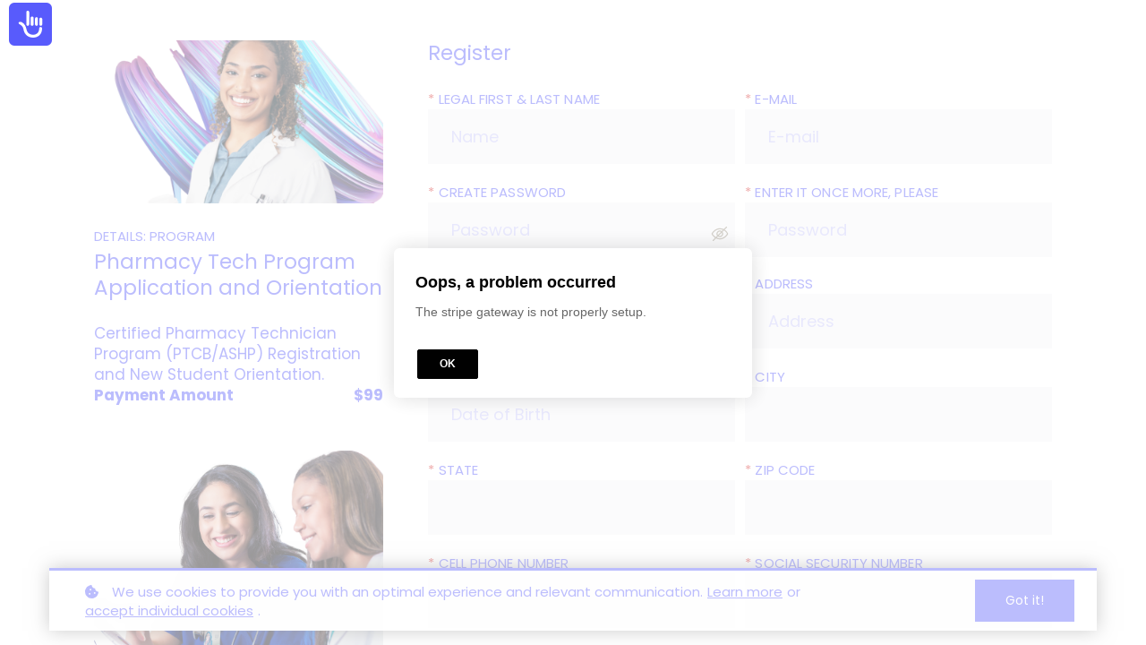

--- FILE ---
content_type: text/html;charset=UTF-8
request_url: https://academy.alliedrxtraining.com/course/pharmacy-technician-enrollment-orientation
body_size: 57450
content:

<!DOCTYPE html>
<html lang="en">
    <head>
        
    <title>Pharmacy Technician Program Enrollment Application</title>


     <meta charset="UTF-8"> 
     <meta name="viewport" content="width=device-width, initial-scale=1"> 
     <meta name="description" content="Certified Pharmacy Technician Program (PTCB/ASHP) Registration and New Student Orientation."> 
     <meta name="author" content="AlliedRx Institute of Healthcare"> 
     <meta name="twitter:card" content="summary_large_image"> 
     <meta name="twitter:site" content="@"> 
     <meta name="twitter:title" content="Pharmacy Technician Program Enrollment Application"> 
     <meta name="twitter:description" content="Certified Pharmacy Technician Program (PTCB/ASHP) Registration and New Student Orientation."> 
     <meta name="twitter:image" content="https://lwfiles.mycourse.app/alliedrxinstitute-public/3a4dbfd1875b917db6817dabfd33fbc6.png"> 
     <meta property="og:url" content="https://academy.alliedrxtraining.com/course/pharmacy-technician-enrollment-orientation"> 
     <meta property="og:type" content="product"> 
     <meta property="og:title" content="Pharmacy Technician Program Enrollment Application"> 
     <meta property="og:image" content="https://lwfiles.mycourse.app/alliedrxinstitute-public/3a4dbfd1875b917db6817dabfd33fbc6.png"> 
     <meta property="og:description" content="Certified Pharmacy Technician Program (PTCB/ASHP) Registration and New Student Orientation."> 
     <meta property="og:site_name" content="AlliedRx Institute of Healthcare"> 
     <meta property="article:publisher" content="https://www.facebook.com/alliedrxtraining"> 
     <meta name="twitter:label1" content="Price"> 
     <meta name="twitter:data1" content="$99"> 
     <meta property="product:price:amount" content="99"> 
     <meta property="product:price:currency" content="USD"> 
     <meta property="product:sale_price:currency" content="USD"> 
     <meta property="product:original_price:amount" content="99"> 
     <meta property="product:original_price:currency" content="USD"> 
     <meta name="csrf-token" content="cfd376071c98cfc8ac06ddad13e9d1c5f73aac950ba959b1871f1b1cc59e0ca4"> 

    <link rel="canonical" href="https://academy.alliedrxtraining.com/course/pharmacy-technician-enrollment-orientation"/>
		<link rel="icon" type="image/png" href="https://lwfiles.mycourse.app/alliedrxinstitute-public/30d5431052aa9c8f7c9aa1c9f5e56066.png">
		<link rel="apple-touch-icon" type="image/png" href="https://lwfiles.mycourse.app/alliedrxinstitute-public/30d5431052aa9c8f7c9aa1c9f5e56066.png">
		<script type='text/javascript'>var me=false;var environment='production';var imagePath='https://cdn.mycourse.app/v3.75.1';var server='//academy.alliedrxtraining.com/api/';var fileServer='https://api.us-e1.learnworlds.com/';var api='https://api.us-e1.learnworlds.com/';var lw_client='5f57c6d973ad525e3679be11';var serverImg='https://lwfiles.mycourse.app/alliedrxinstitute-public/';var subscriptionMode=false;var paymentsURL='https://academy.alliedrxtraining.com/payment?product_id=';var clientURL='//academy.alliedrxtraining.com';var SITENAME='AlliedRx Institute of Healthcare';var WHITELABEL=true;var WHITELABEL_SETTINGS='{"learn_more_admin_disabled":false,"learn_more_others_disabled":false}';var BILLING='C';var SITE_AFFILIATES={"active":true,"commissionRate":30,"cookieExpiration":"60","maturation":"30","selfRegister":true,"displayAffiliateCustomers":false,"displayAffiliateLeads":false,"products":[{"id":"61d501e5906fe57ad613bb06","titleId":"healthcare-program-registration-application","productType":"Course"},{"id":"633209bee615ae6d8964689c","titleId":"pharmacy-technician-enrollment-orientation","productType":"Course"}],"paymentMethods":["paypal"],"agreement":"","minAffiliateCommissionStatus":"mature","afterLoginNavigation":{"type":"dashboard","url":"","page":{"title":"Home","slug":"home"}}};var LWSettings={"deactive_components":{"ebook":false},"components_settings":{"dailynews":{"categories":false},"posts":{"tips":false,"livecode":false}}};var LWClient={"promotions":true,"bundles":true,"integrations":true,"advanced_integrations":true,"financial_gateways":true,"theming":true,"pages_templates":true,"pages_builder_starter":true,"pages_builder_advanced_templates":true,"course_unit_completion":true,"course_unit_navigation_sequential":true,"course_unit_navigation":true,"pages_builder":true,"instructors":25,"seat_managers":10,"affiliates":true,"affiliates_partial":true,"question_bank":true,"account_manager":true,"certifications":true,"import_assessment_from_xls":true,"advanced_analytics":true,"free_courses":true,"private_courses":true,"private_enroll":true,"interactive_video":true,"white_label":true,"gamification":true,"includes":true,"admins":true,"ebooks":true,"social":true,"multilanguage":true,"subscriptions":true,"videouploader":true,"api":true,"webhooks":true,"thank_you_page":true,"after_purchase_partial_settings":true,"after_purchase_settings":true,"pdf_watermark":true,"video_watermark":true,"video_transcript":true,"video_subtitles":true,"video_headings":true,"video_skin":true,"video_elements_basic":true,"video_elements_advanced":true,"video_thumbnail":true,"video_on_click_actions":true,"video_on_show_actions":true,"integration_zoom":true,"integration_webex":true,"integration_google_meet":true,"integration_teams":true,"integration_calendly":true,"integration_hubspot":true,"livesession_multiple_accounts":true,"scorm":true,"graded_scorm":true,"analytics_advanced_queries":true,"analytics_simple_queries":true,"custom_fonts":true,"custom_code_liquid_expressions":true,"mobile_app_submit":true,"file_assignment_course_unit":true,"popups":9223372036854775807,"user_login_permission":true,"site_flavor_export":true,"site_flavor_import":true,"site_templates":9223372036854775807,"report_scheduled_tasks_allowed":20,"bulk_actions":true,"import_users":true,"import_tags":true,"custom_auth_url":true,"new_assessment_marketing_form":true,"new_assessment_file_upload":true,"webcam_upload":true,"audio_upload":true,"saml":true,"openid":true,"user_roles_create_custom":true,"user_roles_segment":true,"user_impersonation":true,"user_roles_custom_roles_create_edit":9223372036854775807,"user_roles_predefined_roles_edit":true,"user_roles_assignable_user_roles":true,"user_roles_total_users_for_all_custom_roles":9223372036854775807,"automations":true,"user_groups":true,"user_groups_max_members":200,"nps":true,"qualification":true,"mobile_analytics":true,"signup_eligibility":true,"user_progress-mark-complete":true,"funnels":9223372036854775807,"tag_manager":true,"domain_rename":true,"mass_mails":true,"ai_reporting":true,"digital_credentials":true,"cross_school_resource_sharing":true,"same_school_resource_sharing_sync":true,"user_progress_matrix":true,"course_progress_matrix":true,"after_login_pages_based_on_user_tag":true,"assessments_video_response_time":40,"assessments_audio_response_time":120,"assessments_file_upload_size":20,"site_allowed_num_sso_settings":3,"referrals":true};var oauthInfo='lw_client=5f57c6d973ad525e3679be11&access_token=';var assetsPath='https://cdn.mycourse.app/v3.75.1/_cdnAssets';var PAGES_IN_TOPBAR=[];var currencySymbol='$';var currencyCode='USD';var currencySymbolPosition='LEFT_SIGN_NO_SPACE';var currencyDecimalsSeparator='.';var currencyThousandsSeparator=',';var currencyDecimalsNum='2';var currencyUseVedic=false;var SOCIAL_LOGINS=[];var ACTIVE_SSO_CONNECTIONS=[];var LW_AUTH_ENABLED=true;var SCHOOL_LOGO='480e95072d6b148d0f34cdafccf73641.png';var LOGIN_FORM_TEMPLATE='loginForm1';var LOGIN_FORM_IMAGE='806fb1d24f4bd70caab9a5e4899afdb8.jpeg';var LWPackage='learning_center_299';var GATEWAYS=["stripe"];var COURSE_CONTINUE_SETTING=false;var MOBILE_SETTINGS={"mobile_logo":"","mobile_site_name":"","mobile_landing_page":null,"mobile_description":"Login to start learning","mobile_social_facebook_text":"Sign in with Facebook","mobile_social_twitter_text":"Sign in with Twitter","mobile_social_linkedin_text":"Sign in with Linkedin","mobile_social_google_text":"Sign in with Google","disabled_signup_alert_title":"Registration Disabled","disabled_signup_alert_text":"Please visit the school page from your browser in order to register and then use the app to access your courses.","disabled_signup_label_translation":"Registration is unavailable while using the app","mobile_signup":false,"mobile_social_display":false,"mobile_display_free_courses":false,"mobile_display_paid_courses":false,"mobile_allow_purchase":false};var DP_SETTINGS={"type":"all","cookies":false,"marketing":false,"email":false,"deletion_request":false,"rejectall":false};var WEGLOT_ACTIVE=false;var DP_EU=false;var SITE_DISABLE_SIGNUP=true;var SITE_TRIGGER_USER_SIGNUP_ELIGIBILITY_CHECK=false;var ACTIVE_SITE_TEMPLATE='6205472cf6af9d5f6c0f0920';var SITE_SOCIAL_FACEBOOK='https://www.facebook.com/alliedrxtraining';var SITE_SOCIAL_TWITTER='';var SITE_SOCIAL_INSTAGRAM='';var SITE_SOCIAL_YOUTUBE='';var SITE_SOCIAL_LINKEDIN='';var SITE_SOCIAL_PINTEREST='';var SITE_DISABLED_APPS=["dailynews"];var USER_CUSTOM_FIELDS=[{"active":false,"required":true,"name":"Address","signup_name":"Address","type":"text","key":"cf_address","icon_id":"nameIcon","icon_class":"","autotag":false,"user_value":null,"placeholder":null,"enable_validation":false,"constraint_rule":"custom","validation_regex":"\/\/","validation_fail_message":"","checkbox_label":null},{"active":true,"required":true,"name":"City","signup_name":"City","type":"text","key":"cf_city","icon_id":"nameIcon","icon_class":"","autotag":false,"user_value":null,"placeholder":null,"enable_validation":false,"constraint_rule":"custom","validation_regex":"\/\/","validation_fail_message":"","checkbox_label":null},{"active":true,"required":true,"name":"State","signup_name":"State","type":"text","key":"cf_state","icon_id":"nameIcon","icon_class":"","autotag":false,"user_value":null,"placeholder":null,"enable_validation":false,"constraint_rule":"custom","validation_regex":"\/\/","validation_fail_message":"","checkbox_label":null},{"active":true,"required":true,"name":"Zip Code","signup_name":"Zip Code","type":"text","key":"cf_zipcode","icon_id":"nameIcon","icon_class":"","autotag":false,"user_value":null,"placeholder":null,"enable_validation":false,"constraint_rule":"custom","validation_regex":"\/\/","validation_fail_message":"","checkbox_label":null},{"active":true,"required":true,"name":"Cell Phone Number","signup_name":"Cell Phone Number","type":"text","key":"cf_cellphonenumber","autotag":false,"icon_id":"nameIcon","icon_class":"","user_value":null,"placeholder":null,"rows":3,"maxLength":100,"enable_validation":true,"constraint_rule":"numbers","validation_regex":"\/^[0-9]*$\/","validation_fail_message":"","checkbox_label":null},{"active":false,"required":true,"name":"Date of Birth","signup_name":"Date of Birth","type":"date","key":"cf_dateofbirth","icon_id":"nameIcon","icon_class":"","autotag":false,"user_value":null,"placeholder":null,"enable_validation":false,"constraint_rule":"custom","validation_regex":"\/\/","validation_fail_message":"","checkbox_label":null},{"active":false,"required":true,"name":"Email ","signup_name":"Email ","type":"text","key":"cf_email","icon_id":"nameIcon","icon_class":"","autotag":false,"user_value":null,"placeholder":null,"enable_validation":false,"constraint_rule":"custom","validation_regex":"\/\/","validation_fail_message":"","checkbox_label":null},{"active":true,"required":true,"name":"Social Security Number","signup_name":"Social Security Number","type":"text","key":"cf_socialsecuritynumber","icon_id":"nameIcon","icon_class":"","autotag":false,"user_value":null,"placeholder":"Required to Validate and Authenticate Students Identity","enable_validation":false,"constraint_rule":"custom","validation_regex":"\/\/","validation_fail_message":"","checkbox_label":null},{"active":false,"required":true,"name":" Have you completed your High School Diploma\/Received GED?","signup_name":" Have you completed your High School Diploma\/Received GED?","type":"dropdown","key":"cf_HS","icon_id":"nameIcon","icon_class":"","autotag":false,"user_value":null,"placeholder":"Yes","enable_validation":false,"constraint_rule":"custom","validation_regex":"\/\/","validation_fail_message":"","checkbox_label":null,"options":[{"field_name":"Yes","field_value":"Yes"},{"field_name":"No","field_value":"No"}]},{"active":true,"required":true,"name":"Semester ","signup_name":"Semester ","type":"dropdown","key":"cf_semester","autotag":true,"icon_id":"nameIcon","icon_class":"","user_value":null,"placeholder":"Select ","rows":3,"maxLength":100,"enable_validation":false,"constraint_rule":"custom","validation_regex":"\/\/","validation_fail_message":"","checkbox_label":null,"options":[{"field_name":"Spring 2025- Campus Classes","field_value":"Spring 2025- Campus Classes"},{"field_name":"Online Distance Learning Self Paced","field_value":"Online Distance Learning Self Paced"}]},{"active":true,"required":true,"name":" Select Healthcare Program","signup_name":" Select Healthcare Program","type":"dropdown","key":"cf_selecthealthcareprogram","autotag":true,"icon_id":"nameIcon","icon_class":"","user_value":null,"placeholder":"Select ","rows":3,"maxLength":100,"enable_validation":false,"constraint_rule":"custom","validation_regex":"\/\/","validation_fail_message":"","checkbox_label":null,"options":[{"field_name":"Refresher Course","field_value":"Refresher Course"},{"field_name":"Pharmacy Technician Program","field_value":"Pharmacy Technician Program"},{"field_name":"Phlebotomy Technician Program","field_value":"Phlebotomy Technician Program"},{"field_name":"Certified Medical Administrative Assistant Program","field_value":"Certified Medical Administrative Assistant Program"},{"field_name":"Certified Clinical Medical Assistant Program","field_value":"Certified Clinical Medical Assistant Program"},{"field_name":"EKG Technician Program","field_value":"EKG Technician Program"},{"field_name":"Medical Billing and Coding Program","field_value":"Medical Billing and Coding Program"},{"field_name":"Stacked Credentials","field_value":"Stacked Credentials"}]},{"active":false,"required":false,"name":" Select Fall 2023 Program Start Date and Pathway (Campus or Online)","signup_name":" Select Fall 2023 Program Start Date and Pathway (Campus or Online)","type":"dropdown","key":"cf_courseregistrationdates","autotag":true,"icon_id":"nameIcon","icon_class":"","user_value":null,"placeholder":"Select ","rows":3,"maxLength":100,"enable_validation":false,"constraint_rule":"custom","validation_regex":"\/\/","validation_fail_message":"","checkbox_label":null,"options":[{"field_name":"October 30, 2023- EKG Technician (Evening 6p-8p)","field_value":"October 30, 2023- EKG Technician (Evening 6p-8p)"},{"field_name":"November 1, 2023- Phlebotomy (Daytime 10a-1p)","field_value":"November 1, 2023- Phlebotomy (Daytime 10a-1p)"},{"field_name":"November 1, 2023- Phlebotomy (Evening 6p- 8)","field_value":"November 1, 2023- Phlebotomy (Evening 6p- 8)"},{"field_name":"November 1, 2023- CCMA (Daytime 10a-1p)","field_value":"November 1, 2023- CCMA (Daytime 10a-1p)"},{"field_name":"November 1, 2023- CCMA (Evening- 6p-8p)","field_value":"November 1, 2023- CCMA (Evening- 6p-8p)"},{"field_name":"November 1, 2023- Pharmacy Tech (Daytime 10a-1p)","field_value":"November 1, 2023- Pharmacy Tech (Daytime 10a-1p)"},{"field_name":"November 1, 2023- Pharmacy Tech (Evening 6p-8p)","field_value":"November 1, 2023- Pharmacy Tech (Evening 6p-8p)"},{"field_name":"November 1, 2023 Medical Billing & Coding (Evening 6p-8p)","field_value":"November 1, 2023 Medical Billing & Coding (Evening 6p-8p)"},{"field_name":"--------100% Online Classes---------------------","field_value":"--------100% Online Classes---------------------"},{"field_name":"Refresher","field_value":"Refresher"},{"field_name":"Medical Billing & Coding- Fast Track Program Online","field_value":"Medical Billing & Coding- Fast Track Program Online"},{"field_name":"Medical Billing & Coding- Distance Learning Online Self Paced","field_value":"Medical Billing & Coding- Distance Learning Online Self Paced"},{"field_name":"EKG- Fast Track Program Online","field_value":"EKG- Fast Track Program Online"},{"field_name":"EKG- Distance Learning Online Self Paced","field_value":"EKG- Distance Learning Online Self Paced"},{"field_name":"CCMA- Fast Track Program Online","field_value":"CCMA- Fast Track Program Online"},{"field_name":"CCMA- Distance Learning Online Self Paced Online","field_value":"CCMA- Distance Learning Online Self Paced Online"},{"field_name":"Pharmacy Technician- Distance Learning Online","field_value":"Pharmacy Technician- Distance Learning Online"},{"field_name":"Certified Medical Administrative Assistant- Distance Learning Online Self Paced","field_value":"Certified Medical Administrative Assistant- Distance Learning Online Self Paced"}]},{"active":false,"required":true,"name":"Select Spring 2024 Program Start Date and Pathway (Campus or Online)","signup_name":"Select Spring 2024 Program Start Date and Pathway (Campus or Online)","type":"dropdown","key":"cf_selectspringprogramstartdateandpathwaycampusoronline","autotag":true,"icon_id":"nameIcon","icon_class":"","user_value":null,"placeholder":"Choose Online or Campus Program Start Date","rows":3,"maxLength":100,"enable_validation":false,"constraint_rule":"custom","validation_regex":"\/\/","validation_fail_message":"","checkbox_label":null,"options":[{"field_name":"--------100% Online Classes (Start Now)-----------------","field_value":"--------100% Online Classes (Start Now)-----------------"},{"field_name":"Medical Billing & Coding- Fast Track Program Online","field_value":"Medical Billing & Coding- Fast Track Program Online"},{"field_name":"Medical Billing & Coding- Distance Learning Online Self Paced","field_value":"Medical Billing & Coding- Distance Learning Online Self Paced"},{"field_name":"EKG- Fast Track Program Online","field_value":"EKG- Fast Track Program Online"},{"field_name":"EKG- Distance Learning Online Self Paced","field_value":"EKG- Distance Learning Online Self Paced"},{"field_name":"CCMA- Fast Track Program Online","field_value":"CCMA- Fast Track Program Online"},{"field_name":"CCMA- Distance Learning Online Self Paced","field_value":"CCMA- Distance Learning Online Self Paced"},{"field_name":"Pharmacy Technician- Distance Learning Online","field_value":"Pharmacy Technician- Distance Learning Online"},{"field_name":"Certified Medical Administrative Assistant- Distance Learning Online Self Paced","field_value":"Certified Medical Administrative Assistant- Distance Learning Online Self Paced"},{"field_name":"Registered Dental Assistant Online Self Paced Program","field_value":"Registered Dental Assistant Online Self Paced Program"},{"field_name":"-----May Campus Fast Track Weekend (Saturday) Classes---","field_value":"-----May Campus Fast Track Weekend (Saturday) Classes---"},{"field_name":"May 4, 2024- Phlebotomy (Fast Track)  (3pm-430pm)","field_value":"May 4, 2024- Phlebotomy (Fast Track)  (3pm-430pm)"},{"field_name":"May 4, 2024- CCMA (Fast Track)  (3pm-430pm)","field_value":"May 4, 2024- CCMA (Fast Track)  (3pm-430pm)"},{"field_name":"----------May Campus Classes---------------------","field_value":"----------May Campus Classes---------------------"},{"field_name":"May 16, 2024- Phlebotomy (Daytime 10a-1p)","field_value":"May 16, 2024- Phlebotomy (Daytime 10a-1p)"},{"field_name":"May 16, 2024- Phlebotomy (Evening 6p- 8)","field_value":"May 16, 2024- Phlebotomy (Evening 6p- 8)"},{"field_name":"May 16, 2024- Clinical Medical Assistant (Daytime 10a-1p)","field_value":"May 16, 2024- Clinical Medical Assistant (Daytime 10a-1p)"},{"field_name":"May 16, 2024- Clinical Medical Assistant (Evening 6p- 8)","field_value":"May 16, 2024- Clinical Medical Assistant (Evening 6p- 8)"},{"field_name":"May 16, 2024- Pharmacy Tech (Daytime 10a-1p)","field_value":"May 16, 2024- Pharmacy Tech (Daytime 10a-1p)"},{"field_name":"May 16, 2024- Pharmacy Tech (Evening 6p-8p)","field_value":"May 16, 2024- Pharmacy Tech (Evening 6p-8p)"}]},{"active":false,"required":false,"name":"Stacked Second Program Start Date (Not Applicable for Pharmacy Technician)","signup_name":"Stacked Second Program Start Date (Not Applicable for Pharmacy Technician)","type":"dropdown","key":"cf_stackedcredentialsecondprogramselection","autotag":false,"icon_id":"nameIcon","icon_class":"","user_value":null,"placeholder":null,"rows":3,"maxLength":100,"enable_validation":false,"constraint_rule":"custom","validation_regex":"\/\/","validation_fail_message":"","checkbox_label":null,"options":[{"field_name":"N\/A","field_value":"N\/A"},{"field_name":"Clinical Medical Assistant- Self Paced 100% Online","field_value":"Clinical Medical Assistant- Self Paced 100% Online"},{"field_name":"EKG- Self Paced 100% Online","field_value":"EKG- Self Paced 100% Online"},{"field_name":"Medical Billing & Coding- Self Paced 100% Online","field_value":"Medical Billing & Coding- Self Paced 100% Online"},{"field_name":"Medical Administrative  Assistant- Self Paced 100% Online","field_value":"Medical Administrative  Assistant- Self Paced 100% Online"}]},{"active":false,"required":true,"name":"Select Summer 2024 Program Start Date and Pathway Campus or Online","signup_name":"Select Summer 2024 Program Start Date and Pathway Campus or Online","type":"dropdown","key":"cf_selectssummerprogramstartdateandpathwaycampusoronline","autotag":true,"icon_id":"nameIcon","icon_class":"","user_value":"N\/A","placeholder":"Choose Online or Campus Program Start Date","rows":3,"maxLength":100,"enable_validation":false,"constraint_rule":"custom","validation_regex":"\/\/","validation_fail_message":"","checkbox_label":null,"options":[{"field_name":"--------100% Online Classes (Start Now)-----------------","field_value":"--------100% Online Classes (Start Now)-----------------"},{"field_name":"Medical Billing & Coding- Fast Track Program Online Program","field_value":"Medical Billing & Coding- Fast Track Program Online Program"},{"field_name":"Medical Billing & Coding- Distance Learning Online Self Paced","field_value":"Medical Billing & Coding- Distance Learning Online Self Paced"},{"field_name":"EKG- Fast Track Program Online Program","field_value":"EKG- Fast Track Program Online Program"},{"field_name":"EKG- Distance Learning Online Self Paced","field_value":"EKG- Distance Learning Online Self Paced"},{"field_name":"Registered Dental Assisting Online Self Paced Program","field_value":"Registered Dental Assisting Online Self Paced Program"},{"field_name":"CCMA- Fast Track Program Online Program","field_value":"CCMA- Fast Track Program Online Program"},{"field_name":"CCMA- Distance Learning Online Self Paced Online Program","field_value":"CCMA- Distance Learning Online Self Paced Online Program"},{"field_name":"Pharmacy Technician- Distance Learning Online Program","field_value":"Pharmacy Technician- Distance Learning Online Program"},{"field_name":"Certified Medical Administrative Assistant- Distance Learning Online Self Paced Program","field_value":"Certified Medical Administrative Assistant- Distance Learning Online Self Paced Program"},{"field_name":"-----June Virtual Online Instructor Led Classes--_","field_value":"-----June Virtual Online Instructor Led Classes--_"},{"field_name":"June 21, 2024-Billing and Coding (9am-1030pm)","field_value":"June 21, 2024-Billing and Coding (9am-1030pm)"},{"field_name":"June 22, 2024- EKG Technician (2pm-3pm)","field_value":"June 22, 2024- EKG Technician (2pm-3pm)"},{"field_name":"June 25, 2024- Clinical Medical Assistant (6pm-8pm)","field_value":"June 25, 2024- Clinical Medical Assistant (6pm-8pm)"},{"field_name":"-----June Campus Fast Track Weekend (Saturday) Classes---","field_value":"-----June Campus Fast Track Weekend (Saturday) Classes---"},{"field_name":"June 22, 2024- Phlebotomy (Fast Track)  (3pm-430pm)","field_value":"June 22, 2024- Phlebotomy (Fast Track)  (3pm-430pm)"},{"field_name":"June 22, 2024- CCMA (Fast Track)  (3pm-430pm)","field_value":"June 22, 2024- CCMA (Fast Track)  (3pm-430pm)"},{"field_name":"----------June Campus Classes---------------------","field_value":"----------June Campus Classes---------------------"},{"field_name":"June 24, 2024- Phlebotomy (Daytime 10a-1p)","field_value":"June 24, 2024- Phlebotomy (Daytime 10a-1p)"},{"field_name":"June 24, 2024- Phlebotomy (Evening 6p- 8)","field_value":"June 24, 2024- Phlebotomy (Evening 6p- 8)"},{"field_name":"June 24, 2024- Clinical Medical Assistant (Daytime 10a-1p)","field_value":"June 24, 2024- Clinical Medical Assistant (Daytime 10a-1p)"},{"field_name":"June 24, 2024- Clinical Medical Assistant (Evening 6p- 8)","field_value":"June 24, 2024- Clinical Medical Assistant (Evening 6p- 8)"},{"field_name":"June 24, 2024- Pharmacy Tech (Daytime 10a-1p)","field_value":"June 24, 2024- Pharmacy Tech (Daytime 10a-1p)"},{"field_name":"June 24, 2024- Pharmacy Tech (Evening 6p-8p)","field_value":"June 24, 2024- Pharmacy Tech (Evening 6p-8p)"},{"field_name":"N\/A","field_value":"N\/A"},{"field_name":"-----July Campus Fast Track Weekend (Saturday) Classes---","field_value":"-----July Campus Fast Track Weekend (Saturday) Classes---"},{"field_name":"July 27, 2024- Phlebotomy (Fast Track)  (3pm-430pm)","field_value":"July 27, 2024- Phlebotomy (Fast Track)  (3pm-430pm)"},{"field_name":"July 27, 2024- CCMA (Fast Track)  (3pm-430pm)","field_value":"July 27, 2024- CCMA (Fast Track)  (3pm-430pm)"}]},{"active":false,"required":false,"name":"Select Fall 2024 Program Start Date and Pathway Campus or Online","signup_name":"Select Fall 2024 Program Start Date and Pathway Campus or Online","type":"dropdown","key":"cf_selectfallprogramstartdateandpathway","autotag":true,"icon_id":"nameIcon","icon_class":"","user_value":"N\/A","placeholder":"Choose Online or Campus Program Start Date","rows":3,"maxLength":100,"enable_validation":false,"constraint_rule":"custom","validation_regex":"\/\/","validation_fail_message":"","checkbox_label":null,"options":[{"field_name":"--------100% Online Classes (Start Now)-----------------","field_value":"--------100% Online Classes (Start Now)-----------------"},{"field_name":"Medical Billing & Coding- Fast Track Program Online Program","field_value":"Medical Billing & Coding- Fast Track Program Online Program"},{"field_name":"Medical Billing & Coding- Distance Learning Online Self Paced","field_value":"Medical Billing & Coding- Distance Learning Online Self Paced"},{"field_name":"EKG- Fast Track Program Online Program","field_value":"EKG- Fast Track Program Online Program"},{"field_name":"EKG- Distance Learning Online Self Paced","field_value":"EKG- Distance Learning Online Self Paced"},{"field_name":"Registered Dental Assisting Online Self Paced Program","field_value":"Registered Dental Assisting Online Self Paced Program"},{"field_name":"CCMA- Fast Track Program Online Program","field_value":"CCMA- Fast Track Program Online Program"},{"field_name":"CCMA- Distance Learning Online Self Paced Online Program","field_value":"CCMA- Distance Learning Online Self Paced Online Program"},{"field_name":"Pharmacy Technician- Distance Learning Online Program","field_value":"Pharmacy Technician- Distance Learning Online Program"},{"field_name":"Certified Medical Administrative Assistant- Distance Learning Online Self Paced Program","field_value":"Certified Medical Administrative Assistant- Distance Learning Online Self Paced Program"},{"field_name":"-- Virtual Online Instructor Led Classes--","field_value":"-- Virtual Online Instructor Led Classes--"},{"field_name":"October 12, 2024- Phlebotomy (3pm-430pm EST)","field_value":"October 12, 2024- Phlebotomy (3pm-430pm EST)"},{"field_name":"October 25, 2024- Medical Billing and Coding (9am-1030am EST)","field_value":"October 25, 2024- Medical Billing and Coding (9am-1030am EST)"},{"field_name":"October 25, 2024- EKG Technician (1130am-1pm EST)","field_value":"October 25, 2024- EKG Technician (1130am-1pm EST)"},{"field_name":"October 29, 2024- Clinical Medical Assistant (6pm-8pm EST)","field_value":"October 29, 2024- Clinical Medical Assistant (6pm-8pm EST)"},{"field_name":"--October Campus Fast Track Weekend (Saturday) Classes-","field_value":"--October Campus Fast Track Weekend (Saturday) Classes-"},{"field_name":"October 12, 2024- Phlebotomy (Fast Track)  (3pm-430pm)","field_value":"October 12, 2024- Phlebotomy (Fast Track)  (3pm-430pm)"},{"field_name":"October 12- CCMA (Fast Track)  (3pm-430pm)","field_value":"October 12- CCMA (Fast Track)  (3pm-430pm)"},{"field_name":"----------October Campus Classes---------------------","field_value":"----------October Campus Classes---------------------"},{"field_name":"October 28, 2024- Phlebotomy (Daytime 10a-1p)","field_value":"October 28, 2024- Phlebotomy (Daytime 10a-1p)"},{"field_name":"October 28, 2024- Phlebotomy (Evening 6p- 8)","field_value":"October 28, 2024- Phlebotomy (Evening 6p- 8)"},{"field_name":"October 28, 2024- Clinical Medical Assistant (Daytime 10a-1p)","field_value":"October 28, 2024- Clinical Medical Assistant (Daytime 10a-1p)"},{"field_name":"October 28, 2024- Clinical Medical Assistant (Evening 6p- 8)","field_value":"October 28, 2024- Clinical Medical Assistant (Evening 6p- 8)"},{"field_name":"October 28- Pharmacy Tech (Evening 6p-8p)","field_value":"October 28- Pharmacy Tech (Evening 6p-8p)"},{"field_name":"N\/A","field_value":"N\/A"},{"field_name":"--November Campus Fast Track Weekend (Saturday) Classes-","field_value":"--November Campus Fast Track Weekend (Saturday) Classes-"},{"field_name":"November 2, 2024- Phlebotomy (Fast Track)  (3pm-430pm)","field_value":"November 2, 2024- Phlebotomy (Fast Track)  (3pm-430pm)"},{"field_name":"November. 2- CCMA (Fast Track)  (3pm-430pm)","field_value":"November. 2- CCMA (Fast Track)  (3pm-430pm)"}]},{"active":true,"required":true,"name":"Select 2026 Program Start Date and Pathway Campus or Online","signup_name":"Select 2026 Program Start Date and Pathway Campus or Online","type":"dropdown","key":"cf_SpringSemestertwentyfive","autotag":false,"icon_id":"nameIcon","icon_class":"","user_value":null,"placeholder":"Select Program for 2026 Academic Year","rows":3,"maxLength":100,"enable_validation":false,"constraint_rule":"custom","validation_regex":"\/\/","validation_fail_message":"","checkbox_label":null,"options":[{"field_name":"--------100% Online Classes (Start Now)-----------------","field_value":"--------100% Online Classes (Start Now)-----------------"},{"field_name":"Medical Billing & Coding- Fast Track Program Online Program","field_value":"Medical Billing & Coding- Fast Track Program Online Program"},{"field_name":"Medical Billing & Coding- Distance Learning Online Self Paced","field_value":"Medical Billing & Coding- Distance Learning Online Self Paced"},{"field_name":"EKG- Fast Track Program Online Program","field_value":"EKG- Fast Track Program Online Program"},{"field_name":"EKG- Distance Learning Online Self Paced","field_value":"EKG- Distance Learning Online Self Paced"},{"field_name":"Registered Dental Assisting Online Self Paced Program","field_value":"Registered Dental Assisting Online Self Paced Program"},{"field_name":"CCMA- Fast Track Program Online Program","field_value":"CCMA- Fast Track Program Online Program"},{"field_name":"CCMA- Distance Learning Online Self Paced Online Program","field_value":"CCMA- Distance Learning Online Self Paced Online Program"},{"field_name":"Pharmacy Technician- Distance Learning Online Program","field_value":"Pharmacy Technician- Distance Learning Online Program"},{"field_name":"Certified Medical Administrative Assistant- Distance Learning Online Self Paced Program","field_value":"Certified Medical Administrative Assistant- Distance Learning Online Self Paced Program"},{"field_name":"-- Weekend Campus Classes--","field_value":"-- Weekend Campus Classes--"},{"field_name":"January 17, 2026- CCMA (Weekend)  (10a-1pm)","field_value":"January 17, 2026- CCMA (Weekend)  (10a-1pm)"},{"field_name":"January 17, 2026 Phlebotomy (Weekend) (10a-1pm)","field_value":"January 17, 2026 Phlebotomy (Weekend) (10a-1pm)"},{"field_name":"February 28, 2026- CCMA (Weekend)  (10a-1pm)","field_value":"February 28, 2026- CCMA (Weekend)  (10a-1pm)"},{"field_name":"February 28, 2026 Phlebotomy (Weekend) (10a-1pm)","field_value":"February 28, 2026 Phlebotomy (Weekend) (10a-1pm)"},{"field_name":"----------Spring 2026 Campus Classes----------------","field_value":"----------Spring 2026 Campus Classes----------------"},{"field_name":"January 28, 2026- Phlebotomy (Daytime 10a-1p)","field_value":"January 28, 2026- Phlebotomy (Daytime 10a-1p)"},{"field_name":"January 28, 2026 - Phlebotomy (Evening 6p- 8)","field_value":"January 28, 2026 - Phlebotomy (Evening 6p- 8)"},{"field_name":"January 28, 2026- Clinical Medical Assistant (Daytime 10a-1p)","field_value":"January 28, 2026- Clinical Medical Assistant (Daytime 10a-1p)"},{"field_name":"January 28, 2026- Clinical Medical Assistant (Evening 6p- 8)","field_value":"January 28, 2026- Clinical Medical Assistant (Evening 6p- 8)"},{"field_name":"February 25, 2026- Phlebotomy (Daytime 10a-1p)","field_value":"February 25, 2026- Phlebotomy (Daytime 10a-1p)"},{"field_name":"February 25, 2026 - Phlebotomy (Evening 6p- 8)","field_value":"February 25, 2026 - Phlebotomy (Evening 6p- 8)"},{"field_name":"February 25, 2026- Clinical Medical Assistant (Daytime 10a-1p)","field_value":"February 25, 2026- Clinical Medical Assistant (Daytime 10a-1p)"},{"field_name":"February 25, 2026- Clinical Medical Assistant (Evening 6p- 8)","field_value":"February 25, 2026- Clinical Medical Assistant (Evening 6p- 8)"},{"field_name":"N\/A","field_value":"N\/A"}]},{"active":true,"required":true,"name":"How did you hear about us?","signup_name":"How did you hear about us?","type":"dropdown","key":"cf_howdidyouhearaboutus","autotag":false,"icon_id":"nameIcon","icon_class":"","user_value":null,"placeholder":"Select","rows":3,"maxLength":"300","enable_validation":false,"constraint_rule":"custom","validation_regex":"\/\/","validation_fail_message":"","checkbox_label":null,"options":[{"field_name":"Employer","field_value":"Employer"},{"field_name":"Military","field_value":"Military"},{"field_name":"Google","field_value":"Google"},{"field_name":"Facebook","field_value":"Facebook"},{"field_name":"Instagram","field_value":"Instagram"},{"field_name":"Tik Tok","field_value":"Tik Tok"},{"field_name":"AlliedRx Blogs","field_value":"AlliedRx Blogs"},{"field_name":"Friend","field_value":"Friend"}]}];var USER_SIGNUP_FIELDS=[{"active":true,"required":true,"type":"text","name":"username","order":"10","translationKey":"common.sign_up_what_name","placeholderTranslationKey":"common.sign_up_name"},{"active":true,"required":true,"type":"email","name":"email","order":"20","translationKey":"common.sign_up_what_email","placeholderTranslationKey":"common.sign_up_email"},{"active":true,"required":true,"type":"password","name":"password","order":"30","translationKey":"common.sign_up_what_password","placeholderTranslationKey":"common.sign_up_password"},{"active":true,"required":true,"type":"password_confirm","name":"password_confirm","order":"35","translationKey":"common.sign_up_what_password","placeholderTranslationKey":"common.sign_up_password"},{"active":true,"required":true,"type":"tel","name":"phone","order":"40","translationKey":"common.sign_up_what_phone","placeholderTranslationKey":"common.sign_up_phone"},{"active":true,"required":true,"type":"text","name":"address","order":"50","translationKey":"common.sign_up_what_address","placeholderTranslationKey":"common.sign_up_address"},{"active":true,"required":true,"type":"date","name":"birthday","order":"80","translationKey":"common.sign_up_what_birthday","placeholderTranslationKey":"common.sign_up_birthday"},{"active":true,"required":false,"name":"optin","order":"160","translationKey":"common.sign_up_optin","type":"checkbox"},{"active":true,"required":true,"name":"City","signup_name":"City","type":"text","key":"cf_city","icon_id":"nameIcon","icon_class":"","autotag":false,"user_value":null,"placeholder":null,"enable_validation":false,"constraint_rule":"custom","validation_regex":"\/\/","validation_fail_message":"","checkbox_label":null,"translationKey":"","customField":true},{"active":true,"required":true,"name":"State","signup_name":"State","type":"text","key":"cf_state","icon_id":"nameIcon","icon_class":"","autotag":false,"user_value":null,"placeholder":null,"enable_validation":false,"constraint_rule":"custom","validation_regex":"\/\/","validation_fail_message":"","checkbox_label":null,"translationKey":"","customField":true},{"active":true,"required":true,"name":"Zip Code","signup_name":"Zip Code","type":"text","key":"cf_zipcode","icon_id":"nameIcon","icon_class":"","autotag":false,"user_value":null,"placeholder":null,"enable_validation":false,"constraint_rule":"custom","validation_regex":"\/\/","validation_fail_message":"","checkbox_label":null,"translationKey":"","customField":true},{"active":true,"required":true,"name":"Cell Phone Number","signup_name":"Cell Phone Number","type":"text","key":"cf_cellphonenumber","autotag":false,"icon_id":"nameIcon","icon_class":"","user_value":null,"placeholder":null,"rows":3,"maxLength":100,"enable_validation":true,"constraint_rule":"numbers","validation_regex":"\/^[0-9]*$\/","validation_fail_message":"","checkbox_label":null,"translationKey":"","customField":true},{"active":true,"required":true,"name":"Social Security Number","signup_name":"Social Security Number","type":"text","key":"cf_socialsecuritynumber","icon_id":"nameIcon","icon_class":"","autotag":false,"user_value":null,"placeholder":"Required to Validate and Authenticate Students Identity","enable_validation":false,"constraint_rule":"custom","validation_regex":"\/\/","validation_fail_message":"","checkbox_label":null,"translationKey":"","customField":true},{"active":true,"required":true,"name":"Semester ","signup_name":"Semester ","type":"dropdown","key":"cf_semester","autotag":true,"icon_id":"nameIcon","icon_class":"","user_value":null,"placeholder":"Select ","rows":3,"maxLength":100,"enable_validation":false,"constraint_rule":"custom","validation_regex":"\/\/","validation_fail_message":"","checkbox_label":null,"options":[{"name":"Spring 2025- Campus Classes","value":"Spring 2025- Campus Classes"},{"name":"Online Distance Learning Self Paced","value":"Online Distance Learning Self Paced"}],"translationKey":"","customField":true},{"active":true,"required":true,"name":" Select Healthcare Program","signup_name":" Select Healthcare Program","type":"dropdown","key":"cf_selecthealthcareprogram","autotag":true,"icon_id":"nameIcon","icon_class":"","user_value":null,"placeholder":"Select ","rows":3,"maxLength":100,"enable_validation":false,"constraint_rule":"custom","validation_regex":"\/\/","validation_fail_message":"","checkbox_label":null,"options":[{"name":"Refresher Course","value":"Refresher Course"},{"name":"Pharmacy Technician Program","value":"Pharmacy Technician Program"},{"name":"Phlebotomy Technician Program","value":"Phlebotomy Technician Program"},{"name":"Certified Medical Administrative Assistant Program","value":"Certified Medical Administrative Assistant Program"},{"name":"Certified Clinical Medical Assistant Program","value":"Certified Clinical Medical Assistant Program"},{"name":"EKG Technician Program","value":"EKG Technician Program"},{"name":"Medical Billing and Coding Program","value":"Medical Billing and Coding Program"},{"name":"Stacked Credentials","value":"Stacked Credentials"}],"translationKey":"","customField":true},{"active":true,"required":true,"name":"Select 2026 Program Start Date and Pathway Campus or Online","signup_name":"Select 2026 Program Start Date and Pathway Campus or Online","type":"dropdown","key":"cf_SpringSemestertwentyfive","autotag":false,"icon_id":"nameIcon","icon_class":"","user_value":null,"placeholder":"Select Program for 2026 Academic Year","rows":3,"maxLength":100,"enable_validation":false,"constraint_rule":"custom","validation_regex":"\/\/","validation_fail_message":"","checkbox_label":null,"options":[{"name":"--------100% Online Classes (Start Now)-----------------","value":"--------100% Online Classes (Start Now)-----------------"},{"name":"Medical Billing & Coding- Fast Track Program Online Program","value":"Medical Billing & Coding- Fast Track Program Online Program"},{"name":"Medical Billing & Coding- Distance Learning Online Self Paced","value":"Medical Billing & Coding- Distance Learning Online Self Paced"},{"name":"EKG- Fast Track Program Online Program","value":"EKG- Fast Track Program Online Program"},{"name":"EKG- Distance Learning Online Self Paced","value":"EKG- Distance Learning Online Self Paced"},{"name":"Registered Dental Assisting Online Self Paced Program","value":"Registered Dental Assisting Online Self Paced Program"},{"name":"CCMA- Fast Track Program Online Program","value":"CCMA- Fast Track Program Online Program"},{"name":"CCMA- Distance Learning Online Self Paced Online Program","value":"CCMA- Distance Learning Online Self Paced Online Program"},{"name":"Pharmacy Technician- Distance Learning Online Program","value":"Pharmacy Technician- Distance Learning Online Program"},{"name":"Certified Medical Administrative Assistant- Distance Learning Online Self Paced Program","value":"Certified Medical Administrative Assistant- Distance Learning Online Self Paced Program"},{"name":"-- Weekend Campus Classes--","value":"-- Weekend Campus Classes--"},{"name":"January 17, 2026- CCMA (Weekend)  (10a-1pm)","value":"January 17, 2026- CCMA (Weekend)  (10a-1pm)"},{"name":"January 17, 2026 Phlebotomy (Weekend) (10a-1pm)","value":"January 17, 2026 Phlebotomy (Weekend) (10a-1pm)"},{"name":"February 28, 2026- CCMA (Weekend)  (10a-1pm)","value":"February 28, 2026- CCMA (Weekend)  (10a-1pm)"},{"name":"February 28, 2026 Phlebotomy (Weekend) (10a-1pm)","value":"February 28, 2026 Phlebotomy (Weekend) (10a-1pm)"},{"name":"----------Spring 2026 Campus Classes----------------","value":"----------Spring 2026 Campus Classes----------------"},{"name":"January 28, 2026- Phlebotomy (Daytime 10a-1p)","value":"January 28, 2026- Phlebotomy (Daytime 10a-1p)"},{"name":"January 28, 2026 - Phlebotomy (Evening 6p- 8)","value":"January 28, 2026 - Phlebotomy (Evening 6p- 8)"},{"name":"January 28, 2026- Clinical Medical Assistant (Daytime 10a-1p)","value":"January 28, 2026- Clinical Medical Assistant (Daytime 10a-1p)"},{"name":"January 28, 2026- Clinical Medical Assistant (Evening 6p- 8)","value":"January 28, 2026- Clinical Medical Assistant (Evening 6p- 8)"},{"name":"February 25, 2026- Phlebotomy (Daytime 10a-1p)","value":"February 25, 2026- Phlebotomy (Daytime 10a-1p)"},{"name":"February 25, 2026 - Phlebotomy (Evening 6p- 8)","value":"February 25, 2026 - Phlebotomy (Evening 6p- 8)"},{"name":"February 25, 2026- Clinical Medical Assistant (Daytime 10a-1p)","value":"February 25, 2026- Clinical Medical Assistant (Daytime 10a-1p)"},{"name":"February 25, 2026- Clinical Medical Assistant (Evening 6p- 8)","value":"February 25, 2026- Clinical Medical Assistant (Evening 6p- 8)"},{"name":"N\/A","value":"N\/A"}],"translationKey":"","customField":true},{"active":true,"required":true,"name":"How did you hear about us?","signup_name":"How did you hear about us?","type":"dropdown","key":"cf_howdidyouhearaboutus","autotag":false,"icon_id":"nameIcon","icon_class":"","user_value":null,"placeholder":"Select","rows":3,"maxLength":"300","enable_validation":false,"constraint_rule":"custom","validation_regex":"\/\/","validation_fail_message":"","checkbox_label":null,"options":[{"name":"Employer","value":"Employer"},{"name":"Military","value":"Military"},{"name":"Google","value":"Google"},{"name":"Facebook","value":"Facebook"},{"name":"Instagram","value":"Instagram"},{"name":"Tik Tok","value":"Tik Tok"},{"name":"AlliedRx Blogs","value":"AlliedRx Blogs"},{"name":"Friend","value":"Friend"}],"translationKey":"","customField":true}];var STYLES_CUSTOM_FONTS=[];var INVOICE_ADDITIONAL=false;var INVOICE_ADDITIONAL_REQUIRED=false;var INVOICE_ADDITIONAL_AUTOFILLED=false;var INVOICE_ADDITIONAL_LABEL='';var INVOICE_ADDITIONAL_TITLE='';var FINANCIAL_BILLING_INFO={"active":true,"locked":{"bf_name":{"values":{"active":true,"required":true},"disable":{"active":true,"required":true},"integrations":["stripe"]},"bf_address":{"values":{"active":true,"required":true},"disable":{"active":true,"required":true},"integrations":["stripe"]},"bf_country":{"values":{"active":true,"required":true},"disable":{"active":true,"required":true},"integrations":["stripe"]},"bf_postalcode":{"values":{"active":true,"required":true},"disable":{"active":true,"required":true},"integrations":["stripe"]},"bf_city":{"values":{"active":true},"disable":{"active":true},"integrations":["stripe"]},"bf_brazilian_tax_id":{"values":{"active":true},"disable":{"active":true},"integrations":["stripe"]},"bf_brazilian_states":{"values":{"active":true},"disable":{"active":true},"integrations":["stripe"]}},"standard_enabled":true,"standard":[{"active":true,"required":true,"name":"Name","signup_name":null,"type":"text","key":"bf_name","icon_id":"nameIcon","icon_class":"","user_value":null,"placeholder":null,"enable_validation":false,"constraint_rule":"custom","validation_regex":"\/\/","validation_fail_message":"","checkbox_label":null,"isFullWidth":false},{"active":true,"required":true,"name":"Address","signup_name":null,"type":"text","key":"bf_address","icon_id":"nameIcon","icon_class":"","user_value":null,"placeholder":null,"enable_validation":false,"constraint_rule":"custom","validation_regex":"\/\/","validation_fail_message":"","checkbox_label":null,"isFullWidth":false},{"active":true,"required":false,"name":"City","signup_name":null,"type":"text","key":"bf_city","icon_id":"nameIcon","icon_class":"","user_value":null,"placeholder":null,"enable_validation":false,"constraint_rule":"custom","validation_regex":"\/\/","validation_fail_message":"","checkbox_label":null,"isFullWidth":false},{"active":true,"required":true,"name":"Postal code","signup_name":null,"type":"text","key":"bf_postalcode","icon_id":"nameIcon","icon_class":"","user_value":null,"placeholder":null,"enable_validation":false,"constraint_rule":"custom","validation_regex":"\/\/","validation_fail_message":"","checkbox_label":null,"isFullWidth":false},{"active":true,"required":true,"name":"Country","signup_name":null,"type":"dropdown","key":"bf_country","icon_id":"nameIcon","icon_class":"","user_value":null,"placeholder":null,"enable_validation":false,"constraint_rule":"custom","validation_regex":"\/\/","validation_fail_message":"","checkbox_label":null,"isFullWidth":false,"options":[{"field_name":"Afghanistan","field_value":"AF"},{"field_name":"\u00c5land Islands","field_value":"AX"},{"field_name":"Albania","field_value":"AL"},{"field_name":"Algeria","field_value":"DZ"},{"field_name":"American Samoa","field_value":"AS"},{"field_name":"Andorra","field_value":"AD"},{"field_name":"Angola","field_value":"AO"},{"field_name":"Anguilla","field_value":"AI"},{"field_name":"Antarctica","field_value":"AQ"},{"field_name":"Antigua and Barbuda","field_value":"AG"},{"field_name":"Argentina","field_value":"AR"},{"field_name":"Armenia","field_value":"AM"},{"field_name":"Aruba","field_value":"AW"},{"field_name":"Australia","field_value":"AU"},{"field_name":"Austria","field_value":"AT"},{"field_name":"Azerbaijan","field_value":"AZ"},{"field_name":"Bahamas","field_value":"BS"},{"field_name":"Bahrain","field_value":"BH"},{"field_name":"Bangladesh","field_value":"BD"},{"field_name":"Barbados","field_value":"BB"},{"field_name":"Belarus","field_value":"BY"},{"field_name":"Belgium","field_value":"BE"},{"field_name":"Belize","field_value":"BZ"},{"field_name":"Benin","field_value":"BJ"},{"field_name":"Bermuda","field_value":"BM"},{"field_name":"Bhutan","field_value":"BT"},{"field_name":"Bolivia, Plurinational State of","field_value":"BO"},{"field_name":"Bonaire, Sint Eustatius and Saba","field_value":"BQ"},{"field_name":"Bosnia and Herzegovina","field_value":"BA"},{"field_name":"Botswana","field_value":"BW"},{"field_name":"Bouvet Island","field_value":"BV"},{"field_name":"Brazil","field_value":"BR"},{"field_name":"British Indian Ocean Territory","field_value":"IO"},{"field_name":"Brunei Darussalam","field_value":"BN"},{"field_name":"Bulgaria","field_value":"BG"},{"field_name":"Burkina Faso","field_value":"BF"},{"field_name":"Burundi","field_value":"BI"},{"field_name":"Cambodia","field_value":"KH"},{"field_name":"Cameroon","field_value":"CM"},{"field_name":"Canada","field_value":"CA"},{"field_name":"Cape Verde","field_value":"CV"},{"field_name":"Cayman Islands","field_value":"KY"},{"field_name":"Central African Republic","field_value":"CF"},{"field_name":"Chad","field_value":"TD"},{"field_name":"Chile","field_value":"CL"},{"field_name":"China","field_value":"CN"},{"field_name":"Christmas Island","field_value":"CX"},{"field_name":"Cocos (Keeling) Islands","field_value":"CC"},{"field_name":"Colombia","field_value":"CO"},{"field_name":"Comoros","field_value":"KM"},{"field_name":"Congo","field_value":"CG"},{"field_name":"Congo, the Democratic Republic of the","field_value":"CD"},{"field_name":"Cook Islands","field_value":"CK"},{"field_name":"Costa Rica","field_value":"CR"},{"field_name":"C\u00f4te d'Ivoire","field_value":"CI"},{"field_name":"Croatia","field_value":"HR"},{"field_name":"Cuba","field_value":"CU"},{"field_name":"Cura\u00e7ao","field_value":"CW"},{"field_name":"Cyprus","field_value":"CY"},{"field_name":"Czech Republic","field_value":"CZ"},{"field_name":"Denmark","field_value":"DK"},{"field_name":"Djibouti","field_value":"DJ"},{"field_name":"Dominica","field_value":"DM"},{"field_name":"Dominican Republic","field_value":"DO"},{"field_name":"Ecuador","field_value":"EC"},{"field_name":"Egypt","field_value":"EG"},{"field_name":"El Salvador","field_value":"SV"},{"field_name":"Equatorial Guinea","field_value":"GQ"},{"field_name":"Eritrea","field_value":"ER"},{"field_name":"Estonia","field_value":"EE"},{"field_name":"Ethiopia","field_value":"ET"},{"field_name":"Falkland Islands (Malvinas)","field_value":"FK"},{"field_name":"Faroe Islands","field_value":"FO"},{"field_name":"Fiji","field_value":"FJ"},{"field_name":"Finland","field_value":"FI"},{"field_name":"France","field_value":"FR"},{"field_name":"French Guiana","field_value":"GF"},{"field_name":"French Polynesia","field_value":"PF"},{"field_name":"French Southern Territories","field_value":"TF"},{"field_name":"Gabon","field_value":"GA"},{"field_name":"Gambia","field_value":"GM"},{"field_name":"Georgia","field_value":"GE"},{"field_name":"Germany","field_value":"DE"},{"field_name":"Ghana","field_value":"GH"},{"field_name":"Gibraltar","field_value":"GI"},{"field_name":"Greece","field_value":"GR"},{"field_name":"Greenland","field_value":"GL"},{"field_name":"Grenada","field_value":"GD"},{"field_name":"Guadeloupe","field_value":"GP"},{"field_name":"Guam","field_value":"GU"},{"field_name":"Guatemala","field_value":"GT"},{"field_name":"Guernsey","field_value":"GG"},{"field_name":"Guinea","field_value":"GN"},{"field_name":"Guinea-Bissau","field_value":"GW"},{"field_name":"Guyana","field_value":"GY"},{"field_name":"Haiti","field_value":"HT"},{"field_name":"Heard Island and McDonald Islands","field_value":"HM"},{"field_name":"Holy See (Vatican City State)","field_value":"VA"},{"field_name":"Honduras","field_value":"HN"},{"field_name":"Hong Kong","field_value":"HK"},{"field_name":"Hungary","field_value":"HU"},{"field_name":"Iceland","field_value":"IS"},{"field_name":"India","field_value":"IN"},{"field_name":"Indonesia","field_value":"ID"},{"field_name":"Iran, Islamic Republic of","field_value":"IR"},{"field_name":"Iraq","field_value":"IQ"},{"field_name":"Ireland","field_value":"IE"},{"field_name":"Isle of Man","field_value":"IM"},{"field_name":"Israel","field_value":"IL"},{"field_name":"Italy","field_value":"IT"},{"field_name":"Jamaica","field_value":"JM"},{"field_name":"Japan","field_value":"JP"},{"field_name":"Jersey","field_value":"JE"},{"field_name":"Jordan","field_value":"JO"},{"field_name":"Kazakhstan","field_value":"KZ"},{"field_name":"Kenya","field_value":"KE"},{"field_name":"Kiribati","field_value":"KI"},{"field_name":"Korea, Democratic People's Republic of","field_value":"KP"},{"field_name":"Korea, Republic of","field_value":"KR"},{"field_name":"Kuwait","field_value":"KW"},{"field_name":"Kyrgyzstan","field_value":"KG"},{"field_name":"Lao People's Democratic Republic","field_value":"LA"},{"field_name":"Latvia","field_value":"LV"},{"field_name":"Lebanon","field_value":"LB"},{"field_name":"Lesotho","field_value":"LS"},{"field_name":"Liberia","field_value":"LR"},{"field_name":"Libya","field_value":"LY"},{"field_name":"Liechtenstein","field_value":"LI"},{"field_name":"Lithuania","field_value":"LT"},{"field_name":"Luxembourg","field_value":"LU"},{"field_name":"Macao","field_value":"MO"},{"field_name":"Macedonia, the former Yugoslav Republic of","field_value":"MK"},{"field_name":"Madagascar","field_value":"MG"},{"field_name":"Malawi","field_value":"MW"},{"field_name":"Malaysia","field_value":"MY"},{"field_name":"Maldives","field_value":"MV"},{"field_name":"Mali","field_value":"ML"},{"field_name":"Malta","field_value":"MT"},{"field_name":"Marshall Islands","field_value":"MH"},{"field_name":"Martinique","field_value":"MQ"},{"field_name":"Mauritania","field_value":"MR"},{"field_name":"Mauritius","field_value":"MU"},{"field_name":"Mayotte","field_value":"YT"},{"field_name":"Mexico","field_value":"MX"},{"field_name":"Micronesia, Federated States of","field_value":"FM"},{"field_name":"Moldova, Republic of","field_value":"MD"},{"field_name":"Monaco","field_value":"MC"},{"field_name":"Mongolia","field_value":"MN"},{"field_name":"Montenegro","field_value":"ME"},{"field_name":"Montserrat","field_value":"MS"},{"field_name":"Morocco","field_value":"MA"},{"field_name":"Mozambique","field_value":"MZ"},{"field_name":"Myanmar","field_value":"MM"},{"field_name":"Namibia","field_value":"NA"},{"field_name":"Nauru","field_value":"NR"},{"field_name":"Nepal","field_value":"NP"},{"field_name":"Netherlands","field_value":"NL"},{"field_name":"New Caledonia","field_value":"NC"},{"field_name":"New Zealand","field_value":"NZ"},{"field_name":"Nicaragua","field_value":"NI"},{"field_name":"Niger","field_value":"NE"},{"field_name":"Nigeria","field_value":"NG"},{"field_name":"Niue","field_value":"NU"},{"field_name":"Norfolk Island","field_value":"NF"},{"field_name":"Northern Mariana Islands","field_value":"MP"},{"field_name":"Norway","field_value":"NO"},{"field_name":"Oman","field_value":"OM"},{"field_name":"Pakistan","field_value":"PK"},{"field_name":"Palau","field_value":"PW"},{"field_name":"Palestinian Territory, Occupied","field_value":"PS"},{"field_name":"Panama","field_value":"PA"},{"field_name":"Papua New Guinea","field_value":"PG"},{"field_name":"Paraguay","field_value":"PY"},{"field_name":"Peru","field_value":"PE"},{"field_name":"Philippines","field_value":"PH"},{"field_name":"Pitcairn","field_value":"PN"},{"field_name":"Poland","field_value":"PL"},{"field_name":"Portugal","field_value":"PT"},{"field_name":"Puerto Rico","field_value":"PR"},{"field_name":"Qatar","field_value":"QA"},{"field_name":"R\u00e9union","field_value":"RE"},{"field_name":"Romania","field_value":"RO"},{"field_name":"Russian Federation","field_value":"RU"},{"field_name":"Rwanda","field_value":"RW"},{"field_name":"Saint Barth\u00e9lemy","field_value":"BL"},{"field_name":"Saint Helena, Ascension and Tristan da Cunha","field_value":"SH"},{"field_name":"Saint Kitts and Nevis","field_value":"KN"},{"field_name":"Saint Lucia","field_value":"LC"},{"field_name":"Saint Martin (French part)","field_value":"MF"},{"field_name":"Saint Pierre and Miquelon","field_value":"PM"},{"field_name":"Saint Vincent and the Grenadines","field_value":"VC"},{"field_name":"Samoa","field_value":"WS"},{"field_name":"San Marino","field_value":"SM"},{"field_name":"Sao Tome and Principe","field_value":"ST"},{"field_name":"Saudi Arabia","field_value":"SA"},{"field_name":"Senegal","field_value":"SN"},{"field_name":"Serbia","field_value":"RS"},{"field_name":"Seychelles","field_value":"SC"},{"field_name":"Sierra Leone","field_value":"SL"},{"field_name":"Singapore","field_value":"SG"},{"field_name":"Sint Maarten (Dutch part)","field_value":"SX"},{"field_name":"Slovakia","field_value":"SK"},{"field_name":"Slovenia","field_value":"SI"},{"field_name":"Solomon Islands","field_value":"SB"},{"field_name":"Somalia","field_value":"SO"},{"field_name":"South Africa","field_value":"ZA"},{"field_name":"South Georgia and the South Sandwich Islands","field_value":"GS"},{"field_name":"South Sudan","field_value":"SS"},{"field_name":"Spain","field_value":"ES"},{"field_name":"Sri Lanka","field_value":"LK"},{"field_name":"Sudan","field_value":"SD"},{"field_name":"Suriname","field_value":"SR"},{"field_name":"Svalbard and Jan Mayen","field_value":"SJ"},{"field_name":"Swaziland","field_value":"SZ"},{"field_name":"Sweden","field_value":"SE"},{"field_name":"Switzerland","field_value":"CH"},{"field_name":"Syrian Arab Republic","field_value":"SY"},{"field_name":"Taiwan","field_value":"TW"},{"field_name":"Tajikistan","field_value":"TJ"},{"field_name":"Tanzania, United Republic of","field_value":"TZ"},{"field_name":"Thailand","field_value":"TH"},{"field_name":"Timor-Leste","field_value":"TL"},{"field_name":"Togo","field_value":"TG"},{"field_name":"Tokelau","field_value":"TK"},{"field_name":"Tonga","field_value":"TO"},{"field_name":"Trinidad and Tobago","field_value":"TT"},{"field_name":"Tunisia","field_value":"TN"},{"field_name":"Turkey","field_value":"TR"},{"field_name":"Turkmenistan","field_value":"TM"},{"field_name":"Turks and Caicos Islands","field_value":"TC"},{"field_name":"Tuvalu","field_value":"TV"},{"field_name":"Uganda","field_value":"UG"},{"field_name":"Ukraine","field_value":"UA"},{"field_name":"United Arab Emirates","field_value":"AE"},{"field_name":"United Kingdom","field_value":"GB"},{"field_name":"United States","field_value":"US"},{"field_name":"United States Minor Outlying Islands","field_value":"UM"},{"field_name":"Uruguay","field_value":"UY"},{"field_name":"Uzbekistan","field_value":"UZ"},{"field_name":"Vanuatu","field_value":"VU"},{"field_name":"Venezuela, Bolivarian Republic of","field_value":"VE"},{"field_name":"Viet Nam","field_value":"VN"},{"field_name":"Virgin Islands, British","field_value":"VG"},{"field_name":"Virgin Islands, U.S.","field_value":"VI"},{"field_name":"Wallis and Futuna","field_value":"WF"},{"field_name":"Western Sahara","field_value":"EH"},{"field_name":"Yemen","field_value":"YE"},{"field_name":"Zambia","field_value":"ZM"},{"field_name":"Zimbabwe","field_value":"ZW"}]},{"active":false,"required":false,"name":"Business TAX ID","signup_name":null,"type":"text","key":"bf_taxid","icon_id":"nameIcon","icon_class":"","user_value":null,"placeholder":null,"enable_validation":false,"constraint_rule":"custom","validation_regex":"\/\/","validation_fail_message":"","checkbox_label":null,"isFullWidth":false}],"boleto":[{"active":true,"required":false,"name":"Brazilian Tax ID","signup_name":null,"type":"text","key":"bf_brazilian_tax_id","icon_id":"nameIcon","icon_class":"","user_value":null,"placeholder":null,"enable_validation":true,"constraint_rule":"custom","validation_regex":"\/^([0-9]{3}|[0-9]{2}).[0-9]{3}.[0-9]{3}([-][0-9]{2}|(\/([0-9]{4}\\-([0-9]{2}))))$\/","validation_fail_message":"Invalid Tax id format. Example 000.000.000-00 or 00.000.000\/0000-00","checkbox_label":null,"isFullWidth":false},{"active":true,"required":false,"name":"Brazilian State","signup_name":null,"type":"dropdown","key":"bf_brazilian_states","icon_id":"nameIcon","icon_class":"","user_value":null,"placeholder":null,"enable_validation":false,"constraint_rule":"custom","validation_regex":"\/\/","validation_fail_message":"","checkbox_label":null,"isFullWidth":false,"options":[{"field_name":"Acre","field_value":"AC"},{"field_name":"Alagoas","field_value":"AL"},{"field_name":"Amap\u00e1","field_value":"AP"},{"field_name":"Amazonas","field_value":"AM"},{"field_name":"Bahia","field_value":"BA"},{"field_name":"Cear\u00e1","field_value":"CE"},{"field_name":"Distrito Federal","field_value":"DF"},{"field_name":"Esp\u00edrito Santo","field_value":"ES"},{"field_name":"Goi\u00e1s","field_value":"GO"},{"field_name":"Maranh\u00e3o","field_value":"MA"},{"field_name":"Mato Grosso","field_value":"MT"},{"field_name":"Mato Grosso do Sul","field_value":"MS"},{"field_name":"Minas Gerais","field_value":"MG"},{"field_name":"Par\u00e1","field_value":"PA"},{"field_name":"Para\u00edba","field_value":"PB"},{"field_name":"Paran\u00e1","field_value":"PR"},{"field_name":"Pernambuco","field_value":"PE"},{"field_name":"Piau\u00ed","field_value":"PI"},{"field_name":"Rio de Janeiro","field_value":"RJ"},{"field_name":"Rio Grande do Norte","field_value":"RN"},{"field_name":"Rio Grande do Sul","field_value":"RS"},{"field_name":"Rond\u00f4nia","field_value":"RO"},{"field_name":"Roraima","field_value":"RR"},{"field_name":"Santa Catarina","field_value":"SC"},{"field_name":"S\u00e3o Paulo","field_value":"SP"},{"field_name":"Sergipe","field_value":"SE"},{"field_name":"Tocantins","field_value":"TO"}]}],"boleto_enabled":false,"fields":[]};var TAX_SERVICE={"name":"","enabled":null,"has_billing_details":false,"has_checkout_tax_analysis":false,"has_stripe_tax_rates":false,"has_invoice_preview":false,"has_business_tax_validation":false,"throws_errors":false};var STRIPE_ACCOUNT_COUNTRY='US';var STRIPE_CONNECT_ACCOUNT_ID='acct_1G3qWGBUXhxDzVeY';var ACTIVE_STRIPE_SOURCE_PAYMENT_METHODS=["applepay","googlepay","klarna","afterpay_clearpay"];var FINANCIAL_STRIPE_BILLING_ADDRESS=true;var FINANCIAL_STRIPE_DISABLE_LINK=false;var FINANCIAL_STRIPE_VAT=false;var FINANCIAL_TERMS=false;var SCHOOL_SUPPORT={"teacher":{"id":"5f57c6de73ad525e3679be24","username":"AlliedRx Institute of Healthcare"},"tech":{"id":"5f57c6de73ad525e3679be24","username":"AlliedRx Institute of Healthcare"}};var currentSiteTemplateStyles={"typography":{"*":{"fontFamily":"Barlow"},"learnworlds-heading-large":{"fontFamily":"Poppins","fontWeight":"normal","fontSize":"50","opacity":1,"letterSpacing":"0","lineHeight":1.1,"textTransform":"none"},"learnworlds-heading-normal":{"fontFamily":"Poppins","fontWeight":"normal","fontSize":48,"opacity":1,"letterSpacing":"0","lineHeight":1.15,"textTransform":"none"},"learnworlds-heading-small":{"fontFamily":"Poppins","fontWeight":"normal","fontSize":38,"opacity":1,"letterSpacing":"0","lineHeight":1.2,"textTransform":"none"},"learnworlds-subheading-large":{"fontFamily":"Poppins","fontWeight":"normal","fontSize":48,"opacity":1,"letterSpacing":"0","lineHeight":1.2,"textTransform":"none"},"learnworlds-subheading-normal":{"fontFamily":"Poppins","fontWeight":"normal","fontSize":38,"opacity":1,"letterSpacing":"0","lineHeight":1.2,"textTransform":"none"},"learnworlds-subheading-small":{"fontFamily":"Poppins","fontWeight":"normal","fontSize":23,"opacity":1,"letterSpacing":"0","lineHeight":1.2,"textTransform":"none"},"learnworlds-heading3-large":{"fontFamily":"Poppins","fontWeight":"normal","fontSize":38,"opacity":1,"letterSpacing":"0","lineHeight":1.3,"textTransform":"none"},"learnworlds-heading3-normal":{"fontFamily":"Poppins","fontWeight":"normal","fontSize":23,"opacity":1,"letterSpacing":"0","lineHeight":1.3,"textTransform":"none"},"learnworlds-heading3-small":{"fontFamily":"Poppins","fontWeight":"normal","fontSize":18,"opacity":1,"letterSpacing":"0","lineHeight":1.3,"textTransform":"none"},"learnworlds-heading4-large":{"fontFamily":"Poppins","fontWeight":"normal","fontSize":23,"opacity":1,"letterSpacing":"0","lineHeight":1.3,"textTransform":"none"},"learnworlds-heading4-normal":{"fontFamily":"Poppins","fontWeight":"normal","fontSize":18,"opacity":1,"letterSpacing":"0","lineHeight":1.3,"textTransform":"none"},"learnworlds-heading4-small":{"fontFamily":"Poppins","fontWeight":"normal","fontSize":14,"opacity":1,"letterSpacing":"0","lineHeight":1.3,"textTransform":"none"},"learnworlds-main-text-huge":{"fontFamily":"Poppins","fontSize":32,"fontWeight":"300","letterSpacing":"0","lineHeight":1.2,"textTransform":"none"},"learnworlds-main-text-very-large":{"fontFamily":"Poppins","fontSize":26,"fontWeight":"normal","letterSpacing":"0","lineHeight":1.2,"textTransform":"none"},"learnworlds-main-text-large":{"fontFamily":"Poppins","fontSize":22,"fontWeight":"normal","letterSpacing":"0","lineHeight":1.3,"textTransform":"none"},"learnworlds-main-text-normal":{"fontFamily":"Poppins","fontWeight":"normal","fontSize":17,"letterSpacing":"0","lineHeight":1.4,"textTransform":"none"},"learnworlds-main-text-small":{"fontFamily":"Poppins","fontSize":15,"fontWeight":"normal","letterSpacing":"0","lineHeight":1.45,"textTransform":"none"},"learnworlds-main-text-very-small":{"fontFamily":"Poppins","fontSize":13,"fontWeight":"normal","letterSpacing":"0","lineHeight":1.45,"textTransform":"none"},"learnworlds-main-text-tiny":{"fontFamily":"Poppins","fontSize":10,"fontWeight":"normal","letterSpacing":"0","lineHeight":1.45,"textTransform":"none"},"learnworlds-overline-text":{"fontFamily":"Poppins","fontWeight":"normal","fontSize":15,"opacity":1,"letterSpacing":"0.1","lineHeight":"1.55","textTransform":"uppercase"},"learnworlds-quote-text":{"fontFamily":"Poppins","fontSize":32,"fontWeight":"normal","letterSpacing":"0","lineHeight":"1.55","textTransform":"none"},"learnworlds-size-small":{"paddingBottom":20,"paddingTop":20},"learnworlds-size-normal":{"paddingBottom":60,"paddingTop":60},"learnworlds-size-large":{"paddingBottom":100,"paddingTop":100},"learnworlds-size-extra-large":{"paddingBottom":130,"paddingTop":130}},"input":{"learnworlds-button-large":{"fontFamily":"Poppins","fontWeight":"normal","fontSize":20,"letterSpacing":"0","textTransform":"none","borderRadius":0,"paddingTop":20,"paddingRight":60,"paddingBottom":20,"paddingLeft":60},"learnworlds-button-normal":{"fontFamily":"Poppins","fontWeight":"normal","fontSize":18,"letterSpacing":"0","textTransform":"none","borderRadius":0,"paddingTop":15,"paddingRight":40,"paddingBottom":15,"paddingLeft":40},"learnworlds-button-small":{"fontFamily":"Poppins","fontWeight":"normal","fontSize":14,"letterSpacing":"0","textTransform":"none","borderRadius":0,"paddingTop":11,"paddingRight":32,"paddingBottom":11,"paddingLeft":32},"learnworlds-input-large":{"fontFamily":"Poppins","fontWeight":"normal","fontSize":20,"letterSpacing":"0","textTransform":"none","borderRadius":0,"paddingTop":20,"paddingRight":24,"paddingBottom":20,"paddingLeft":24},"learnworlds-input-normal":{"fontFamily":"Poppins","fontWeight":"normal","fontSize":18,"letterSpacing":"0","textTransform":"none","borderRadius":0,"paddingTop":15,"paddingRight":24,"paddingBottom":15,"paddingLeft":24},"learnworlds-input-small":{"fontFamily":"Poppins","fontWeight":"normal","fontSize":14,"letterSpacing":"0","textTransform":"none","borderRadius":0,"paddingTop":11,"paddingRight":22,"paddingBottom":11,"paddingLeft":22}},"colors":{"lw-brand-bg":{"color":"#585BFC","textType":"light","lessVars":{"brand-color":"#585BFC","text-over-brandbg-color":"@light-text-color"}},"lw-dark-bg":{"color":"#FFFFFF","textType":"dark","lessVars":{"dark-bg-color":"#FFFFFF","text-over-darkbg-color":"@dark-text-color"}},"lw-light-bg":{"color":"#F7F7F9","textType":"dark","lessVars":{"light-bg-color":"#F7F7F9","text-over-lightbg-color":"@dark-text-color"}},"lw-brand-accent1-bg":{"color":"#585BFC","textType":"light","lessVars":{"brand-accent1-color":"#585BFC","text-over-brandaccent1bg-color":"@light-text-color"}},"lw-brand-accent2-bg":{"color":"#462BDB","textType":"light","lessVars":{"brand-accent2-color":"#462BDB","text-over-brandaccent2bg-color":"@light-text-color"}},"lw-light-text":{"color":"#FFFFFF","lessVars":{"lw-light-text":"#ffffff","light-text-color":"#FFFFFF"}},"lw-dark-text":{"color":"#585BFC","lessVars":{"lw-dark-text":"#18364A","dark-text-color":"#585BFC"}},"lw-body-bg":{"color":"#FFFFFF","textType":"dark","lessVars":{"body-bg":"#ffffff","body-bg-color":"#FFFFFF","text-over-bodybg-color":"@dark-text-color"}},"lw-link-text":{"color":"#694EFF","lessVars":{"link-text-color":"#694EFF"}}},"fonts":["Poppins","Poppins","Montserrat"]};var admins_commission=false;var assessments_video_response_time=40;var assessments_audio_response_time=120;var assessments_file_upload_size=20;var COMPANION_URL='https://medialibrary.mycourse.app';var dateFormat={"short":"MM\/DD\/YYYY","shortWithTime":"MM\/DD\/YYYY HH:mm","long":"MMMM DD, YYYY","longWithTime":"MMMM DD, YYYY HH:mm"};var site_enable_contextual_cookies=false;var SITE_PASSWORD_SETTINGS={"has_unmask_enabled":true,"has_confirm_enabled":true,"minimum_characters":"6","maximum_characters":"50","check_uppercase":true,"check_lowercase":true,"check_digit":true,"check_special_chars":true};var userImpersonation=false;var activeSiteTemplate='6205472cf6af9d5f6c0f0920';</script>
		<script type='text/javascript'>var pageState={"id":"633209bee615ae6d8964689f","slug":"pharmacy-technician-enrollment-orientation","pageSource":"pharmacy-technician-enrollment-orientation","sections":{"section_1641403052420_443":{"sectionType":"section","sectionId":"section_1641403052420_443","styles":null,"anchor":"","videoMediaData":{"params":{"autoplay":true,"mute":true,"loop":false,"popup":false}},"embedMediaData":null,"imageMediaData":{"title":"1DE26FE2-27A5-48E4-B5E7-CEF37BC5F6A1","tags":[],"width":1640,"height":924,"size":1725,"name":"\/8f2144ab7c3483025e36f2d1937e28b7.png","access":"public","created":1673729077.696051,"modified":1673729087.475459,"user":{"username":"alliedrxinstitute"},"id":"63c31435f9cf4a2aba62faaa","modifiedF":"2023-01-14 22:44:47","link":null,"link_small":"https:\/\/api-lw8.learnworlds.com\/imagefile\/https:\/\/lwfiles.mycourse.app\/alliedrxinstitute-public\/8f2144ab7c3483025e36f2d1937e28b7.png?client_id=5f57c6d973ad525e3679be11&width=350&height=0","uploadFromUnsplash":false},"svgMediaData":null,"selectedMedia":"Image","version":"v1","responsiveHeightClass":{"desktop":"learnworlds-size-small","tablet-portrait":"","tablet-landscape":"","smartphone-portrait":"","smartphone-landscape":""},"responsiveAlignmentClass":{"desktop":"","tablet-portrait":"","tablet-landscape":"","smartphone-portrait":"","smartphone-landscape":""},"itemVisibilitySettings":{"value":"logged-out","data":null},"itemVisibilityStartTime":null,"itemVisibilityEndTime":null}},"elements":{"el_1641403052491_463":{"elementType":"payment-manager","elementId":"el_1641403052491_463","styles":null,"product":{"type":"course","id":"pharmacy-technician-enrollment-orientation","coupon":null},"itemVisibilitySettings":null,"animationData":null},"el_1641403052493_464":{"elementType":"column","elementId":"el_1644425642078_334","styles":null,"linkData":[],"selectedMedia":"","imageMediaData":null,"svgMediaData":null,"responsiveAlignmentClass":{"desktop":"","tablet-portrait":"","tablet-landscape":"","smartphone-portrait":"","smartphone-landscape":""},"itemVisibilitySettings":null,"animationData":null},"el_1673635462401_361":{"elementType":"column-wrapper","elementId":"el_1673635462401_361","styles":null,"linkData":[],"responsiveAlignmentClass":{"desktop":"","tablet-portrait":"","tablet-landscape":"","smartphone-portrait":"","smartphone-landscape":""},"responsiveColumnGutterClass":{"desktop":"","tablet-portrait":"","tablet-landscape":"","smartphone-portrait":"","smartphone-landscape":""},"responsiveColumnsWrapperTypeClass":{"desktop":"","tablet-portrait":"","tablet-landscape":"","smartphone-portrait":"","smartphone-landscape":""},"itemVisibilitySettings":null},"el_1641403052504_469":{"elementType":"column","elementId":"el_1644425642075_332","styles":null,"linkData":[],"selectedMedia":"","imageMediaData":null,"svgMediaData":null,"responsiveAlignmentClass":{"desktop":"","tablet-portrait":"","tablet-landscape":"","smartphone-portrait":"","smartphone-landscape":""},"itemVisibilitySettings":null,"animationData":null},"el_1641403052516_473":{"elementType":"column","elementId":"el_1641403052516_473","styles":null,"linkData":[],"selectedMedia":"Image","imageMediaData":{"title":"modified-image","tags":null,"width":3508,"height":2237,"size":989,"name":"\/1778c340bd0d87404191af4eda7ccb71.png","access":"public","created":1679014833.508129,"modified":1679014833.508129,"user":{"username":"AlliedRx Institute of Healthcare \ud83e\uddec"},"id":"6413bbb1e7f0535d2136a3d7","modifiedF":"2023-03-17 03:00:33","link":null,"link_small":"https:\/\/api-lw8.learnworlds.com\/imagefile\/https:\/\/lwfiles.mycourse.app\/alliedrxinstitute-public\/1778c340bd0d87404191af4eda7ccb71.png?client_id=5f57c6d973ad525e3679be11&width=350&height=0","uploadFromUnsplash":false},"svgMediaData":null,"responsiveAlignmentClass":{"desktop":"","tablet-portrait":"","tablet-landscape":"","smartphone-portrait":"","smartphone-landscape":""},"itemVisibilitySettings":null,"animationData":null},"el_1694000964443_338":{"elementType":"image","elementId":"el_1694000964443_338","styles":null,"linkData":[],"visibility":"","responsiveSelfAlignmentClass":{"desktop":"","tablet-portrait":"","tablet-landscape":"","smartphone-portrait":"","smartphone-landscape":""},"itemVisibilitySettings":null,"imageMediaData":{"title":"Untitled design-7","tags":null,"width":940,"height":788,"size":935,"name":"\/fef902c885447a546f06499fabc32a83.png","access":"public","created":1693110639.710679,"modified":1693110639.710679,"user":{"username":"AlliedRx Institute of Healthcare"},"id":"64ead16fa0c596652c037f2f","modifiedF":"2023-08-27 07:30:39","link":"https:\/\/lwfiles.mycourse.app\/alliedrxinstitute-public\/fef902c885447a546f06499fabc32a83.png","link_small":"https:\/\/api.us-e1.learnworlds.com\/imagefile\/https:\/\/lwfiles.mycourse.app\/alliedrxinstitute-public\/fef902c885447a546f06499fabc32a83.png?client_id=5f57c6d973ad525e3679be11&width=350&height=0","uploadFromUnsplash":false}},"el_1641403052500_466":{"elementType":"column","elementId":"el_1644425642036_330","styles":null,"linkData":[],"selectedMedia":"","imageMediaData":null,"svgMediaData":null,"responsiveAlignmentClass":{"desktop":"","tablet-portrait":"","tablet-landscape":"","smartphone-portrait":"","smartphone-landscape":""},"itemVisibilitySettings":null,"animationData":null},"el_1673635462402_362":{"elementType":"column-wrapper","elementId":"el_1673635462402_362","styles":null,"linkData":[],"responsiveAlignmentClass":{"desktop":"","tablet-portrait":"","tablet-landscape":"","smartphone-portrait":"","smartphone-landscape":""},"responsiveColumnGutterClass":{"desktop":"","tablet-portrait":"","tablet-landscape":"","smartphone-portrait":"","smartphone-landscape":""},"responsiveColumnsWrapperTypeClass":{"desktop":"","tablet-portrait":"","tablet-landscape":"","smartphone-portrait":"","smartphone-landscape":""},"itemVisibilitySettings":null},"el_1641403052502_467":{"elementType":"column","elementId":"el_1644425642033_328","styles":{"desktop":{"#el_1641403052502_467":{"boxShadow":"0px 0px 14px 4px rgba(40, 41, 42, 1.0)"}}},"linkData":[],"selectedMedia":"","imageMediaData":null,"svgMediaData":null,"responsiveAlignmentClass":{"desktop":"","tablet-portrait":"","tablet-landscape":"","smartphone-portrait":"","smartphone-landscape":""},"itemVisibilitySettings":null,"animationData":null},"el_1641403052506_470":{"version":"v1","elementType":"icon","elementId":"el_1641403052506_470","styles":null,"linkData":[],"visibility":"","animationData":null,"responsiveSelfAlignmentClass":{"desktop":"","tablet-portrait":"","tablet-landscape":"","smartphone-portrait":"","smartphone-landscape":""},"itemVisibilitySettings":null},"el_1673635462404_364":{"version":"v1","elementType":"text","elementId":"el_1673635462404_364","styles":null,"linkData":[],"visibility":""},"el_1694001096308_340":{"elementId":"el_1694001096308_340","elementType":"accordion","itemVisibilitySettings":null,"enableCollapse":true,"firstExpanded":true,"collapseOthers":false,"panelStyles":{"colorHeader":"","backgroundColorHeader":"","colorContent":"","backgroundColorContent":""}},"el_1694001096319_359":{"elementId":"el_1694001096319_359","elementType":"accordion-panel","itemVisibilitySettings":null,"selectedMedia":"","imageMediaData":null,"svgMediaData":null,"responsiveAlignmentClass":{"desktop":"","tablet-portrait":"","tablet-landscape":"","smartphone-portrait":"","smartphone-landscape":""}},"el_1694001096338_365":{"elementId":"el_1694001096338_365","elementType":"accordion-panel","itemVisibilitySettings":null,"selectedMedia":"","imageMediaData":null,"svgMediaData":null,"responsiveAlignmentClass":{"desktop":"","tablet-portrait":"","tablet-landscape":"","smartphone-portrait":"","smartphone-landscape":""}},"el_1694001096351_371":{"elementId":"el_1694001096351_371","elementType":"accordion-panel","itemVisibilitySettings":null,"selectedMedia":"","imageMediaData":null,"svgMediaData":null,"responsiveAlignmentClass":{"desktop":"","tablet-portrait":"","tablet-landscape":"","smartphone-portrait":"","smartphone-landscape":""}},"el_1694001096324_360":{"elementType":"accordion-panel-header","elementId":"el_1694001096324_360","styles":null,"linkData":[],"selectedMedia":"","imageMediaData":null,"svgMediaData":null,"responsiveAlignmentClass":{"desktop":"","tablet-portrait":"","tablet-landscape":"","smartphone-portrait":"","smartphone-landscape":""},"itemVisibilitySettings":null},"el_1694001096333_363":{"elementType":"accordion-panel-content","elementId":"el_1694001096333_363","styles":null,"linkData":[],"selectedMedia":"","imageMediaData":null,"svgMediaData":null,"responsiveAlignmentClass":{"desktop":"","tablet-portrait":"","tablet-landscape":"","smartphone-portrait":"","smartphone-landscape":""},"itemVisibilitySettings":null},"el_1694001096340_366":{"elementType":"accordion-panel-header","elementId":"el_1694001096340_366","styles":null,"linkData":[],"selectedMedia":"","imageMediaData":null,"svgMediaData":null,"responsiveAlignmentClass":{"desktop":"","tablet-portrait":"","tablet-landscape":"","smartphone-portrait":"","smartphone-landscape":""},"itemVisibilitySettings":null},"el_1694001096346_369":{"elementType":"accordion-panel-content","elementId":"el_1694001096346_369","styles":null,"linkData":[],"selectedMedia":"","imageMediaData":null,"svgMediaData":null,"responsiveAlignmentClass":{"desktop":"","tablet-portrait":"","tablet-landscape":"","smartphone-portrait":"","smartphone-landscape":""},"itemVisibilitySettings":null},"el_1694001096353_372":{"elementType":"accordion-panel-header","elementId":"el_1694001096353_372","styles":null,"linkData":[],"selectedMedia":"","imageMediaData":null,"svgMediaData":null,"responsiveAlignmentClass":{"desktop":"","tablet-portrait":"","tablet-landscape":"","smartphone-portrait":"","smartphone-landscape":""},"itemVisibilitySettings":null},"el_1694001096355_375":{"elementType":"accordion-panel-content","elementId":"el_1694001096355_375","styles":null,"linkData":[],"selectedMedia":"","imageMediaData":null,"svgMediaData":null,"responsiveAlignmentClass":{"desktop":"","tablet-portrait":"","tablet-landscape":"","smartphone-portrait":"","smartphone-landscape":""},"itemVisibilitySettings":null},"el_1694001096329_361":{"elementType":"icon","elementId":"el_1694001096329_361","styles":null,"linkData":[],"responsiveSelfAlignmentClass":{"desktop":"","tablet-portrait":"","tablet-landscape":"","smartphone-portrait":"","smartphone-landscape":""},"itemVisibilitySettings":null},"el_1694001096330_362":{"version":"v1","elementType":"text","elementId":"el_1694001096330_362","styles":null,"linkData":[],"visibility":""},"el_1694001096337_364":{"version":"v1","elementType":"text","elementId":"el_1694001096337_364","styles":null,"linkData":[],"visibility":""},"el_1694001096342_367":{"elementType":"icon","elementId":"el_1694001096342_367","styles":null,"linkData":[],"responsiveSelfAlignmentClass":{"desktop":"","tablet-portrait":"","tablet-landscape":"","smartphone-portrait":"","smartphone-landscape":""},"itemVisibilitySettings":null},"el_1694001096345_368":{"version":"v1","elementType":"text","elementId":"el_1694001096345_368","styles":null,"linkData":[],"visibility":""},"el_1694001096347_370":{"version":"v1","elementType":"text","elementId":"el_1694001096347_370","styles":null,"linkData":[],"visibility":""},"el_1694001096354_373":{"elementType":"icon","elementId":"el_1694001096354_373","styles":null,"linkData":[],"responsiveSelfAlignmentClass":{"desktop":"","tablet-portrait":"","tablet-landscape":"","smartphone-portrait":"","smartphone-landscape":""},"itemVisibilitySettings":null},"el_1694001096355_374":{"version":"v1","elementType":"text","elementId":"el_1694001096355_374","styles":null,"linkData":[],"visibility":""},"el_1694001096356_376":{"version":"v1","elementType":"text","elementId":"el_1694001096356_376","styles":null,"linkData":[],"visibility":""},"el_1694001272299_436":{"elementId":"el_1694001272299_436","elementType":"accordion","itemVisibilitySettings":null,"enableCollapse":true,"firstExpanded":true,"collapseOthers":false,"panelStyles":{"colorHeader":"","backgroundColorHeader":"","colorContent":"","backgroundColorContent":""}},"el_1694001272306_455":{"elementId":"el_1694001272306_455","elementType":"accordion-panel","itemVisibilitySettings":null,"selectedMedia":"","imageMediaData":null,"svgMediaData":null,"responsiveAlignmentClass":{"desktop":"","tablet-portrait":"","tablet-landscape":"","smartphone-portrait":"","smartphone-landscape":""}},"el_1694001272319_461":{"elementId":"el_1694001272319_461","elementType":"accordion-panel","itemVisibilitySettings":null,"selectedMedia":"","imageMediaData":null,"svgMediaData":null,"responsiveAlignmentClass":{"desktop":"","tablet-portrait":"","tablet-landscape":"","smartphone-portrait":"","smartphone-landscape":""}},"el_1694001272325_467":{"elementId":"el_1694001272325_467","elementType":"accordion-panel","itemVisibilitySettings":null,"selectedMedia":"","imageMediaData":null,"svgMediaData":null,"responsiveAlignmentClass":{"desktop":"","tablet-portrait":"","tablet-landscape":"","smartphone-portrait":"","smartphone-landscape":""}},"el_1694001272310_456":{"elementType":"accordion-panel-header","elementId":"el_1694001272310_456","styles":null,"linkData":[],"selectedMedia":"","imageMediaData":null,"svgMediaData":null,"responsiveAlignmentClass":{"desktop":"","tablet-portrait":"","tablet-landscape":"","smartphone-portrait":"","smartphone-landscape":""},"itemVisibilitySettings":null},"el_1694001272317_459":{"elementType":"accordion-panel-content","elementId":"el_1694001272317_459","styles":null,"linkData":[],"selectedMedia":"","imageMediaData":null,"svgMediaData":null,"responsiveAlignmentClass":{"desktop":"","tablet-portrait":"","tablet-landscape":"","smartphone-portrait":"","smartphone-landscape":""},"itemVisibilitySettings":null},"el_1694001272320_462":{"elementType":"accordion-panel-header","elementId":"el_1694001272320_462","styles":null,"linkData":[],"selectedMedia":"","imageMediaData":null,"svgMediaData":null,"responsiveAlignmentClass":{"desktop":"","tablet-portrait":"","tablet-landscape":"","smartphone-portrait":"","smartphone-landscape":""},"itemVisibilitySettings":null},"el_1694001272323_465":{"elementType":"accordion-panel-content","elementId":"el_1694001272323_465","styles":null,"linkData":[],"selectedMedia":"","imageMediaData":null,"svgMediaData":null,"responsiveAlignmentClass":{"desktop":"","tablet-portrait":"","tablet-landscape":"","smartphone-portrait":"","smartphone-landscape":""},"itemVisibilitySettings":null},"el_1694001272326_468":{"elementType":"accordion-panel-header","elementId":"el_1694001272326_468","styles":null,"linkData":[],"selectedMedia":"","imageMediaData":null,"svgMediaData":null,"responsiveAlignmentClass":{"desktop":"","tablet-portrait":"","tablet-landscape":"","smartphone-portrait":"","smartphone-landscape":""},"itemVisibilitySettings":null},"el_1694001272329_471":{"elementType":"accordion-panel-content","elementId":"el_1694001272329_471","styles":null,"linkData":[],"selectedMedia":"","imageMediaData":null,"svgMediaData":null,"responsiveAlignmentClass":{"desktop":"","tablet-portrait":"","tablet-landscape":"","smartphone-portrait":"","smartphone-landscape":""},"itemVisibilitySettings":null},"el_1694001272313_457":{"elementType":"icon","elementId":"el_1694001272313_457","styles":null,"linkData":[],"responsiveSelfAlignmentClass":{"desktop":"","tablet-portrait":"","tablet-landscape":"","smartphone-portrait":"","smartphone-landscape":""},"itemVisibilitySettings":null},"el_1694001272315_458":{"version":"v1","elementType":"text","elementId":"el_1694001272315_458","styles":null,"linkData":[],"visibility":""},"el_1694001272318_460":{"version":"v1","elementType":"text","elementId":"el_1694001272318_460","styles":null,"linkData":[],"visibility":""},"el_1694001272321_463":{"elementType":"icon","elementId":"el_1694001272321_463","styles":null,"linkData":[],"responsiveSelfAlignmentClass":{"desktop":"","tablet-portrait":"","tablet-landscape":"","smartphone-portrait":"","smartphone-landscape":""},"itemVisibilitySettings":null},"el_1694001272322_464":{"version":"v1","elementType":"text","elementId":"el_1694001272322_464","styles":null,"linkData":[],"visibility":""},"el_1694001272324_466":{"version":"v1","elementType":"text","elementId":"el_1694001272324_466","styles":null,"linkData":[],"visibility":""},"el_1694001272327_469":{"elementType":"icon","elementId":"el_1694001272327_469","styles":null,"linkData":[],"responsiveSelfAlignmentClass":{"desktop":"","tablet-portrait":"","tablet-landscape":"","smartphone-portrait":"","smartphone-landscape":""},"itemVisibilitySettings":null},"el_1694001272328_470":{"version":"v1","elementType":"text","elementId":"el_1694001272328_470","styles":null,"linkData":[],"visibility":""},"el_1694001272330_472":{"version":"v1","elementType":"text","elementId":"el_1694001272330_472","styles":null,"linkData":[],"visibility":""}},"components":{"component_1673635462391_353":{"componentType":"PaymentProductDetails","componentId":"component_1673635462391_353","visibilityStatus":true,"showIncludedProducts":true,"showIncludedProductsCount":true,"hideProductPrices":false,"hideProductImage":false,"itemVisibilitySettings":null,"templateName":"PaymentProductDetailsVertical"},"component_1673635462391_354":{"componentType":"PaymentAuthentication","componentId":"component_1673635462391_354","styles":null,"onlyRequiredFields":false,"visibilityStatus":true,"itemVisibilitySettings":null,"templateName":"PaymentAuthenticationComponentTemplate"},"component_1673635462392_355":{"componentType":"PaymentBillingInfo","componentId":"component_1673635462392_355","styles":null,"visibilityStatus":true,"itemVisibilitySettings":null,"templateName":"PaymentCustomBillingInfoTemplate"},"component_1673635462395_356":{"componentType":"PaymentMethod","componentId":"component_1673635462395_356","styles":null,"hideCoupon":false,"showBuyButtonPrice":true,"itemVisibilitySettings":null,"checkoutButtonTheme":"dark"}},"topbar":null,"has_single_topbar_status":null,"has_single_footer_status":true,"footer":null,"type":"course","responsive_font_scale":{"desktop":100,"tablet-portrait":90,"smartphone-portrait":57,"tablet-landscape":100,"smartphone-landscape":80},"additionalData":[],"funnelId":null,"ebookData":null,"courseTitleId":null};</script>
		<script type='text/javascript'>var pagePopups={"65258e4cb815d80e150bc55d":{"title":"Dress Code","type":"popup","content":"<section class=\"js-learnworlds-section learnworlds-section empty-cols stretched-bg js-change-image-node learnworlds-size-normal popup j-c-c a-i-c\" data-section-id=\"pp-offer5\" data-magic=\"background-image\" data-bg-media=\"color\" id=\"section_1696945675707_368\" style=\"display: none;\" data-visibility=\"tagged\"><div class=\"js-video-wrapper\"><\/div>\n    \n    <div class=\"learnworlds-section-content js-learnworlds-section-content js-lw-flexible-wrapper popup-dialog lw-brand-bg\" contenteditable=\"false\" id=\"el_1696945921463_441\">\n\n        <button class=\"popup-dialog-close-btn js-popup-dialog-close\">\n            <span class=\"popup-dialog-close learnworlds-icon fas fa-times\"><\/span>\n        <\/button>\n\n        <div class=\"popup-content js-popup-content wide-pp\">\n            <div class=\"lw-cols one-row one-row-tl one-row-tp multiple-rows-sl multiple-rows-sp main align-items-stretch no-gutter js-same-content-wrapper\" data-node-type=\"columnWrapper\" id=\"el_1696945675962_382\">\n                \n                <div class=\"col no-padding fg-1 learnworlds-align-center span_6_of_12 span_6_of_12-tl span_6_of_12-tp span_12_of_12-sl span_12_of_12-sp va-c flex-item js-same-content-child\" data-node-type=\"column\" id=\"el_1696945675964_383\">\n                    \n                    \n                    \n                    \n                    \n                    \n                    \n\n\n\n<div class=\"learnworlds-screen-wrapper learnworlds-element full-height full\" data-node-type=\"screen\" id=\"el_1696945675968_384\">\n    <div class=\"learnworlds-frame js-learnworlds-screen-element\">\n        <div class=\"lw-screen-content\">\n            <div class=\"js-learnworlds-overlay lw-dark-bg learnworlds-bg-default-overlay\" style=\"display:none;\"><\/div>\n            <div class=\"learnworlds-screen-caption bottom lw-brand-bg-fadeout60 js-lw-flexible-wrapper js-screen-caption\">\n                <div class=\"no-margin-bottom learnworlds-element learnworlds-main-text learnworlds-main-text-normal\" data-node-type=\"text\" data-magic=\"screen-caption\" id=\"el_1696945675970_385\">Write your awesome label here.<\/div>\n            <\/div>\n\n            <div class=\"learnworlds-AR-16-9 learnworlds-bg-default js-change-image-node js-screen-image-wrapper\" data-magic=\"image\" style=\"background-image: url(&quot;https:\/\/lwfiles.mycourse.app\/alliedrxinstitute-public\/a880685df79b127a7e64870b2d15f513.png&quot;);\"><\/div>\n\n            <div class=\"learnworlds-AR-16-9 learnworlds-video-iframe-wrapper js-video-wrapper js-video-wrapper\" style=\"display:none\">\n                <span data-node-type=\"icon\" class=\"large lw-brand-text learnworlds-icon lw-video-iframe-icon far fa-play-circle\" data-magic=\"video-play\" id=\"el_1696945675972_386\"><\/span>\n            <\/div>\n        <\/div>\n    <\/div>\n<\/div>\n\n                <\/div>\n                \n                <div class=\"col fg-1 learnworlds-bg-sunbeams-light stretched-bg learnworlds-align-center lw-padding-normal span_6_of_12 span_6_of_12-tl span_6_of_12-tp span_12_of_12-sl span_12_of_12-sp flex-item va-c js-same-content-child\" data-node-type=\"column\" id=\"el_1696945675973_387\">\n\n                    <div class=\"with-flexible-parts\">\n                        <div class=\"flexible-part\">\n                            <span data-node-type=\"icon\" class=\"learnworlds-heading3-small learnworlds-icon fas fa-bullhorn lw-light-text\" id=\"el_1696945675977_388\"><\/span>\n                        <\/div>\n                        <div class=\"flexible-part\">\n                            \n                            \n                            \n                            \n\n\n\n<h3 class=\"learnworlds-heading3 learnworlds-heading3-small learnworlds-element\" data-magic=\"title\" data-node-type=\"text\" id=\"el_1696945675978_389\">\n    Important<\/h3>\n\n                        <\/div>\n                    <\/div>\n                    \n                    \n                    \n                    \n                    \n\n\n\n<h2 class=\"learnworlds-subheading learnworlds-subheading-normal learnworlds-element\" data-magic=\"title\" data-node-type=\"text\" id=\"el_1696945675979_390\">Dress Code<\/h2>\n\n\n                    \n                    \n                        \n                    \n\n\n\n<div class=\"learnworlds-main-text learnworlds-element learnworlds-main-text-normal\" data-magic=\"description\" data-node-type=\"text\" id=\"el_1696945675980_391\"><p style=\"text-align: left;\">\n    This is a Friendly Reminder that Hybrid Campus Students Must Adhere to the Schools Dress Code Policy while on Campus at all times. Failure to Adhere can result in not being allowed to participate in Clinical Skills Labs. To review the dress code policy you may go to the program orientation to view.&nbsp;<br><\/p><\/div>\n\n                \n                    <div class=\"learnworlds-button-wrapper learnworlds-element js-same-content-wrapper\" data-node-type=\"buttonWrapper\" id=\"el_1696945675981_392\">\n                        \n                            \n                            \n                            \n                            \n                            <a class=\"js-linked-node\" href=\"\/path-player?courseid=healthcare-program-registration-application&amp;unit=65258807f057b47d5703d47d\"><button class=\"learnworlds-button learnworlds-element js-same-content-child learnworlds-button-normal learnworlds-frame learnworlds-button-outline-light cursor-pointer\" data-node-type=\"button\" id=\"el_1696945675982_393\">\n    \n    <span data-node-type=\"text\" data-magic=\"button-text\" id=\"el_1696945675983_394\">View Dress Code Policy<\/span>\n<\/button><\/a>\n                        \n                    <\/div>\n\n                <\/div>\n            <\/div>\n        <\/div>\n\n    <\/div>\n    <div class=\"learnworlds-section-overlay lw-dark-bg js-learnworlds-overlay popup-overlay js-popup-overlay\"><\/div>\n<\/section>","components":[],"elements":{"el_1696945675962_382":{"elementType":"column-wrapper","elementId":"el_1696945675962_382","styles":null,"linkData":[],"responsiveAlignmentClass":{"desktop":"","tablet-portrait":"","tablet-landscape":"","smartphone-portrait":"","smartphone-landscape":""},"responsiveColumnGutterClass":{"desktop":"","tablet-portrait":"","tablet-landscape":"","smartphone-portrait":"","smartphone-landscape":""},"responsiveColumnsWrapperTypeClass":{"desktop":"","tablet-portrait":"","tablet-landscape":"","smartphone-portrait":"","smartphone-landscape":""},"itemVisibilitySettings":null},"el_1696945675964_383":{"elementType":"column","elementId":"el_1696945675964_383","styles":null,"linkData":[],"selectedMedia":"","imageMediaData":null,"svgMediaData":null,"responsiveAlignmentClass":{"desktop":"","tablet-portrait":"","tablet-landscape":"","smartphone-portrait":"","smartphone-landscape":""},"itemVisibilitySettings":null},"el_1696945675973_387":{"elementType":"column","elementId":"el_1696945675973_387","styles":null,"linkData":[],"selectedMedia":"","imageMediaData":null,"svgMediaData":null,"responsiveAlignmentClass":{"desktop":"","tablet-portrait":"","tablet-landscape":"","smartphone-portrait":"","smartphone-landscape":""},"itemVisibilitySettings":null},"el_1696945675968_384":{"elementType":"screen","elementId":"el_1696945675968_384","styles":null,"selectedMedia":"Image","hideVideoBelow":"None","imageMediaData":{"title":"cma_2","tags":null,"width":1000,"height":667,"size":1220,"name":"\/a880685df79b127a7e64870b2d15f513.png","access":"public","created":1693352252.934313,"modified":1693352252.934313,"user":{"username":"AlliedRx Institute of Healthcare"},"id":"64ee813cec3197770000ffac","modifiedF":"2023-08-30 02:37:32","link":"https:\/\/lwfiles.mycourse.app\/alliedrxinstitute-public\/a880685df79b127a7e64870b2d15f513.png","link_small":"https:\/\/api.us-e1.learnworlds.com\/imagefile\/https:\/\/lwfiles.mycourse.app\/alliedrxinstitute-public\/a880685df79b127a7e64870b2d15f513.png?client_id=5f57c6d973ad525e3679be11&width=350&height=0","uploadFromUnsplash":false},"videoMediaData":null,"embedMediaData":null,"svgMediaData":null,"responsiveScreenCaptionPositionClass":{"desktop":"","tablet-portrait":"","tablet-landscape":"","smartphone-portrait":"","smartphone-landscape":""},"responsiveScreenTypeClass":{"desktop":"","tablet-portrait":"","tablet-landscape":"","smartphone-portrait":"","smartphone-landscape":""},"responsiveScreenStyleClass":{"desktop":"","tablet-portrait":"","tablet-landscape":"","smartphone-portrait":"","smartphone-landscape":""},"responsiveScreenSizeClass":{"desktop":"","tablet-portrait":"","tablet-landscape":"","smartphone-portrait":"","smartphone-landscape":""},"responsiveSelfAlignmentClass":{"desktop":"","tablet-portrait":"","tablet-landscape":"","smartphone-portrait":"","smartphone-landscape":""},"itemVisibilitySettings":null},"el_1696945675977_388":{"elementType":"icon","elementId":"el_1696945675977_388","styles":{"desktop":{"#el_1696945675977_388":[]}},"linkData":[],"responsiveSelfAlignmentClass":{"desktop":"","tablet-portrait":"","tablet-landscape":"","smartphone-portrait":"","smartphone-landscape":""},"itemVisibilitySettings":null},"el_1696945675978_389":{"version":"v1","elementType":"text","elementId":"el_1696945675978_389","styles":null,"linkData":[],"visibility":""},"el_1696945675979_390":{"version":"v1","elementType":"text","elementId":"el_1696945675979_390","styles":null,"linkData":[],"visibility":""},"el_1696945675980_391":{"version":"v1","elementType":"text","elementId":"el_1696945675980_391","styles":null,"linkData":[],"visibility":""},"el_1696945675981_392":{"elementType":"button-wrapper","elementId":"el_1696945675981_392","styles":null,"linkData":[],"responsiveAlignmentClass":{"desktop":"","tablet-portrait":"","tablet-landscape":"","smartphone-portrait":"","smartphone-landscape":""},"itemVisibilitySettings":null},"el_1696945675970_385":{"version":"v1","elementType":"text","elementId":"el_1696945675970_385","styles":null,"linkData":[],"visibility":""},"el_1696945675972_386":{"elementType":"icon","elementId":"el_1696945675972_386","styles":null,"linkData":[],"responsiveSelfAlignmentClass":{"desktop":"","tablet-portrait":"","tablet-landscape":"","smartphone-portrait":"","smartphone-landscape":""},"itemVisibilitySettings":null},"el_1696945675982_393":{"elementType":"button","elementId":"el_1696945675982_393","styles":{"desktop":{"#el_1696945675982_393":[]}},"linkData":{"linkType":"courseContentslink","linkTo":"healthcare-program-registration-application","linkToExtra":"65258807f057b47d5703d47d","linkOpen":"default","linkToTag":[]},"size":"","responsiveButtonWidthClass":{"desktop":"","tablet-portrait":"","tablet-landscape":"","smartphone-portrait":"","smartphone-landscape":""},"itemVisibilitySettings":null,"selectedMedia":"Image","imageMediaData":{"link":"https:\/\/assets-pb-popup.learnworlds.com\/author\/images\/default\/26.jpg"}},"el_1696945675983_394":{"version":"v1","elementType":"text","elementId":"el_1696945675983_394","styles":null,"linkData":[],"visibility":""}},"section":{"sectionType":"popup-section","sectionId":"section_1696945675707_368","styles":{"desktop":{"#section_1696945675707_368 #el_1696945921463_441":[]}},"anchor":"","videoMediaData":{"params":{"autoplay":true,"mute":true,"loop":false,"popup":false}},"embedMediaData":null,"imageMediaData":null,"svgMediaData":null,"selectedMedia":null,"version":"v1","responsiveHeightClass":{"desktop":"","tablet-portrait":"","tablet-landscape":"","smartphone-portrait":"","smartphone-landscape":""},"responsiveWidthClass":{"desktop":"","tablet-portrait":"","tablet-landscape":"","smartphone-portrait":"","smartphone-landscape":""},"responsiveCustomWidth":{"desktop":"","tablet-portrait":"","tablet-landscape":"","smartphone-portrait":"","smartphone-landscape":""},"responsiveAlignmentClass":{"desktop":"","tablet-portrait":"","tablet-landscape":"","smartphone-portrait":"","smartphone-landscape":""},"responsivePopupPositionClasses":{"desktop":"","tablet-portrait":"","tablet-landscape":"","smartphone-portrait":"","smartphone-landscape":""},"itemVisibilitySettings":{"value":"tagged","data":["cf_courseregistrationdates_October 10, 2023- CCMA (Daytime 10a-1p)","cf_courseregistrationdates_October 10, 2023- CCMA (Evening 6p-8p)","cf_courseregistrationdates_October 2, 2023- EKG Technician (Evening 6p-8p)","cf_courseregistrationdates_September 26, 2023- Pharmacy Tech (Evening 6p-8p)","cf_courseregistrationdates_September 26, 2023- Phlebotomy (Evening 6p-8p)","cf_courseregistrationdates_November 1, 2023- CCMA (Daytime 10a-1p)","cf_courseregistrationdates_November 1, 2023- CCMA (Evening- 6p-8p)","cf_courseregistrationdates_November 1, 2023- Phlebotomy (Daytime 10a-1p)","cf_courseregistrationdates_November 1, 2023- Phlebotomy (Evening 6p- 8)"],"negationData":[]},"page_type":"all","popupType":"dialog","showAfterSeconds":null,"showAfterScrolling":null,"showAfterInactivity":null,"showOnExitIntentAfterDelay":null,"mobileScrollThreshold":7,"autoCloseSeconds":null,"displayFrequencyInDays":null,"displayTimesLimit":2,"showAfterFulfill":false,"disableCloseOnOverlayClick":false,"disableCloseOnButtonClick":false,"styles_compiled":"#section_1696945675707_368 #el_1696945921463_441 {  } #el_1696945675977_388 {  } #el_1696945675982_393 {  }  ","pages":[]},"groups":[],"expiration":null,"access":"public","dependent_popups":[],"created":1696960076.707477,"modified":1698763897.568184,"user":{"id":"5f57c6de73ad525e3679be24","username":"AlliedRx Institute of Healthcare"},"id":"65258e4cb815d80e150bc55d"},"654114bf26402dec190258cd":{"title":"Use Inbox","type":"popup","content":"<section class=\"js-learnworlds-section learnworlds-section empty-cols stretched-bg js-change-image-node learnworlds-size-normal popup j-c-c a-i-c\" data-section-id=\"tpl-popup7d\" data-magic=\"background-image\" data-bg-media=\"color\" id=\"section_1698749566952_343\" style=\"display: none;\"><div class=\"js-video-wrapper\"><\/div>\n     \n    <div class=\"learnworlds-section-content js-learnworlds-section-content lw-dark-bg js-lw-flexible-wrapper popup-dialog no-padding\" contenteditable=\"false\" id=\"el_1700577854832_568\">\n\n        <button class=\"popup-dialog-close-btn js-popup-dialog-close\">\n            <span class=\"popup-dialog-close learnworlds-icon fas fa-times\"><\/span>\n        <\/button>\n\n        <div class=\"popup-content js-popup-content wide-pp\" id=\"history_1700577665580_439\">\n            <div class=\"lw-cols one-row one-row-tl multiple-rows-tp multiple-rows-sl multiple-rows-sp main align-items-stretch js-same-content-wrapper\" data-node-type=\"columnWrapper\" id=\"el_1698749567165_361\">\n\n                <div class=\"col learnworlds-align-center lw-padding-normal span_12_of_12 span_12_of_12-tl span_12_of_12-tp span_12_of_12-sl span_12_of_12-sp flex-item va-c js-same-content-child lw-dark-bg\" data-node-type=\"column\" id=\"el_1698749567166_362\">\n\n                    \n                    \n                    \n<div class=\"learnworlds-overline-text learnworlds-element\" data-magic=\"label\" data-node-type=\"text\" id=\"el_1698749567167_363\">Happy Holidays to our alliedrx students and staff<\/div>\n\n\n                    \n                    \n                    \n                    \n\n\n\n<h2 class=\"learnworlds-subheading learnworlds-subheading-normal learnworlds-element\" data-magic=\"title\" data-node-type=\"text\" id=\"el_1698749567168_364\">\ud83e\udd83 Thanksgiving Holiday &nbsp;Hours \ud83d\udcc6<\/h2>\n\n\n                <\/div>\n\n            <\/div>\n\n            <div class=\"lw-cols no-gutter one-row one-row-tl one-row-tp multiple-rows-sl multiple-rows-sp main align-items-stretch js-same-content-wrapper\" data-node-type=\"columnWrapper\" id=\"el_1698749567168_365\">\n\n                <div style=\"\" class=\"col fg-1 learnworlds-align-center lw-padding-normal span_6_of_12 span_6_of_12-tl span_6_of_12-tp span_12_of_12-sl span_12_of_12-sp flex-item va-c js-same-content-child lw-brand-accent1-bg\" data-node-type=\"column\" id=\"el_1698749567169_366\">\n\n                    \n                    \n                    \n                    \n\n\n\n<h3 class=\"learnworlds-heading3 learnworlds-heading3-normal learnworlds-element no-margin-bottom\" data-magic=\"title\" data-node-type=\"text\" id=\"el_1698749567170_367\"><p style=\"text-align: left;\">Hybrid Campus Classes<\/p><\/h3>\n\n\n                    \n                    \n                    \n                    \n\n\n\n<div class=\"learnworlds-main-text learnworlds-element learnworlds-main-text-small\" data-magic=\"description\" data-node-type=\"text\" id=\"el_1698749567170_368\"><p style=\"text-align: left;\">\n    No Classes will be Held on November 22-25th. Classes Resume on Nov 27th<\/p><\/div>\n\n\n                    \n\n                <\/div>\n\n                <div style=\"\" class=\"col fg-1 learnworlds-align-center lw-padding-normal span_6_of_12 span_6_of_12-tl span_6_of_12-tp span_12_of_12-sl span_12_of_12-sp flex-item va-c js-same-content-child lw-brand-accent2-bg\" data-node-type=\"column\" id=\"el_1698749567173_372\">\n\n                    \n                    \n                    \n                    \n\n\n\n<h3 class=\"learnworlds-heading3 learnworlds-heading3-normal learnworlds-element no-margin-bottom\" data-magic=\"title\" data-node-type=\"text\" id=\"el_1698749567173_373\"><p style=\"text-align: left;\">100% Online Classes<\/p><\/h3>\n\n\n                    \n                    \n                    \n                    \n\n\n\n<div class=\"learnworlds-main-text learnworlds-element learnworlds-main-text-small\" data-magic=\"description\" data-node-type=\"text\" id=\"el_1698749567174_374\"><p style=\"text-align: left;\">\n    Administration Offices will be closed on November 22-25th.&nbsp;<\/p><\/div>\n\n\n                    \n\n                <\/div>\n\n            <\/div>\n        <\/div>\n\n    <\/div>\n    \n    <div class=\"learnworlds-section-overlay lw-dark-bg js-learnworlds-overlay popup-overlay js-popup-overlay\"><\/div>\n<\/section>","components":[],"elements":{"el_1698749567165_361":{"elementType":"column-wrapper","elementId":"el_1698749567165_361","styles":null,"linkData":[],"responsiveAlignmentClass":{"desktop":"","tablet-portrait":"","tablet-landscape":"","smartphone-portrait":"","smartphone-landscape":""},"responsiveColumnGutterClass":{"desktop":"","tablet-portrait":"","tablet-landscape":"","smartphone-portrait":"","smartphone-landscape":""},"responsiveColumnsWrapperTypeClass":{"desktop":"","tablet-portrait":"","tablet-landscape":"","smartphone-portrait":"","smartphone-landscape":""},"itemVisibilitySettings":null},"el_1698749567168_365":{"elementType":"column-wrapper","elementId":"el_1698749567168_365","styles":null,"linkData":[],"responsiveAlignmentClass":{"desktop":"","tablet-portrait":"","tablet-landscape":"","smartphone-portrait":"","smartphone-landscape":""},"responsiveColumnGutterClass":{"desktop":"","tablet-portrait":"","tablet-landscape":"","smartphone-portrait":"","smartphone-landscape":""},"responsiveColumnsWrapperTypeClass":{"desktop":"","tablet-portrait":"","tablet-landscape":"","smartphone-portrait":"","smartphone-landscape":""},"itemVisibilitySettings":null},"el_1698749567166_362":{"elementType":"column","elementId":"el_1698749567166_362","styles":{"desktop":{"#el_1698749567166_362":{"backgroundColor":"#2196f3"}}},"linkData":[],"selectedMedia":"","imageMediaData":null,"svgMediaData":null,"responsiveAlignmentClass":{"desktop":"","tablet-portrait":"","tablet-landscape":"","smartphone-portrait":"","smartphone-landscape":""},"itemVisibilitySettings":null},"el_1698749567169_366":{"elementType":"column","elementId":"el_1698749567169_366","styles":{"desktop":{"#el_1698749567169_366":[]}},"linkData":[],"selectedMedia":"Color","imageMediaData":{"link":"https:\/\/assets-pb-popup.learnworlds.com\/author\/images\/default\/18.jpg"},"svgMediaData":null,"responsiveAlignmentClass":{"desktop":"","tablet-portrait":"","tablet-landscape":"","smartphone-portrait":"","smartphone-landscape":""},"itemVisibilitySettings":null},"el_1698749567173_372":{"elementType":"column","elementId":"el_1698749567173_372","styles":{"desktop":{"#el_1698749567173_372":[]}},"linkData":[],"selectedMedia":"Color","imageMediaData":{"link":"https:\/\/assets-pb-popup.learnworlds.com\/author\/images\/default\/19.jpg"},"svgMediaData":null,"responsiveAlignmentClass":{"desktop":"","tablet-portrait":"","tablet-landscape":"","smartphone-portrait":"","smartphone-landscape":""},"itemVisibilitySettings":null},"el_1698749567167_363":{"version":"v1","elementType":"text","elementId":"el_1698749567167_363","styles":null,"linkData":[],"visibility":""},"el_1698749567168_364":{"version":"v1","elementType":"text","elementId":"el_1698749567168_364","styles":null,"linkData":[],"visibility":""},"el_1698749567170_367":{"version":"v1","elementType":"text","elementId":"el_1698749567170_367","styles":null,"linkData":[],"visibility":""},"el_1698749567170_368":{"version":"v1","elementType":"text","elementId":"el_1698749567170_368","styles":null,"linkData":[],"visibility":""},"el_1698749567173_373":{"version":"v1","elementType":"text","elementId":"el_1698749567173_373","styles":null,"linkData":[],"visibility":""},"el_1698749567174_374":{"version":"v1","elementType":"text","elementId":"el_1698749567174_374","styles":null,"linkData":[],"visibility":""}},"section":{"sectionType":"popup-section","sectionId":"section_1698749566952_343","styles":{"desktop":{"#section_1698749566952_343 #el_1700577854832_568":{"backgroundColor":"#83560d"}}},"anchor":"","videoMediaData":{"params":{"autoplay":true,"mute":true,"loop":false,"popup":false}},"embedMediaData":null,"imageMediaData":null,"svgMediaData":null,"selectedMedia":null,"version":"v1","responsiveHeightClass":{"desktop":"","tablet-portrait":"","tablet-landscape":"","smartphone-portrait":"","smartphone-landscape":""},"responsiveWidthClass":{"desktop":"","tablet-portrait":"","tablet-landscape":"","smartphone-portrait":"","smartphone-landscape":""},"responsiveCustomWidth":{"desktop":"","tablet-portrait":"","tablet-landscape":"","smartphone-portrait":"","smartphone-landscape":""},"responsiveAlignmentClass":{"desktop":"","tablet-portrait":"","tablet-landscape":"","smartphone-portrait":"","smartphone-landscape":""},"responsivePopupPositionClasses":{"desktop":"","tablet-portrait":"","tablet-landscape":"","smartphone-portrait":"","smartphone-landscape":""},"itemVisibilitySettings":null,"page_type":"all","popupType":"dialog","showAfterSeconds":null,"showAfterScrolling":null,"showAfterInactivity":null,"showOnExitIntentAfterDelay":null,"mobileScrollThreshold":7,"autoCloseSeconds":null,"displayFrequencyInDays":null,"displayTimesLimit":null,"showAfterFulfill":false,"disableCloseOnOverlayClick":false,"disableCloseOnButtonClick":false,"styles_compiled":"#section_1698749566952_343 #el_1700577854832_568 { background-color:#83560d; } #el_1698749567166_362 { background-color:#2196f3; } #el_1698749567169_366 {  } #el_1698749567173_372 {  }  ","pages":[]},"groups":[],"expiration":null,"access":"public","dependent_popups":[],"created":1698763967.707448,"modified":1700609193.897519,"user":{"id":"5f57c6de73ad525e3679be24","username":"AlliedRx Institute of Healthcare"},"id":"654114bf26402dec190258cd"},"6564b6ef2c0abf0e0a0c8af4":{"title":"New Student","type":"popup","content":"<section class=\"js-learnworlds-section learnworlds-section empty-cols stretched-bg js-change-image-node learnworlds-size-normal popup j-c-c a-i-c\" data-section-id=\"pp-welcome2\" data-magic=\"background-image\" data-bg-media=\"color\" id=\"section_1701081246596_338\" style=\"display: none;\"><div class=\"js-video-wrapper\"><\/div>\n    \n    <div class=\"learnworlds-section-content lw-body-bg js-learnworlds-section-content js-lw-flexible-wrapper popup-dialog\" contenteditable=\"false\">\n        \n        <button class=\"popup-dialog-close-btn js-popup-dialog-close\">\n            <span class=\"popup-dialog-close learnworlds-icon fas fa-times\"><\/span>\n        <\/button>\n        \n        <div class=\"popup-content js-popup-content normal-pp\">\n            <div class=\"lw-cols no-gutter one-row one-row-tl one-row-tp multiple-rows-sl multiple-rows-sp align-items-stretch js-same-content-wrapper\" data-node-type=\"columnWrapper\" id=\"el_1701081246764_348\">\n\n                <div class=\"fg-1 lw-padding-small col learnworlds-align-left span_6_of_12 span_6_of_12-tl span_6_of_12-tp span_12_of_12-sl span_12_of_12-sp flex-item va-c js-same-content-child\" data-node-type=\"column\" id=\"el_1701081246765_349\">\n                    \n                                \n                    \n                    \n<div class=\"learnworlds-overline-text learnworlds-element\" data-magic=\"label\" data-node-type=\"text\" id=\"el_1701081246766_350\">\n    Hey There!\n<\/div>\n\n\n                    \n                    \n                    \n                    \n\n\n\n<h3 class=\"learnworlds-heading3 learnworlds-heading3-small learnworlds-element no-margin-bottom\" data-magic=\"title\" data-node-type=\"text\" id=\"el_1701081246767_351\">\n    Welcome onboard! Ready to become a healthcare professional&nbsp;<\/h3>\n\n\n                    <div class=\"learnworlds-button-wrapper lw-content-block learnworlds-element js-same-content-wrapper\" data-node-type=\"buttonWrapper\" id=\"el_1701081246767_352\">\n                        \n                            \n                            \n                            \n                            \n                            \n                            <button class=\"learnworlds-button learnworlds-element js-same-content-child learnworlds-button-small full-width learnworlds-button-solid-brand\" data-node-type=\"button\" id=\"el_1701081246768_353\">\n    \n    <span data-node-type=\"text\" data-magic=\"button-text\" id=\"el_1701081246770_354\">Get started<\/span>\n<\/button>\n                        \n                    <\/div>\n\n                <\/div>\n\n                <div class=\"fg-1 col lw-padding-small span_6_of_12 span_6_of_12-tl span_6_of_12-tp span_12_of_12-sl span_12_of_12-sp flex-item va-c js-same-content-child\" data-node-type=\"column\" id=\"el_1701081246774_355\">\n                    \n                    \n                    <img src=\"https:\/\/cdn.mycourse.app\/v2.48.10\/images\/pagesbuilder\/persons1.png\" class=\"learnworlds-image learnworlds-element js-change-image-node\" data-node-type=\"image\" id=\"el_1701081246775_356\">\n                <\/div>\n                \n            <\/div>\n        <\/div>\n    <\/div>\n    \n    <div class=\"learnworlds-section-overlay lw-dark-bg js-learnworlds-overlay popup-overlay js-popup-overlay\"><\/div>\n\n<\/section>","components":[],"elements":{"el_1701081246764_348":{"elementType":"column-wrapper","elementId":"el_1701081246764_348","styles":null,"linkData":[],"responsiveAlignmentClass":{"desktop":"","tablet-portrait":"","tablet-landscape":"","smartphone-portrait":"","smartphone-landscape":""},"responsiveColumnGutterClass":{"desktop":"","tablet-portrait":"","tablet-landscape":"","smartphone-portrait":"","smartphone-landscape":""},"responsiveColumnsWrapperTypeClass":{"desktop":"","tablet-portrait":"","tablet-landscape":"","smartphone-portrait":"","smartphone-landscape":""},"itemVisibilitySettings":null},"el_1701081246765_349":{"elementType":"column","elementId":"el_1701081246765_349","styles":null,"linkData":[],"selectedMedia":"","imageMediaData":null,"svgMediaData":null,"responsiveAlignmentClass":{"desktop":"","tablet-portrait":"","tablet-landscape":"","smartphone-portrait":"","smartphone-landscape":""},"itemVisibilitySettings":null},"el_1701081246774_355":{"elementType":"column","elementId":"el_1701081246774_355","styles":null,"linkData":[],"selectedMedia":"","imageMediaData":null,"svgMediaData":null,"responsiveAlignmentClass":{"desktop":"","tablet-portrait":"","tablet-landscape":"","smartphone-portrait":"","smartphone-landscape":""},"itemVisibilitySettings":null},"el_1701081246766_350":{"version":"v1","elementType":"text","elementId":"el_1701081246766_350","styles":null,"linkData":[],"visibility":""},"el_1701081246767_351":{"version":"v1","elementType":"text","elementId":"el_1701081246767_351","styles":null,"linkData":[],"visibility":""},"el_1701081246767_352":{"elementType":"button-wrapper","elementId":"el_1701081246767_352","styles":null,"linkData":[],"responsiveAlignmentClass":{"desktop":"","tablet-portrait":"","tablet-landscape":"","smartphone-portrait":"","smartphone-landscape":""},"itemVisibilitySettings":null},"el_1701081246775_356":{"elementType":"image","elementId":"el_1701081246775_356","styles":null,"linkData":[],"visibility":"","responsiveSelfAlignmentClass":{"desktop":"","tablet-portrait":"","tablet-landscape":"","smartphone-portrait":"","smartphone-landscape":""},"itemVisibilitySettings":null},"el_1701081246768_353":{"elementType":"button","elementId":"el_1701081246768_353","styles":null,"linkData":[],"size":"","responsiveButtonWidthClass":{"desktop":"","tablet-portrait":"","tablet-landscape":"","smartphone-portrait":"","smartphone-landscape":""},"itemVisibilitySettings":null},"el_1701081246770_354":{"version":"v1","elementType":"text","elementId":"el_1701081246770_354","styles":null,"linkData":[],"visibility":""}},"section":{"sectionType":"popup-section","sectionId":"section_1701081246596_338","styles":null,"anchor":"","videoMediaData":{"params":{"autoplay":true,"mute":true,"loop":false,"popup":false}},"embedMediaData":null,"imageMediaData":null,"svgMediaData":null,"selectedMedia":null,"version":"v1","responsiveHeightClass":{"desktop":"","tablet-portrait":"","tablet-landscape":"","smartphone-portrait":"","smartphone-landscape":""},"responsiveWidthClass":{"desktop":"","tablet-portrait":"","tablet-landscape":"","smartphone-portrait":"","smartphone-landscape":""},"responsiveCustomWidth":{"desktop":"","tablet-portrait":"","tablet-landscape":"","smartphone-portrait":"","smartphone-landscape":""},"responsiveAlignmentClass":{"desktop":"","tablet-portrait":"","tablet-landscape":"","smartphone-portrait":"","smartphone-landscape":""},"responsivePopupPositionClasses":{"desktop":"","tablet-portrait":"","tablet-landscape":"","smartphone-portrait":"","smartphone-landscape":""},"itemVisibilitySettings":null,"page_type":"all","popupType":"dialog","showAfterSeconds":null,"showAfterScrolling":null,"showAfterInactivity":null,"showOnExitIntentAfterDelay":null,"mobileScrollThreshold":7,"autoCloseSeconds":null,"displayFrequencyInDays":null,"displayTimesLimit":null,"showAfterFulfill":false,"disableCloseOnOverlayClick":false,"disableCloseOnButtonClick":false,"styles_compiled":"","pages":[]},"groups":[],"expiration":null,"access":"public","dependent_popups":[],"created":1701099247.434954,"modified":1701099289.92614,"user":{"id":"5f57c6de73ad525e3679be24","username":"AlliedRx Institute of Healthcare"},"id":"6564b6ef2c0abf0e0a0c8af4"}};</script>
		<script type='text/javascript'>var pageGroups=[];</script>
		<script type='text/javascript'>var globalTopbar={"logged-in":{"sectionId":"section_1564405797906_0","components":{"component_1593094758262_3":{"componentType":"hamburger-menu","componentId":"component_1593094758262_3","styles":null,"animationData":null,"visibility":"","userTags":"","itemVisibilitySettings":null,"version":"v1"},"component_11111111111_0":{"componentType":"navigation-menu","componentId":"component_11111111111_0","template":"navigationMenu1","styles":{"desktop":{"#component_11111111111_0 __DOT__lw-topbar-option-link":{"font-family":"\"Poppins\""},"#component_11111111111_0 __DOT__lw-topbar-option-link:not(__DOT__button-like)":{"color":"#585BFC"}}},"hoverEnabled":true,"hoverEffect":"hover-effect1","activeLinkDisplay":"1","fontWeight":300,"fontSize":1.5,"letterSpacing":0.03,"menuLinksAppearance":"textOnly","menuLinksSize":"","items":[{"id":"menuItem10","inHamburger":true,"label":"Dashboard","linkData":{"linkType":"pagelink","linkTo":"start","linkToExtra":"","linkOpen":"default","href":"\/start"},"subItems":[],"borderRadius":0,"appearance":""},{"id":"menuItem9","inHamburger":true,"label":"Add Course","linkData":{"linkType":"pagelink","linkTo":"courses","linkToExtra":"","linkOpen":"default","href":"\/courses"},"subItems":[],"borderRadius":0,"appearance":""},{"id":"menuItem11","inHamburger":true,"label":"Social Community","linkData":{"linkType":"appslink","linkTo":"social","linkToExtra":"","linkOpen":"default","href":"\/social"},"subItems":[{"label":"AlliedRx Community Page","inHamburger":true,"editControls":true,"linkData":{"linkType":"weblink","linkTo":"https:\/\/academy.alliedrxtraining.com\/social","linkToExtra":"","linkOpen":"default","href":"https:\/\/academy.alliedrxtraining.com\/social"},"appearance":"","id":"menuSubItem_1715860092052_542"}],"appearance":""},{"id":"menuItem12","appearance":"","inHamburger":true,"label":"Resources","linkData":[],"subItems":[{"id":"menuItem14","appearance":"","inHamburger":true,"label":"Career Center","linkData":{"linkType":"courseContentslink","linkTo":"student-career-services","linkToExtra":"6966940d9df4820f7c0f5893","linkOpen":"default","href":"\/path-player?courseid=student-career-services&unit=6966940d9df4820f7c0f5893"}},{"id":"menuItem15","appearance":"","inHamburger":true,"label":"Study Center","linkData":{"linkType":"courseContentslink","linkTo":"study-center","linkToExtra":"63680d0923c1b7257a51b049","linkOpen":"default","href":"\/path-player?courseid=study-center&unit=63680d0923c1b7257a51b049"}},{"label":"Wellness Center","inHamburger":true,"editControls":true,"linkData":{"linkType":"courseContentslink","linkTo":"health-and-wellness-center","linkToExtra":"63fd44da375c31190336f246","linkOpen":"default","href":"\/path-player?courseid=health-and-wellness-center&unit=63fd44da375c31190336f246"},"appearance":"","id":"menuSubItem_1715860436173_594"},{"label":"Help Center","inHamburger":true,"editControls":true,"linkData":{"linkType":"courseContentslink","linkTo":"how-to-hub","linkToExtra":"6478ec5ec8a2bf97780ba0d7","linkOpen":"default","href":"\/path-player?courseid=how-to-hub&unit=6478ec5ec8a2bf97780ba0d7"},"appearance":"","id":"menuSubItem_1715860448197_598","borderRadius":0},{"label":"Online Library","inHamburger":true,"editControls":true,"linkData":{"linkType":"courseContentslink","linkTo":"alliedrx-library","linkToExtra":"63fcad29ff2a00250b45ea2f","linkOpen":"default","href":"\/path-player?courseid=alliedrx-library&unit=63fcad29ff2a00250b45ea2f"},"appearance":"","id":"menuSubItem_1715860474878_609"},{"label":"Best Resources","inHamburger":true,"editControls":true,"linkData":{"linkType":"weblink","linkTo":"https:\/\/academy.alliedrxtraining.com\/workpad","linkToExtra":"","linkOpen":"default","href":"https:\/\/academy.alliedrxtraining.com\/workpad"},"appearance":"","id":"menuSubItem_1715860662274_630"},{"label":"Virtual Tutor","inHamburger":true,"editControls":true,"linkData":{"linkType":"weblink","linkTo":"https:\/\/tutor.alliedrxtraining.com\/","linkToExtra":"","linkOpen":"default","href":"https:\/\/tutor.alliedrxtraining.com\/"},"appearance":"","id":"menuSubItem_1715881376439_374","borderRadius":0}]}],"itemVisibilitySettings":{"value":"","data":null},"animationData":null,"visibility":"","userTags":""},"component_1715859451569_436":{"componentType":"navigation-menu","componentId":"component_1715859451569_436","template":"navigationMenu1","styles":{"desktop":{"#component_1715859451569_436 __DOT__lw-topbar-option-link":{"font-family":"\"Poppins\""},"#component_1715859451569_436 __DOT__lw-topbar-option-link:not(__DOT__button-like)":{"color":"#585BFC"}}},"hoverEnabled":true,"hoverEffect":"hover-effect1","activeLinkDisplay":true,"fontWeight":300,"fontSize":1.5,"letterSpacing":0.03,"menuLinksAppearance":"textOnly","menuLinksSize":"","items":[{"id":"menuItem16","appearance":"","inHamburger":true,"label":"My Account","linkData":[],"subItems":[{"id":"menuItem18","appearance":"","inHamburger":true,"label":"Profile","linkData":{"linkType":"appslink","linkTo":"profile","linkToExtra":"","linkOpen":"default","href":"\/profile"}},{"id":"menuItem19","appearance":"","inHamburger":true,"label":"Account","linkData":{"linkType":"appslink","linkTo":"account","linkToExtra":"","linkOpen":"default","href":"\/account"}},{"label":"Manage Payment Plan Account","inHamburger":true,"editControls":true,"linkData":{"linkType":"weblink","linkTo":"https:\/\/billing.stripe.com\/p\/login\/00g6qag4J0iS3ludQQ","linkToExtra":"","linkOpen":"default","href":"https:\/\/billing.stripe.com\/p\/login\/00g6qag4J0iS3ludQQ"},"appearance":"","id":"menuSubItem_1715859530255_453","borderRadius":0},{"label":"Add Courses","inHamburger":true,"editControls":true,"linkData":{"linkType":"pagelink","linkTo":"courses","linkToExtra":"","linkOpen":"default","href":"\/courses"},"appearance":"","id":"menuSubItem_1715859574574_465","borderRadius":0},{"label":"Email Instructor","inHamburger":true,"editControls":true,"linkData":{"linkType":"weblink","linkTo":"https:\/\/academy.alliedrxtraining.com\/emailinstructors","linkToExtra":"","linkOpen":"default","href":"https:\/\/academy.alliedrxtraining.com\/emailinstructors"},"appearance":"","id":"menuSubItem_1715968478849_343","borderRadius":0},{"label":"How To Hub","inHamburger":true,"editControls":true,"linkData":{"linkType":"courselink","linkTo":"how-to-hub","linkToExtra":"internalPage","linkOpen":"default","href":"\/course\/how-to-hub"},"appearance":"","id":"menuSubItem_1715859675189_484"},{"label":"Make Manual Payment (Cancelled Payment Plans Only)","inHamburger":true,"editControls":true,"linkData":{"linkType":"weblink","linkTo":"https:\/\/buy.stripe.com\/3cscOP36oemLd8I144","linkToExtra":"","linkOpen":"default","href":"https:\/\/buy.stripe.com\/3cscOP36oemLd8I144"},"appearance":"","id":"menuSubItem_1715859723179_495"},{"label":"Order Transcript","inHamburger":true,"editControls":true,"linkData":{"linkType":"weblink","linkTo":"https:\/\/academy.alliedrxtraining.com\/transcript","linkToExtra":"","linkOpen":"default","href":"https:\/\/academy.alliedrxtraining.com\/transcript"},"appearance":"","id":"menuSubItem_1715859822217_510","borderRadius":0},{"id":"menuItem20","appearance":"textOnlyAccent1","inHamburger":true,"label":"Sign out","linkData":{"linkType":"signout","href":false}}]}],"itemVisibilitySettings":null}},"sticksOnScroll":true,"transparentBackground":"","hidden":"","content":"<section class=\"js-learnworlds-section learnworlds-section lw-topbar lw-body-bg stretched-bg js-change-image-node sticky-topbar\" data-section-id=\"topbar5\" data-magic=\"background-image\" id=\"section_1564405797906_0\">\n\n    <div class=\"lw-h-row js-same-content-wrapper\">\n\n        <div class=\"learnworlds-section-content js-learnworlds-section-content full-width\">\n            <div class=\"lw-cols js-same-content-wrapper\" data-node-type=\"columnWrapper\" id=\"el_1715859358425_416\">\n\n                <div class=\"lw-topbar-logo-col col flex-item with-flexible-parts ai-s flex-none justify-content-flex-start js-same-content-child\" data-node-type=\"column\" id=\"el_1593094758411_20\">\n                    <div class=\"lw-topbar-logo-wrapper flex-item with-flexible-parts va-c\">\n                        <a class=\"js-linked-node\" href=\"\/home\"><img class=\"learnworlds-element lw-logo js-change-image-node cursor-pointer anim-slow learnworlds-animated\" data-node-type=\"image\" data-magic=\"image\" src=\"https:\/\/lwfiles.mycourse.app\/alliedrxinstitute-public\/32f17b6f71ab1c97ed64b0eb5ba8aab2.png\" id=\"el_1593094758413_21\"><\/a>\n                    <\/div>\n                <\/div>\n\n                <div class=\"hide-tp hide-sl hide-sp col standalone flex-item with-flexible-parts ai-s flex-none js-same-content-child\" data-node-type=\"column\" id=\"el_1593094758419_22\">\n                    <div class=\"flex-item with-flexible-parts va-c\"> \n                        <div class=\"lw-topbar-menu-wrapper flexible-cnt-wrapper js-lw-flexible-wrapper js-component link-distance-mega\" data-node-type=\"navigation-menu\" id=\"component_11111111111_0\" data-random-render-menu-component=\"menu_component_1768768117913_363\">\n<nav class=\"lw-topbar-menu  with-hover     hover-effect1 \">\n\t<ul class=\"lw-topbar-options with-flexible-parts align-items-center\">\n\t\t\n\n\t\t\t\n\t\t\t\t\n\t\t\t\n\n\t\t\t\n\t\t\t\t\n\t\t\t\n\n\t\t\t\n\t\t\t\t\n\t\t\t\n\n\t\t\t\n\n\t\t\t\n\n\n\t\t\t<li class=\"lw-topbar-option\">\n\t\t\t\t\n\t\t\t\t\t<a id=\"menuItem10\" style=\"font-size:1.5rem;font-weight:300;letter-spacing:0.03em;\" href=\"\/start\" class=\"lw-topbar-option-link learnworlds-main-text-normal js-menu-item lw-brand-text text-only  js-linked-node\" data-interactive-link-type=\"pagelink\" data-interactive-link-var1=\"start\" data-interactive-link-var2=\"\" data-interactive-link-window=\"default\">\n\t\t\t\t\t\t<span class=\"lw-topbar-option-link-lbl nowrap\">Dashboard<\/span>\n\t\t\t\t\t\t\n\t\t\t\t\t<\/a>\n\t\t\t\t\n\n\t\t\t\t\n\t\t\t\t\t\n\t\t\t\t\n\n\t\t\t\t\n\t\t\t<\/li>\n\t\t\n\n\t\t\t\n\t\t\t\t\n\t\t\t\n\n\t\t\t\n\t\t\t\t\n\t\t\t\n\n\t\t\t\n\t\t\t\t\n\t\t\t\n\n\t\t\t\n\n\t\t\t\n\n\n\t\t\t<li class=\"lw-topbar-option\">\n\t\t\t\t\n\t\t\t\t\t<a id=\"menuItem9\" style=\"font-size:1.5rem;font-weight:300;letter-spacing:0.03em;\" href=\"\/courses\" class=\"lw-topbar-option-link learnworlds-main-text-normal js-menu-item lw-brand-text text-only  js-linked-node\" data-interactive-link-type=\"pagelink\" data-interactive-link-var1=\"courses\" data-interactive-link-var2=\"\" data-interactive-link-window=\"default\">\n\t\t\t\t\t\t<span class=\"lw-topbar-option-link-lbl nowrap\">Add Course<\/span>\n\t\t\t\t\t\t\n\t\t\t\t\t<\/a>\n\t\t\t\t\n\n\t\t\t\t\n\t\t\t\t\t\n\t\t\t\t\n\n\t\t\t\t\n\t\t\t<\/li>\n\t\t\n\n\t\t\t\n\t\t\t\t\n\t\t\t\n\n\t\t\t\n\t\t\t\t\n\t\t\t\n\n\t\t\t\n\t\t\t\t\n\t\t\t\n\n\t\t\t\n\n\t\t\t\n\n\n\t\t\t<li class=\"lw-topbar-option\">\n\t\t\t\t\n\t\t\t\t\t<a id=\"menuItem11\" style=\"font-size:1.5rem;font-weight:300;letter-spacing:0.03em;\" href=\"\/social\" class=\"lw-topbar-option-link learnworlds-main-text-normal js-menu-item lw-brand-text text-only js-with-submenu-list with-submenu js-linked-node\" data-interactive-link-type=\"appslink\" data-interactive-link-var1=\"social\" data-interactive-link-var2=\"\" data-interactive-link-window=\"default\">\n\t\t\t\t\t\t<span class=\"lw-topbar-option-link-lbl nowrap\">Social Community<\/span>\n\t\t\t\t\t\t\n\t\t\t\t\t<\/a>\n\t\t\t\t\n\n\t\t\t\t\n\t\t\t\t\t\n\t\t\t\t\t\t<ul class=\"lw-topbar-submenu js-submenu-list\" style=\"background-color: rgb(255, 255, 255);\">\n\t\t\t\t\t\t\t\n\n\t\t\t\t\t\t\t\t\n\t\t\t\t\t\t\t\t\t\n\t\t\t\t\t\t\t\t\n\n\t\t\t\t\t\t\t\t\n\t\t\t\t\t\t\t\t\t\n\t\t\t\t\t\t\t\t\n\n\t\t\t\t\t\t\t\t\n\t\t\t\t\t\t\t\t\t\n\t\t\t\t\t\t\t\t\n\n\t\t\t\t\t\t\t\t\n\n\t\t\t\t\t\t\t\t\n\n\t\t\t\t\t\t\t\t<li class=\"lw-topbar-submenu-item js-submenu-item\">\n\t\t\t\t\t\t\t\t\t\n\t\t\t\t\t\t\t\t\t\t<a id=\"menuSubItem_1715860092052_542\" style=\"font-size:1.5rem;font-weight:300;letter-spacing:0.03em;\" href=\"https:\/\/academy.alliedrxtraining.com\/social\" class=\"lw-topbar-option-link learnworlds-main-text-normal lw-brand-text text-only  js-linked-node\" data-interactive-link-type=\"weblink\" data-interactive-link-var1=\"https:\/\/academy.alliedrxtraining.com\/social\" data-interactive-link-var2=\"\" data-interactive-link-window=\"default\">\n\t\t\t\t\t\t\t\t\t\t\tAlliedRx Community Page\n\t\t\t\t\t\t\t\t\t\t\t\n\t\t\t\t\t\t\t\t\t\t<\/a>\n\t\t\t\t\t\t\t\t\t\n\t\t\t\t\t\t\t\t<\/li>\n\n\t\t\t\t\t\t\t\n\n\t\t\t\t\t\t<\/ul>\n\t\t\t\t\t\n\t\t\t\t\n\n\t\t\t\t\n\t\t\t<\/li>\n\t\t\n\n\t\t\t\n\t\t\t\t\n\t\t\t\n\n\t\t\t\n\t\t\t\t\n\t\t\t\n\n\t\t\t\n\t\t\t\t\n\t\t\t\n\n\t\t\t\n\n\t\t\t\n\n\n\t\t\t<li class=\"lw-topbar-option\">\n\t\t\t\t\n\t\t\t\t\t<div id=\"menuItem12\" style=\"font-size:1.5rem;font-weight:300;letter-spacing:0.03em;\" class=\"lw-topbar-option-link learnworlds-main-text-normal js-menu-item lw-brand-text text-only js-with-submenu-list with-submenu \">\n\t\t\t\t\t\t<span class=\"lw-topbar-option-link-lbl nowrap\">Resources<\/span>\n\t\t\t\t\t\t\n\t\t\t\t\t<\/div>\n\t\t\t\t\n\n\t\t\t\t\n\t\t\t\t\t\n\t\t\t\t\t\t<ul class=\"lw-topbar-submenu js-submenu-list\" style=\"background-color: rgb(255, 255, 255);\">\n\t\t\t\t\t\t\t\n\n\t\t\t\t\t\t\t\t\n\t\t\t\t\t\t\t\t\t\n\t\t\t\t\t\t\t\t\n\n\t\t\t\t\t\t\t\t\n\t\t\t\t\t\t\t\t\t\n\t\t\t\t\t\t\t\t\n\n\t\t\t\t\t\t\t\t\n\t\t\t\t\t\t\t\t\t\n\t\t\t\t\t\t\t\t\n\n\t\t\t\t\t\t\t\t\n\n\t\t\t\t\t\t\t\t\n\n\t\t\t\t\t\t\t\t<li class=\"lw-topbar-submenu-item js-submenu-item\">\n\t\t\t\t\t\t\t\t\t\n\t\t\t\t\t\t\t\t\t\t<a id=\"menuItem14\" style=\"font-size:1.5rem;font-weight:300;letter-spacing:0.03em;\" href=\"\/path-player?courseid=student-career-services&amp;unit=6966940d9df4820f7c0f5893\" class=\"lw-topbar-option-link learnworlds-main-text-normal lw-brand-text text-only  js-linked-node\" data-interactive-link-type=\"courseContentslink\" data-interactive-link-var1=\"student-career-services\" data-interactive-link-var2=\"6966940d9df4820f7c0f5893\" data-interactive-link-window=\"default\">\n\t\t\t\t\t\t\t\t\t\t\tCareer Center\n\t\t\t\t\t\t\t\t\t\t\t\n\t\t\t\t\t\t\t\t\t\t<\/a>\n\t\t\t\t\t\t\t\t\t\n\t\t\t\t\t\t\t\t<\/li>\n\n\t\t\t\t\t\t\t\n\n\t\t\t\t\t\t\t\t\n\t\t\t\t\t\t\t\t\t\n\t\t\t\t\t\t\t\t\n\n\t\t\t\t\t\t\t\t\n\t\t\t\t\t\t\t\t\t\n\t\t\t\t\t\t\t\t\n\n\t\t\t\t\t\t\t\t\n\t\t\t\t\t\t\t\t\t\n\t\t\t\t\t\t\t\t\n\n\t\t\t\t\t\t\t\t\n\n\t\t\t\t\t\t\t\t\n\n\t\t\t\t\t\t\t\t<li class=\"lw-topbar-submenu-item js-submenu-item\">\n\t\t\t\t\t\t\t\t\t\n\t\t\t\t\t\t\t\t\t\t<a id=\"menuItem15\" style=\"font-size:1.5rem;font-weight:300;letter-spacing:0.03em;\" href=\"\/path-player?courseid=study-center&amp;unit=63680d0923c1b7257a51b049\" class=\"lw-topbar-option-link learnworlds-main-text-normal lw-brand-text text-only  js-linked-node\" data-interactive-link-type=\"courseContentslink\" data-interactive-link-var1=\"study-center\" data-interactive-link-var2=\"63680d0923c1b7257a51b049\" data-interactive-link-window=\"default\">\n\t\t\t\t\t\t\t\t\t\t\tStudy Center\n\t\t\t\t\t\t\t\t\t\t\t\n\t\t\t\t\t\t\t\t\t\t<\/a>\n\t\t\t\t\t\t\t\t\t\n\t\t\t\t\t\t\t\t<\/li>\n\n\t\t\t\t\t\t\t\n\n\t\t\t\t\t\t\t\t\n\t\t\t\t\t\t\t\t\t\n\t\t\t\t\t\t\t\t\n\n\t\t\t\t\t\t\t\t\n\t\t\t\t\t\t\t\t\t\n\t\t\t\t\t\t\t\t\n\n\t\t\t\t\t\t\t\t\n\t\t\t\t\t\t\t\t\t\n\t\t\t\t\t\t\t\t\n\n\t\t\t\t\t\t\t\t\n\n\t\t\t\t\t\t\t\t\n\n\t\t\t\t\t\t\t\t<li class=\"lw-topbar-submenu-item js-submenu-item\">\n\t\t\t\t\t\t\t\t\t\n\t\t\t\t\t\t\t\t\t\t<a id=\"menuSubItem_1715860436173_594\" style=\"font-size:1.5rem;font-weight:300;letter-spacing:0.03em;\" href=\"\/path-player?courseid=health-and-wellness-center&amp;unit=63fd44da375c31190336f246\" class=\"lw-topbar-option-link learnworlds-main-text-normal lw-brand-text text-only  js-linked-node\" data-interactive-link-type=\"courseContentslink\" data-interactive-link-var1=\"health-and-wellness-center\" data-interactive-link-var2=\"63fd44da375c31190336f246\" data-interactive-link-window=\"default\">\n\t\t\t\t\t\t\t\t\t\t\tWellness Center\n\t\t\t\t\t\t\t\t\t\t\t\n\t\t\t\t\t\t\t\t\t\t<\/a>\n\t\t\t\t\t\t\t\t\t\n\t\t\t\t\t\t\t\t<\/li>\n\n\t\t\t\t\t\t\t\n\n\t\t\t\t\t\t\t\t\n\t\t\t\t\t\t\t\t\t\n\t\t\t\t\t\t\t\t\n\n\t\t\t\t\t\t\t\t\n\t\t\t\t\t\t\t\t\t\n\t\t\t\t\t\t\t\t\n\n\t\t\t\t\t\t\t\t\n\t\t\t\t\t\t\t\t\t\n\t\t\t\t\t\t\t\t\n\n\t\t\t\t\t\t\t\t\n\n\t\t\t\t\t\t\t\t\n\n\t\t\t\t\t\t\t\t<li class=\"lw-topbar-submenu-item js-submenu-item\">\n\t\t\t\t\t\t\t\t\t\n\t\t\t\t\t\t\t\t\t\t<a id=\"menuSubItem_1715860448197_598\" style=\"font-size:1.5rem;font-weight:300;letter-spacing:0.03em;\" href=\"\/path-player?courseid=how-to-hub&amp;unit=6478ec5ec8a2bf97780ba0d7\" class=\"lw-topbar-option-link learnworlds-main-text-normal lw-brand-text text-only  js-linked-node\" data-interactive-link-type=\"courseContentslink\" data-interactive-link-var1=\"how-to-hub\" data-interactive-link-var2=\"6478ec5ec8a2bf97780ba0d7\" data-interactive-link-window=\"default\">\n\t\t\t\t\t\t\t\t\t\t\tHelp Center\n\t\t\t\t\t\t\t\t\t\t\t\n\t\t\t\t\t\t\t\t\t\t<\/a>\n\t\t\t\t\t\t\t\t\t\n\t\t\t\t\t\t\t\t<\/li>\n\n\t\t\t\t\t\t\t\n\n\t\t\t\t\t\t\t\t\n\t\t\t\t\t\t\t\t\t\n\t\t\t\t\t\t\t\t\n\n\t\t\t\t\t\t\t\t\n\t\t\t\t\t\t\t\t\t\n\t\t\t\t\t\t\t\t\n\n\t\t\t\t\t\t\t\t\n\t\t\t\t\t\t\t\t\t\n\t\t\t\t\t\t\t\t\n\n\t\t\t\t\t\t\t\t\n\n\t\t\t\t\t\t\t\t\n\n\t\t\t\t\t\t\t\t<li class=\"lw-topbar-submenu-item js-submenu-item\">\n\t\t\t\t\t\t\t\t\t\n\t\t\t\t\t\t\t\t\t\t<a id=\"menuSubItem_1715860474878_609\" style=\"font-size:1.5rem;font-weight:300;letter-spacing:0.03em;\" href=\"\/path-player?courseid=alliedrx-library&amp;unit=63fcad29ff2a00250b45ea2f\" class=\"lw-topbar-option-link learnworlds-main-text-normal lw-brand-text text-only  js-linked-node\" data-interactive-link-type=\"courseContentslink\" data-interactive-link-var1=\"alliedrx-library\" data-interactive-link-var2=\"63fcad29ff2a00250b45ea2f\" data-interactive-link-window=\"default\">\n\t\t\t\t\t\t\t\t\t\t\tOnline Library\n\t\t\t\t\t\t\t\t\t\t\t\n\t\t\t\t\t\t\t\t\t\t<\/a>\n\t\t\t\t\t\t\t\t\t\n\t\t\t\t\t\t\t\t<\/li>\n\n\t\t\t\t\t\t\t\n\n\t\t\t\t\t\t\t\t\n\t\t\t\t\t\t\t\t\t\n\t\t\t\t\t\t\t\t\n\n\t\t\t\t\t\t\t\t\n\t\t\t\t\t\t\t\t\t\n\t\t\t\t\t\t\t\t\n\n\t\t\t\t\t\t\t\t\n\t\t\t\t\t\t\t\t\t\n\t\t\t\t\t\t\t\t\n\n\t\t\t\t\t\t\t\t\n\n\t\t\t\t\t\t\t\t\n\n\t\t\t\t\t\t\t\t<li class=\"lw-topbar-submenu-item js-submenu-item\">\n\t\t\t\t\t\t\t\t\t\n\t\t\t\t\t\t\t\t\t\t<a id=\"menuSubItem_1715860662274_630\" style=\"font-size:1.5rem;font-weight:300;letter-spacing:0.03em;\" href=\"https:\/\/academy.alliedrxtraining.com\/workpad\" class=\"lw-topbar-option-link learnworlds-main-text-normal lw-brand-text text-only  js-linked-node\" data-interactive-link-type=\"weblink\" data-interactive-link-var1=\"https:\/\/academy.alliedrxtraining.com\/workpad\" data-interactive-link-var2=\"\" data-interactive-link-window=\"default\">\n\t\t\t\t\t\t\t\t\t\t\tBest Resources\n\t\t\t\t\t\t\t\t\t\t\t\n\t\t\t\t\t\t\t\t\t\t<\/a>\n\t\t\t\t\t\t\t\t\t\n\t\t\t\t\t\t\t\t<\/li>\n\n\t\t\t\t\t\t\t\n\n\t\t\t\t\t\t\t\t\n\t\t\t\t\t\t\t\t\t\n\t\t\t\t\t\t\t\t\n\n\t\t\t\t\t\t\t\t\n\t\t\t\t\t\t\t\t\t\n\t\t\t\t\t\t\t\t\n\n\t\t\t\t\t\t\t\t\n\t\t\t\t\t\t\t\t\t\n\t\t\t\t\t\t\t\t\n\n\t\t\t\t\t\t\t\t\n\n\t\t\t\t\t\t\t\t\n\n\t\t\t\t\t\t\t\t<li class=\"lw-topbar-submenu-item js-submenu-item\">\n\t\t\t\t\t\t\t\t\t\n\t\t\t\t\t\t\t\t\t\t<a id=\"menuSubItem_1715881376439_374\" style=\"font-size:1.5rem;font-weight:300;letter-spacing:0.03em;\" href=\"https:\/\/tutor.alliedrxtraining.com\/\" class=\"lw-topbar-option-link learnworlds-main-text-normal lw-brand-text text-only  js-linked-node\" data-interactive-link-type=\"weblink\" data-interactive-link-var1=\"https:\/\/tutor.alliedrxtraining.com\/\" data-interactive-link-var2=\"\" data-interactive-link-window=\"default\">\n\t\t\t\t\t\t\t\t\t\t\tVirtual Tutor\n\t\t\t\t\t\t\t\t\t\t\t\n\t\t\t\t\t\t\t\t\t\t<\/a>\n\t\t\t\t\t\t\t\t\t\n\t\t\t\t\t\t\t\t<\/li>\n\n\t\t\t\t\t\t\t\n\n\t\t\t\t\t\t<\/ul>\n\t\t\t\t\t\n\t\t\t\t\n\n\t\t\t\t\n\t\t\t<\/li>\n\t\t\n\t<\/ul>\n<\/nav>\n<\/div>\n                    <\/div>\n                <\/div>\n\n                <div class=\"hide-tp hide-sl hide-sp col flex-item with-flexible-parts ai-s flex-1 justify-content-flex-end js-same-content-child learnworlds-align-right\" data-node-type=\"column\" id=\"el_1593094758422_23\">\n                    <div class=\"flex-item with-flexible-parts va-c\">\n                        \n                    <\/div>\n                <div class=\"flex-item with-flexible-parts va-c\" id=\"history_1715859451830_441\"><div class=\"lw-topbar-menu-wrapper col flex-item flexible-cnt-wrapper js-lw-flexible-wrapper js-component link-distance-wide\" data-node-type=\"navigation-menu\" data-element-id=\"nav-menu\" id=\"component_1715859451569_436\" data-random-render-menu-component=\"menu_component_1768767916252_334\">\n<nav class=\"lw-topbar-menu  with-hover     hover-effect1 \">\n\t<ul class=\"lw-topbar-options with-flexible-parts align-items-center\">\n\t\t\n\n\t\t\t\n\t\t\t\t\n\t\t\t\n\n\t\t\t\n\t\t\t\t\n\t\t\t\n\n\t\t\t\n\t\t\t\t\n\t\t\t\n\n\t\t\t\n\n\t\t\t\n\n\n\t\t\t<li class=\"lw-topbar-option\">\n\t\t\t\t\n\t\t\t\t\t<div id=\"menuItem16\" style=\"font-size:1.5rem;font-weight:300;letter-spacing:0.03em;\" class=\"lw-topbar-option-link learnworlds-main-text-normal js-menu-item lw-brand-text text-only js-with-submenu-list with-submenu \">\n\t\t\t\t\t\t<span class=\"lw-topbar-option-link-lbl nowrap\">My Account<\/span>\n\t\t\t\t\t\t\n\t\t\t\t\t<\/div>\n\t\t\t\t\n\n\t\t\t\t\n\t\t\t\t\t\n\t\t\t\t\t\t<ul class=\"lw-topbar-submenu js-submenu-list\" style=\"background-color: rgb(255, 255, 255);\">\n\t\t\t\t\t\t\t\n\n\t\t\t\t\t\t\t\t\n\t\t\t\t\t\t\t\t\t\n\t\t\t\t\t\t\t\t\n\n\t\t\t\t\t\t\t\t\n\t\t\t\t\t\t\t\t\t\n\t\t\t\t\t\t\t\t\n\n\t\t\t\t\t\t\t\t\n\t\t\t\t\t\t\t\t\t\n\t\t\t\t\t\t\t\t\n\n\t\t\t\t\t\t\t\t\n\n\t\t\t\t\t\t\t\t\n\n\t\t\t\t\t\t\t\t<li class=\"lw-topbar-submenu-item js-submenu-item\">\n\t\t\t\t\t\t\t\t\t\n\t\t\t\t\t\t\t\t\t\t<a id=\"menuItem18\" style=\"font-size:1.5rem;font-weight:300;letter-spacing:0.03em;\" href=\"\/profile\" class=\"lw-topbar-option-link learnworlds-main-text-normal lw-brand-text text-only  js-linked-node\" data-interactive-link-type=\"appslink\" data-interactive-link-var1=\"profile\" data-interactive-link-var2=\"\" data-interactive-link-window=\"default\">\n\t\t\t\t\t\t\t\t\t\t\tProfile\n\t\t\t\t\t\t\t\t\t\t\t\n\t\t\t\t\t\t\t\t\t\t<\/a>\n\t\t\t\t\t\t\t\t\t\n\t\t\t\t\t\t\t\t<\/li>\n\n\t\t\t\t\t\t\t\n\n\t\t\t\t\t\t\t\t\n\t\t\t\t\t\t\t\t\t\n\t\t\t\t\t\t\t\t\n\n\t\t\t\t\t\t\t\t\n\t\t\t\t\t\t\t\t\t\n\t\t\t\t\t\t\t\t\n\n\t\t\t\t\t\t\t\t\n\t\t\t\t\t\t\t\t\t\n\t\t\t\t\t\t\t\t\n\n\t\t\t\t\t\t\t\t\n\n\t\t\t\t\t\t\t\t\n\n\t\t\t\t\t\t\t\t<li class=\"lw-topbar-submenu-item js-submenu-item\">\n\t\t\t\t\t\t\t\t\t\n\t\t\t\t\t\t\t\t\t\t<a id=\"menuItem19\" style=\"font-size:1.5rem;font-weight:300;letter-spacing:0.03em;\" href=\"\/account\" class=\"lw-topbar-option-link learnworlds-main-text-normal lw-brand-text text-only  js-linked-node\" data-interactive-link-type=\"appslink\" data-interactive-link-var1=\"account\" data-interactive-link-var2=\"\" data-interactive-link-window=\"default\">\n\t\t\t\t\t\t\t\t\t\t\tAccount\n\t\t\t\t\t\t\t\t\t\t\t\n\t\t\t\t\t\t\t\t\t\t<\/a>\n\t\t\t\t\t\t\t\t\t\n\t\t\t\t\t\t\t\t<\/li>\n\n\t\t\t\t\t\t\t\n\n\t\t\t\t\t\t\t\t\n\t\t\t\t\t\t\t\t\t\n\t\t\t\t\t\t\t\t\n\n\t\t\t\t\t\t\t\t\n\t\t\t\t\t\t\t\t\t\n\t\t\t\t\t\t\t\t\n\n\t\t\t\t\t\t\t\t\n\t\t\t\t\t\t\t\t\t\n\t\t\t\t\t\t\t\t\n\n\t\t\t\t\t\t\t\t\n\n\t\t\t\t\t\t\t\t\n\n\t\t\t\t\t\t\t\t<li class=\"lw-topbar-submenu-item js-submenu-item\">\n\t\t\t\t\t\t\t\t\t\n\t\t\t\t\t\t\t\t\t\t<a id=\"menuSubItem_1715859530255_453\" style=\"font-size:1.5rem;font-weight:300;letter-spacing:0.03em;\" href=\"https:\/\/billing.stripe.com\/p\/login\/00g6qag4J0iS3ludQQ\" class=\"lw-topbar-option-link learnworlds-main-text-normal lw-brand-text text-only  js-linked-node\" data-interactive-link-type=\"weblink\" data-interactive-link-var1=\"https:\/\/billing.stripe.com\/p\/login\/00g6qag4J0iS3ludQQ\" data-interactive-link-var2=\"\" data-interactive-link-window=\"default\">\n\t\t\t\t\t\t\t\t\t\t\tManage Payment Plan Account\n\t\t\t\t\t\t\t\t\t\t\t\n\t\t\t\t\t\t\t\t\t\t<\/a>\n\t\t\t\t\t\t\t\t\t\n\t\t\t\t\t\t\t\t<\/li>\n\n\t\t\t\t\t\t\t\n\n\t\t\t\t\t\t\t\t\n\t\t\t\t\t\t\t\t\t\n\t\t\t\t\t\t\t\t\n\n\t\t\t\t\t\t\t\t\n\t\t\t\t\t\t\t\t\t\n\t\t\t\t\t\t\t\t\n\n\t\t\t\t\t\t\t\t\n\t\t\t\t\t\t\t\t\t\n\t\t\t\t\t\t\t\t\n\n\t\t\t\t\t\t\t\t\n\n\t\t\t\t\t\t\t\t\n\n\t\t\t\t\t\t\t\t<li class=\"lw-topbar-submenu-item js-submenu-item\">\n\t\t\t\t\t\t\t\t\t\n\t\t\t\t\t\t\t\t\t\t<a id=\"menuSubItem_1715859574574_465\" style=\"font-size:1.5rem;font-weight:300;letter-spacing:0.03em;\" href=\"\/courses\" class=\"lw-topbar-option-link learnworlds-main-text-normal lw-brand-text text-only  js-linked-node\" data-interactive-link-type=\"pagelink\" data-interactive-link-var1=\"courses\" data-interactive-link-var2=\"\" data-interactive-link-window=\"default\">\n\t\t\t\t\t\t\t\t\t\t\tAdd Courses\n\t\t\t\t\t\t\t\t\t\t\t\n\t\t\t\t\t\t\t\t\t\t<\/a>\n\t\t\t\t\t\t\t\t\t\n\t\t\t\t\t\t\t\t<\/li>\n\n\t\t\t\t\t\t\t\n\n\t\t\t\t\t\t\t\t\n\t\t\t\t\t\t\t\t\t\n\t\t\t\t\t\t\t\t\n\n\t\t\t\t\t\t\t\t\n\t\t\t\t\t\t\t\t\t\n\t\t\t\t\t\t\t\t\n\n\t\t\t\t\t\t\t\t\n\t\t\t\t\t\t\t\t\t\n\t\t\t\t\t\t\t\t\n\n\t\t\t\t\t\t\t\t\n\n\t\t\t\t\t\t\t\t\n\n\t\t\t\t\t\t\t\t<li class=\"lw-topbar-submenu-item js-submenu-item\">\n\t\t\t\t\t\t\t\t\t\n\t\t\t\t\t\t\t\t\t\t<a id=\"menuSubItem_1715968478849_343\" style=\"font-size:1.5rem;font-weight:300;letter-spacing:0.03em;\" href=\"https:\/\/academy.alliedrxtraining.com\/emailinstructors\" class=\"lw-topbar-option-link learnworlds-main-text-normal lw-brand-text text-only  js-linked-node\" data-interactive-link-type=\"weblink\" data-interactive-link-var1=\"https:\/\/academy.alliedrxtraining.com\/emailinstructors\" data-interactive-link-var2=\"\" data-interactive-link-window=\"default\">\n\t\t\t\t\t\t\t\t\t\t\tEmail Instructor\n\t\t\t\t\t\t\t\t\t\t\t\n\t\t\t\t\t\t\t\t\t\t<\/a>\n\t\t\t\t\t\t\t\t\t\n\t\t\t\t\t\t\t\t<\/li>\n\n\t\t\t\t\t\t\t\n\n\t\t\t\t\t\t\t\t\n\t\t\t\t\t\t\t\t\t\n\t\t\t\t\t\t\t\t\n\n\t\t\t\t\t\t\t\t\n\t\t\t\t\t\t\t\t\t\n\t\t\t\t\t\t\t\t\n\n\t\t\t\t\t\t\t\t\n\t\t\t\t\t\t\t\t\t\n\t\t\t\t\t\t\t\t\n\n\t\t\t\t\t\t\t\t\n\n\t\t\t\t\t\t\t\t\n\n\t\t\t\t\t\t\t\t<li class=\"lw-topbar-submenu-item js-submenu-item\">\n\t\t\t\t\t\t\t\t\t\n\t\t\t\t\t\t\t\t\t\t<a id=\"menuSubItem_1715859675189_484\" style=\"font-size:1.5rem;font-weight:300;letter-spacing:0.03em;\" href=\"\/course\/how-to-hub\" class=\"lw-topbar-option-link learnworlds-main-text-normal lw-brand-text text-only  js-linked-node\" data-interactive-link-type=\"courselink\" data-interactive-link-var1=\"how-to-hub\" data-interactive-link-var2=\"internalPage\" data-interactive-link-window=\"default\">\n\t\t\t\t\t\t\t\t\t\t\tHow To Hub\n\t\t\t\t\t\t\t\t\t\t\t\n\t\t\t\t\t\t\t\t\t\t<\/a>\n\t\t\t\t\t\t\t\t\t\n\t\t\t\t\t\t\t\t<\/li>\n\n\t\t\t\t\t\t\t\n\n\t\t\t\t\t\t\t\t\n\t\t\t\t\t\t\t\t\t\n\t\t\t\t\t\t\t\t\n\n\t\t\t\t\t\t\t\t\n\t\t\t\t\t\t\t\t\t\n\t\t\t\t\t\t\t\t\n\n\t\t\t\t\t\t\t\t\n\t\t\t\t\t\t\t\t\t\n\t\t\t\t\t\t\t\t\n\n\t\t\t\t\t\t\t\t\n\n\t\t\t\t\t\t\t\t\n\n\t\t\t\t\t\t\t\t<li class=\"lw-topbar-submenu-item js-submenu-item\">\n\t\t\t\t\t\t\t\t\t\n\t\t\t\t\t\t\t\t\t\t<a id=\"menuSubItem_1715859723179_495\" style=\"font-size:1.5rem;font-weight:300;letter-spacing:0.03em;\" href=\"https:\/\/buy.stripe.com\/3cscOP36oemLd8I144\" class=\"lw-topbar-option-link learnworlds-main-text-normal lw-brand-text text-only  js-linked-node\" data-interactive-link-type=\"weblink\" data-interactive-link-var1=\"https:\/\/buy.stripe.com\/3cscOP36oemLd8I144\" data-interactive-link-var2=\"\" data-interactive-link-window=\"default\">\n\t\t\t\t\t\t\t\t\t\t\tMake Manual Payment (Cancelled Payment Plans Only)\n\t\t\t\t\t\t\t\t\t\t\t\n\t\t\t\t\t\t\t\t\t\t<\/a>\n\t\t\t\t\t\t\t\t\t\n\t\t\t\t\t\t\t\t<\/li>\n\n\t\t\t\t\t\t\t\n\n\t\t\t\t\t\t\t\t\n\t\t\t\t\t\t\t\t\t\n\t\t\t\t\t\t\t\t\n\n\t\t\t\t\t\t\t\t\n\t\t\t\t\t\t\t\t\t\n\t\t\t\t\t\t\t\t\n\n\t\t\t\t\t\t\t\t\n\t\t\t\t\t\t\t\t\t\n\t\t\t\t\t\t\t\t\n\n\t\t\t\t\t\t\t\t\n\n\t\t\t\t\t\t\t\t\n\n\t\t\t\t\t\t\t\t<li class=\"lw-topbar-submenu-item js-submenu-item\">\n\t\t\t\t\t\t\t\t\t\n\t\t\t\t\t\t\t\t\t\t<a id=\"menuSubItem_1715859822217_510\" style=\"font-size:1.5rem;font-weight:300;letter-spacing:0.03em;\" href=\"https:\/\/academy.alliedrxtraining.com\/transcript\" class=\"lw-topbar-option-link learnworlds-main-text-normal lw-brand-text text-only  js-linked-node\" data-interactive-link-type=\"weblink\" data-interactive-link-var1=\"https:\/\/academy.alliedrxtraining.com\/transcript\" data-interactive-link-var2=\"\" data-interactive-link-window=\"default\">\n\t\t\t\t\t\t\t\t\t\t\tOrder Transcript\n\t\t\t\t\t\t\t\t\t\t\t\n\t\t\t\t\t\t\t\t\t\t<\/a>\n\t\t\t\t\t\t\t\t\t\n\t\t\t\t\t\t\t\t<\/li>\n\n\t\t\t\t\t\t\t\n\n\t\t\t\t\t\t\t\t\n\t\t\t\t\t\t\t\t\t\n\t\t\t\t\t\t\t\t\n\n\t\t\t\t\t\t\t\t\n\t\t\t\t\t\t\t\t\t\n\t\t\t\t\t\t\t\t\n\n\t\t\t\t\t\t\t\t\n\t\t\t\t\t\t\t\t\t\n\t\t\t\t\t\t\t\t\n\n\t\t\t\t\t\t\t\t\n\n\t\t\t\t\t\t\t\t\n\n\t\t\t\t\t\t\t\t<li class=\"lw-topbar-submenu-item js-submenu-item\">\n\t\t\t\t\t\t\t\t\t\n\t\t\t\t\t\t\t\t\t\t<a id=\"menuItem20\" style=\"font-size:1.5rem;font-weight:300;letter-spacing:0.03em;\" href=\"\/signout\" class=\"lw-topbar-option-link learnworlds-main-text-normal lw-brand-accent1-text text-only  js-linked-node\" data-interactive-link-type=\"signout\">\n\t\t\t\t\t\t\t\t\t\t\tSign out\n\t\t\t\t\t\t\t\t\t\t\t\n\t\t\t\t\t\t\t\t\t\t<\/a>\n\t\t\t\t\t\t\t\t\t\n\t\t\t\t\t\t\t\t<\/li>\n\n\t\t\t\t\t\t\t\n\n\t\t\t\t\t\t<\/ul>\n\t\t\t\t\t\n\t\t\t\t\n\n\t\t\t\t\n\t\t\t<\/li>\n\t\t\n\t<\/ul>\n<\/nav>\n<\/div><\/div><\/div>\n\n            <\/div>\n        <\/div>\n\n        <div class=\"js-lw-topbar-hamburger-wrapper js-component bgcolor-inherit\" data-node-type=\"hamburger-menu\" id=\"component_1593094758262_3\"><\/div>\n\n\n    <\/div>\n\n\n<\/section>","sectionType":"schoolTopbar","styles":null,"anchor":"","videoMediaData":{"params":{"autoplay":true,"mute":true,"loop":false,"popup":false}},"imageMediaData":{"title":"471AE9F1-A5FD-4F66-8F39-92B4BF34D93D","tags":null,"width":600,"height":600,"size":10,"name":"\/806fb1d24f4bd70caab9a5e4899afdb8.jpeg","access":"public","created":1657721594.318129,"modified":1657721596.259245,"user":{"username":"AlliedRx Institute of Healthcare \ud83e\uddec"},"id":"62ced2fac971883bf2464f7f","modifiedF":"2022-07-13 17:13:16","link":"https:\/\/lwfiles.mycourse.app\/alliedrxinstitute-public\/806fb1d24f4bd70caab9a5e4899afdb8.jpeg","link_small":"https:\/\/api-lw8.learnworlds.com\/imagefile\/https:\/\/lwfiles.mycourse.app\/alliedrxinstitute-public\/806fb1d24f4bd70caab9a5e4899afdb8.jpeg?client_id=5f57c6d973ad525e3679be11&width=350&height=0","uploadFromUnsplash":false},"embedMediaData":null,"selectedMedia":"Color","version":"v1","responsiveHeightClass":{"desktop":"","tablet-portrait":"","tablet-landscape":"","smartphone-portrait":"","smartphone-landscape":""},"responsiveAlignmentClass":{"desktop":"","tablet-portrait":"","tablet-landscape":"","smartphone-portrait":"","smartphone-landscape":""},"elements":{"el_1715859358425_416":{"elementType":"column-wrapper","elementId":"el_1715859358425_416","styles":null,"linkData":[],"responsiveAlignmentClass":{"desktop":"","tablet-portrait":"","tablet-landscape":"","smartphone-portrait":"","smartphone-landscape":""},"responsiveColumnGutterClass":{"desktop":"","tablet-portrait":"","tablet-landscape":"","smartphone-portrait":"","smartphone-landscape":""},"responsiveColumnsWrapperTypeClass":{"desktop":"","tablet-portrait":"","tablet-landscape":"","smartphone-portrait":"","smartphone-landscape":""},"itemVisibilitySettings":null},"el_1593094758411_20":{"elementType":"column","elementId":"el_1593094758411_20","styles":null,"linkData":[],"selectedMedia":"","imageMediaData":null,"svgMediaData":null,"responsiveAlignmentClass":{"desktop":"","tablet-portrait":"","tablet-landscape":"","smartphone-portrait":"","smartphone-landscape":""},"itemVisibilitySettings":null,"animationData":null,"visibility":"","userTags":""},"el_1593094758419_22":{"elementType":"column","elementId":"el_1593094758419_22","styles":null,"linkData":[],"selectedMedia":"","imageMediaData":null,"svgMediaData":null,"responsiveAlignmentClass":{"desktop":"","tablet-portrait":"","tablet-landscape":"","smartphone-portrait":"","smartphone-landscape":""},"itemVisibilitySettings":null,"animationData":null},"el_1593094758422_23":{"elementType":"column","elementId":"el_1593094758422_23","styles":null,"linkData":[],"selectedMedia":"","imageMediaData":null,"svgMediaData":null,"responsiveAlignmentClass":{"desktop":"learnworlds-align-right","tablet-portrait":"","tablet-landscape":"","smartphone-portrait":"","smartphone-landscape":""},"itemVisibilitySettings":null,"animationData":null,"visibility":"","userTags":""},"el_1593094758413_21":{"version":"v1","elementType":"image","elementId":"el_1593094758413_21","styles":{"desktop":{"#el_1593094758413_21":{"height":"auto","width":"171px","boxShadow":"0px 0px 0px 0px rgba(124, 44, 235, 1.0)"}}},"linkData":{"linkType":"pagelink","linkTo":"home","linkToExtra":"","linkOpen":"default","linkToTag":[]},"visibility":"","imageMediaData":{"title":"IMG_1512","tags":null,"width":1920,"height":787,"size":76,"name":"\/32f17b6f71ab1c97ed64b0eb5ba8aab2.png","access":"public","created":1700254954.737639,"modified":1700254954.737639,"user":{"username":"AlliedRx Institute of Healthcare"},"id":"6557d4ea732316a48804a729","modifiedF":"2023-11-17 23:02:34","link":"https:\/\/lwfiles.mycourse.app\/alliedrxinstitute-public\/32f17b6f71ab1c97ed64b0eb5ba8aab2.png","link_small":"https:\/\/api.us-e1.learnworlds.com\/imagefile\/https:\/\/lwfiles.mycourse.app\/alliedrxinstitute-public\/32f17b6f71ab1c97ed64b0eb5ba8aab2.png?client_id=5f57c6d973ad525e3679be11&width=350&height=0","uploadFromUnsplash":false},"animationData":{"animationType":"slide-to-top"},"userTags":"","effectTrigger":"entranceAnimations","responsiveSelfAlignmentClass":{"desktop":"","tablet-portrait":"","tablet-landscape":"","smartphone-portrait":"","smartphone-landscape":""},"itemVisibilitySettings":null}},"styles_compiled":"#component_11111111111_0 .lw-topbar-option-link { font-family:\"Poppins\"; } #component_11111111111_0 .lw-topbar-option-link:not(.button-like) { color:#585BFC; } #component_1715859451569_436 .lw-topbar-option-link { font-family:\"Poppins\"; } #component_1715859451569_436 .lw-topbar-option-link:not(.button-like) { color:#585BFC; } #el_1593094758413_21 { height:auto;width:171px;box-shadow:0px 0px 0px 0px rgba(124, 44, 235, 1.0); }  ","visibility":null,"userTags":"","itemVisibilitySettings":null,"svgMediaData":null,"popups":[],"hamburgerMenuDisabled":null,"hamburgerMenuBackgroundColor":null,"hamburgerMenuLinkTextColor":null,"hamburgerIconAppearanceClass":"","itemVisibilityStartTime":null,"itemVisibilityEndTime":null},"logged-out":{"sectionId":"section_1564405816535_1","components":{"component_1593094758256_2":{"componentType":"hamburger-menu","componentId":"component_1593094758256_2","styles":null,"animationData":null,"visibility":"","userTags":"","itemVisibilitySettings":null,"version":"v1"},"component_1693783426140_497":{"componentType":"navigation-menu","componentId":"component_1693783426140_497","template":"navigationMenu1","styles":{"desktop":{"#component_1693783426140_497 __DOT__lw-topbar-option-link":{"font-family":"\"Poppins\""},"#component_1693783426140_497 __DOT__lw-topbar-option-link:not(__DOT__button-like)":{"color":"#585BFC"}}},"hoverEnabled":true,"hoverEffect":"","activeLinkDisplay":true,"fontWeight":300,"fontSize":0,"letterSpacing":0,"menuLinksAppearance":"textOnly","menuLinksSize":"","items":[{"id":"menuItem6","label":"Home","inHamburger":true,"linkData":{"linkType":"pagelink","linkTo":"home","linkToExtra":"","linkOpen":"default","href":"\/pages\/home"},"subItems":[]},{"id":"menuItem8","label":"Contact Us","inHamburger":true,"linkData":{"linkType":"weblink","linkTo":"https:\/\/www.alliedrxtraining.com\/contact","linkToExtra":"","linkOpen":"default","href":"https:\/\/www.alliedrxtraining.com\/contact"},"subItems":[]},{"id":"menuItem_1592487994826_6","inHamburger":true,"label":"About us","linkData":{"linkType":"weblink","linkTo":"https:\/\/www.alliedrxtraining.com\/about","linkToExtra":"","linkOpen":"default","href":"https:\/\/www.alliedrxtraining.com\/about"},"subItems":[]}],"itemVisibilitySettings":null,"animationData":null},"component_1715860829241_706":{"componentType":"navigation-menu","componentId":"component_1715860829241_706","template":"navigationMenu1","styles":{"desktop":{"#component_1715860829241_706 __DOT__lw-topbar-option-link":{"font-family":"\"Poppins\""},"#component_1715860829241_706 __DOT__lw-topbar-option-link:not(__DOT__button-like)":{"color":"#585BFC"}}},"hoverEnabled":true,"hoverEffect":"","activeLinkDisplay":true,"fontWeight":0,"fontSize":0,"letterSpacing":0,"menuLinksAppearance":"textOnly","menuLinksSize":"","items":[{"id":"menuItem5","label":"Sign in","inHamburger":true,"linkData":{"linkTo":"signin","linkType":"openformslink","href":false},"appearance":"","subItems":[]},{"id":"menuItem19","label":"Sign up","inHamburger":true,"linkData":{"linkType":"openformslink","linkTo":"signup","linkToExtra":"","linkOpen":"","href":false},"appearance":"roundedSolid","subItems":[],"borderRadius":0.5}],"itemVisibilitySettings":null}},"sticksOnScroll":"1","transparentBackground":"1","hidden":"","content":"<section class=\"js-learnworlds-section learnworlds-section lw-topbar lw-body-bg stretched-bg js-change-image-node transparent-onStart sticky-topbar\" data-section-id=\"topbar7\" data-magic=\"background-image\" id=\"section_1564405816535_1\">\n\n    <div class=\"lw-h-row js-same-content-wrapper\">\n\n        <div class=\"learnworlds-section-content js-learnworlds-section-content full-width\">\n            <div class=\"lw-cols js-same-content-wrapper\" data-node-type=\"columnWrapper\" id=\"el_1715860842931_717\">\n\n                <div class=\"lw-topbar-logo-col col flex-item with-flexible-parts ai-s flex-none justify-content-flex-start js-same-content-child\" data-node-type=\"column\" id=\"el_1593094758321_15\">\n                    <div class=\"lw-topbar-logo-wrapper flex-item with-flexible-parts va-c\">\n                        <a class=\"js-linked-node\" href=\"\/home\"><img class=\"learnworlds-element lw-logo js-change-image-node cursor-pointer\" data-node-type=\"image\" data-magic=\"image\" src=\"https:\/\/lwfiles.mycourse.app\/alliedrxinstitute-public\/32f17b6f71ab1c97ed64b0eb5ba8aab2.png\" id=\"el_1593094758324_16\"><\/a>\n                    <\/div>\n                <\/div>\n\n                <div class=\"hide-tp hide-sl hide-sp col flex-item with-flexible-parts ai-s flex-1 learnworlds-align-center justify-content-center js-same-content-child\" data-node-type=\"column\" id=\"el_1593094758327_17\">\n                    <div class=\"flex-item with-flexible-parts va-c\">\n                        <div class=\"lw-topbar-menu-wrapper col flex-item flexible-cnt-wrapper js-lw-flexible-wrapper js-component link-distance-wide\" data-node-type=\"navigation-menu\" id=\"component_1693783426140_497\" data-random-render-menu-component=\"menu_component_1768767916222_331\">\n<nav class=\"lw-topbar-menu  with-hover      \">\n\t<ul class=\"lw-topbar-options with-flexible-parts align-items-center\">\n\t\t\n\n\t\t\t\n\t\t\t\t\n\t\t\t\n\n\t\t\t\n\t\t\t\t\n\t\t\t\n\n\t\t\t\n\t\t\t\t\n\t\t\t\n\n\t\t\t\n\n\t\t\t\n\n\n\t\t\t<li class=\"lw-topbar-option\">\n\t\t\t\t\n\t\t\t\t\t<a id=\"menuItem6\" style=\"font-weight:300;\" href=\"\/home\" class=\"lw-topbar-option-link learnworlds-main-text-normal js-menu-item lw-brand-text text-only  js-linked-node\" data-interactive-link-type=\"pagelink\" data-interactive-link-var1=\"home\" data-interactive-link-var2=\"\" data-interactive-link-window=\"default\">\n\t\t\t\t\t\t<span class=\"lw-topbar-option-link-lbl nowrap\">Home<\/span>\n\t\t\t\t\t\t\n\t\t\t\t\t<\/a>\n\t\t\t\t\n\n\t\t\t\t\n\t\t\t\t\t\n\t\t\t\t\n\n\t\t\t\t\n\t\t\t<\/li>\n\t\t\n\n\t\t\t\n\t\t\t\t\n\t\t\t\n\n\t\t\t\n\t\t\t\t\n\t\t\t\n\n\t\t\t\n\t\t\t\t\n\t\t\t\n\n\t\t\t\n\n\t\t\t\n\n\n\t\t\t<li class=\"lw-topbar-option\">\n\t\t\t\t\n\t\t\t\t\t<a id=\"menuItem8\" style=\"font-weight:300;\" href=\"https:\/\/www.alliedrxtraining.com\/contact\" class=\"lw-topbar-option-link learnworlds-main-text-normal js-menu-item lw-brand-text text-only  js-linked-node\" data-interactive-link-type=\"weblink\" data-interactive-link-var1=\"https:\/\/www.alliedrxtraining.com\/contact\" data-interactive-link-var2=\"\" data-interactive-link-window=\"default\">\n\t\t\t\t\t\t<span class=\"lw-topbar-option-link-lbl nowrap\">Contact Us<\/span>\n\t\t\t\t\t\t\n\t\t\t\t\t<\/a>\n\t\t\t\t\n\n\t\t\t\t\n\t\t\t\t\t\n\t\t\t\t\n\n\t\t\t\t\n\t\t\t<\/li>\n\t\t\n\n\t\t\t\n\t\t\t\t\n\t\t\t\n\n\t\t\t\n\t\t\t\t\n\t\t\t\n\n\t\t\t\n\t\t\t\t\n\t\t\t\n\n\t\t\t\n\n\t\t\t\n\n\n\t\t\t<li class=\"lw-topbar-option\">\n\t\t\t\t\n\t\t\t\t\t<a id=\"menuItem_1592487994826_6\" style=\"font-weight:300;\" href=\"https:\/\/www.alliedrxtraining.com\/about\" class=\"lw-topbar-option-link learnworlds-main-text-normal js-menu-item lw-brand-text text-only  js-linked-node\" data-interactive-link-type=\"weblink\" data-interactive-link-var1=\"https:\/\/www.alliedrxtraining.com\/about\" data-interactive-link-var2=\"\" data-interactive-link-window=\"default\">\n\t\t\t\t\t\t<span class=\"lw-topbar-option-link-lbl nowrap\">About us<\/span>\n\t\t\t\t\t\t\n\t\t\t\t\t<\/a>\n\t\t\t\t\n\n\t\t\t\t\n\t\t\t\t\t\n\t\t\t\t\n\n\t\t\t\t\n\t\t\t<\/li>\n\t\t\n\t<\/ul>\n<\/nav>\n<\/div>\n                    <\/div>\n                <\/div>\n\n                <div class=\"hide-tp hide-sl hide-sp col flex-item with-flexible-parts ai-s flex-none learnworlds-align-right justify-content-flex-end js-same-content-child\" data-node-type=\"column\" id=\"el_1593094758407_18\">\n                    <div class=\"flex-item with-flexible-parts va-c\"> \n                        <div class=\"lw-topbar-menu-wrapper flexible-cnt-wrapper js-lw-flexible-wrapper js-component link-distance-normal\" data-node-type=\"navigation-menu\" id=\"component_1715860829241_706\" data-random-render-menu-component=\"menu_component_1768767916226_332\">\n<nav class=\"lw-topbar-menu  with-hover      \">\n\t<ul class=\"lw-topbar-options with-flexible-parts align-items-center\">\n\t\t\n\n\t\t\t\n\t\t\t\t\n\t\t\t\n\n\t\t\t\n\t\t\t\t\n\t\t\t\n\n\t\t\t\n\t\t\t\t\n\t\t\t\n\n\t\t\t\n\n\t\t\t\n\n\n\t\t\t<li class=\"lw-topbar-option\">\n\t\t\t\t\n\t\t\t\t\t<a id=\"menuItem5\" style=\"\" href=\"javascript:void(0)\" class=\"lw-topbar-option-link learnworlds-main-text-normal js-menu-item lw-brand-text text-only  js-linked-node\" data-interactive-link-type=\"openformslink\" data-interactive-link-var1=\"signin\" data-interactive-link-window=\"default\">\n\t\t\t\t\t\t<span class=\"lw-topbar-option-link-lbl nowrap\">Sign in<\/span>\n\t\t\t\t\t\t\n\t\t\t\t\t<\/a>\n\t\t\t\t\n\n\t\t\t\t\n\t\t\t\t\t\n\t\t\t\t\n\n\t\t\t\t\n\t\t\t<\/li>\n\t\t\n\n\t\t\t\n\t\t\t\t\n\t\t\t\n\n\t\t\t\n\t\t\t\t\n\t\t\t\n\n\t\t\t\n\t\t\t\t\n\t\t\t\n\n\t\t\t\n\n\t\t\t\n\n\n\t\t\t<li class=\"lw-topbar-option\">\n\t\t\t\t\n\t\t\t\t\t<a id=\"menuItem19\" style=\"border-radius:15px;\" href=\"javascript:void(0)\" class=\"lw-topbar-option-link learnworlds-main-text-normal js-menu-item learnworlds-button-solid-brand button-like  js-linked-node\" data-interactive-link-type=\"openformslink\" data-interactive-link-var1=\"signup\" data-interactive-link-var2=\"\" data-interactive-link-window=\"default\">\n\t\t\t\t\t\t<span class=\"lw-topbar-option-link-lbl nowrap\">Sign up<\/span>\n\t\t\t\t\t\t\n\t\t\t\t\t<\/a>\n\t\t\t\t\n\n\t\t\t\t\n\t\t\t\t\t\n\t\t\t\t\n\n\t\t\t\t\n\t\t\t<\/li>\n\t\t\n\t<\/ul>\n<\/nav>\n<\/div>\n                    <\/div>\n                <\/div>\n\n            <\/div>\n        <\/div>\n\n        <div class=\"js-lw-topbar-hamburger-wrapper js-component bgcolor-inherit\" data-node-type=\"hamburger-menu\" id=\"component_1593094758256_2\"><\/div>\n\n\n    <\/div>\n\n\n<\/section>","sectionType":"schoolTopbar","styles":null,"anchor":"","videoMediaData":{"params":{"autoplay":true,"mute":true,"loop":false,"popup":false}},"imageMediaData":null,"embedMediaData":null,"selectedMedia":null,"version":"v1","responsiveHeightClass":{"desktop":"","tablet-portrait":"","tablet-landscape":"","smartphone-portrait":"","smartphone-landscape":""},"responsiveAlignmentClass":{"desktop":"","tablet-portrait":"","tablet-landscape":"","smartphone-portrait":"","smartphone-landscape":""},"elements":{"el_1715860842931_717":{"elementType":"column-wrapper","elementId":"el_1715860842931_717","styles":null,"linkData":[],"responsiveAlignmentClass":{"desktop":"","tablet-portrait":"","tablet-landscape":"","smartphone-portrait":"","smartphone-landscape":""},"responsiveColumnGutterClass":{"desktop":"","tablet-portrait":"","tablet-landscape":"","smartphone-portrait":"","smartphone-landscape":""},"responsiveColumnsWrapperTypeClass":{"desktop":"","tablet-portrait":"","tablet-landscape":"","smartphone-portrait":"","smartphone-landscape":""},"itemVisibilitySettings":null},"el_1593094758321_15":{"elementType":"column","elementId":"el_1593094758321_15","styles":null,"linkData":[],"responsiveAlignmentClass":{"desktop":"","tablet-portrait":"","tablet-landscape":"","smartphone-portrait":"","smartphone-landscape":""},"selectedMedia":"","imageMediaData":null,"animationData":null,"visibility":"","userTags":"","itemVisibilitySettings":null,"svgMediaData":null},"el_1593094758327_17":{"elementType":"column","elementId":"el_1593094758327_17","styles":null,"linkData":[],"responsiveAlignmentClass":{"desktop":"","tablet-portrait":"","tablet-landscape":"","smartphone-portrait":"","smartphone-landscape":""},"selectedMedia":"","imageMediaData":null,"animationData":null,"visibility":"","userTags":"","itemVisibilitySettings":null,"svgMediaData":null},"el_1593094758407_18":{"elementType":"column","elementId":"el_1593094758407_18","styles":null,"linkData":[],"responsiveAlignmentClass":{"desktop":"","tablet-portrait":"","tablet-landscape":"","smartphone-portrait":"","smartphone-landscape":""},"selectedMedia":"","imageMediaData":null,"animationData":null,"visibility":"","userTags":"","itemVisibilitySettings":null,"svgMediaData":null},"el_1593094758324_16":{"elementType":"image","elementId":"el_1593094758324_16","styles":{"desktop":{"#el_1593094758324_16":{"height":"auto","width":"171px"}}},"linkData":{"linkType":"pagelink","linkTo":"home","linkToExtra":"","linkOpen":"default","linkToTag":[]},"imageMediaData":{"title":"IMG_1512","tags":null,"width":1920,"height":787,"size":76,"name":"\/32f17b6f71ab1c97ed64b0eb5ba8aab2.png","access":"public","created":1700254954.737639,"modified":1700254954.737639,"user":{"username":"AlliedRx Institute of Healthcare"},"id":"6557d4ea732316a48804a729","modifiedF":"2023-11-17 23:02:34","link":"https:\/\/lwfiles.mycourse.app\/alliedrxinstitute-public\/32f17b6f71ab1c97ed64b0eb5ba8aab2.png","link_small":"https:\/\/api.us-e1.learnworlds.com\/imagefile\/https:\/\/lwfiles.mycourse.app\/alliedrxinstitute-public\/32f17b6f71ab1c97ed64b0eb5ba8aab2.png?client_id=5f57c6d973ad525e3679be11&width=350&height=0","uploadFromUnsplash":false},"animationData":null,"visibility":"","userTags":"","version":"v1","responsiveSelfAlignmentClass":{"desktop":"","tablet-portrait":"","tablet-landscape":"","smartphone-portrait":"","smartphone-landscape":""},"itemVisibilitySettings":null}},"styles_compiled":"#component_1693783426140_497 .lw-topbar-option-link { font-family:\"Poppins\"; } #component_1693783426140_497 .lw-topbar-option-link:not(.button-like) { color:#585BFC; } #component_1715860829241_706 .lw-topbar-option-link { font-family:\"Poppins\"; } #component_1715860829241_706 .lw-topbar-option-link:not(.button-like) { color:#585BFC; } #el_1593094758324_16 { height:auto;width:171px; }  ","visibility":null,"userTags":"","itemVisibilitySettings":null,"svgMediaData":null,"popups":[],"hamburgerMenuDisabled":null,"hamburgerMenuBackgroundColor":null,"hamburgerMenuLinkTextColor":null,"hamburgerIconAppearanceClass":"","itemVisibilityStartTime":null,"itemVisibilityEndTime":null}};</script>
		<script type='text/javascript'>var globalFooter={"logged-in":{"sectionId":"section_123412341234_0","content":"<section class=\"js-learnworlds-section learnworlds-section lw-footer footer5 stretched-bg learnworlds-size-small learnworlds-align-center js-change-image-node lw-brand-accent1-bg\" data-section-id=\"footer5\" data-magic=\"background-image\" id=\"section_123412341234_0\">\n    <div class=\"js-video-wrapper\"><\/div>\n    <div class=\"learnworlds-section-overlay lw-light-bg js-learnworlds-overlay\" style=\"display: none;\"><\/div>\n    <div class=\"learnworlds-section-content js-learnworlds-section-content wide\" id=\"history_1693783936305_473\">\n\n        \n\n        \n    <\/div>\n<\/section>","sectionType":"schoolFooter","styles":{"desktop":{"#section_123412341234_0":{"paddingTop":"6px","paddingBottom":"8px"}}},"anchor":"","videoMediaData":{"params":{"autoplay":true,"mute":true,"loop":false,"popup":false}},"imageMediaData":{"title":"Allied","tags":null,"width":1280,"height":720,"size":246,"name":"\/5b13ee75f1722b630bfde7b7bda7d923.png","access":"public","created":1644442345.30747,"modified":1644442349.038577,"id":"620432e9a7967d139e78213d","modifiedF":"2022-02-09 23:32:29","link":"https:\/\/lwfiles.mycourse.app\/alliedrxinstitute-public\/5b13ee75f1722b630bfde7b7bda7d923.png","link_small":"https:\/\/api-lw8.learnworlds.com\/imagefile\/https:\/\/lwfiles.mycourse.app\/alliedrxinstitute-public\/5b13ee75f1722b630bfde7b7bda7d923.png?client_id=5f57c6d973ad525e3679be11&width=350&height=0","uploadFromUnsplash":false},"embedMediaData":null,"selectedMedia":"Color","version":"v1","responsiveHeightClass":{"desktop":"","tablet-portrait":"","tablet-landscape":"","smartphone-portrait":"","smartphone-landscape":""},"responsiveAlignmentClass":{"desktop":"","tablet-portrait":"","tablet-landscape":"","smartphone-portrait":"","smartphone-landscape":""},"elements":[],"components":[],"styles_compiled":"#section_123412341234_0 { padding-top:6px;padding-bottom:8px; }  ","visibility":null,"userTags":"","itemVisibilitySettings":null,"svgMediaData":null,"popups":[],"itemVisibilityStartTime":null,"itemVisibilityEndTime":null},"logged-out":{"sectionId":"section_123412341234_1","content":"<section class=\"js-learnworlds-section learnworlds-section lw-footer footer1 lw-dark-bg stretched-bg learnworlds-size-normal learnworlds-align-left js-change-image-node hide\" data-section-id=\"tpl44\" data-magic=\"background-image\" id=\"section_123412341234_1\">\n    \n    <div class=\"js-video-wrapper\"><\/div>\n    <div class=\"learnworlds-section-overlay lw-light-bg js-learnworlds-overlay\" style=\"display: none;\"><\/div>\n    <div class=\"learnworlds-section-content js-learnworlds-section-content wide\">\n\n        <div class=\"lw-cols mb-4rem align-items-stretch one-row one-row-tl multiple-rows-tp multiple-rows-sl multiple-rows-sp js-same-content-wrapper\" data-node-type=\"columnWrapper\" id=\"el_1591888215446_409\">\n\n            <div class=\"col non-flexible footer-col flex-item span_3_of_12 span_3_of_12-tl span_6_of_12-tp mb-4rem-tp span_6_of_12-sl mb-4rem-sl span_12_of_12-sp mb-4rem-sp js-lw-flexible-wrapper js-same-content-child\" data-node-type=\"column\" id=\"el_1591888215447_410\">\n                <h3 class=\"learnworlds-heading3 learnworlds-element learnworlds-heading3-small\" data-node-type=\"text\" id=\"el_1591888215447_411\">Who we are<\/h3>\n                <div class=\"learnworlds-main-text learnworlds-main-text-small learnworlds-element\" data-node-type=\"text\" id=\"el_1591888215448_412\">\n                    Lorem ipsum dolor sit amet, mea id vidit feugait. Stet periculis mei in. Vis modus debitis te, ad usu duis fierent praesent.\n                <\/div>\n            <\/div>\n\n            <div class=\"col non-flexible footer-col flex-item span_3_of_12 span_3_of_12-tl span_6_of_12-tp mb-4rem-tp span_6_of_12-sl mb-4rem-sl span_12_of_12-sp mb-4rem-sp js-lw-flexible-wrapper js-same-content-child\" data-node-type=\"column\" id=\"el_1591888215451_413\">\n\n                <h3 class=\"learnworlds-heading3 learnworlds-element learnworlds-heading3-small\" data-node-type=\"text\" id=\"el_1591888215452_414\">Featured links<\/h3>\n                <ul class=\"lw-footer-links lw-cols no-gutter twoItems-per-row multiple-rows multiple-rows-tl multiple-rows-tp multiple-rows-sl multiple-rows-sp flex-start js-same-content-wrapper\" data-node-type=\"listWrapper\" id=\"el_1591888215453_415\">\n                    <li class=\"col no-padding flex-item with-flexible-parts non-flexible js-lw-flexible-wrapper js-same-content-child\" data-node-type=\"listItem\" id=\"el_1591888215454_416\">\n                        <span data-node-type=\"icon\" class=\"learnworlds-main-text-small flexible-part learnworlds-icon lw-brand-text fas fa-angle-right\" id=\"el_1591888215455_417\"><\/span>\n                        <div class=\"flexible-part learnworlds-main-text learnworlds-main-text-small learnworlds-element\" data-node-type=\"text\" id=\"el_1591888215456_418\">\n                            Graduation\n                        <\/div>\n                    <\/li>\n                    <li class=\"col no-padding flex-item with-flexible-parts non-flexible js-lw-flexible-wrapper js-same-content-child\" data-node-type=\"listItem\" id=\"el_1591888215457_419\">\n                        <span data-node-type=\"icon\" class=\"learnworlds-main-text-small flexible-part learnworlds-icon lw-brand-text fas fa-angle-right\" id=\"el_1591888215458_420\"><\/span>\n                        <div class=\"flexible-part learnworlds-main-text learnworlds-main-text-small learnworlds-element\" data-node-type=\"text\" id=\"el_1591888215458_421\">\n                            Courses\n                        <\/div>\n                    <\/li>\n                    <li class=\"col no-padding flex-item with-flexible-parts non-flexible js-lw-flexible-wrapper js-same-content-child\" data-node-type=\"listItem\" id=\"el_1591888215459_422\">\n                        <span data-node-type=\"icon\" class=\"learnworlds-main-text-small flexible-part learnworlds-icon lw-brand-text fas fa-angle-right\" id=\"el_1591888215460_423\"><\/span>\n                        <div class=\"flexible-part learnworlds-main-text learnworlds-main-text-small learnworlds-element\" data-node-type=\"text\" id=\"el_1591888215460_424\">\n                            Admissions\n                        <\/div>\n                    <\/li>\n                    <li class=\"col no-padding flex-item with-flexible-parts non-flexible js-lw-flexible-wrapper js-same-content-child\" data-node-type=\"listItem\" id=\"el_1591888215461_425\">\n                        <span data-node-type=\"icon\" class=\"learnworlds-main-text-small flexible-part learnworlds-icon lw-brand-text fas fa-angle-right\" id=\"el_1591888215462_426\"><\/span>\n                        <div class=\"flexible-part learnworlds-main-text learnworlds-main-text-small learnworlds-element\" data-node-type=\"text\" id=\"el_1591888215463_427\">\n                            About us\n                        <\/div>\n                    <\/li>\n                    <li class=\"col no-padding flex-item with-flexible-parts non-flexible js-lw-flexible-wrapper js-same-content-child\" data-node-type=\"listItem\" id=\"el_1591888215463_428\">\n                        <span data-node-type=\"icon\" class=\"learnworlds-main-text-small flexible-part learnworlds-icon lw-brand-text fas fa-angle-right\" id=\"el_1591888215464_429\"><\/span>\n                        <div class=\"flexible-part learnworlds-main-text learnworlds-main-text-small learnworlds-element\" data-node-type=\"text\" id=\"el_1591888215465_430\">\n                            International\n                        <\/div>\n                    <\/li>\n                    <li class=\"col no-padding flex-item with-flexible-parts non-flexible js-lw-flexible-wrapper js-same-content-child\" data-node-type=\"listItem\" id=\"el_1591888215465_431\">\n                        <span data-node-type=\"icon\" class=\"learnworlds-main-text-small flexible-part learnworlds-icon lw-brand-text fas fa-angle-right\" id=\"el_1591888215466_432\"><\/span>\n                        <div class=\"flexible-part learnworlds-main-text learnworlds-main-text-small learnworlds-element\" data-node-type=\"text\" id=\"el_1591888215467_433\">\n                            Book store\n                        <\/div>\n                    <\/li>\n                    <li class=\"col no-padding flex-item with-flexible-parts non-flexible js-lw-flexible-wrapper js-same-content-child\" data-node-type=\"listItem\" id=\"el_1591888215467_434\">\n                        <span data-node-type=\"icon\" class=\"learnworlds-main-text-small flexible-part learnworlds-icon lw-brand-text fas fa-angle-right\" id=\"el_1591888215468_435\"><\/span>\n                        <div class=\"flexible-part learnworlds-main-text learnworlds-main-text-small learnworlds-element\" data-node-type=\"text\" id=\"el_1591888215469_436\">\n                            FAQs\n                        <\/div>\n                    <\/li>\n                    <li class=\"col no-padding flex-item with-flexible-parts non-flexible js-lw-flexible-wrapper js-same-content-child\" data-node-type=\"listItem\" id=\"el_1591888215469_437\">\n                        <span data-node-type=\"icon\" class=\"learnworlds-main-text-small flexible-part learnworlds-icon lw-brand-text fas fa-angle-right\" id=\"el_1591888215470_438\"><\/span>\n                        <div class=\"flexible-part learnworlds-main-text learnworlds-main-text-small learnworlds-element\" data-node-type=\"text\" id=\"el_1591888215471_439\">\n                            Alumni\n                        <\/div>\n                    <\/li>\n                <\/ul>\n            <\/div>\n\n            <div class=\"col non-flexible footer-col flex-item span_3_of_12 span_3_of_12-tl span_6_of_12-tp span_6_of_12-sl span_12_of_12-sp mb-4rem-sp js-lw-flexible-wrapper js-same-content-child\" data-node-type=\"column\" id=\"el_1591888215471_440\">\n\n                <h3 class=\"learnworlds-heading3 learnworlds-element learnworlds-heading3-small\" data-node-type=\"text\" id=\"el_1591888215472_441\">Get in touch<\/h3>\n                <ul class=\"lw-footer-links lw-cols no-gutter oneItem-per-row multiple-rows multiple-rows-tl multiple-rows-tp multiple-rows-sl multiple-rows-sp flex-start js-same-content-wrapper\" data-node-type=\"listWrapper\" id=\"el_1591888215473_442\">\n                    <li class=\"col no-padding flex-item with-flexible-parts non-flexible js-lw-flexible-wrapper js-same-content-child\" data-node-type=\"listItem\" id=\"el_1591888215473_443\">\n                        <span data-node-type=\"icon\" class=\"learnworlds-main-text-small fas fa-map flexible-part learnworlds-icon lw-brand-text\" id=\"el_1591888215474_444\"><\/span>\n                        <div class=\"flexible-part learnworlds-main-text learnworlds-main-text-small learnworlds-element\" data-node-type=\"text\" id=\"el_1591888215475_445\">\n                            Your address\n                        <\/div>\n                    <\/li>\n                    <li class=\"col no-padding flex-item with-flexible-parts non-flexible js-lw-flexible-wrapper js-same-content-child\" data-node-type=\"listItem\" id=\"el_1591888215475_446\">\n                        <span data-node-type=\"icon\" class=\"learnworlds-main-text-small fas fa-envelope flexible-part learnworlds-icon lw-brand-text\" id=\"el_1591888215476_447\"><\/span>\n                        <div class=\"flexible-part learnworlds-main-text learnworlds-main-text-small learnworlds-element\" data-node-type=\"text\" id=\"el_1591888215480_448\">\n                            Your email\n                        <\/div>\n                    <\/li>\n                    <li class=\"col no-padding flex-item with-flexible-parts non-flexible js-lw-flexible-wrapper js-same-content-child\" data-node-type=\"listItem\" id=\"el_1591888215481_449\">\n                        <span data-node-type=\"icon\" class=\"learnworlds-main-text-small fas fa-phone flexible-part learnworlds-icon lw-brand-text\" id=\"el_1591888215482_450\"><\/span>\n                        <div class=\"flexible-part learnworlds-main-text learnworlds-main-text-small learnworlds-element\" data-node-type=\"text\" id=\"el_1591888215482_451\">\n                            Your phone number\n                        <\/div>\n                    <\/li>\n                <\/ul>\n            <\/div>\n\n            <div class=\"col non-flexible footer-col flex-item span_3_of_12 span_3_of_12-tl span_6_of_12-tp span_6_of_12-sl span_12_of_12-sp mb-4rem-sp js-lw-flexible-wrapper js-same-content-child\" data-node-type=\"column\" id=\"el_1591888215483_452\">\n                <h3 class=\"learnworlds-heading3 learnworlds-element learnworlds-heading3-small\" data-node-type=\"text\" id=\"el_1591888215484_453\">Connect with us<\/h3>\n                <ul class=\"lw-footer-links lw-cols no-gutter oneItem-per-row multiple-rows multiple-rows-tl multiple-rows-tp multiple-rows-sl multiple-rows-sp flex-start js-same-content-wrapper\" data-node-type=\"listWrapper\" id=\"el_1591888215485_454\">\n                    <li class=\"col no-padding flex-item with-flexible-parts non-flexible js-lw-flexible-wrapper js-same-content-child js-social-facebook\" data-node-type=\"listItem\" id=\"el_1591888215485_455\">\n                        <div class=\"learnworlds-main-text learnworlds-main-text-small learnworlds-element\" data-node-type=\"text\" id=\"el_1591888215486_456\">\n                            Facebook\n                        <\/div>\n                    <\/li>\n                    <li class=\"col no-padding flex-item with-flexible-parts non-flexible js-lw-flexible-wrapper js-same-content-child js-social-twitter\" data-node-type=\"listItem\" id=\"el_1591888215487_457\">\n                        <div class=\"learnworlds-main-text learnworlds-main-text-small learnworlds-element\" data-node-type=\"text\" id=\"el_1591888215487_458\">\n                            Twitter\n                        <\/div>\n                    <\/li>\n                    <li class=\"col no-padding flex-item with-flexible-parts non-flexible js-lw-flexible-wrapper js-same-content-child js-social-youtube\" data-node-type=\"listItem\" id=\"el_1591888215488_459\">\n                        <div class=\"learnworlds-main-text learnworlds-main-text-small learnworlds-element\" data-node-type=\"text\" id=\"el_1591888215489_460\">\n                            Youtube\n                        <\/div>\n                    <\/li>\n                    <li class=\"col no-padding flex-item with-flexible-parts non-flexible js-lw-flexible-wrapper js-same-content-child js-social-instagram\" data-node-type=\"listItem\" id=\"el_1591888215489_461\">\n                        <div class=\"learnworlds-main-text learnworlds-main-text-small learnworlds-element\" data-node-type=\"text\" id=\"el_1591888215490_462\">\n                            Instagram\n                        <\/div>\n                    <\/li>\n                    <li class=\"col no-padding flex-item with-flexible-parts non-flexible js-lw-flexible-wrapper js-same-content-child js-social-linkedin\" data-node-type=\"listItem\" id=\"el_1591888215491_463\">\n                        <div class=\"learnworlds-main-text learnworlds-main-text-small learnworlds-element\" data-node-type=\"text\" id=\"el_1591888215491_464\">\n                            Linkedin\n                        <\/div>\n                    <\/li>\n                    <li class=\"col no-padding flex-item with-flexible-parts non-flexible js-lw-flexible-wrapper js-same-content-child js-social-pinterest\" data-node-type=\"listItem\" id=\"el_1591888215492_465\">\n                        <div class=\"learnworlds-main-text learnworlds-main-text-small learnworlds-element\" data-node-type=\"text\" id=\"el_1591888215493_466\">\n                            Pinterest\n                        <\/div>\n                    <\/li>\n                <\/ul>\n            <\/div>\n\n        <\/div>\n\n        <div class=\"lw-cols no-margin-bottom align-items-stretch one-row one-row-tl one-row-tp one-row-sl one-row-sp lw-content-block js-same-content-wrapper\" data-node-type=\"columnWrapper\" id=\"el_1591888215493_467\">\n            <div class=\"col flexible footer-col learnworlds-align-center flex-item span_12_of_12-all js-lw-flexible-wrapper js-same-content-child\" data-node-type=\"column\" id=\"el_1591888215494_468\">\n                <div class=\"learnworlds-main-text learnworlds-main-text-small learnworlds-element\" data-node-type=\"text\" id=\"el_1591888215495_469\">\n                    Copyright \u00a9 2020\n                <\/div>\n            <\/div>\n        <\/div>\n\n    <\/div>\n<\/section>","sectionType":"schoolFooter","styles":null,"anchor":"","videoMediaData":{"params":{"autoplay":true,"mute":true,"loop":false,"popup":false}},"imageMediaData":null,"embedMediaData":null,"selectedMedia":"","version":"v1","responsiveHeightClass":{"desktop":"","tablet-portrait":"","tablet-landscape":"","smartphone-portrait":"","smartphone-landscape":""},"responsiveAlignmentClass":{"desktop":"","tablet-portrait":"","tablet-landscape":"","smartphone-portrait":"","smartphone-landscape":""},"styles_compiled":"","elements":{"el_1591888215446_409":{"elementType":"column-wrapper","elementId":"el_1591888215446_409","styles":null,"linkData":[],"responsiveAlignmentClass":{"desktop":"","tablet-portrait":"","tablet-landscape":"","smartphone-portrait":"","smartphone-landscape":""},"visibility":"","userTags":"","itemVisibilitySettings":null,"responsiveColumnGutterClass":{"desktop":"","tablet-portrait":"","tablet-landscape":"","smartphone-portrait":"","smartphone-landscape":""},"responsiveColumnsWrapperTypeClass":{"desktop":"","tablet-portrait":"","tablet-landscape":"","smartphone-portrait":"","smartphone-landscape":""}},"el_1591888215493_467":{"elementType":"column-wrapper","elementId":"el_1591888215493_467","styles":null,"linkData":[],"responsiveAlignmentClass":{"desktop":"","tablet-portrait":"","tablet-landscape":"","smartphone-portrait":"","smartphone-landscape":""},"visibility":"","userTags":"","itemVisibilitySettings":null,"responsiveColumnGutterClass":{"desktop":"","tablet-portrait":"","tablet-landscape":"","smartphone-portrait":"","smartphone-landscape":""},"responsiveColumnsWrapperTypeClass":{"desktop":"","tablet-portrait":"","tablet-landscape":"","smartphone-portrait":"","smartphone-landscape":""}},"el_1591888215447_410":{"elementType":"column","elementId":"el_1591888215447_410","styles":null,"linkData":[],"responsiveAlignmentClass":{"desktop":"","tablet-portrait":"","tablet-landscape":"","smartphone-portrait":"","smartphone-landscape":""},"selectedMedia":"","imageMediaData":null,"visibility":"","userTags":"","itemVisibilitySettings":null,"svgMediaData":null},"el_1591888215451_413":{"elementType":"column","elementId":"el_1591888215451_413","styles":null,"linkData":[],"responsiveAlignmentClass":{"desktop":"","tablet-portrait":"","tablet-landscape":"","smartphone-portrait":"","smartphone-landscape":""},"selectedMedia":"","imageMediaData":null,"visibility":"","userTags":"","itemVisibilitySettings":null,"svgMediaData":null},"el_1591888215471_440":{"elementType":"column","elementId":"el_1591888215471_440","styles":null,"linkData":[],"responsiveAlignmentClass":{"desktop":"","tablet-portrait":"","tablet-landscape":"","smartphone-portrait":"","smartphone-landscape":""},"selectedMedia":"","imageMediaData":null,"visibility":"","userTags":"","itemVisibilitySettings":null,"svgMediaData":null},"el_1591888215483_452":{"elementType":"column","elementId":"el_1591888215483_452","styles":null,"linkData":[],"responsiveAlignmentClass":{"desktop":"","tablet-portrait":"","tablet-landscape":"","smartphone-portrait":"","smartphone-landscape":""},"selectedMedia":"","imageMediaData":null,"visibility":"","userTags":"","itemVisibilitySettings":null,"svgMediaData":null},"el_1591888215494_468":{"elementType":"column","elementId":"el_1591888215494_468","styles":null,"linkData":[],"responsiveAlignmentClass":{"desktop":"","tablet-portrait":"","tablet-landscape":"","smartphone-portrait":"","smartphone-landscape":""},"selectedMedia":"","imageMediaData":null,"visibility":"","userTags":"","itemVisibilitySettings":null,"svgMediaData":null},"el_1591888215447_411":{"elementType":"text","elementId":"el_1591888215447_411","styles":null,"linkData":[],"visibility":"","userTags":"","version":"v1"},"el_1591888215448_412":{"elementType":"text","elementId":"el_1591888215448_412","styles":null,"linkData":[],"visibility":"","userTags":"","version":"v1"},"el_1591888215452_414":{"elementType":"text","elementId":"el_1591888215452_414","styles":null,"linkData":[],"visibility":"","userTags":"","version":"v1"},"el_1591888215453_415":{"elementType":"list-wrapper","elementId":"el_1591888215453_415","styles":null,"linkData":[],"responsiveAlignmentClass":{"desktop":"","tablet-portrait":"","tablet-landscape":"","smartphone-portrait":"","smartphone-landscape":""},"visibility":"","userTags":"","itemVisibilitySettings":null,"responsiveListItemsPerRowClass":{"desktop":"","tablet-portrait":"","tablet-landscape":"","smartphone-portrait":"","smartphone-landscape":""}},"el_1591888215472_441":{"elementType":"text","elementId":"el_1591888215472_441","styles":null,"linkData":[],"visibility":"","userTags":"","version":"v1"},"el_1591888215473_442":{"elementType":"list-wrapper","elementId":"el_1591888215473_442","styles":null,"linkData":[],"responsiveAlignmentClass":{"desktop":"","tablet-portrait":"","tablet-landscape":"","smartphone-portrait":"","smartphone-landscape":""},"visibility":"","userTags":"","itemVisibilitySettings":null,"responsiveListItemsPerRowClass":{"desktop":"","tablet-portrait":"","tablet-landscape":"","smartphone-portrait":"","smartphone-landscape":""}},"el_1591888215484_453":{"elementType":"text","elementId":"el_1591888215484_453","styles":null,"linkData":[],"visibility":"","userTags":"","version":"v1"},"el_1591888215485_454":{"elementType":"list-wrapper","elementId":"el_1591888215485_454","styles":null,"linkData":[],"responsiveAlignmentClass":{"desktop":"","tablet-portrait":"","tablet-landscape":"","smartphone-portrait":"","smartphone-landscape":""},"visibility":"","userTags":"","itemVisibilitySettings":null,"responsiveListItemsPerRowClass":{"desktop":"","tablet-portrait":"","tablet-landscape":"","smartphone-portrait":"","smartphone-landscape":""}},"el_1591888215495_469":{"elementType":"text","elementId":"el_1591888215495_469","styles":null,"linkData":[],"visibility":"","userTags":"","version":"v1"},"el_1591888215454_416":{"elementType":"listItem","elementId":"el_1591888215454_416","styles":null,"linkData":[],"visibility":"","userTags":"","version":"v1"},"el_1591888215457_419":{"elementType":"listItem","elementId":"el_1591888215457_419","styles":null,"linkData":[],"visibility":"","userTags":"","version":"v1"},"el_1591888215459_422":{"elementType":"listItem","elementId":"el_1591888215459_422","styles":null,"linkData":[],"visibility":"","userTags":"","version":"v1"},"el_1591888215461_425":{"elementType":"listItem","elementId":"el_1591888215461_425","styles":null,"linkData":[],"visibility":"","userTags":"","version":"v1"},"el_1591888215463_428":{"elementType":"listItem","elementId":"el_1591888215463_428","styles":null,"linkData":[],"visibility":"","userTags":"","version":"v1"},"el_1591888215465_431":{"elementType":"listItem","elementId":"el_1591888215465_431","styles":null,"linkData":[],"visibility":"","userTags":"","version":"v1"},"el_1591888215467_434":{"elementType":"listItem","elementId":"el_1591888215467_434","styles":null,"linkData":[],"visibility":"","userTags":"","version":"v1"},"el_1591888215469_437":{"elementType":"listItem","elementId":"el_1591888215469_437","styles":null,"linkData":[],"visibility":"","userTags":"","version":"v1"},"el_1591888215473_443":{"elementType":"listItem","elementId":"el_1591888215473_443","styles":null,"linkData":[],"visibility":"","userTags":"","version":"v1"},"el_1591888215475_446":{"elementType":"listItem","elementId":"el_1591888215475_446","styles":null,"linkData":[],"visibility":"","userTags":"","version":"v1"},"el_1591888215481_449":{"elementType":"listItem","elementId":"el_1591888215481_449","styles":null,"linkData":[],"visibility":"","userTags":"","version":"v1"},"el_1591888215485_455":{"elementType":"listItem","elementId":"el_1591888215485_455","styles":null,"linkData":[],"visibility":"","userTags":"","version":"v1"},"el_1591888215487_457":{"elementType":"listItem","elementId":"el_1591888215487_457","styles":null,"linkData":[],"visibility":"","userTags":"","version":"v1"},"el_1591888215488_459":{"elementType":"listItem","elementId":"el_1591888215488_459","styles":null,"linkData":[],"visibility":"","userTags":"","version":"v1"},"el_1591888215489_461":{"elementType":"listItem","elementId":"el_1591888215489_461","styles":null,"linkData":[],"visibility":"","userTags":"","version":"v1"},"el_1591888215491_463":{"elementType":"listItem","elementId":"el_1591888215491_463","styles":null,"linkData":[],"visibility":"","userTags":"","version":"v1"},"el_1591888215492_465":{"elementType":"listItem","elementId":"el_1591888215492_465","styles":null,"linkData":[],"visibility":"","userTags":"","version":"v1"},"el_1591888215455_417":{"elementType":"icon","elementId":"el_1591888215455_417","styles":null,"linkData":[],"visibility":"","userTags":"","version":"v1","responsiveSelfAlignmentClass":{"desktop":"","tablet-portrait":"","tablet-landscape":"","smartphone-portrait":"","smartphone-landscape":""},"itemVisibilitySettings":null},"el_1591888215456_418":{"elementType":"text","elementId":"el_1591888215456_418","styles":null,"linkData":[],"visibility":"","userTags":"","version":"v1"},"el_1591888215458_420":{"elementType":"icon","elementId":"el_1591888215458_420","styles":null,"linkData":[],"visibility":"","userTags":"","version":"v1","responsiveSelfAlignmentClass":{"desktop":"","tablet-portrait":"","tablet-landscape":"","smartphone-portrait":"","smartphone-landscape":""},"itemVisibilitySettings":null},"el_1591888215458_421":{"elementType":"text","elementId":"el_1591888215458_421","styles":null,"linkData":[],"visibility":"","userTags":"","version":"v1"},"el_1591888215460_423":{"elementType":"icon","elementId":"el_1591888215460_423","styles":null,"linkData":[],"visibility":"","userTags":"","version":"v1","responsiveSelfAlignmentClass":{"desktop":"","tablet-portrait":"","tablet-landscape":"","smartphone-portrait":"","smartphone-landscape":""},"itemVisibilitySettings":null},"el_1591888215460_424":{"elementType":"text","elementId":"el_1591888215460_424","styles":null,"linkData":[],"visibility":"","userTags":"","version":"v1"},"el_1591888215462_426":{"elementType":"icon","elementId":"el_1591888215462_426","styles":null,"linkData":[],"visibility":"","userTags":"","version":"v1","responsiveSelfAlignmentClass":{"desktop":"","tablet-portrait":"","tablet-landscape":"","smartphone-portrait":"","smartphone-landscape":""},"itemVisibilitySettings":null},"el_1591888215463_427":{"elementType":"text","elementId":"el_1591888215463_427","styles":null,"linkData":[],"visibility":"","userTags":"","version":"v1"},"el_1591888215464_429":{"elementType":"icon","elementId":"el_1591888215464_429","styles":null,"linkData":[],"visibility":"","userTags":"","version":"v1","responsiveSelfAlignmentClass":{"desktop":"","tablet-portrait":"","tablet-landscape":"","smartphone-portrait":"","smartphone-landscape":""},"itemVisibilitySettings":null},"el_1591888215465_430":{"elementType":"text","elementId":"el_1591888215465_430","styles":null,"linkData":[],"visibility":"","userTags":"","version":"v1"},"el_1591888215466_432":{"elementType":"icon","elementId":"el_1591888215466_432","styles":null,"linkData":[],"visibility":"","userTags":"","version":"v1","responsiveSelfAlignmentClass":{"desktop":"","tablet-portrait":"","tablet-landscape":"","smartphone-portrait":"","smartphone-landscape":""},"itemVisibilitySettings":null},"el_1591888215467_433":{"elementType":"text","elementId":"el_1591888215467_433","styles":null,"linkData":[],"visibility":"","userTags":"","version":"v1"},"el_1591888215468_435":{"elementType":"icon","elementId":"el_1591888215468_435","styles":null,"linkData":[],"visibility":"","userTags":"","version":"v1","responsiveSelfAlignmentClass":{"desktop":"","tablet-portrait":"","tablet-landscape":"","smartphone-portrait":"","smartphone-landscape":""},"itemVisibilitySettings":null},"el_1591888215469_436":{"elementType":"text","elementId":"el_1591888215469_436","styles":null,"linkData":[],"visibility":"","userTags":"","version":"v1"},"el_1591888215470_438":{"elementType":"icon","elementId":"el_1591888215470_438","styles":null,"linkData":[],"visibility":"","userTags":"","version":"v1","responsiveSelfAlignmentClass":{"desktop":"","tablet-portrait":"","tablet-landscape":"","smartphone-portrait":"","smartphone-landscape":""},"itemVisibilitySettings":null},"el_1591888215471_439":{"elementType":"text","elementId":"el_1591888215471_439","styles":null,"linkData":[],"visibility":"","userTags":"","version":"v1"},"el_1591888215474_444":{"elementType":"icon","elementId":"el_1591888215474_444","styles":null,"linkData":[],"visibility":"","userTags":"","version":"v1","responsiveSelfAlignmentClass":{"desktop":"","tablet-portrait":"","tablet-landscape":"","smartphone-portrait":"","smartphone-landscape":""},"itemVisibilitySettings":null},"el_1591888215475_445":{"elementType":"text","elementId":"el_1591888215475_445","styles":null,"linkData":[],"visibility":"","userTags":"","version":"v1"},"el_1591888215476_447":{"elementType":"icon","elementId":"el_1591888215476_447","styles":null,"linkData":[],"visibility":"","userTags":"","version":"v1","responsiveSelfAlignmentClass":{"desktop":"","tablet-portrait":"","tablet-landscape":"","smartphone-portrait":"","smartphone-landscape":""},"itemVisibilitySettings":null},"el_1591888215480_448":{"elementType":"text","elementId":"el_1591888215480_448","styles":null,"linkData":[],"visibility":"","userTags":"","version":"v1"},"el_1591888215482_450":{"elementType":"icon","elementId":"el_1591888215482_450","styles":null,"linkData":[],"visibility":"","userTags":"","version":"v1","responsiveSelfAlignmentClass":{"desktop":"","tablet-portrait":"","tablet-landscape":"","smartphone-portrait":"","smartphone-landscape":""},"itemVisibilitySettings":null},"el_1591888215482_451":{"elementType":"text","elementId":"el_1591888215482_451","styles":null,"linkData":[],"visibility":"","userTags":"","version":"v1"},"el_1591888215486_456":{"elementType":"text","elementId":"el_1591888215486_456","styles":null,"linkData":[],"visibility":"","userTags":"","version":"v1"},"el_1591888215487_458":{"elementType":"text","elementId":"el_1591888215487_458","styles":null,"linkData":[],"visibility":"","userTags":"","version":"v1"},"el_1591888215489_460":{"elementType":"text","elementId":"el_1591888215489_460","styles":null,"linkData":[],"visibility":"","userTags":"","version":"v1"},"el_1591888215490_462":{"elementType":"text","elementId":"el_1591888215490_462","styles":null,"linkData":[],"visibility":"","userTags":"","version":"v1"},"el_1591888215491_464":{"elementType":"text","elementId":"el_1591888215491_464","styles":null,"linkData":[],"visibility":"","userTags":"","version":"v1"},"el_1591888215493_466":{"elementType":"text","elementId":"el_1591888215493_466","styles":null,"linkData":[],"visibility":"","userTags":"","version":"v1"}},"components":[],"visibility":null,"userTags":"","itemVisibilitySettings":null,"svgMediaData":null,"popups":[],"itemVisibilityStartTime":null,"itemVisibilityEndTime":null}};</script>
		<link href="https://cdn.mycourse.app/v3.75.1/_cdnAssets/webpack/99970.62810cc25dcbc16cd7b0.css" rel="stylesheet" type="text/css" media="print" onload="this.media='all'">
		<link href="https://cdn.mycourse.app/v3.75.1/_cdnAssets/webpack/64090.09d541bdfb30de3eb1cb.css" rel="stylesheet" type="text/css" media="print" onload="this.media='all'">
		<link href="https://cdn.mycourse.app/v3.75.1/_cdnAssets/webpack/18301.039e4aaf74e0be9801b4.css" rel="stylesheet" type="text/css" media="print" onload="this.media='all'">
		<link href="https://cdn.mycourse.app/v3.75.1/_cdnAssets/webpack/87516.1b703ff2cdc54a8ee8aa.css" rel="stylesheet" type="text/css" media="print" onload="this.media='all'">
		<link href="https://cdn.mycourse.app/v3.75.1/_cdnAssets/webpack/59913.a7234152de1471e8119a.css" rel="stylesheet" type="text/css" >
		<link href="https://cdn.mycourse.app/v3.75.1/_cdnAssets/webpack/pages.bc2a843dbec855248fc6.css" rel="stylesheet" type="text/css" >
		<script src="https://cdn.mycourse.app/v3.75.1/_cdnAssets/webfont/webfont.js"></script><script>
            (function(){
              var fontFamilies = ["Poppins:300,300i,400,400i,700,700i,800,800i","Montserrat:300,300i,400,400i,700,700i,800,800i",'&display=swap'];
              var customFontFamilies = [];


              // For when WebFont has not loaded
              if (typeof WebFont === "undefined" || typeof WebFont.load === "undefined") {
                    console.log("undefined webfont");
              } else {
                    var config = {};
                    if(fontFamilies.length){
                        config["google"] = { families: fontFamilies }
                    }
                    if(customFontFamilies.length){
                        config["custom"] = { families: customFontFamilies }
                    }
                    WebFont.load( config );
              }
            })();

            </script>
		<link href="https://releases.transloadit.com/uppy/v2.10.0/uppy.min.css" rel="stylesheet" type="text/css" media="print" onload="this.media='all'">
		<script src="https://cdn.mycourse.app/v3.75.1/_cdnAssets/jquery/jquery.js"   data-cookieconsent="ignore"></script>
		<script src="https://cdn.mycourse.app/v3.75.1/_cdnAssets/jquery/jquery-migrate-1.4.1.min.js"   data-cookieconsent="ignore"></script>
		<script src="https://cdn.mycourse.app/v3.75.1/_cdnAssets/jquery/jquery-migrate-3.4.1.min.js"   data-cookieconsent="ignore"></script>
		<style>
                    .-form-create-forgot .-create-account {
                        display: none !important;
                    }
                    .-forgot-pass {
                        float: none !important;
                    }
                    .-form-create-forgot {
                        text-align: center;
                    }                    
                </style>
		<style>.js-extraLogin_phone, .js-extraLogin_address, .js-extraLogin_birthday{display: block!important;}.js-extraLogin_optin{display: flex!important;}</style>
		<script type='text/javascript'>var STRIPE_PUBLIC_KEY='pk_live_51G3qWGBUXhxDzVeY1b8EhyKiUtWTQmwcOZ4CoSOhJKQKUTKpxsyOhJAPYfgWBNkbG4rXuIMEpIfIRLhLZrVN0n9u00ep0ok4P6';var SUBSCRIPTIONS=true;</script>
		<script src="https://js.stripe.com/v3/"></script>
		            <style>
                section.learnworlds-section:nth-child(n+4) [data-node-type="framedImage"]:not(.in-view), 
                section.learnworlds-section:nth-child(n+4) [data-node-type="screen"]:not(.in-view) .js-change-image-node {
                    background-image: url([data-uri]) !important;
                }
            </style>
		<style>.learnworlds-size-extra-large {padding-bottom: 130px;padding-top: 130px;} .learnworlds-size-large {padding-bottom: 100px;padding-top: 100px;} .learnworlds-size-normal {padding-bottom: 60px;padding-top: 60px;} .learnworlds-size-small {padding-bottom: 20px;padding-top: 20px;} .learnworlds-quote-text {font-family: "Poppins";font-size: 3.20rem;font-weight: normal;letter-spacing: 0.00rem;line-height: 1.55;text-transform: none;} .learnworlds-overline-text {font-family: "Poppins";font-weight: normal;font-size: 1.50rem;opacity: 1;letter-spacing: 0.01rem;line-height: 1.55;text-transform: uppercase;} .learnworlds-main-text-tiny {font-family: "Poppins";font-size: 1.00rem;font-weight: normal;letter-spacing: 0.00rem;line-height: 1.45;text-transform: none;} .learnworlds-main-text-very-small {font-family: "Poppins";font-size: 1.30rem;font-weight: normal;letter-spacing: 0.00rem;line-height: 1.45;text-transform: none;} .learnworlds-main-text-small {font-family: "Poppins";font-size: 1.50rem;font-weight: normal;letter-spacing: 0.00rem;line-height: 1.45;text-transform: none;} .learnworlds-main-text-normal {font-family: "Poppins";font-weight: normal;font-size: 1.70rem;letter-spacing: 0.00rem;line-height: 1.4;text-transform: none;} .learnworlds-main-text-large {font-family: "Poppins";font-size: 2.20rem;font-weight: normal;letter-spacing: 0.00rem;line-height: 1.3;text-transform: none;} .learnworlds-main-text-very-large {font-family: "Poppins";font-size: 2.60rem;font-weight: normal;letter-spacing: 0.00rem;line-height: 1.2;text-transform: none;} .learnworlds-main-text-huge {font-family: "Poppins";font-size: 3.20rem;font-weight: 300;letter-spacing: 0.00rem;line-height: 1.2;text-transform: none;} .learnworlds-heading4-small {font-family: "Poppins";font-weight: normal;font-size: 1.40rem;opacity: 1;letter-spacing: 0.00rem;line-height: 1.3;text-transform: none;} .learnworlds-heading4-normal {font-family: "Poppins";font-weight: normal;font-size: 1.80rem;opacity: 1;letter-spacing: 0.00rem;line-height: 1.3;text-transform: none;} .learnworlds-heading4-large {font-family: "Poppins";font-weight: normal;font-size: 2.30rem;opacity: 1;letter-spacing: 0.00rem;line-height: 1.3;text-transform: none;} .learnworlds-heading3-small {font-family: "Poppins";font-weight: normal;font-size: 1.80rem;opacity: 1;letter-spacing: 0.00rem;line-height: 1.3;text-transform: none;} .learnworlds-heading3-normal {font-family: "Poppins";font-weight: normal;font-size: 2.30rem;opacity: 1;letter-spacing: 0.00rem;line-height: 1.3;text-transform: none;} .learnworlds-heading3-large {font-family: "Poppins";font-weight: normal;font-size: 3.80rem;opacity: 1;letter-spacing: 0.00rem;line-height: 1.3;text-transform: none;} .learnworlds-subheading-small {font-family: "Poppins";font-weight: normal;font-size: 2.30rem;opacity: 1;letter-spacing: 0.00rem;line-height: 1.2;text-transform: none;} .learnworlds-subheading-normal {font-family: "Poppins";font-weight: normal;font-size: 3.80rem;opacity: 1;letter-spacing: 0.00rem;line-height: 1.2;text-transform: none;} .learnworlds-subheading-large {font-family: "Poppins";font-weight: normal;font-size: 4.80rem;opacity: 1;letter-spacing: 0.00rem;line-height: 1.2;text-transform: none;} .learnworlds-heading-small {font-family: "Poppins";font-weight: normal;font-size: 3.80rem;opacity: 1;letter-spacing: 0.00rem;line-height: 1.2;text-transform: none;} .learnworlds-heading-normal {font-family: "Poppins";font-weight: normal;font-size: 4.80rem;opacity: 1;letter-spacing: 0.00rem;line-height: 1.15;text-transform: none;} .learnworlds-heading-large {font-family: "Poppins";font-weight: normal;font-size: 5.00rem;opacity: 1;letter-spacing: 0.00rem;line-height: 1.1;text-transform: none;} .* {font-family: "Barlow";} .learnworlds-input-small {font-family: "Poppins";font-weight: normal;font-size: 1.40rem;letter-spacing: 0.00rem;text-transform: none;border-radius: 0px;padding-top: 11px;padding-right: 22px;padding-bottom: 11px;padding-left: 22px;} .learnworlds-input-normal {font-family: "Poppins";font-weight: normal;font-size: 1.80rem;letter-spacing: 0.00rem;text-transform: none;border-radius: 0px;padding-top: 15px;padding-right: 24px;padding-bottom: 15px;padding-left: 24px;} .learnworlds-input-large {font-family: "Poppins";font-weight: normal;font-size: 2.00rem;letter-spacing: 0.00rem;text-transform: none;border-radius: 0px;padding-top: 20px;padding-right: 24px;padding-bottom: 20px;padding-left: 24px;} .learnworlds-button-small {font-family: "Poppins";font-weight: normal;font-size: 1.40rem;letter-spacing: 0.00rem;text-transform: none;border-radius: 0px;padding-top: 11px;padding-right: 32px;padding-bottom: 11px;padding-left: 32px;} .learnworlds-button-normal {font-family: "Poppins";font-weight: normal;font-size: 1.80rem;letter-spacing: 0.00rem;text-transform: none;border-radius: 0px;padding-top: 15px;padding-right: 40px;padding-bottom: 15px;padding-left: 40px;} .learnworlds-button-large {font-family: "Poppins";font-weight: normal;font-size: 2.00rem;letter-spacing: 0.00rem;text-transform: none;border-radius: 0px;padding-top: 20px;padding-right: 60px;padding-bottom: 20px;padding-left: 60px;} /********** this file applies only in new Pages Builder ********//*** colors ***/.lw-yellow-text {  color: #ffc107;}.lw-green-text {  color: #4ccc6b;}.lw-red-text {  color: #D83232;}/*** transparent texts ***/.lw-text-color-fadeout10 {  opacity: 0.9;}.lw-text-color-fadeout20 {  opacity: 0.8;}.lw-text-color-fadeout30 {  opacity: 0.7;}.lw-text-color-fadeout50 {  opacity: 0.5;}.lw-text-color-fadeout70 {  opacity: 0.3;}.lw-text-color-fadeout80 {  opacity: 0.2;}/*** required fallbacks for linear list item, mc options, radio option styles in case no bg class is defined ***/.lw-qr-page .lw-linear-list-item .lw-linear-option.selected {  background-color: #585BFC;}.lw-qr-page .lw-linear-list-item .lw-linear-option.selected .option-label {  color: #FFFFFF;}.lw-qr-page .lw-linear-list-item .lw-linear-list-item-radio:focus + .lw-linear-option:not(.selected) {  background-color: rgba(88, 91, 252, 0.2);}.lw-qr-page .lw-qn-mc-options-1 .lw-qn-mc-option .lw-qn-mc-option-checkbox:checked + .lw-qn-mc-option-check {  border-color: #585BFC;  background-color: #585BFC;  color: #FFFFFF;}.lw-qr-page .lw-qn-mc-options-3 .lw-qn-mc-option .lw-qn-mc-option-checkbox:checked + .lw-qn-mc-option-check {  border-color: #585BFC;  background-color: #585BFC;  color: #FFFFFF;}.lw-qr-page .lw-qn-radio-options-2 .lw-qn-radio-option .lw-qn-radio-option-radio:checked + .lw-qn-radio-option-circle {  background-color: #585BFC;  border-color: #585BFC;  color: #FFFFFF;}/*** black bg color ***/.lw-black-bg {  background-color: black;  border-color: black;  color: #585BFC;  /**** if a light bg element exists inside a black bg element ****/  /**** if a brand bg element exists inside a black bg element ****/}.lw-black-bg .lw-border-color-fadeout20 {  border-color: rgba(88, 91, 252, 0.8);}.lw-black-bg .lw-bt-1px-fadeout20 {  border-top: 1px solid rgba(88, 91, 252, 0.8);}.lw-black-bg .lw-border-color-fadeout50 {  border-color: rgba(88, 91, 252, 0.5);}.lw-black-bg .lw-bt-1px-fadeout50 {  border-top: 1px solid rgba(88, 91, 252, 0.5);}.lw-black-bg .lw-br-1px-fadeout50 {  border-right: 1px solid rgba(88, 91, 252, 0.5);}.lw-black-bg .lw-b-1px-fadeout50 {  border: 1px solid rgba(88, 91, 252, 0.5);}.lw-black-bg .lw-b-1px-fadeout80 {  border: 1px solid rgba(88, 91, 252, 0.2);}.lw-black-bg .lw-b-1px-fadeout90 {  border: 1px solid rgba(88, 91, 252, 0.1);}.lw-black-bg .lw-bt-1px-fadeout80 {  border-top: 1px solid rgba(88, 91, 252, 0.2);}.lw-black-bg .lw-br-1px-fadeout80 {  border-right: 1px solid rgba(88, 91, 252, 0.2);}.lw-black-bg .lw-bl-1px-fadeout80 {  border-left: 1px solid rgba(88, 91, 252, 0.2);}.lw-black-bg .lw-bb-1px-fadeout80 {  border-bottom: 1px solid rgba(88, 91, 252, 0.2);}.lw-black-bg .lw-bb-1px-fadeout90 {  border-bottom: 1px solid rgba(88, 91, 252, 0.1);}.lw-black-bg .lw-bl-1px-fadeout80 {  border-left: 1px solid rgba(88, 91, 252, 0.2);}.lw-black-bg .lw-bl-1px-fadeout90 {  border-left: 1px solid rgba(88, 91, 252, 0.1);}.lw-black-bg .lw-bl-3px-fadeout80 {  border-left: 3px solid rgba(88, 91, 252, 0.2);}.lw-black-bg .lw-br-3px-fadeout80 {  border-right: 3px solid rgba(88, 91, 252, 0.2);}.lw-black-bg .lw-brand-accent1-bg {  color: #FFFFFF;}.lw-black-bg .lw-brand-accent2-bg {  color: #FFFFFF;}.lw-black-bg .lw-light-bg {  background-color: #F7F7F9;  color: #585BFC;  border-color: #F7F7F9;}.lw-black-bg .lw-light-bg .lw-border-color-fadeout20 {  border-color: rgba(88, 91, 252, 0.8);}.lw-black-bg .lw-light-bg .lw-bt-1px-fadeout20 {  border-top: 1px solid rgba(88, 91, 252, 0.8);}.lw-black-bg .lw-light-bg .lw-border-color-fadeout50 {  border-color: rgba(88, 91, 252, 0.5);}.lw-black-bg .lw-light-bg .lw-bt-1px-fadeout50 {  border-top: 1px solid rgba(88, 91, 252, 0.5);}.lw-black-bg .lw-light-bg .lw-br-1px-fadeout50 {  border-right: 1px solid rgba(88, 91, 252, 0.5);}.lw-black-bg .lw-light-bg .lw-b-1px-fadeout50 {  border: 1px solid rgba(88, 91, 252, 0.5);}.lw-black-bg .lw-light-bg .lw-b-1px-fadeout80 {  border: 1px solid rgba(88, 91, 252, 0.2);}.lw-black-bg .lw-light-bg .lw-b-1px-fadeout90 {  border: 1px solid rgba(88, 91, 252, 0.1);}.lw-black-bg .lw-light-bg .lw-bt-1px-fadeout80 {  border-top: 1px solid rgba(88, 91, 252, 0.2);}.lw-black-bg .lw-light-bg .lw-br-1px-fadeout80 {  border-right: 1px solid rgba(88, 91, 252, 0.2);}.lw-black-bg .lw-light-bg .lw-bl-1px-fadeout80 {  border-left: 1px solid rgba(88, 91, 252, 0.2);}.lw-black-bg .lw-light-bg .lw-bb-1px-fadeout80 {  border-bottom: 1px solid rgba(88, 91, 252, 0.2);}.lw-black-bg .lw-light-bg .lw-bb-1px-fadeout90 {  border-bottom: 1px solid rgba(88, 91, 252, 0.1);}.lw-black-bg .lw-light-bg .lw-bl-1px-fadeout80 {  border-left: 1px solid rgba(88, 91, 252, 0.2);}.lw-black-bg .lw-light-bg .lw-bl-1px-fadeout90 {  border-left: 1px solid rgba(88, 91, 252, 0.1);}.lw-black-bg .lw-light-bg .lw-bl-3px-fadeout80 {  border-left: 3px solid rgba(88, 91, 252, 0.2);}.lw-black-bg .lw-light-bg .lw-br-3px-fadeout80 {  border-right: 3px solid rgba(88, 91, 252, 0.2);}.lw-black-bg .lw-brand-bg {  background-color: #585BFC;  color: #FFFFFF;  border-color: #585BFC;}.lw-black-bg .lw-brand-bg .lw-border-color-fadeout20 {  border-color: rgba(255, 255, 255, 0.8);}.lw-black-bg .lw-brand-bg .lw-bt-1px-fadeout20 {  border-top: 1px solid rgba(255, 255, 255, 0.8);}.lw-black-bg .lw-brand-bg .lw-border-color-fadeout50 {  border-color: rgba(255, 255, 255, 0.5);}.lw-black-bg .lw-brand-bg .lw-bt-1px-fadeout50 {  border-top: 1px solid rgba(255, 255, 255, 0.5);}.lw-black-bg .lw-brand-bg .lw-br-1px-fadeout50 {  border-right: 1px solid rgba(255, 255, 255, 0.5);}.lw-black-bg .lw-brand-bg .lw-b-1px-fadeout50 {  border: 1px solid rgba(255, 255, 255, 0.5);}.lw-black-bg .lw-brand-bg .lw-b-1px-fadeout80 {  border: 1px solid rgba(255, 255, 255, 0.2);}.lw-black-bg .lw-brand-bg .lw-b-1px-fadeout90 {  border: 1px solid rgba(255, 255, 255, 0.1);}.lw-black-bg .lw-brand-bg .lw-bt-1px-fadeout80 {  border-top: 1px solid rgba(255, 255, 255, 0.2);}.lw-black-bg .lw-brand-bg .lw-br-1px-fadeout80 {  border-right: 1px solid rgba(255, 255, 255, 0.2);}.lw-black-bg .lw-brand-bg .lw-bl-1px-fadeout80 {  border-left: 1px solid rgba(255, 255, 255, 0.2);}.lw-black-bg .lw-brand-bg .lw-bb-1px-fadeout80 {  border-bottom: 1px solid rgba(255, 255, 255, 0.2);}.lw-black-bg .lw-brand-bg .lw-bb-1px-fadeout90 {  border-bottom: 1px solid rgba(255, 255, 255, 0.1);}.lw-black-bg .lw-brand-bg .lw-bl-1px-fadeout80 {  border-left: 1px solid rgba(255, 255, 255, 0.2);}.lw-black-bg .lw-brand-bg .lw-bl-1px-fadeout90 {  border-left: 1px solid rgba(255, 255, 255, 0.1);}.lw-black-bg .lw-brand-bg .lw-bl-3px-fadeout80 {  border-left: 3px solid rgba(255, 255, 255, 0.2);}.lw-black-bg .lw-brand-bg .lw-br-3px-fadeout80 {  border-right: 3px solid rgba(255, 255, 255, 0.2);}/*** white bg color ***/.lw-white-bg {  background-color: white;  border-color: white;  color: #585BFC;  /**** if a light bg element exists inside a white bg element ****/  /**** if a brand bg element exists inside a white bg element ****/}.lw-white-bg .lw-border-color-fadeout20 {  border-color: rgba(88, 91, 252, 0.8);}.lw-white-bg .lw-bt-1px-fadeout20 {  border-top: 1px solid rgba(88, 91, 252, 0.8);}.lw-white-bg .lw-border-color-fadeout50 {  border-color: rgba(88, 91, 252, 0.5);}.lw-white-bg .lw-bt-1px-fadeout50 {  border-top: 1px solid rgba(88, 91, 252, 0.5);}.lw-white-bg .lw-br-1px-fadeout50 {  border-right: 1px solid rgba(88, 91, 252, 0.5);}.lw-white-bg .lw-b-1px-fadeout50 {  border: 1px solid rgba(88, 91, 252, 0.5);}.lw-white-bg .lw-b-1px-fadeout80 {  border: 1px solid rgba(88, 91, 252, 0.2);}.lw-white-bg .lw-b-1px-fadeout90 {  border: 1px solid rgba(88, 91, 252, 0.1);}.lw-white-bg .lw-bt-1px-fadeout80 {  border-top: 1px solid rgba(88, 91, 252, 0.2);}.lw-white-bg .lw-br-1px-fadeout80 {  border-right: 1px solid rgba(88, 91, 252, 0.2);}.lw-white-bg .lw-bl-1px-fadeout80 {  border-left: 1px solid rgba(88, 91, 252, 0.2);}.lw-white-bg .lw-bb-1px-fadeout80 {  border-bottom: 1px solid rgba(88, 91, 252, 0.2);}.lw-white-bg .lw-bb-1px-fadeout90 {  border-bottom: 1px solid rgba(88, 91, 252, 0.1);}.lw-white-bg .lw-bl-1px-fadeout80 {  border-left: 1px solid rgba(88, 91, 252, 0.2);}.lw-white-bg .lw-bl-1px-fadeout90 {  border-left: 1px solid rgba(88, 91, 252, 0.1);}.lw-white-bg .lw-bl-3px-fadeout80 {  border-left: 3px solid rgba(88, 91, 252, 0.2);}.lw-white-bg .lw-br-3px-fadeout80 {  border-right: 3px solid rgba(88, 91, 252, 0.2);}.lw-white-bg .lw-brand-accent1-bg {  color: #FFFFFF;}.lw-white-bg .lw-brand-accent2-bg {  color: #FFFFFF;}.lw-white-bg .lw-light-bg {  background-color: #F7F7F9;  color: #585BFC;  border-color: #F7F7F9;}.lw-white-bg .lw-light-bg .lw-border-color-fadeout20 {  border-color: rgba(88, 91, 252, 0.8);}.lw-white-bg .lw-light-bg .lw-bt-1px-fadeout20 {  border-top: 1px solid rgba(88, 91, 252, 0.8);}.lw-white-bg .lw-light-bg .lw-border-color-fadeout50 {  border-color: rgba(88, 91, 252, 0.5);}.lw-white-bg .lw-light-bg .lw-bt-1px-fadeout50 {  border-top: 1px solid rgba(88, 91, 252, 0.5);}.lw-white-bg .lw-light-bg .lw-br-1px-fadeout50 {  border-right: 1px solid rgba(88, 91, 252, 0.5);}.lw-white-bg .lw-light-bg .lw-b-1px-fadeout50 {  border: 1px solid rgba(88, 91, 252, 0.5);}.lw-white-bg .lw-light-bg .lw-b-1px-fadeout80 {  border: 1px solid rgba(88, 91, 252, 0.2);}.lw-white-bg .lw-light-bg .lw-b-1px-fadeout90 {  border: 1px solid rgba(88, 91, 252, 0.1);}.lw-white-bg .lw-light-bg .lw-bt-1px-fadeout80 {  border-top: 1px solid rgba(88, 91, 252, 0.2);}.lw-white-bg .lw-light-bg .lw-br-1px-fadeout80 {  border-right: 1px solid rgba(88, 91, 252, 0.2);}.lw-white-bg .lw-light-bg .lw-bl-1px-fadeout80 {  border-left: 1px solid rgba(88, 91, 252, 0.2);}.lw-white-bg .lw-light-bg .lw-bb-1px-fadeout80 {  border-bottom: 1px solid rgba(88, 91, 252, 0.2);}.lw-white-bg .lw-light-bg .lw-bb-1px-fadeout90 {  border-bottom: 1px solid rgba(88, 91, 252, 0.1);}.lw-white-bg .lw-light-bg .lw-bl-1px-fadeout80 {  border-left: 1px solid rgba(88, 91, 252, 0.2);}.lw-white-bg .lw-light-bg .lw-bl-1px-fadeout90 {  border-left: 1px solid rgba(88, 91, 252, 0.1);}.lw-white-bg .lw-light-bg .lw-bl-3px-fadeout80 {  border-left: 3px solid rgba(88, 91, 252, 0.2);}.lw-white-bg .lw-light-bg .lw-br-3px-fadeout80 {  border-right: 3px solid rgba(88, 91, 252, 0.2);}.lw-white-bg .lw-brand-bg {  background-color: #585BFC;  color: #FFFFFF;  border-color: #585BFC;}.lw-white-bg .lw-brand-bg .lw-border-color-fadeout20 {  border-color: rgba(255, 255, 255, 0.8);}.lw-white-bg .lw-brand-bg .lw-bt-1px-fadeout20 {  border-top: 1px solid rgba(255, 255, 255, 0.8);}.lw-white-bg .lw-brand-bg .lw-border-color-fadeout50 {  border-color: rgba(255, 255, 255, 0.5);}.lw-white-bg .lw-brand-bg .lw-bt-1px-fadeout50 {  border-top: 1px solid rgba(255, 255, 255, 0.5);}.lw-white-bg .lw-brand-bg .lw-br-1px-fadeout50 {  border-right: 1px solid rgba(255, 255, 255, 0.5);}.lw-white-bg .lw-brand-bg .lw-b-1px-fadeout50 {  border: 1px solid rgba(255, 255, 255, 0.5);}.lw-white-bg .lw-brand-bg .lw-b-1px-fadeout80 {  border: 1px solid rgba(255, 255, 255, 0.2);}.lw-white-bg .lw-brand-bg .lw-b-1px-fadeout90 {  border: 1px solid rgba(255, 255, 255, 0.1);}.lw-white-bg .lw-brand-bg .lw-bt-1px-fadeout80 {  border-top: 1px solid rgba(255, 255, 255, 0.2);}.lw-white-bg .lw-brand-bg .lw-br-1px-fadeout80 {  border-right: 1px solid rgba(255, 255, 255, 0.2);}.lw-white-bg .lw-brand-bg .lw-bl-1px-fadeout80 {  border-left: 1px solid rgba(255, 255, 255, 0.2);}.lw-white-bg .lw-brand-bg .lw-bb-1px-fadeout80 {  border-bottom: 1px solid rgba(255, 255, 255, 0.2);}.lw-white-bg .lw-brand-bg .lw-bb-1px-fadeout90 {  border-bottom: 1px solid rgba(255, 255, 255, 0.1);}.lw-white-bg .lw-brand-bg .lw-bl-1px-fadeout80 {  border-left: 1px solid rgba(255, 255, 255, 0.2);}.lw-white-bg .lw-brand-bg .lw-bl-1px-fadeout90 {  border-left: 1px solid rgba(255, 255, 255, 0.1);}.lw-white-bg .lw-brand-bg .lw-bl-3px-fadeout80 {  border-left: 3px solid rgba(255, 255, 255, 0.2);}.lw-white-bg .lw-brand-bg .lw-br-3px-fadeout80 {  border-right: 3px solid rgba(255, 255, 255, 0.2);}/*** brand color ***/.lw-brand-bg {  background-color: #585BFC;  border-color: #585BFC;  color: #FFFFFF;  /**** if a light bg element exists inside a brand bg element ****/  /**** if a dark bg element exists inside a brand bg element ****/  /**** if a body bg fadeout50 element exists inside a brand bg element ****/}.lw-brand-bg > .lw-qn-match-options .lw-qn-match-option-wrapper-result {  background-color: rgba(255, 255, 255, 0.08);}.lw-brand-bg > .lw-linear .lw-linear-list-item .lw-linear-option.selected,.lw-brand-bg > .flex .lw-linear-list-item .lw-linear-option.selected {  background-color: #FFFFFF;}.lw-brand-bg > .lw-linear .lw-linear-list-item .lw-linear-option.selected .option-label,.lw-brand-bg > .flex .lw-linear-list-item .lw-linear-option.selected .option-label {  color: #585BFC;}.lw-brand-bg > .lw-linear .lw-linear-list-item .lw-linear-list-item-radio:focus + .lw-linear-option:not(.selected),.lw-brand-bg > .flex .lw-linear-list-item .lw-linear-list-item-radio:focus + .lw-linear-option:not(.selected) {  background-color: rgba(255, 255, 255, 0.2);}.lw-brand-bg > .lw-qn-mc-options-1 .lw-qn-mc-option-check {  background-color: rgba(255, 255, 255, 0.2);}.lw-brand-bg > .lw-qn-mc-options-1 .lw-qn-mc-option .lw-qn-mc-option-checkbox:checked + .lw-qn-mc-option-check {  border-color: #FFFFFF;  background-color: #FFFFFF;  color: #585BFC;}.lw-brand-bg > .lw-qn-mc-options-3 .lw-qn-mc-option .lw-qn-mc-option-checkbox:checked + .lw-qn-mc-option-check {  border-color: #FFFFFF;  background-color: #FFFFFF;  color: #585BFC;}.lw-brand-bg > .lw-qn-radio-options-2 .lw-qn-radio-option .lw-qn-radio-option-radio:checked + .lw-qn-radio-option-circle {  background-color: #FFFFFF;  border-color: #FFFFFF;  color: #585BFC;}.lw-brand-bg.audio-widget .audio-widget-template .audio-volume-icon path {  fill: #FFFFFF;}.lw-brand-bg.audio-widget .audio-widget-template .audio-widget-icon {  fill: #FFFFFF;  stroke: #FFFFFF;}.lw-brand-bg.audio-widget .audio-widget-template .audio-widget-progress-wrapper,.lw-brand-bg.audio-widget .audio-widget-template .audio-widget-dot-wrapper {  background-color: rgba(255, 255, 255, 0.3);}.lw-brand-bg.audio-widget .audio-widget-template .audio-widget-progress,.lw-brand-bg.audio-widget .audio-widget-template .audio-widget-dot {  background-color: #FFFFFF;}.lw-brand-bg.audio-widget .audio-widget-template.wavesurfer-player .play-pause,.lw-brand-bg.audio-widget .audio-widget-template.wavesurfer-player .prev-btn,.lw-brand-bg.audio-widget .audio-widget-template.wavesurfer-player .next-btn {  background-color: #FFFFFF;  color: #585BFC;}.lw-brand-bg.audio-widget .audio-widget-template.wavesurfer-player .play-pause.play:after {  border-color: transparent transparent transparent #585BFC;}.lw-brand-bg.audio-widget .audio-widget-template.wavesurfer-player .play-pause.pause:before,.lw-brand-bg.audio-widget .audio-widget-template.wavesurfer-player .play-pause.pause:after {  border-color: #585BFC;}.lw-brand-bg.audio-widget .audio-widget-template.wavesurfer-player .prev-btn svg,.lw-brand-bg.audio-widget .audio-widget-template.wavesurfer-player .next-btn svg {  fill: #585BFC;}.lw-brand-bg.audio-widget .audio-widget-template.wavesurfer-player .volume-bar {  background: #FFFFFF;}.lw-brand-bg.audio-widget .audio-widget-template.wavesurfer-player .volume-bar-wrapper {  background-color: rgba(255, 255, 255, 0.15);}.lw-brand-bg .lw-border-color-fadeout20 {  border-color: rgba(255, 255, 255, 0.8);}.lw-brand-bg .lw-bt-1px-fadeout20 {  border-top: 1px solid rgba(255, 255, 255, 0.8);}.lw-brand-bg .lw-border-color-fadeout50 {  border-color: rgba(255, 255, 255, 0.5);}.lw-brand-bg .lw-bt-1px-fadeout50 {  border-top: 1px solid rgba(255, 255, 255, 0.5);}.lw-brand-bg .lw-br-1px-fadeout50 {  border-right: 1px solid rgba(255, 255, 255, 0.5);}.lw-brand-bg .lw-b-1px-fadeout50 {  border: 1px solid rgba(255, 255, 255, 0.5);}.lw-brand-bg .lw-b-1px-fadeout80 {  border: 1px solid rgba(255, 255, 255, 0.2);}.lw-brand-bg .lw-b-1px-fadeout90 {  border: 1px solid rgba(255, 255, 255, 0.1);}.lw-brand-bg .lw-bt-1px-fadeout80 {  border-top: 1px solid rgba(255, 255, 255, 0.2);}.lw-brand-bg .lw-br-1px-fadeout80 {  border-right: 1px solid rgba(255, 255, 255, 0.2);}.lw-brand-bg .lw-bl-1px-fadeout80 {  border-left: 1px solid rgba(255, 255, 255, 0.2);}.lw-brand-bg .lw-bb-1px-fadeout80 {  border-bottom: 1px solid rgba(255, 255, 255, 0.2);}.lw-brand-bg .lw-bb-1px-fadeout90 {  border-bottom: 1px solid rgba(255, 255, 255, 0.1);}.lw-brand-bg .lw-bl-1px-fadeout80 {  border-left: 1px solid rgba(255, 255, 255, 0.2);}.lw-brand-bg .lw-bl-1px-fadeout90 {  border-left: 1px solid rgba(255, 255, 255, 0.1);}.lw-brand-bg .lw-bl-3px-fadeout80 {  border-left: 3px solid rgba(255, 255, 255, 0.2);}.lw-brand-bg .lw-br-3px-fadeout80 {  border-right: 3px solid rgba(255, 255, 255, 0.2);}.lw-brand-bg .lw-brand-accent1-bg {  color: #FFFFFF;}.lw-brand-bg .lw-brand-accent2-bg {  color: #FFFFFF;}.lw-brand-bg .lw-light-bg {  background-color: #F7F7F9;  color: #585BFC;  border-color: #F7F7F9;}.lw-brand-bg .lw-light-bg .lw-border-color-fadeout20 {  border-color: rgba(88, 91, 252, 0.8);}.lw-brand-bg .lw-light-bg .lw-bt-1px-fadeout20 {  border-top: 1px solid rgba(88, 91, 252, 0.8);}.lw-brand-bg .lw-light-bg .lw-border-color-fadeout50 {  border-color: rgba(88, 91, 252, 0.5);}.lw-brand-bg .lw-light-bg .lw-bt-1px-fadeout50 {  border-top: 1px solid rgba(88, 91, 252, 0.5);}.lw-brand-bg .lw-light-bg .lw-br-1px-fadeout50 {  border-right: 1px solid rgba(88, 91, 252, 0.5);}.lw-brand-bg .lw-light-bg .lw-b-1px-fadeout50 {  border: 1px solid rgba(88, 91, 252, 0.5);}.lw-brand-bg .lw-light-bg .lw-b-1px-fadeout80 {  border: 1px solid rgba(88, 91, 252, 0.2);}.lw-brand-bg .lw-light-bg .lw-b-1px-fadeout90 {  border: 1px solid rgba(88, 91, 252, 0.1);}.lw-brand-bg .lw-light-bg .lw-bt-1px-fadeout80 {  border-top: 1px solid rgba(88, 91, 252, 0.2);}.lw-brand-bg .lw-light-bg .lw-br-1px-fadeout80 {  border-right: 1px solid rgba(88, 91, 252, 0.2);}.lw-brand-bg .lw-light-bg .lw-bl-1px-fadeout80 {  border-left: 1px solid rgba(88, 91, 252, 0.2);}.lw-brand-bg .lw-light-bg .lw-bb-1px-fadeout80 {  border-bottom: 1px solid rgba(88, 91, 252, 0.2);}.lw-brand-bg .lw-light-bg .lw-bb-1px-fadeout90 {  border-bottom: 1px solid rgba(88, 91, 252, 0.1);}.lw-brand-bg .lw-light-bg .lw-bl-1px-fadeout80 {  border-left: 1px solid rgba(88, 91, 252, 0.2);}.lw-brand-bg .lw-light-bg .lw-bl-1px-fadeout90 {  border-left: 1px solid rgba(88, 91, 252, 0.1);}.lw-brand-bg .lw-light-bg .lw-bl-3px-fadeout80 {  border-left: 3px solid rgba(88, 91, 252, 0.2);}.lw-brand-bg .lw-light-bg .lw-br-3px-fadeout80 {  border-right: 3px solid rgba(88, 91, 252, 0.2);}.lw-brand-bg .lw-dark-bg {  background-color: #FFFFFF;  color: #585BFC;  border-color: #FFFFFF;}.lw-brand-bg .lw-dark-bg .lw-border-color-fadeout20 {  border-color: rgba(88, 91, 252, 0.8);}.lw-brand-bg .lw-dark-bg .lw-bt-1px-fadeout20 {  border-top: 1px solid rgba(88, 91, 252, 0.8);}.lw-brand-bg .lw-dark-bg .lw-border-color-fadeout50 {  border-color: rgba(88, 91, 252, 0.5);}.lw-brand-bg .lw-dark-bg .lw-bt-1px-fadeout50 {  border-top: 1px solid rgba(88, 91, 252, 0.5);}.lw-brand-bg .lw-dark-bg .lw-b-1px-fadeout80 {  border: 1px solid rgba(88, 91, 252, 0.2);}.lw-brand-bg .lw-dark-bg .lw-b-1px-fadeout90 {  border: 1px solid rgba(88, 91, 252, 0.1);}.lw-brand-bg .lw-dark-bg .lw-bt-1px-fadeout80 {  border-top: 1px solid rgba(88, 91, 252, 0.2);}.lw-brand-bg .lw-dark-bg .lw-br-1px-fadeout80 {  border-right: 1px solid rgba(88, 91, 252, 0.2);}.lw-brand-bg .lw-dark-bg .lw-bl-1px-fadeout80 {  border-left: 1px solid rgba(88, 91, 252, 0.2);}.lw-brand-bg .lw-dark-bg .lw-bb-1px-fadeout80 {  border-bottom: 1px solid rgba(88, 91, 252, 0.2);}.lw-brand-bg .lw-dark-bg .lw-bb-1px-fadeout90 {  border-bottom: 1px solid rgba(88, 91, 252, 0.1);}.lw-brand-bg .lw-dark-bg .lw-bl-1px-fadeout80 {  border-left: 1px solid rgba(88, 91, 252, 0.2);}.lw-brand-bg .lw-dark-bg .lw-bl-1px-fadeout90 {  border-left: 1px solid rgba(88, 91, 252, 0.1);}.lw-brand-bg .lw-dark-bg .lw-bl-3px-fadeout80 {  border-left: 3px solid rgba(88, 91, 252, 0.2);}.lw-brand-bg .lw-dark-bg .lw-br-3px-fadeout80 {  border-right: 3px solid rgba(88, 91, 252, 0.2);}.lw-brand-bg .lw-body-bg-fadeout50 {  background-color: rgba(255, 255, 255, 0.5);  border-color: #FFFFFF;  color: #585BFC;}.learnworlds-button-solid-brand,.learnworlds-input-solid-brand {  background-color: #585BFC;  color: #FFFFFF;}.learnworlds-button-solid-brand {  border-color: transparent;}.learnworlds-button-solid-brand .lw-text-color-fadeout50 {  opacity: 0.5;}.learnworlds-button-solid-brand svg {  fill: #FFFFFF;}.learnworlds-input-solid-brand {  border-color: #585BFC;}.learnworlds-input-solid-brand::-webkit-input-placeholder {  color: rgba(255, 255, 255, 0.3);}.learnworlds-input-solid-brand:-moz-placeholder {  color: rgba(255, 255, 255, 0.3);}.learnworlds-input-solid-brand::-moz-placeholder {  color: rgba(255, 255, 255, 0.3);}.learnworlds-input-solid-brand:-ms-input-placeholder {  color: rgba(255, 255, 255, 0.3);}.learnworlds-input-solid-brand.lw-custom-field-placeholder-selected {  color: rgba(255, 255, 255, 0.3);}.learnworlds-input-solid-brand option:not(:disabled) {  color: #FFFFFF;}.learnworlds-button-outline-brand,.learnworlds-input-outline-brand {  border-color: #585BFC;  color: #585BFC;  background-color: transparent;}.learnworlds-input-outline-brand::-webkit-input-placeholder {  color: rgba(88, 91, 252, 0.3);}.learnworlds-input-outline-brand:-moz-placeholder {  color: rgba(88, 91, 252, 0.3);}.learnworlds-input-outline-brand::-moz-placeholder {  color: rgba(88, 91, 252, 0.3);}.learnworlds-input-outline-brand:-ms-input-placeholder {  color: rgba(88, 91, 252, 0.3);}.learnworlds-input-outline-brand.lw-custom-field-placeholder-selected {  color: rgba(88, 91, 252, 0.3);}.learnworlds-input-outline-brand option:not(:disabled) {  color: #585BFC;}.lw-brand-text {  color: #585BFC;}.lw-brand-border {  border-color: #585BFC;  color: #585BFC;}.lw-brand-bg-fadeout20 {  background-color: rgba(88, 91, 252, 0.8);  color: #FFFFFF;}.lw-brand-bg-fadeout40 {  background-color: rgba(88, 91, 252, 0.6);  color: #FFFFFF;}.lw-brand-bg-fadeout60 {  background-color: rgba(88, 91, 252, 0.4);  color: #FFFFFF;}.lw-brand-bg-fadeout80 {  background-color: rgba(88, 91, 252, 0.2);  color: #FFFFFF;}.lw-brand-bg-whiten10 {  background-color: #696bfc;  color: #FFFFFF;}.lw-brand-bg-whiten20 {  background-color: #797cfd;  color: #FFFFFF;}.lw-brand-bg-whiten30 {  background-color: #8a8cfd;  color: #FFFFFF;}.lw-brand-bg-whiten40 {  background-color: #9b9dfd;  color: #FFFFFF;}.lw-brand-fill {  fill: #585BFC;}/*** dark bg color ***/.lw-dark-bg {  background-color: #FFFFFF;  border-color: #FFFFFF;  color: #585BFC;  /**** if a light bg element exists inside a dark bg element ****/  /**** if a brand bg element exists inside a dark bg element ****/  /**** if a body bg fadeout50 element exists inside a dark bg element ****/}.lw-dark-bg > .lw-qn-match-options .lw-qn-match-option-wrapper-result {  background-color: rgba(88, 91, 252, 0.08);}.lw-dark-bg > .lw-linear .lw-linear-list-item .lw-linear-option.selected,.lw-dark-bg > .flex .lw-linear-list-item .lw-linear-option.selected {  background-color: #585BFC;}.lw-dark-bg > .lw-linear .lw-linear-list-item .lw-linear-option.selected .option-label,.lw-dark-bg > .flex .lw-linear-list-item .lw-linear-option.selected .option-label {  color: #FFFFFF;}.lw-dark-bg > .lw-linear .lw-linear-list-item .lw-linear-list-item-radio:focus + .lw-linear-option:not(.selected),.lw-dark-bg > .flex .lw-linear-list-item .lw-linear-list-item-radio:focus + .lw-linear-option:not(.selected) {  background-color: rgba(88, 91, 252, 0.2);}.lw-dark-bg > .lw-qn-mc-options-1 .lw-qn-mc-option .lw-qn-mc-option-checkbox:checked + .lw-qn-mc-option-check {  border-color: #585BFC;  background-color: #585BFC;  color: #FFFFFF;}.lw-dark-bg > .lw-qn-mc-options-3 .lw-qn-mc-option .lw-qn-mc-option-checkbox:checked + .lw-qn-mc-option-check {  border-color: #585BFC;  background-color: #585BFC;  color: #FFFFFF;}.lw-dark-bg > .lw-qn-radio-options-2 .lw-qn-radio-option .lw-qn-radio-option-radio:checked + .lw-qn-radio-option-circle {  background-color: #585BFC;  border-color: #585BFC;  color: #FFFFFF;}.lw-dark-bg.audio-widget .audio-widget-template .audio-volume-icon path {  fill: #585BFC;}.lw-dark-bg.audio-widget .audio-widget-template .audio-widget-icon {  fill: #585BFC;  stroke: #585BFC;}.lw-dark-bg.audio-widget .audio-widget-template .audio-widget-progress-wrapper,.lw-dark-bg.audio-widget .audio-widget-template .audio-widget-dot-wrapper {  background-color: rgba(88, 91, 252, 0.3);}.lw-dark-bg.audio-widget .audio-widget-template .audio-widget-progress,.lw-dark-bg.audio-widget .audio-widget-template .audio-widget-dot {  background-color: #585BFC;}.lw-dark-bg.audio-widget .audio-widget-template.wavesurfer-player .play-pause,.lw-dark-bg.audio-widget .audio-widget-template.wavesurfer-player .prev-btn,.lw-dark-bg.audio-widget .audio-widget-template.wavesurfer-player .next-btn {  background-color: #585BFC;  color: #FFFFFF;}.lw-dark-bg.audio-widget .audio-widget-template.wavesurfer-player .play-pause.play:after {  border-color: transparent transparent transparent #FFFFFF;}.lw-dark-bg.audio-widget .audio-widget-template.wavesurfer-player .play-pause.pause:before,.lw-dark-bg.audio-widget .audio-widget-template.wavesurfer-player .play-pause.pause:after {  border-color: #FFFFFF;}.lw-dark-bg.audio-widget .audio-widget-template.wavesurfer-player .prev-btn svg,.lw-dark-bg.audio-widget .audio-widget-template.wavesurfer-player .next-btn svg {  fill: #FFFFFF;}.lw-dark-bg.audio-widget .audio-widget-template.wavesurfer-player .volume-bar {  background: #585BFC;}.lw-dark-bg.audio-widget .audio-widget-template.wavesurfer-player .volume-bar-wrapper {  background-color: rgba(88, 91, 252, 0.15);}.lw-dark-bg .lw-border-color-fadeout20 {  border-color: rgba(88, 91, 252, 0.8);}.lw-dark-bg .lw-bt-1px-fadeout20 {  border-top: 1px solid rgba(88, 91, 252, 0.8);}.lw-dark-bg .lw-border-color-fadeout50 {  border-color: rgba(88, 91, 252, 0.5);}.lw-dark-bg .lw-bt-1px-fadeout50 {  border-top: 1px solid rgba(88, 91, 252, 0.5);}.lw-dark-bg .lw-br-1px-fadeout50 {  border-right: 1px solid rgba(88, 91, 252, 0.5);}.lw-dark-bg .lw-b-1px-fadeout50 {  border: 1px solid rgba(88, 91, 252, 0.5);}.lw-dark-bg .lw-b-1px-fadeout80 {  border: 1px solid rgba(88, 91, 252, 0.2);}.lw-dark-bg .lw-b-1px-fadeout90 {  border: 1px solid rgba(88, 91, 252, 0.1);}.lw-dark-bg .lw-bt-1px-fadeout80 {  border-top: 1px solid rgba(88, 91, 252, 0.2);}.lw-dark-bg .lw-br-1px-fadeout80 {  border-right: 1px solid rgba(88, 91, 252, 0.2);}.lw-dark-bg .lw-bl-1px-fadeout80 {  border-left: 1px solid rgba(88, 91, 252, 0.2);}.lw-dark-bg .lw-bb-1px-fadeout80 {  border-bottom: 1px solid rgba(88, 91, 252, 0.2);}.lw-dark-bg .lw-bb-1px-fadeout90 {  border-bottom: 1px solid rgba(88, 91, 252, 0.1);}.lw-dark-bg .lw-bl-1px-fadeout80 {  border-left: 1px solid rgba(88, 91, 252, 0.2);}.lw-dark-bg .lw-bl-1px-fadeout90 {  border-left: 1px solid rgba(88, 91, 252, 0.1);}.lw-dark-bg .lw-bl-3px-fadeout80 {  border-left: 3px solid rgba(88, 91, 252, 0.2);}.lw-dark-bg .lw-br-3px-fadeout80 {  border-right: 3px solid rgba(88, 91, 252, 0.2);}.lw-dark-bg .lw-brand-accent1-bg {  color: #FFFFFF;}.lw-dark-bg .lw-brand-accent2-bg {  color: #FFFFFF;}.lw-dark-bg .lw-light-bg {  background-color: #F7F7F9;  color: #585BFC;  border-color: #F7F7F9;}.lw-dark-bg .lw-light-bg .lw-border-color-fadeout20 {  border-color: rgba(88, 91, 252, 0.8);}.lw-dark-bg .lw-light-bg .lw-bt-1px-fadeout20 {  border-top: 1px solid rgba(88, 91, 252, 0.8);}.lw-dark-bg .lw-light-bg .lw-border-color-fadeout50 {  border-color: rgba(88, 91, 252, 0.5);}.lw-dark-bg .lw-light-bg .lw-bt-1px-fadeout50 {  border-top: 1px solid rgba(88, 91, 252, 0.5);}.lw-dark-bg .lw-light-bg .lw-br-1px-fadeout50 {  border-right: 1px solid rgba(88, 91, 252, 0.5);}.lw-dark-bg .lw-light-bg .lw-b-1px-fadeout50 {  border: 1px solid rgba(88, 91, 252, 0.5);}.lw-dark-bg .lw-light-bg .lw-b-1px-fadeout80 {  border: 1px solid rgba(88, 91, 252, 0.2);}.lw-dark-bg .lw-light-bg .lw-b-1px-fadeout90 {  border: 1px solid rgba(88, 91, 252, 0.1);}.lw-dark-bg .lw-light-bg .lw-bt-1px-fadeout80 {  border-top: 1px solid rgba(88, 91, 252, 0.2);}.lw-dark-bg .lw-light-bg .lw-br-1px-fadeout80 {  border-right: 1px solid rgba(88, 91, 252, 0.2);}.lw-dark-bg .lw-light-bg .lw-bl-1px-fadeout80 {  border-left: 1px solid rgba(88, 91, 252, 0.2);}.lw-dark-bg .lw-light-bg .lw-bb-1px-fadeout80 {  border-bottom: 1px solid rgba(88, 91, 252, 0.2);}.lw-dark-bg .lw-light-bg .lw-bb-1px-fadeout90 {  border-bottom: 1px solid rgba(88, 91, 252, 0.1);}.lw-dark-bg .lw-light-bg .lw-bl-1px-fadeout80 {  border-left: 1px solid rgba(88, 91, 252, 0.2);}.lw-dark-bg .lw-light-bg .lw-bl-1px-fadeout90 {  border-left: 1px solid rgba(88, 91, 252, 0.1);}.lw-dark-bg .lw-light-bg .lw-bl-3px-fadeout80 {  border-left: 3px solid rgba(88, 91, 252, 0.2);}.lw-dark-bg .lw-light-bg .lw-br-3px-fadeout80 {  border-right: 3px solid rgba(88, 91, 252, 0.2);}.lw-dark-bg .lw-brand-bg {  background-color: #585BFC;  color: #FFFFFF;  border-color: #585BFC;}.lw-dark-bg .lw-brand-bg .lw-border-color-fadeout20 {  border-color: rgba(255, 255, 255, 0.8);}.lw-dark-bg .lw-brand-bg .lw-bt-1px-fadeout20 {  border-top: 1px solid rgba(255, 255, 255, 0.8);}.lw-dark-bg .lw-brand-bg .lw-border-color-fadeout50 {  border-color: rgba(255, 255, 255, 0.5);}.lw-dark-bg .lw-brand-bg .lw-bt-1px-fadeout50 {  border-top: 1px solid rgba(255, 255, 255, 0.5);}.lw-dark-bg .lw-brand-bg .lw-br-1px-fadeout50 {  border-right: 1px solid rgba(255, 255, 255, 0.5);}.lw-dark-bg .lw-brand-bg .lw-b-1px-fadeout50 {  border: 1px solid rgba(255, 255, 255, 0.5);}.lw-dark-bg .lw-brand-bg .lw-b-1px-fadeout80 {  border: 1px solid rgba(255, 255, 255, 0.2);}.lw-dark-bg .lw-brand-bg .lw-b-1px-fadeout90 {  border: 1px solid rgba(255, 255, 255, 0.1);}.lw-dark-bg .lw-brand-bg .lw-bt-1px-fadeout80 {  border-top: 1px solid rgba(255, 255, 255, 0.2);}.lw-dark-bg .lw-brand-bg .lw-br-1px-fadeout80 {  border-right: 1px solid rgba(255, 255, 255, 0.2);}.lw-dark-bg .lw-brand-bg .lw-bl-1px-fadeout80 {  border-left: 1px solid rgba(255, 255, 255, 0.2);}.lw-dark-bg .lw-brand-bg .lw-bb-1px-fadeout80 {  border-bottom: 1px solid rgba(255, 255, 255, 0.2);}.lw-dark-bg .lw-brand-bg .lw-bb-1px-fadeout90 {  border-bottom: 1px solid rgba(255, 255, 255, 0.1);}.lw-dark-bg .lw-brand-bg .lw-bl-1px-fadeout80 {  border-left: 1px solid rgba(255, 255, 255, 0.2);}.lw-dark-bg .lw-brand-bg .lw-bl-1px-fadeout90 {  border-left: 1px solid rgba(255, 255, 255, 0.1);}.lw-dark-bg .lw-brand-bg .lw-bl-3px-fadeout80 {  border-left: 3px solid rgba(255, 255, 255, 0.2);}.lw-dark-bg .lw-brand-bg .lw-br-3px-fadeout80 {  border-right: 3px solid rgba(255, 255, 255, 0.2);}.lw-dark-bg .lw-body-bg-fadeout50 {  background-color: rgba(255, 255, 255, 0.5);  border-color: #FFFFFF;  color: #585BFC;}.learnworlds-button-solid-dark,.learnworlds-input-solid-dark {  background-color: #FFFFFF;  color: #585BFC;}.learnworlds-button-solid-dark {  border-color: transparent;}.learnworlds-button-solid-dark .lw-text-color-fadeout50 {  opacity: 0.5;}.learnworlds-button-solid-dark svg {  fill: #585BFC;}.learnworlds-input-solid-dark {  border-color: #FFFFFF;}.learnworlds-input-solid-dark::-webkit-input-placeholder {  color: rgba(88, 91, 252, 0.3);}.learnworlds-input-solid-dark:-moz-placeholder {  color: rgba(88, 91, 252, 0.3);}.learnworlds-input-solid-dark::-moz-placeholder {  color: rgba(88, 91, 252, 0.3);}.learnworlds-input-solid-dark:-ms-input-placeholder {  color: rgba(88, 91, 252, 0.3);}.learnworlds-input-solid-dark.lw-custom-field-placeholder-selected {  color: rgba(88, 91, 252, 0.3);}.learnworlds-input-solid-dark option:not(:disabled) {  color: #585BFC;}.learnworlds-button-outline-dark,.learnworlds-input-outline-dark {  border-color: #FFFFFF;  color: #FFFFFF;  background-color: transparent;}.learnworlds-input-outline-dark::-webkit-input-placeholder {  color: rgba(255, 255, 255, 0.3);}.learnworlds-input-outline-dark:-moz-placeholder {  color: rgba(255, 255, 255, 0.3);}.learnworlds-input-outline-dark::-moz-placeholder {  color: rgba(255, 255, 255, 0.3);}.learnworlds-input-outline-dark:-ms-input-placeholder {  color: rgba(255, 255, 255, 0.3);}.learnworlds-input-outline-dark.lw-custom-field-placeholder-selected {  color: rgba(255, 255, 255, 0.3);}.learnworlds-input-outline-dark option:not(:disabled) {  color: #FFFFFF;}.lw-dark-text {  color: #585BFC;}.lw-dark-border {  border-color: #585BFC;  color: #585BFC;}.lw-dark-fill {  fill: #FFFFFF;}.lw-black-fill {  fill: black;}/*** dark bg color fadeout20 ***/.lw-dark-bg-fadeout20 {  background-color: rgba(255, 255, 255, 0.8);  border-color: rgba(255, 255, 255, 0.8);  color: #585BFC;}/*** dark bg color fadeout50 ***/.lw-dark-bg-fadeout50 {  background-color: rgba(255, 255, 255, 0.5);  border-color: rgba(255, 255, 255, 0.5);  color: #585BFC;}.lw-dark-bg-fadeout80 {  background-color: rgba(255, 255, 255, 0.2);}.white-bg-fadeout-10 {  background-color: rgba(255, 255, 255, 0.9);}/*** light bg color ***/.lw-light-bg {  background-color: #F7F7F9;  border-color: #F7F7F9;  color: #585BFC;  /**** if a dark bg element exists inside a light bg element ****/  /*** if a dark bg fadeout20 color exists inside a light bg ***/  /*** if a dark bg fadeout50 color exists inside a light bg ***/  /**** if a brand bg element exists inside a light bg element ****/  /**** if a body bg fadeout50 element exists inside a light bg element ****/}.lw-light-bg > .lw-qn-match-options .lw-qn-match-option-wrapper-result {  background-color: rgba(88, 91, 252, 0.08);}.lw-light-bg > .lw-linear .lw-linear-list-item .lw-linear-option.selected,.lw-light-bg > .flex .lw-linear-list-item .lw-linear-option.selected {  background-color: #585BFC;}.lw-light-bg > .lw-linear .lw-linear-list-item .lw-linear-option.selected .option-label,.lw-light-bg > .flex .lw-linear-list-item .lw-linear-option.selected .option-label {  color: #F7F7F9;}.lw-light-bg > .lw-linear .lw-linear-list-item .lw-linear-list-item-radio:focus + .lw-linear-option:not(.selected),.lw-light-bg > .flex .lw-linear-list-item .lw-linear-list-item-radio:focus + .lw-linear-option:not(.selected) {  background-color: rgba(88, 91, 252, 0.2);}.lw-light-bg > .lw-qn-mc-options-1 .lw-qn-mc-option .lw-qn-mc-option-checkbox:checked + .lw-qn-mc-option-check {  border-color: #585BFC;  background-color: #585BFC;  color: #F7F7F9;}.lw-light-bg > .lw-qn-mc-options-3 .lw-qn-mc-option .lw-qn-mc-option-checkbox:checked + .lw-qn-mc-option-check {  border-color: #585BFC;  background-color: #585BFC;  color: #F7F7F9;}.lw-light-bg > .lw-qn-radio-options-2 .lw-qn-radio-option .lw-qn-radio-option-radio:checked + .lw-qn-radio-option-circle {  background-color: #585BFC;  border-color: #585BFC;  color: #F7F7F9;}.lw-light-bg.audio-widget .audio-widget-template .audio-volume-icon path {  fill: #585BFC;}.lw-light-bg.audio-widget .audio-widget-template .audio-widget-icon {  fill: #585BFC;  stroke: #585BFC;}.lw-light-bg.audio-widget .audio-widget-template .audio-widget-progress-wrapper,.lw-light-bg.audio-widget .audio-widget-template .audio-widget-dot-wrapper {  background-color: rgba(88, 91, 252, 0.3);}.lw-light-bg.audio-widget .audio-widget-template .audio-widget-progress,.lw-light-bg.audio-widget .audio-widget-template .audio-widget-dot {  background-color: #585BFC;}.lw-light-bg.audio-widget .audio-widget-template.wavesurfer-player .play-pause,.lw-light-bg.audio-widget .audio-widget-template.wavesurfer-player .prev-btn,.lw-light-bg.audio-widget .audio-widget-template.wavesurfer-player .next-btn {  background-color: #585BFC;  color: #F7F7F9;}.lw-light-bg.audio-widget .audio-widget-template.wavesurfer-player .play-pause.play:after {  border-color: transparent transparent transparent #F7F7F9;}.lw-light-bg.audio-widget .audio-widget-template.wavesurfer-player .play-pause.pause:before,.lw-light-bg.audio-widget .audio-widget-template.wavesurfer-player .play-pause.pause:after {  border-color: #F7F7F9;}.lw-light-bg.audio-widget .audio-widget-template.wavesurfer-player .prev-btn svg,.lw-light-bg.audio-widget .audio-widget-template.wavesurfer-player .next-btn svg {  fill: #F7F7F9;}.lw-light-bg.audio-widget .audio-widget-template.wavesurfer-player .volume-bar {  background: #585BFC;}.lw-light-bg.audio-widget .audio-widget-template.wavesurfer-player .volume-bar-wrapper {  background-color: rgba(88, 91, 252, 0.15);}.lw-light-bg .lw-border-color-fadeout20 {  border-color: rgba(88, 91, 252, 0.8);}.lw-light-bg .lw-bt-1px-fadeout20 {  border-top: 1px solid rgba(88, 91, 252, 0.8);}.lw-light-bg .lw-border-color-fadeout50 {  border-color: rgba(88, 91, 252, 0.5);}.lw-light-bg .lw-bt-1px-fadeout50 {  border-top: 1px solid rgba(88, 91, 252, 0.5);}.lw-light-bg .lw-br-1px-fadeout50 {  border-right: 1px solid rgba(88, 91, 252, 0.5);}.lw-light-bg .lw-b-1px-fadeout50 {  border: 1px solid rgba(88, 91, 252, 0.5);}.lw-light-bg .lw-b-1px-fadeout80 {  border: 1px solid rgba(88, 91, 252, 0.2);}.lw-light-bg .lw-b-1px-fadeout90 {  border: 1px solid rgba(88, 91, 252, 0.1);}.lw-light-bg .lw-bt-1px-fadeout80 {  border-top: 1px solid rgba(88, 91, 252, 0.2);}.lw-light-bg .lw-br-1px-fadeout80 {  border-right: 1px solid rgba(88, 91, 252, 0.2);}.lw-light-bg .lw-bl-1px-fadeout80 {  border-left: 1px solid rgba(88, 91, 252, 0.2);}.lw-light-bg .lw-bb-1px-fadeout80 {  border-bottom: 1px solid rgba(88, 91, 252, 0.2);}.lw-light-bg .lw-bb-1px-fadeout90 {  border-bottom: 1px solid rgba(88, 91, 252, 0.1);}.lw-light-bg .lw-bl-1px-fadeout80 {  border-left: 1px solid rgba(88, 91, 252, 0.2);}.lw-light-bg .lw-bl-1px-fadeout90 {  border-left: 1px solid rgba(88, 91, 252, 0.1);}.lw-light-bg .lw-bl-3px-fadeout80 {  border-left: 3px solid rgba(88, 91, 252, 0.2);}.lw-light-bg .lw-br-3px-fadeout80 {  border-right: 3px solid rgba(88, 91, 252, 0.2);}.lw-light-bg .lw-brand-accent1-bg {  color: #FFFFFF;}.lw-light-bg .lw-brand-accent2-bg {  color: #FFFFFF;}.lw-light-bg .lw-dark-bg {  background-color: #FFFFFF;  color: #585BFC;  border-color: #FFFFFF;}.lw-light-bg .lw-dark-bg .lw-border-color-fadeout20 {  border-color: rgba(88, 91, 252, 0.8);}.lw-light-bg .lw-dark-bg .lw-bt-1px-fadeout20 {  border-top: 1px solid rgba(88, 91, 252, 0.8);}.lw-light-bg .lw-dark-bg .lw-border-color-fadeout50 {  border-color: rgba(88, 91, 252, 0.5);}.lw-light-bg .lw-dark-bg .lw-bt-1px-fadeout50 {  border-top: 1px solid rgba(88, 91, 252, 0.5);}.lw-light-bg .lw-dark-bg .lw-br-1px-fadeout50 {  border-right: 1px solid rgba(88, 91, 252, 0.5);}.lw-light-bg .lw-dark-bg .lw-b-1px-fadeout50 {  border: 1px solid rgba(88, 91, 252, 0.5);}.lw-light-bg .lw-dark-bg .lw-b-1px-fadeout80 {  border: 1px solid rgba(88, 91, 252, 0.2);}.lw-light-bg .lw-dark-bg .lw-b-1px-fadeout90 {  border: 1px solid rgba(88, 91, 252, 0.1);}.lw-light-bg .lw-dark-bg .lw-bt-1px-fadeout80 {  border-top: 1px solid rgba(88, 91, 252, 0.2);}.lw-light-bg .lw-dark-bg .lw-br-1px-fadeout80 {  border-right: 1px solid rgba(88, 91, 252, 0.2);}.lw-light-bg .lw-dark-bg .lw-bl-1px-fadeout80 {  border-left: 1px solid rgba(88, 91, 252, 0.2);}.lw-light-bg .lw-dark-bg .lw-bb-1px-fadeout80 {  border-bottom: 1px solid rgba(88, 91, 252, 0.2);}.lw-light-bg .lw-dark-bg .lw-bb-1px-fadeout90 {  border-bottom: 1px solid rgba(88, 91, 252, 0.1);}.lw-light-bg .lw-dark-bg .lw-bl-1px-fadeout80 {  border-left: 1px solid rgba(88, 91, 252, 0.2);}.lw-light-bg .lw-dark-bg .lw-bl-1px-fadeout90 {  border-left: 1px solid rgba(88, 91, 252, 0.1);}.lw-light-bg .lw-dark-bg .lw-bl-3px-fadeout80 {  border-left: 3px solid rgba(88, 91, 252, 0.2);}.lw-light-bg .lw-dark-bg .lw-br-3px-fadeout80 {  border-right: 3px solid rgba(88, 91, 252, 0.2);}.lw-light-bg .lw-dark-bg-fadeout20 {  background-color: rgba(255, 255, 255, 0.8);  color: #585BFC;  border-color: rgba(255, 255, 255, 0.8);}.lw-light-bg .lw-dark-bg-fadeout50 {  background-color: rgba(255, 255, 255, 0.5);  color: #585BFC;  border-color: rgba(255, 255, 255, 0.5);}.lw-light-bg .lw-brand-bg {  background-color: #585BFC;  color: #FFFFFF;  border-color: #585BFC;}.lw-light-bg .lw-brand-bg .lw-border-color-fadeout20 {  border-color: rgba(255, 255, 255, 0.8);}.lw-light-bg .lw-brand-bg .lw-bt-1px-fadeout20 {  border-top: 1px solid rgba(255, 255, 255, 0.8);}.lw-light-bg .lw-brand-bg .lw-border-color-fadeout50 {  border-color: rgba(255, 255, 255, 0.5);}.lw-light-bg .lw-brand-bg .lw-bt-1px-fadeout50 {  border-top: 1px solid rgba(255, 255, 255, 0.5);}.lw-light-bg .lw-brand-bg .lw-br-1px-fadeout50 {  border-right: 1px solid rgba(255, 255, 255, 0.5);}.lw-light-bg .lw-brand-bg .lw-b-1px-fadeout50 {  border: 1px solid rgba(255, 255, 255, 0.5);}.lw-light-bg .lw-brand-bg .lw-b-1px-fadeout80 {  border: 1px solid rgba(255, 255, 255, 0.2);}.lw-light-bg .lw-brand-bg .lw-b-1px-fadeout90 {  border: 1px solid rgba(255, 255, 255, 0.1);}.lw-light-bg .lw-brand-bg .lw-bt-1px-fadeout80 {  border-top: 1px solid rgba(255, 255, 255, 0.2);}.lw-light-bg .lw-brand-bg .lw-br-1px-fadeout80 {  border-right: 1px solid rgba(255, 255, 255, 0.2);}.lw-light-bg .lw-brand-bg .lw-bl-1px-fadeout80 {  border-left: 1px solid rgba(255, 255, 255, 0.2);}.lw-light-bg .lw-brand-bg .lw-bb-1px-fadeout80 {  border-bottom: 1px solid rgba(255, 255, 255, 0.2);}.lw-light-bg .lw-brand-bg .lw-bb-1px-fadeout90 {  border-bottom: 1px solid rgba(255, 255, 255, 0.1);}.lw-light-bg .lw-brand-bg .lw-bl-1px-fadeout80 {  border-left: 1px solid rgba(255, 255, 255, 0.2);}.lw-light-bg .lw-brand-bg .lw-bl-1px-fadeout90 {  border-left: 1px solid rgba(255, 255, 255, 0.1);}.lw-light-bg .lw-brand-bg .lw-bl-3px-fadeout80 {  border-left: 3px solid rgba(255, 255, 255, 0.2);}.lw-light-bg .lw-brand-bg .lw-br-3px-fadeout80 {  border-right: 3px solid rgba(255, 255, 255, 0.2);}.lw-light-bg .lw-body-bg-fadeout50 {  background-color: rgba(255, 255, 255, 0.5);  border-color: #FFFFFF;  color: #585BFC;}.lw-light-bg-fadeout80 {  background-color: rgba(247, 247, 249, 0.2);}.lw-body-bg-fadeout80 {  background-color: rgba(255, 255, 255, 0.2);}.learnworlds-button-solid-light,.learnworlds-input-solid-light {  background-color: #F7F7F9;  color: #585BFC;}.learnworlds-button-solid-light {  border-color: transparent;}.learnworlds-button-solid-light .lw-text-color-fadeout50 {  opacity: 0.5;}.learnworlds-button-solid-light svg {  fill: #585BFC;}.learnworlds-input-solid-light {  border-color: #F7F7F9;}.learnworlds-input-solid-light::-webkit-input-placeholder {  color: rgba(88, 91, 252, 0.3);}.learnworlds-input-solid-light:-moz-placeholder {  color: rgba(88, 91, 252, 0.3);}.learnworlds-input-solid-light::-moz-placeholder {  color: rgba(88, 91, 252, 0.3);}.learnworlds-input-solid-light:-ms-input-placeholder {  color: rgba(88, 91, 252, 0.3);}.learnworlds-input-solid-light.lw-custom-field-placeholder-selected {  color: rgba(88, 91, 252, 0.3);}.learnworlds-input-solid-light option:not(:disabled) {  color: #585BFC;}.lw-light-text {  color: #FFFFFF;}.lw-body-text {  color: #FFFFFF;}.lw-light-border {  border-color: #F7F7F9;}.lw-light-fill {  fill: #F7F7F9;}.lw-white-fill {  fill: white;}.lw-light-bg-darken5 {  background-color: #e8e8ee;  border-color: #e8e8ee;  color: #585BFC;}.lw-light-bg-darken5 .lw-border-color-fadeout20 {  border-color: rgba(88, 91, 252, 0.8);}.lw-light-bg-darken5 .lw-bt-1px-fadeout20 {  border-top: 1px solid rgba(88, 91, 252, 0.8);}.lw-light-bg-darken5 .lw-border-color-fadeout50 {  border-color: rgba(88, 91, 252, 0.5);}.lw-light-bg-darken5 .lw-bt-1px-fadeout50 {  border-top: 1px solid rgba(88, 91, 252, 0.5);}.lw-light-bg-darken5 .lw-br-1px-fadeout50 {  border-right: 1px solid rgba(88, 91, 252, 0.5);}.lw-light-bg-darken5 .lw-b-1px-fadeout50 {  border: 1px solid rgba(88, 91, 252, 0.5);}.lw-light-bg-darken5 .lw-b-1px-fadeout80 {  border: 1px solid rgba(88, 91, 252, 0.2);}.lw-light-bg-darken5 .lw-b-1px-fadeout90 {  border: 1px solid rgba(88, 91, 252, 0.1);}.lw-light-bg-darken5 .lw-bt-1px-fadeout80 {  border-top: 1px solid rgba(88, 91, 252, 0.2);}.lw-light-bg-darken5 .lw-br-1px-fadeout80 {  border-right: 1px solid rgba(88, 91, 252, 0.2);}.lw-light-bg-darken5 .lw-bl-1px-fadeout80 {  border-left: 1px solid rgba(88, 91, 252, 0.2);}.lw-light-bg-darken5 .lw-bb-1px-fadeout80 {  border-bottom: 1px solid rgba(88, 91, 252, 0.2);}.lw-light-bg-darken5 .lw-bb-1px-fadeout90 {  border-bottom: 1px solid rgba(88, 91, 252, 0.1);}.lw-light-bg-darken5 .lw-bl-1px-fadeout80 {  border-left: 1px solid rgba(88, 91, 252, 0.2);}.lw-light-bg-darken5 .lw-bl-1px-fadeout90 {  border-left: 1px solid rgba(88, 91, 252, 0.1);}.lw-light-bg-darken5 .lw-bl-3px-fadeout80 {  border-left: 3px solid rgba(88, 91, 252, 0.2);}.lw-light-bg-darken5 .lw-br-3px-fadeout80 {  border-right: 3px solid rgba(88, 91, 252, 0.2);}.lw-light-bg-darken5 .lw-brand-accent1-bg {  color: #FFFFFF;}.lw-light-bg-darken5 .lw-brand-accent2-bg {  color: #FFFFFF;}/*** dark bg color fadeout80 ***/.lw-light-bg-fadeout20 {  background-color: rgba(247, 247, 249, 0.8);  border-color: rgba(247, 247, 249, 0.8);  color: #585BFC;}/*** white color ***/.page-content {  background-color: #FFFFFF;}/*** body bg color ***/.lw-body-bg {  background-color: #FFFFFF;  border-color: #FFFFFF;  color: #585BFC;  /**** if a dark bg element exists inside a body bg element ****/  /*** if a dark bg fadeout20 exists inside a body bg element ***/  /*** if a dark bg fadeout50 exists inside a body bg element ***/  /**** if a brand bg element exists inside a body bg element ****/  /*** if a brand accent1 bg element exists inside a body bg element ***/}.lw-body-bg .lw-bl-1px-fadeout80 {  border-left: 1px solid rgba(88, 91, 252, 0.2);}.lw-body-bg > .lw-qn-match-options .lw-qn-match-option-wrapper-result {  background-color: rgba(88, 91, 252, 0.08);}.lw-body-bg > .lw-linear .lw-linear-list-item .lw-linear-option.selected,.lw-body-bg > .flex .lw-linear-list-item .lw-linear-option.selected {  background-color: #585BFC;}.lw-body-bg > .lw-linear .lw-linear-list-item .lw-linear-option.selected .option-label,.lw-body-bg > .flex .lw-linear-list-item .lw-linear-option.selected .option-label {  color: #FFFFFF;}.lw-body-bg > .lw-linear .lw-linear-list-item .lw-linear-list-item-radio:focus + .lw-linear-option:not(.selected),.lw-body-bg > .flex .lw-linear-list-item .lw-linear-list-item-radio:focus + .lw-linear-option:not(.selected) {  background-color: rgba(88, 91, 252, 0.2);}.lw-body-bg > .lw-qn-mc-options-1 .lw-qn-mc-option .lw-qn-mc-option-checkbox:checked + .lw-qn-mc-option-check {  border-color: #585BFC;  background-color: #585BFC;  color: #FFFFFF;}.lw-body-bg > .lw-qn-mc-options-3 .lw-qn-mc-option .lw-qn-mc-option-checkbox:checked + .lw-qn-mc-option-check {  border-color: #585BFC;  background-color: #585BFC;  color: #FFFFFF;}.lw-body-bg > .lw-qn-radio-options-2 .lw-qn-radio-option .lw-qn-radio-option-radio:checked + .lw-qn-radio-option-circle {  background-color: #585BFC;  border-color: #585BFC;  color: #FFFFFF;}.lw-body-bg.audio-widget .audio-widget-template .audio-volume-icon path {  fill: #585BFC;}.lw-body-bg.audio-widget .audio-widget-template .audio-widget-icon {  fill: #585BFC;  stroke: #585BFC;}.lw-body-bg.audio-widget .audio-widget-template .audio-widget-progress-wrapper,.lw-body-bg.audio-widget .audio-widget-template .audio-widget-dot-wrapper {  background-color: rgba(88, 91, 252, 0.3);}.lw-body-bg.audio-widget .audio-widget-template .audio-widget-progress,.lw-body-bg.audio-widget .audio-widget-template .audio-widget-dot {  background-color: #585BFC;}.lw-body-bg.audio-widget .audio-widget-template.wavesurfer-player .play-pause,.lw-body-bg.audio-widget .audio-widget-template.wavesurfer-player .prev-btn,.lw-body-bg.audio-widget .audio-widget-template.wavesurfer-player .next-btn {  background-color: #585BFC;  color: #FFFFFF;}.lw-body-bg.audio-widget .audio-widget-template.wavesurfer-player .play-pause.play:after {  border-color: transparent transparent transparent #FFFFFF;}.lw-body-bg.audio-widget .audio-widget-template.wavesurfer-player .play-pause.pause:before,.lw-body-bg.audio-widget .audio-widget-template.wavesurfer-player .play-pause.pause:after {  border-color: #FFFFFF;}.lw-body-bg.audio-widget .audio-widget-template.wavesurfer-player .prev-btn svg,.lw-body-bg.audio-widget .audio-widget-template.wavesurfer-player .next-btn svg {  fill: #FFFFFF;}.lw-body-bg.audio-widget .audio-widget-template.wavesurfer-player .volume-bar {  background: #585BFC;}.lw-body-bg.audio-widget .audio-widget-template.wavesurfer-player .volume-bar-wrapper {  background-color: rgba(88, 91, 252, 0.15);}.lw-body-bg .lw-border-color-fadeout20 {  border-color: rgba(88, 91, 252, 0.8);}.lw-body-bg .lw-bt-1px-fadeout20 {  border-top: 1px solid rgba(88, 91, 252, 0.8);}.lw-body-bg .lw-border-color-fadeout50 {  border-color: rgba(88, 91, 252, 0.5);}.lw-body-bg .lw-bt-1px-fadeout50 {  border-top: 1px solid rgba(88, 91, 252, 0.5);}.lw-body-bg .lw-br-1px-fadeout50 {  border-right: 1px solid rgba(88, 91, 252, 0.5);}.lw-body-bg .lw-b-1px-fadeout50 {  border: 1px solid rgba(88, 91, 252, 0.5);}.lw-body-bg .lw-b-1px-fadeout80 {  border: 1px solid rgba(88, 91, 252, 0.2);}.lw-body-bg .lw-b-1px-fadeout90 {  border: 1px solid rgba(88, 91, 252, 0.1);}.lw-body-bg .lw-bt-1px-fadeout80 {  border-top: 1px solid rgba(88, 91, 252, 0.2);}.lw-body-bg .lw-br-1px-fadeout80 {  border-right: 1px solid rgba(88, 91, 252, 0.2);}.lw-body-bg .lw-bl-1px-fadeout80 {  border-left: 1px solid rgba(88, 91, 252, 0.2);}.lw-body-bg .lw-bb-1px-fadeout80 {  border-bottom: 1px solid rgba(88, 91, 252, 0.2);}.lw-body-bg .lw-bb-1px-fadeout90 {  border-bottom: 1px solid rgba(88, 91, 252, 0.1);}.lw-body-bg .lw-bl-1px-fadeout80 {  border-left: 1px solid rgba(88, 91, 252, 0.2);}.lw-body-bg .lw-bl-1px-fadeout90 {  border-left: 1px solid rgba(88, 91, 252, 0.1);}.lw-body-bg .lw-bl-3px-fadeout80 {  border-left: 3px solid rgba(88, 91, 252, 0.2);}.lw-body-bg .lw-br-3px-fadeout80 {  border-right: 3px solid rgba(88, 91, 252, 0.2);}.lw-body-bg .learnworlds-button-solid-brand .lw-text-color-fadeout50 {  opacity: 0.5;}.lw-body-bg .lw-dark-bg {  background-color: #FFFFFF;  color: #585BFC;  border-color: #FFFFFF;  /*    svg:not(.learnworlds-divider) * {      stroke: @text-over-darkbg-color !important;    }    */}.lw-body-bg .lw-dark-bg .lw-border-color-fadeout20 {  border-color: rgba(88, 91, 252, 0.8);}.lw-body-bg .lw-dark-bg .lw-bt-1px-fadeout20 {  border-top: 1px solid rgba(88, 91, 252, 0.8);}.lw-body-bg .lw-dark-bg .lw-border-color-fadeout50 {  border-color: rgba(88, 91, 252, 0.5);}.lw-body-bg .lw-dark-bg .lw-bt-1px-fadeout50 {  border-top: 1px solid rgba(88, 91, 252, 0.5);}.lw-body-bg .lw-dark-bg .lw-br-1px-fadeout50 {  border-right: 1px solid rgba(88, 91, 252, 0.5);}.lw-body-bg .lw-dark-bg .lw-b-1px-fadeout50 {  border: 1px solid rgba(88, 91, 252, 0.5);}.lw-body-bg .lw-dark-bg .lw-b-1px-fadeout80 {  border: 1px solid rgba(88, 91, 252, 0.2);}.lw-body-bg .lw-dark-bg .lw-b-1px-fadeout90 {  border: 1px solid rgba(88, 91, 252, 0.1);}.lw-body-bg .lw-dark-bg .lw-bt-1px-fadeout80 {  border-top: 1px solid rgba(88, 91, 252, 0.2);}.lw-body-bg .lw-dark-bg .lw-br-1px-fadeout80 {  border-right: 1px solid rgba(88, 91, 252, 0.2);}.lw-body-bg .lw-dark-bg .lw-bl-1px-fadeout80 {  border-left: 1px solid rgba(88, 91, 252, 0.2);}.lw-body-bg .lw-dark-bg .lw-bb-1px-fadeout80 {  border-bottom: 1px solid rgba(88, 91, 252, 0.2);}.lw-body-bg .lw-dark-bg .lw-bb-1px-fadeout90 {  border-bottom: 1px solid rgba(88, 91, 252, 0.1);}.lw-body-bg .lw-dark-bg .lw-bl-1px-fadeout80 {  border-left: 1px solid rgba(88, 91, 252, 0.2);}.lw-body-bg .lw-dark-bg .lw-bl-1px-fadeout90 {  border-left: 1px solid rgba(88, 91, 252, 0.1);}.lw-body-bg .lw-dark-bg .lw-bl-3px-fadeout80 {  border-left: 3px solid rgba(88, 91, 252, 0.2);}.lw-body-bg .lw-dark-bg .lw-br-3px-fadeout80 {  border-right: 3px solid rgba(88, 91, 252, 0.2);}.lw-body-bg .lw-dark-bg-fadeout20 {  background-color: rgba(255, 255, 255, 0.8);  color: #585BFC;  border-color: rgba(255, 255, 255, 0.8);}.lw-body-bg .lw-dark-bg-fadeout50 {  background-color: rgba(255, 255, 255, 0.5);  color: #585BFC;  border-color: rgba(255, 255, 255, 0.5);}.lw-body-bg .lw-brand-bg {  background-color: #585BFC;  color: #FFFFFF;  border-color: #585BFC;}.lw-body-bg .lw-brand-bg .lw-border-color-fadeout20 {  border-color: rgba(255, 255, 255, 0.8);}.lw-body-bg .lw-brand-bg .lw-bt-1px-fadeout20 {  border-top: 1px solid rgba(255, 255, 255, 0.8);}.lw-body-bg .lw-brand-bg .lw-border-color-fadeout50 {  border-color: rgba(255, 255, 255, 0.5);}.lw-body-bg .lw-brand-bg .lw-bt-1px-fadeout50 {  border-top: 1px solid rgba(255, 255, 255, 0.5);}.lw-body-bg .lw-brand-bg .lw-br-1px-fadeout50 {  border-right: 1px solid rgba(255, 255, 255, 0.5);}.lw-body-bg .lw-brand-bg .lw-b-1px-fadeout50 {  border: 1px solid rgba(255, 255, 255, 0.5);}.lw-body-bg .lw-brand-bg .lw-b-1px-fadeout80 {  border: 1px solid rgba(255, 255, 255, 0.2);}.lw-body-bg .lw-brand-bg .lw-b-1px-fadeout90 {  border: 1px solid rgba(255, 255, 255, 0.1);}.lw-body-bg .lw-brand-bg .lw-bt-1px-fadeout80 {  border-top: 1px solid rgba(255, 255, 255, 0.2);}.lw-body-bg .lw-brand-bg .lw-br-1px-fadeout80 {  border-right: 1px solid rgba(255, 255, 255, 0.2);}.lw-body-bg .lw-brand-bg .lw-bl-1px-fadeout80 {  border-left: 1px solid rgba(255, 255, 255, 0.2);}.lw-body-bg .lw-brand-bg .lw-bb-1px-fadeout80 {  border-bottom: 1px solid rgba(255, 255, 255, 0.2);}.lw-body-bg .lw-brand-bg .lw-bb-1px-fadeout90 {  border-bottom: 1px solid rgba(255, 255, 255, 0.1);}.lw-body-bg .lw-brand-bg .lw-bl-1px-fadeout80 {  border-left: 1px solid rgba(255, 255, 255, 0.2);}.lw-body-bg .lw-brand-bg .lw-bl-1px-fadeout90 {  border-left: 1px solid rgba(255, 255, 255, 0.1);}.lw-body-bg .lw-brand-bg .lw-bl-3px-fadeout80 {  border-left: 3px solid rgba(255, 255, 255, 0.2);}.lw-body-bg .lw-brand-bg .lw-br-3px-fadeout80 {  border-right: 3px solid rgba(255, 255, 255, 0.2);}.lw-body-bg .lw-brand-accent1-bg {  background-color: #585BFC;  color: #FFFFFF;  border-color: #585BFC;  /*    svg:not(.learnworlds-divider) * {      stroke: @text-over-brandaccent1bg-color !important;    }    */  /**** if a white bg element exists inside a brand accent1 bg element ****/}.lw-body-bg .lw-brand-accent1-bg .lw-border-color-fadeout20 {  border-color: rgba(255, 255, 255, 0.8);}.lw-body-bg .lw-brand-accent1-bg .lw-bt-1px-fadeout20 {  border-top: 1px solid rgba(255, 255, 255, 0.8);}.lw-body-bg .lw-brand-accent1-bg .lw-border-color-fadeout50 {  border-color: rgba(255, 255, 255, 0.5);}.lw-body-bg .lw-brand-accent1-bg .lw-bt-1px-fadeout50 {  border-top: 1px solid rgba(255, 255, 255, 0.5);}.lw-body-bg .lw-brand-accent1-bg .lw-br-1px-fadeout50 {  border-right: 1px solid rgba(255, 255, 255, 0.5);}.lw-body-bg .lw-brand-accent1-bg .lw-b-1px-fadeout50 {  border: 1px solid rgba(255, 255, 255, 0.5);}.lw-body-bg .lw-brand-accent1-bg .lw-b-1px-fadeout80 {  border: 1px solid rgba(255, 255, 255, 0.2);}.lw-body-bg .lw-brand-accent1-bg .lw-b-1px-fadeout90 {  border: 1px solid rgba(255, 255, 255, 0.1);}.lw-body-bg .lw-brand-accent1-bg .lw-bt-1px-fadeout80 {  border-top: 1px solid rgba(255, 255, 255, 0.2);}.lw-body-bg .lw-brand-accent1-bg .lw-br-1px-fadeout80 {  border-right: 1px solid rgba(255, 255, 255, 0.2);}.lw-body-bg .lw-brand-accent1-bg .lw-bl-1px-fadeout80 {  border-left: 1px solid rgba(255, 255, 255, 0.2);}.lw-body-bg .lw-brand-accent1-bg .lw-bb-1px-fadeout80 {  border-bottom: 1px solid rgba(255, 255, 255, 0.2);}.lw-body-bg .lw-brand-accent1-bg .lw-bb-1px-fadeout90 {  border-bottom: 1px solid rgba(255, 255, 255, 0.1);}.lw-body-bg .lw-brand-accent1-bg .lw-bl-1px-fadeout80 {  border-left: 1px solid rgba(255, 255, 255, 0.2);}.lw-body-bg .lw-brand-accent1-bg .lw-bl-1px-fadeout90 {  border-left: 1px solid rgba(255, 255, 255, 0.1);}.lw-body-bg .lw-brand-accent1-bg .lw-bl-3px-fadeout80 {  border-left: 3px solid rgba(255, 255, 255, 0.2);}.lw-body-bg .lw-brand-accent1-bg .lw-br-3px-fadeout80 {  border-right: 3px solid rgba(255, 255, 255, 0.2);}.lw-body-bg .lw-brand-accent1-bg .lw-white-bg .lw-border-color-fadeout20 {  border-color: rgba(88, 91, 252, 0.8);}.lw-body-bg .lw-brand-accent1-bg .lw-white-bg .lw-bt-1px-fadeout20 {  border-top: 1px solid rgba(88, 91, 252, 0.8);}.lw-body-bg .lw-brand-accent1-bg .lw-white-bg .lw-border-color-fadeout50 {  border-color: rgba(88, 91, 252, 0.5);}.lw-body-bg .lw-brand-accent1-bg .lw-white-bg .lw-bt-1px-fadeout50 {  border-top: 1px solid rgba(88, 91, 252, 0.5);}.lw-body-bg .lw-brand-accent1-bg .lw-white-bg .lw-br-1px-fadeout50 {  border-right: 1px solid rgba(88, 91, 252, 0.5);}.lw-body-bg .lw-brand-accent1-bg .lw-white-bg .lw-b-1px-fadeout50 {  border: 1px solid rgba(88, 91, 252, 0.5);}.lw-body-bg .lw-brand-accent1-bg .lw-white-bg .lw-b-1px-fadeout80 {  border: 1px solid rgba(88, 91, 252, 0.2);}.lw-body-bg .lw-brand-accent1-bg .lw-white-bg .lw-b-1px-fadeout90 {  border: 1px solid rgba(88, 91, 252, 0.1);}.lw-body-bg .lw-brand-accent1-bg .lw-white-bg .lw-bt-1px-fadeout80 {  border-top: 1px solid rgba(88, 91, 252, 0.2);}.lw-body-bg .lw-brand-accent1-bg .lw-white-bg .lw-br-1px-fadeout80 {  border-right: 1px solid rgba(88, 91, 252, 0.2);}.lw-body-bg .lw-brand-accent1-bg .lw-white-bg .lw-bl-1px-fadeout80 {  border-left: 1px solid rgba(88, 91, 252, 0.2);}.lw-body-bg .lw-brand-accent1-bg .lw-white-bg .lw-bb-1px-fadeout80 {  border-bottom: 1px solid rgba(88, 91, 252, 0.2);}.lw-body-bg .lw-brand-accent1-bg .lw-white-bg .lw-bb-1px-fadeout90 {  border-bottom: 1px solid rgba(88, 91, 252, 0.1);}.lw-body-bg .lw-brand-accent1-bg .lw-white-bg .lw-bl-1px-fadeout80 {  border-left: 1px solid rgba(88, 91, 252, 0.2);}.lw-body-bg .lw-brand-accent1-bg .lw-white-bg .lw-bl-1px-fadeout90 {  border-left: 1px solid rgba(88, 91, 252, 0.1);}.lw-body-bg .lw-brand-accent1-bg .lw-white-bg .lw-bl-3px-fadeout80 {  border-left: 3px solid rgba(88, 91, 252, 0.2);}.lw-body-bg .lw-brand-accent1-bg .lw-white-bg .lw-br-3px-fadeout80 {  border-right: 3px solid rgba(88, 91, 252, 0.2);}.lw-body-bg-fadeout50 {  background-color: rgba(255, 255, 255, 0.5);  border-color: #FFFFFF;  color: #585BFC;}.lw-white-text {  color: #585BFC;}.lw-white-border {  border-color: #585BFC;}.lw-body-fill {  fill: #FFFFFF;}.learnworlds-button-solid-white,.learnworlds-input-solid-white {  background-color: #FFFFFF;  color: #585BFC;}select.learnworlds-input.learnworlds-button-solid-white option:not(:disabled),select.learnworlds-input.learnworlds-input-solid-white option:not(:disabled) {  color: #585BFC;}.learnworlds-button-solid-white {  border-color: transparent;}.learnworlds-button-solid-white .lw-text-color-fadeout50 {  opacity: 0.5;}.learnworlds-input-solid-white {  border-color: #FFFFFF;}.learnworlds-input-solid-white::-webkit-input-placeholder {  color: rgba(88, 91, 252, 0.3);}.learnworlds-input-solid-white:-moz-placeholder {  color: rgba(88, 91, 252, 0.3);}.learnworlds-input-solid-white::-moz-placeholder {  color: rgba(88, 91, 252, 0.3);}.learnworlds-input-solid-white:-ms-input-placeholder {  color: rgba(88, 91, 252, 0.3);}.learnworlds-input-solid-white.lw-custom-field-placeholder-selected {  color: rgba(88, 91, 252, 0.3);}.learnworlds-button-outline-light,.learnworlds-input-outline-light {  border-color: #F7F7F9;  color: #F7F7F9;  background-color: transparent;}.learnworlds-input-outline-light::-webkit-input-placeholder {  color: rgba(247, 247, 249, 0.3);}.learnworlds-input-outline-light:-moz-placeholder {  color: rgba(247, 247, 249, 0.3);}.learnworlds-input-outline-light::-moz-placeholder {  color: rgba(247, 247, 249, 0.3);}.learnworlds-input-outline-light:-ms-input-placeholder {  color: rgba(247, 247, 249, 0.3);}.learnworlds-input-outline-light.lw-custom-field-placeholder-selected {  color: rgba(247, 247, 249, 0.3);}.learnworlds-input-outline-light option:not(:disabled) {  color: #585BFC;}.learnworlds-button-outline-white,.learnworlds-input-outline-white {  border-color: white;  color: #585BFC;  background-color: transparent;}select.learnworlds-input.learnworlds-button-outline-white option:not(:disabled),select.learnworlds-input.learnworlds-input-outline-white option:not(:disabled) {  color: #585BFC;}.learnworlds-input-outline-white::-webkit-input-placeholder {  color: rgba(247, 247, 249, 0.3);}.learnworlds-input-outline-white:-moz-placeholder {  color: rgba(247, 247, 249, 0.3);}.learnworlds-input-outline-white::-moz-placeholder {  color: rgba(247, 247, 249, 0.3);}.learnworlds-input-outline-white:-ms-input-placeholder {  color: rgba(247, 247, 249, 0.3);}.learnworlds-input-outline-white.lw-custom-field-placeholder-selected {  color: rgba(247, 247, 249, 0.3);}/*** brand accent1 color ***/.lw-brand-accent1-bg {  background-color: #585BFC;  border-color: #585BFC;  color: #FFFFFF;  /**** if a white bg element exists inside a brand accent1 bg element ****/}.lw-brand-accent1-bg > .lw-qn-match-options .lw-qn-match-option-wrapper-result {  background-color: rgba(255, 255, 255, 0.08);}.lw-brand-accent1-bg > .lw-linear .lw-linear-list-item .lw-linear-option.selected,.lw-brand-accent1-bg > .flex .lw-linear-list-item .lw-linear-option.selected {  background-color: #FFFFFF !important;}.lw-brand-accent1-bg > .lw-linear .lw-linear-list-item .lw-linear-option.selected .option-label,.lw-brand-accent1-bg > .flex .lw-linear-list-item .lw-linear-option.selected .option-label {  color: #585BFC !important;}.lw-brand-accent1-bg > .lw-linear .lw-linear-list-item .lw-linear-list-item-radio:focus + .lw-linear-option,.lw-brand-accent1-bg > .flex .lw-linear-list-item .lw-linear-list-item-radio:focus + .lw-linear-option {  background-color: rgba(255, 255, 255, 0.2) !important;}.lw-brand-accent1-bg > .lw-qn-mc-options-1 .lw-qn-mc-option-check {  border-color: #FFFFFF !important;  color: #FFFFFF !important;}.lw-brand-accent1-bg > .lw-qn-mc-options-1 .lw-qn-mc-option .lw-qn-mc-option-checkbox:checked + .lw-qn-mc-option-check {  border-color: #FFFFFF !important;  background-color: #FFFFFF !important;  color: #585BFC !important;}.lw-brand-accent1-bg > .lw-qn-mc-options-3 .lw-qn-mc-option-check {  border-color: #FFFFFF !important;  color: #FFFFFF !important;}.lw-brand-accent1-bg > .lw-qn-mc-options-3 .lw-qn-mc-option .lw-qn-mc-option-checkbox:checked + .lw-qn-mc-option-check {  border-color: #FFFFFF !important;  background-color: #FFFFFF !important;  color: #585BFC !important;}.lw-brand-accent1-bg > .lw-qn-radio-options-2 .lw-qn-radio-option .lw-qn-radio-option-radio:checked + .lw-qn-radio-option-circle {  background-color: #FFFFFF !important;  border-color: #FFFFFF !important;  color: #585BFC !important;}.lw-brand-accent1-bg.audio-widget .audio-widget-template .audio-volume-icon path {  fill: #FFFFFF;}.lw-brand-accent1-bg.audio-widget .audio-widget-template .audio-widget-icon {  fill: #FFFFFF;  stroke: #FFFFFF;}.lw-brand-accent1-bg.audio-widget .audio-widget-template .audio-widget-progress-wrapper,.lw-brand-accent1-bg.audio-widget .audio-widget-template .audio-widget-dot-wrapper {  background-color: rgba(255, 255, 255, 0.3);}.lw-brand-accent1-bg.audio-widget .audio-widget-template .audio-widget-progress,.lw-brand-accent1-bg.audio-widget .audio-widget-template .audio-widget-dot {  background-color: #FFFFFF;}.lw-brand-accent1-bg.audio-widget .audio-widget-template.wavesurfer-player .play-pause,.lw-brand-accent1-bg.audio-widget .audio-widget-template.wavesurfer-player .prev-btn,.lw-brand-accent1-bg.audio-widget .audio-widget-template.wavesurfer-player .next-btn {  background-color: #FFFFFF;  color: #585BFC;}.lw-brand-accent1-bg.audio-widget .audio-widget-template.wavesurfer-player .play-pause.play:after {  border-color: transparent transparent transparent #585BFC;}.lw-brand-accent1-bg.audio-widget .audio-widget-template.wavesurfer-player .play-pause.pause:before,.lw-brand-accent1-bg.audio-widget .audio-widget-template.wavesurfer-player .play-pause.pause:after {  border-color: #585BFC;}.lw-brand-accent1-bg.audio-widget .audio-widget-template.wavesurfer-player .prev-btn svg,.lw-brand-accent1-bg.audio-widget .audio-widget-template.wavesurfer-player .next-btn svg {  fill: #585BFC;}.lw-brand-accent1-bg.audio-widget .audio-widget-template.wavesurfer-player .volume-bar {  background: #FFFFFF;}.lw-brand-accent1-bg.audio-widget .audio-widget-template.wavesurfer-player .volume-bar-wrapper {  background-color: rgba(255, 255, 255, 0.15);}.lw-brand-accent1-bg .lw-border-color-fadeout20 {  border-color: rgba(255, 255, 255, 0.8);}.lw-brand-accent1-bg .lw-bt-1px-fadeout20 {  border-top: 1px solid rgba(255, 255, 255, 0.8);}.lw-brand-accent1-bg .lw-border-color-fadeout50 {  border-color: rgba(255, 255, 255, 0.5);}.lw-brand-accent1-bg .lw-bt-1px-fadeout50 {  border-top: 1px solid rgba(255, 255, 255, 0.5);}.lw-brand-accent1-bg .lw-br-1px-fadeout50 {  border-right: 1px solid rgba(255, 255, 255, 0.5);}.lw-brand-accent1-bg .lw-b-1px-fadeout50 {  border: 1px solid rgba(255, 255, 255, 0.5);}.lw-brand-accent1-bg .lw-b-1px-fadeout80 {  border: 1px solid rgba(255, 255, 255, 0.2);}.lw-brand-accent1-bg .lw-b-1px-fadeout90 {  border: 1px solid rgba(255, 255, 255, 0.1);}.lw-brand-accent1-bg .lw-bt-1px-fadeout80 {  border-top: 1px solid rgba(255, 255, 255, 0.2);}.lw-brand-accent1-bg .lw-br-1px-fadeout80 {  border-right: 1px solid rgba(255, 255, 255, 0.2);}.lw-brand-accent1-bg .lw-bl-1px-fadeout80 {  border-left: 1px solid rgba(255, 255, 255, 0.2);}.lw-brand-accent1-bg .lw-bb-1px-fadeout80 {  border-bottom: 1px solid rgba(255, 255, 255, 0.2);}.lw-brand-accent1-bg .lw-bb-1px-fadeout90 {  border-bottom: 1px solid rgba(255, 255, 255, 0.1);}.lw-brand-accent1-bg .lw-bl-1px-fadeout80 {  border-left: 1px solid rgba(255, 255, 255, 0.2);}.lw-brand-accent1-bg .lw-bl-1px-fadeout90 {  border-left: 1px solid rgba(255, 255, 255, 0.1);}.lw-brand-accent1-bg .lw-bl-3px-fadeout80 {  border-left: 3px solid rgba(255, 255, 255, 0.2);}.lw-brand-accent1-bg .lw-br-3px-fadeout80 {  border-right: 3px solid rgba(255, 255, 255, 0.2);}.lw-brand-accent1-bg .lw-white-bg .lw-border-color-fadeout20 {  border-color: rgba(88, 91, 252, 0.8);}.lw-brand-accent1-bg .lw-white-bg .lw-bt-1px-fadeout20 {  border-top: 1px solid rgba(88, 91, 252, 0.8);}.lw-brand-accent1-bg .lw-white-bg .lw-border-color-fadeout50 {  border-color: rgba(88, 91, 252, 0.5);}.lw-brand-accent1-bg .lw-white-bg .lw-bt-1px-fadeout50 {  border-top: 1px solid rgba(88, 91, 252, 0.5);}.lw-brand-accent1-bg .lw-white-bg .lw-br-1px-fadeout50 {  border-right: 1px solid rgba(88, 91, 252, 0.5);}.lw-brand-accent1-bg .lw-white-bg .lw-b-1px-fadeout50 {  border: 1px solid rgba(88, 91, 252, 0.5);}.lw-brand-accent1-bg .lw-white-bg .lw-b-1px-fadeout80 {  border: 1px solid rgba(88, 91, 252, 0.2);}.lw-brand-accent1-bg .lw-white-bg .lw-b-1px-fadeout90 {  border: 1px solid rgba(88, 91, 252, 0.1);}.lw-brand-accent1-bg .lw-white-bg .lw-bt-1px-fadeout80 {  border-top: 1px solid rgba(88, 91, 252, 0.2);}.lw-brand-accent1-bg .lw-white-bg .lw-br-1px-fadeout80 {  border-right: 1px solid rgba(88, 91, 252, 0.2);}.lw-brand-accent1-bg .lw-white-bg .lw-bl-1px-fadeout80 {  border-left: 1px solid rgba(88, 91, 252, 0.2);}.lw-brand-accent1-bg .lw-white-bg .lw-bb-1px-fadeout80 {  border-bottom: 1px solid rgba(88, 91, 252, 0.2);}.lw-brand-accent1-bg .lw-white-bg .lw-bb-1px-fadeout90 {  border-bottom: 1px solid rgba(88, 91, 252, 0.1);}.lw-brand-accent1-bg .lw-white-bg .lw-bl-1px-fadeout80 {  border-left: 1px solid rgba(88, 91, 252, 0.2);}.lw-brand-accent1-bg .lw-white-bg .lw-bl-1px-fadeout90 {  border-left: 1px solid rgba(88, 91, 252, 0.1);}.lw-brand-accent1-bg .lw-white-bg .lw-bl-3px-fadeout80 {  border-left: 3px solid rgba(88, 91, 252, 0.2);}.lw-brand-accent1-bg .lw-white-bg .lw-br-3px-fadeout80 {  border-right: 3px solid rgba(88, 91, 252, 0.2);}.lw-brand-accent1-fill {  fill: #585BFC;}.lw-brand-accent1-text {  color: #585BFC;}.lw-brand-accent1-border {  border-color: #585BFC;  color: #585BFC;}.learnworlds-button-solid-accent1,.learnworlds-input-solid-accent1 {  background-color: #585BFC;  color: #FFFFFF;}.learnworlds-button-solid-accent1 {  border-color: transparent;}.learnworlds-button-solid-accent1 .lw-text-color-fadeout50 {  opacity: 0.5;}.learnworlds-button-solid-accent1 svg {  fill: #FFFFFF;}.learnworlds-input-solid-accent1 {  border-color: #585BFC;}.learnworlds-input-solid-accent1::-webkit-input-placeholder {  color: rgba(255, 255, 255, 0.3);}.learnworlds-input-solid-accent1:-moz-placeholder {  color: rgba(255, 255, 255, 0.3);}.learnworlds-input-solid-accent1::-moz-placeholder {  color: rgba(255, 255, 255, 0.3);}.learnworlds-input-solid-accent1:-ms-input-placeholder {  color: rgba(255, 255, 255, 0.3);}.learnworlds-input-solid-accent1.lw-custom-field-placeholder-selected {  color: rgba(255, 255, 255, 0.3);}.learnworlds-input-solid-accent1 option:not(:disabled) {  color: #FFFFFF;}.learnworlds-button-outline-accent1,.learnworlds-input-outline-accent1 {  border-color: #585BFC;  color: #585BFC;  background-color: transparent;}.learnworlds-input-outline-accent1::-webkit-input-placeholder {  color: rgba(88, 91, 252, 0.3);}.learnworlds-input-outline-accent1:-moz-placeholder {  color: rgba(88, 91, 252, 0.3);}.learnworlds-input-outline-accent1::-moz-placeholder {  color: rgba(88, 91, 252, 0.3);}.learnworlds-input-outline-accent1:-ms-input-placeholder {  color: rgba(88, 91, 252, 0.3);}.learnworlds-input-outline-accent1.lw-custom-field-placeholder-selected {  color: rgba(88, 91, 252, 0.3);}.learnworlds-input-outline-accent1 option:not(:disabled) {  color: #585BFC;}/*** brand accent2 color ***/.lw-brand-accent2-bg {  background-color: #462BDB;  border-color: #462BDB;  color: #FFFFFF;}.lw-brand-accent2-bg > .lw-qn-match-options .lw-qn-match-option-wrapper-result {  background-color: rgba(255, 255, 255, 0.08);}.lw-brand-accent2-bg > .lw-linear .lw-linear-list-item .lw-linear-option.selected,.lw-brand-accent2-bg > .flex .lw-linear-list-item .lw-linear-option.selected {  background-color: #FFFFFF !important;}.lw-brand-accent2-bg > .lw-linear .lw-linear-list-item .lw-linear-option.selected .option-label,.lw-brand-accent2-bg > .flex .lw-linear-list-item .lw-linear-option.selected .option-label {  color: #462BDB !important;}.lw-brand-accent2-bg > .lw-linear .lw-linear-list-item .lw-linear-list-item-radio:focus + .lw-linear-option,.lw-brand-accent2-bg > .flex .lw-linear-list-item .lw-linear-list-item-radio:focus + .lw-linear-option {  background-color: rgba(255, 255, 255, 0.2) !important;}.lw-brand-accent2-bg > .lw-qn-mc-options-1 .lw-qn-mc-option-check {  border-color: #FFFFFF !important;  color: #FFFFFF !important;}.lw-brand-accent2-bg > .lw-qn-mc-options-1 .lw-qn-mc-option .lw-qn-mc-option-checkbox:checked + .lw-qn-mc-option-check {  border-color: #FFFFFF !important;  background-color: #FFFFFF !important;  color: #462BDB !important;}.lw-brand-accent2-bg > .lw-qn-mc-options-3 .lw-qn-mc-option-check {  border-color: #FFFFFF !important;  color: #FFFFFF !important;}.lw-brand-accent2-bg > .lw-qn-mc-options-3 .lw-qn-mc-option .lw-qn-mc-option-checkbox:checked + .lw-qn-mc-option-check {  border-color: #FFFFFF !important;  background-color: #FFFFFF !important;  color: #462BDB !important;}.lw-brand-accent2-bg > .lw-qn-radio-options-2 .lw-qn-radio-option .lw-qn-radio-option-radio:checked + .lw-qn-radio-option-circle {  background-color: #FFFFFF !important;  border-color: #FFFFFF !important;  color: #462BDB !important;}.lw-brand-accent2-bg.audio-widget .audio-widget-template .audio-volume-icon path {  fill: #FFFFFF;}.lw-brand-accent2-bg.audio-widget .audio-widget-template .audio-widget-icon {  fill: #FFFFFF;  stroke: #FFFFFF;}.lw-brand-accent2-bg.audio-widget .audio-widget-template .audio-widget-progress-wrapper,.lw-brand-accent2-bg.audio-widget .audio-widget-template .audio-widget-dot-wrapper {  background-color: rgba(255, 255, 255, 0.3);}.lw-brand-accent2-bg.audio-widget .audio-widget-template .audio-widget-progress,.lw-brand-accent2-bg.audio-widget .audio-widget-template .audio-widget-dot {  background-color: #FFFFFF;}.lw-brand-accent2-bg.audio-widget .audio-widget-template.wavesurfer-player .play-pause,.lw-brand-accent2-bg.audio-widget .audio-widget-template.wavesurfer-player .prev-btn,.lw-brand-accent2-bg.audio-widget .audio-widget-template.wavesurfer-player .next-btn {  background-color: #FFFFFF;  color: #462BDB;}.lw-brand-accent2-bg.audio-widget .audio-widget-template.wavesurfer-player .play-pause.play:after {  border-color: transparent transparent transparent #462BDB;}.lw-brand-accent2-bg.audio-widget .audio-widget-template.wavesurfer-player .play-pause.pause:before,.lw-brand-accent2-bg.audio-widget .audio-widget-template.wavesurfer-player .play-pause.pause:after {  border-color: #462BDB;}.lw-brand-accent2-bg.audio-widget .audio-widget-template.wavesurfer-player .prev-btn svg,.lw-brand-accent2-bg.audio-widget .audio-widget-template.wavesurfer-player .next-btn svg {  fill: #462BDB;}.lw-brand-accent2-bg.audio-widget .audio-widget-template.wavesurfer-player .volume-bar {  background: #FFFFFF;}.lw-brand-accent2-bg.audio-widget .audio-widget-template.wavesurfer-player .volume-bar-wrapper {  background-color: rgba(255, 255, 255, 0.15);}.lw-brand-accent2-bg .lw-border-color-fadeout20 {  border-color: rgba(255, 255, 255, 0.8);}.lw-brand-accent2-bg .lw-bt-1px-fadeout20 {  border-top: 1px solid rgba(255, 255, 255, 0.8);}.lw-brand-accent2-bg .lw-bt-1px-fadeout20 {  border-top: 1px solid rgba(255, 255, 255, 0.8);}.lw-brand-accent2-bg .lw-border-color-fadeout50 {  border-color: rgba(255, 255, 255, 0.5);}.lw-brand-accent2-bg .lw-bt-1px-fadeout50 {  border-top: 1px solid rgba(255, 255, 255, 0.5);}.lw-brand-accent2-bg .lw-br-1px-fadeout50 {  border-right: 1px solid rgba(255, 255, 255, 0.5);}.lw-brand-accent2-bg .lw-b-1px-fadeout50 {  border: 1px solid rgba(255, 255, 255, 0.5);}.lw-brand-accent2-bg .lw-b-1px-fadeout80 {  border: 1px solid rgba(255, 255, 255, 0.2);}.lw-brand-accent2-bg .lw-b-1px-fadeout90 {  border: 1px solid rgba(255, 255, 255, 0.1);}.lw-brand-accent2-bg .lw-bt-1px-fadeout80 {  border-top: 1px solid rgba(255, 255, 255, 0.2);}.lw-brand-accent2-bg .lw-br-1px-fadeout80 {  border-right: 1px solid rgba(255, 255, 255, 0.2);}.lw-brand-accent2-bg .lw-bl-1px-fadeout80 {  border-left: 1px solid rgba(255, 255, 255, 0.2);}.lw-brand-accent2-bg .lw-bb-1px-fadeout80 {  border-bottom: 1px solid rgba(255, 255, 255, 0.2);}.lw-brand-accent2-bg .lw-bb-1px-fadeout90 {  border-bottom: 1px solid rgba(255, 255, 255, 0.1);}.lw-brand-accent2-bg .lw-bl-1px-fadeout80 {  border-left: 1px solid rgba(255, 255, 255, 0.2);}.lw-brand-accent2-bg .lw-bl-1px-fadeout90 {  border-left: 1px solid rgba(255, 255, 255, 0.1);}.lw-brand-accent2-bg .lw-bl-3px-fadeout80 {  border-left: 3px solid rgba(255, 255, 255, 0.2);}.lw-brand-accent2-bg .lw-br-3px-fadeout80 {  border-right: 3px solid rgba(255, 255, 255, 0.2);}.learnworlds-button-solid-accent2,.learnworlds-input-solid-accent2 {  background-color: #462BDB;  color: #FFFFFF;}.learnworlds-button-solid-accent2 {  border-color: transparent;}.learnworlds-button-solid-accent2 .lw-text-color-fadeout50 {  opacity: 0.5;}.learnworlds-button-solid-accent2 svg {  fill: #FFFFFF;}.learnworlds-input-solid-accent2 {  border-color: #462BDB;}.learnworlds-input-solid-accent2::-webkit-input-placeholder {  color: rgba(255, 255, 255, 0.3);}.learnworlds-input-solid-accent2:-moz-placeholder {  color: rgba(255, 255, 255, 0.3);}.learnworlds-input-solid-accent2::-moz-placeholder {  color: rgba(255, 255, 255, 0.3);}.learnworlds-input-solid-accent2:-ms-input-placeholder {  color: rgba(255, 255, 255, 0.3);}.learnworlds-input-solid-accent2.lw-custom-field-placeholder-selected {  color: rgba(255, 255, 255, 0.3);}.learnworlds-input-solid-accent2 option:not(:disabled) {  color: #FFFFFF;}.learnworlds-button-outline-accent2,.learnworlds-input-outline-accent2 {  border-color: #462BDB;  color: #462BDB;  background-color: transparent;}.learnworlds-input-outline-accent2::-webkit-input-placeholder {  color: rgba(70, 43, 219, 0.3);}.learnworlds-input-outline-accent2:-moz-placeholder {  color: rgba(70, 43, 219, 0.3);}.learnworlds-input-outline-accent2::-moz-placeholder {  color: rgba(70, 43, 219, 0.3);}.learnworlds-input-outline-accent2:-ms-input-placeholder {  color: rgba(70, 43, 219, 0.3);}.learnworlds-input-outline-accent2.lw-custom-field-placeholder-selected {  color: rgba(70, 43, 219, 0.3);}.learnworlds-input-outline-accent2 option:not(:disabled) {  color: #462BDB;}.lw-brand-accent2-border {  color: #462BDB;  border-color: #462BDB;}.lw-brand-accent2-text {  color: #462BDB;}.lw-brand-accent2-fill {  fill: #462BDB;}.learnworlds-input-solid-light.lw-error-border,.learnworlds-input-solid-dark.lw-error-border,.learnworlds-input-solid-white.lw-error-border,.learnworlds-input-solid-accent1.lw-error-border,.learnworlds-input-solid-accent2.lw-error-border {  border-color: #D83232;}.lw-brand-bg .lw-element-selected {  outline-color: #FFFFFF;}.lw-dark-bg .lw-element-selected {  outline-color: #585BFC;}.lw-light-bg .lw-element-selected {  outline-color: #585BFC;}.lw-white-bg .lw-element-selected {  outline-color: #585BFC;}.lw-black-bg .lw-element-selected {  outline-color: #585BFC;}.lw-brand-accent1-bg .lw-element-selected {  outline-color: #FFFFFF;}.lw-brand-accent2-bg .lw-element-selected {  outline-color: #FFFFFF;}.facebook-share-button {  background-color: #3c5a98;  border-color: #3c5a98;  color: white;}.twitter-share-button {  background-color: #46c8f5;  border-color: #46c8f5;  color: white;}.youtube-share-button {  background-color: #ff0000;  border-color: #ff0000;  color: white;}.linkedin-share-button {  background-color: #007bb6;  border-color: #007bb6;  color: white;}.instagram-share-button {  background-color: #b73a82;  border-color: #b73a82;  color: white;}.pinterest-share-button {  background-color: #e60023;  border-color: #e60023;  color: white;}/****** generic colors for old pages ******//***** general *****/.clr1-bg {  background-color: #585BFC;}.clr1-bg.courses-tab {  background-color: #585BFC;}.clr1-bg.pnavigationbullet {  background-color: #585BFC;}.clr1-bg a {  color: #FFFFFF;}.clr1-text {  color: #585BFC;}.clr1-border {  border-color: #585BFC;}.clr1-bg-ln-4 {  background-color: #6c6ffc;}.clr1-bg-ln-4 a {  color: #FFFFFF;}.clr1-bg-ln-6 {  background-color: #7679fd;}.clr1-bg-ln-6 a {  color: #FFFFFF;}.clr1-bg-ln-8 {  background-color: #8082fd;}.clr1-bg-ln-8 a {  color: #FFFFFF;}.clr1-border-ln-6 {  border-color: #7679fd;}.clr1-border-dn-10 {  border-color: #262afb;}.clr2-bg {  background-color: #585BFC;}.clr2-bg a {  color: #FFFFFF;}.clr2-bg-dn-5 {  background-color: #3f42fc;}.clr2-bg-dn-5 a {  color: #FFFFFF;}.clr2-bg-dn-10 {  background-color: #262afb;}.clr2-bg-dn-10 a {  color: #FFFFFF;}.clr2-bg-dn-15 {  background-color: #0d11fb;}.clr2-bg-dn-15 a {  color: #FFFFFF;}.clr2-bg-dn-20 {  background-color: #0408ea;}.clr2-bg-dn-20 a {  color: #FFFFFF;}a.clr2-text {  color: #694EFF;}a.clr2-text .clr2-bg {  background-color: #694EFF;}.clr2-text {  color: #585BFC;}.clr2-border {  border-color: #585BFC;}.clr2-gradient-fd-85-fd-10 {  background-image: -webkit-linear-gradient(to right, rgba(88, 91, 252, 0.85) 10%, rgba(88, 91, 252, 0.1) 90%, transparent);  background-image: -moz-linear-gradient(to right, rgba(88, 91, 252, 0.85) 10%, rgba(88, 91, 252, 0.1) 90%, transparent);  background-image: -ms-linear-gradient(to right, rgba(88, 91, 252, 0.85) 10%, rgba(88, 91, 252, 0.1) 90%, transparent);  background-image: linear-gradient(to right, rgba(88, 91, 252, 0.85) 10%, rgba(88, 91, 252, 0.1) 90%, transparent);}.clr2-border-fd-60 {  border-color: rgba(88, 91, 252, 0.4);}.clr2-bg-fd-80 {  background-color: rgba(88, 91, 252, 0.2);}.clr2-border-ln-20 {  border-color: #bcbdfe;}.clr2-border-dn-8 {  border-color: #3034fb;}.clr2-border-dn-10 {  border-color: #262afb;}.clr2-border-ln-20 {  border-color: #bcbdfe;}.clr2-border-ln-8 {  border-color: #8082fd;}.clr2-border-dn-5 {  border-color: #3f42fc;}.clr2-bg-dn-10 {  background-color: #262afb;}.clr2-bg-ln-8 {  background-color: #8082fd;}/*************** course cards **************/.lw-course-card.lw-course-card5 .lw-dark-bg-fadeout50,.lw-course-card.lw-course-card5-2 .lw-dark-bg-fadeout50,.lw-course-card.lw-course-card5-3 .lw-dark-bg-fadeout50 {  background-color: rgba(255, 255, 255, 0.3);}.lw-course-card.lw-course-card5 .lw-card-author,.lw-course-card.lw-course-card5-2 .lw-card-author,.lw-course-card.lw-course-card5-3 .lw-card-author {  color: #585BFC;}/*********** in general **********/.-special-offer-wrapper {  padding: 0;}#pageContainer a:not(.lw-topbar-option-link, .learnworlds-button, .mobile-nav-menu-link, .lw-event-card, .social-incontext, .msg-content-name-link, .teal-60, .grey2, .lw-blog-card-txt) {  color: #694EFF;}.learnworlds-section.lw-footer a:not(.lw-topbar-option-link, .learnworlds-button, .mobile-nav-menu-link, .lw-event-card, .social-incontext, .msg-content-name-link, .teal-60, .grey2, .lw-blog-card-txt) {  color: inherit;}.learnworlds-section.lw-topbar a:not(.lw-topbar-option-link, .learnworlds-button, .mobile-nav-menu-link, .lw-event-card, .social-incontext, .msg-content-name-link, .teal-60, .grey2, .lw-blog-card-txt) {  color: inherit;}.lw-link-text {  color: #694EFF;}.lw-link-bg {  background-color: #694EFF;}.-special-offer .-special-offer-title {  color: #585BFC;}.-special-offer .-special-offer-discount,.-special-offer .-special-offer-course {  color: #585BFC;}.-special-offer .-special-offer-enroll {  background-color: #585BFC;}.alert {  border-color: #585BFC;}.alert-but,.inform-but {  background-color: #585BFC;  color: #FFFFFF;}.-alert-icon-wrapper {  background-color: #585BFC;}.-alert-title-wrapper {  color: #585BFC;}.-alert-lbl {  color: #FFFFFF;}.light-but {  background-color: #585BFC;  color: #FFFFFF;}/***** login forms *****/#animatedModal.clr1-bg.loginForm1,#animatedModal.clr1-bg.loginForm7 {  background-color: white !important;  color: #1e1e1e;}#animatedModal.clr1-bg.loginForm1 .-create-account a,#animatedModal.clr1-bg.loginForm7 .-create-account a,#animatedModal.clr1-bg.loginForm1 .-forgot-pass a,#animatedModal.clr1-bg.loginForm7 .-forgot-pass a,#animatedModal.clr1-bg.loginForm1 .-sign-in a,#animatedModal.clr1-bg.loginForm7 .-sign-in a {  color: #694EFF;}#animatedModal.clr1-bg.loginForm1 .login-form,#animatedModal.clr1-bg.loginForm7 .login-form,#animatedModal.clr1-bg.loginForm1 .landing-form,#animatedModal.clr1-bg.loginForm7 .landing-form,#animatedModal.clr1-bg.loginForm1 #animatedMessage,#animatedModal.clr1-bg.loginForm7 #animatedMessage {  border: 1px solid rgba(30, 30, 30, 0.1);}#animatedModal.clr1-bg.loginForm4,#animatedModal.clr1-bg.loginForm8 {  background-color: black !important;  color: white;}#animatedModal.clr1-bg.loginForm4 .-create-account a,#animatedModal.clr1-bg.loginForm8 .-create-account a,#animatedModal.clr1-bg.loginForm4 .-forgot-pass a,#animatedModal.clr1-bg.loginForm8 .-forgot-pass a,#animatedModal.clr1-bg.loginForm4 .-sign-in a,#animatedModal.clr1-bg.loginForm8 .-sign-in a {  color: #694EFF;}#animatedModal.clr1-bg.loginForm4 .login-form,#animatedModal.clr1-bg.loginForm8 .login-form,#animatedModal.clr1-bg.loginForm4 .landing-form,#animatedModal.clr1-bg.loginForm8 .landing-form,#animatedModal.clr1-bg.loginForm4 #animatedMessage,#animatedModal.clr1-bg.loginForm8 #animatedMessage {  border: 1px solid rgba(255, 255, 255, 0.3);}#animatedModal.clr1-bg.loginForm4 .learnworlds-input,#animatedModal.clr1-bg.loginForm8 .learnworlds-input {  background-color: rgba(255, 255, 255, 0.15);  color: white;  border-color: transparent;}#animatedModal.clr1-bg.loginForm4 .learnworlds-input::-webkit-input-placeholder,#animatedModal.clr1-bg.loginForm8 .learnworlds-input::-webkit-input-placeholder {  color: rgba(255, 255, 255, 0.2);}#animatedModal.clr1-bg.loginForm4 .learnworlds-input:-moz-placeholder,#animatedModal.clr1-bg.loginForm8 .learnworlds-input:-moz-placeholder {  color: rgba(255, 255, 255, 0.2);}#animatedModal.clr1-bg.loginForm4 .learnworlds-input::-moz-placeholder,#animatedModal.clr1-bg.loginForm8 .learnworlds-input::-moz-placeholder {  color: rgba(255, 255, 255, 0.2);}#animatedModal.clr1-bg.loginForm4 .learnworlds-input:-ms-input-placeholder,#animatedModal.clr1-bg.loginForm8 .learnworlds-input:-ms-input-placeholder {  color: rgba(255, 255, 255, 0.2);}#animatedModal.clr1-bg.loginForm2 {  background-color: rgba(255, 255, 255, 0.85) !important;  color: #1e1e1e;}#animatedModal.clr1-bg.loginForm2 .login-form,#animatedModal.clr1-bg.loginForm2 .landing-form,#animatedModal.clr1-bg.loginForm2 #animatedMessage {  background-color: white;}#animatedModal.clr1-bg.loginForm2 .-create-account a,#animatedModal.clr1-bg.loginForm2 .-forgot-pass a,#animatedModal.clr1-bg.loginForm2 .-sign-in a {  color: #694EFF;}#animatedModal.clr1-bg.loginForm5 {  background-color: rgba(0, 0, 0, 0.8) !important;  color: white;}#animatedModal.clr1-bg.loginForm5 .login-form,#animatedModal.clr1-bg.loginForm5 .landing-form,#animatedModal.clr1-bg.loginForm5 #animatedMessage {  background-color: black;}#animatedModal.clr1-bg.loginForm5 .-create-account a,#animatedModal.clr1-bg.loginForm5 .-forgot-pass a,#animatedModal.clr1-bg.loginForm5 .-sign-in a {  color: #694EFF;}#animatedModal.clr1-bg.loginForm5 .learnworlds-input {  background-color: rgba(255, 255, 255, 0.15);  color: white;  border-color: transparent;}#animatedModal.clr1-bg.loginForm5 .learnworlds-input::-webkit-input-placeholder {  color: rgba(255, 255, 255, 0.2);}#animatedModal.clr1-bg.loginForm5 .learnworlds-input:-moz-placeholder {  color: rgba(255, 255, 255, 0.2);}#animatedModal.clr1-bg.loginForm5 .learnworlds-input::-moz-placeholder {  color: rgba(255, 255, 255, 0.2);}#animatedModal.clr1-bg.loginForm5 .learnworlds-input:-ms-input-placeholder {  color: rgba(255, 255, 255, 0.2);}#animatedModal.clr1-bg.loginForm3 {  background-color: white !important;  color: #1e1e1e;}#animatedModal.clr1-bg.loginForm3 .-create-account a,#animatedModal.clr1-bg.loginForm3 .-forgot-pass a,#animatedModal.clr1-bg.loginForm3 .-sign-in a {  color: #694EFF;}#animatedModal.clr1-bg.loginForm6 {  background-color: black !important;  color: white;}#animatedModal.clr1-bg.loginForm6 .-create-account a,#animatedModal.clr1-bg.loginForm6 .-forgot-pass a,#animatedModal.clr1-bg.loginForm6 .-sign-in a {  color: #694EFF;}#animatedModal.clr1-bg.loginForm6 .learnworlds-input {  background-color: rgba(255, 255, 255, 0.15);  color: white;  border-color: transparent;}#animatedModal.clr1-bg.loginForm6 .learnworlds-input::-webkit-input-placeholder {  color: rgba(255, 255, 255, 0.2);}#animatedModal.clr1-bg.loginForm6 .learnworlds-input:-moz-placeholder {  color: rgba(255, 255, 255, 0.2);}#animatedModal.clr1-bg.loginForm6 .learnworlds-input::-moz-placeholder {  color: rgba(255, 255, 255, 0.2);}#animatedModal.clr1-bg.loginForm6 .learnworlds-input:-ms-input-placeholder {  color: rgba(255, 255, 255, 0.2);}#animatedModal.clr1-bg .lnd-form-link {  color: #694EFF;}#animatedModal.clr1-bg .btn-dsb {  background-color: #585BFC !important;  color: #FFFFFF !important;}.loginForm1 .lnd-form-link-lbl a,.loginForm2 .lnd-form-link-lbl a,.loginForm3 .lnd-form-link-lbl a,.loginForm4 .lnd-form-link-lbl a,.loginForm5 .lnd-form-link-lbl a,.loginForm6 .lnd-form-link-lbl a,.loginForm7 .lnd-form-link-lbl a,.loginForm8 .lnd-form-link-lbl a {  color: #694EFF;}.checkbox-label a {  color: #694EFF !important;  text-decoration: none !important;}/***** social new *****/#social-app,.standalone-feed,.social-app-page,.author-social-app-page .-social-app-container {  background-color: #f2f2f4;  color: #585BFC;}.standalone-feed .poll-item,.social-app-page .poll-item,.author-social-app-page .poll-item {  color: #585BFC;}.standalone-feed .social-member--role,.social-app-page .social-member--role,.author-social-app-page .social-member--role {  border: 2px solid #585BFC;  flex-shrink: 0;  color: #585BFC;}.standalone-feed .social-post--pin-indicator,.social-app-page .social-post--pin-indicator,.author-social-app-page .social-post--pin-indicator {  color: #585BFC;}.standalone-feed .poll-item--percent,.social-app-page .poll-item--percent,.author-social-app-page .poll-item--percent {  background-color: rgba(88, 91, 252, 0.15);}.standalone-feed .selected-channel,.social-app-page .selected-channel,.author-social-app-page .selected-channel {  background-color: rgba(88, 91, 252, 0.15);}.standalone-feed .social-comment-text-content,.social-app-page .social-comment-text-content,.author-social-app-page .social-comment-text-content,.standalone-feed .social-text-editor,.social-app-page .social-text-editor,.author-social-app-page .social-text-editor {  background-color: #f2f2f2;  color: #585BFC;}.standalone-feed .social-comment-editor-container.in-focus .social-comment-editor,.social-app-page .social-comment-editor-container.in-focus .social-comment-editor,.author-social-app-page .social-comment-editor-container.in-focus .social-comment-editor {  background-color: #f2f2f2;  color: #585BFC;}.standalone-feed .social-poll-option,.social-app-page .social-poll-option,.author-social-app-page .social-poll-option {  background-color: #f2f2f2;  color: #585BFC;}.standalone-feed .social-poll-option--remove,.social-app-page .social-poll-option--remove,.author-social-app-page .social-poll-option--remove {  color: #585BFC;}.standalone-feed .post-tools-divider,.social-app-page .post-tools-divider,.author-social-app-page .post-tools-divider,.standalone-feed .comment-tools-divider,.social-app-page .comment-tools-divider,.author-social-app-page .comment-tools-divider {  background-color: #585BFC;  opacity: 0.2;}.standalone-feed .file-item,.social-app-page .file-item,.author-social-app-page .file-item {  background-color: #f2f2f2;  color: #585BFC;  border: 1px solid rgba(88, 91, 252, 0.2);}.social-format-btn:hover {  background-color: #e6e6e6;}.social-format-btn.active {  background-color: #FFFFFF;}.social-state-btn.active {  background-color: #f2f2f2;}.social-incontext {  color: #585BFC;}.social-back-btn {  color: #585BFC;}.social-app .ov-auto,.social-app .ov-auto-sl,.social-app .ov-auto-sp {  scrollbar-color: #d9d9d9 #f2f2f2;  /* thumb and track color */  scrollbar-width: thin;}.social-app .ov-auto::-webkit-scrollbar-track,.social-app .ov-auto-sl::-webkit-scrollbar-track,.social-app .ov-auto-sp::-webkit-scrollbar-track {  visibility: hidden;  background-color: #f2f2f2;}.social-app .ov-auto::-webkit-scrollbar,.social-app .ov-auto-sl::-webkit-scrollbar,.social-app .ov-auto-sp::-webkit-scrollbar {  visibility: hidden;  width: 5px;  background-color: #ffffff;  position: absolute;  top: 0;  right: 0;}.social-app .ov-auto::-webkit-scrollbar-thumb,.social-app .ov-auto-sl::-webkit-scrollbar-thumb,.social-app .ov-auto-sp::-webkit-scrollbar-thumb {  visibility: hidden;  background-color: #d9d9d9;  border: none;  box-shadow: inset 0 0 0 20px rgba(255, 255, 255, 0.2);  border-radius: 0;}.social-app .ov-auto::-webkit-scrollbar-track,.social-app .ov-auto-sl::-webkit-scrollbar-track,.social-app .ov-auto-sp::-webkit-scrollbar-track,.social-app .ov-auto::-webkit-scrollbar,.social-app .ov-auto-sl::-webkit-scrollbar,.social-app .ov-auto-sp::-webkit-scrollbar,.social-app .ov-auto::-webkit-scrollbar-thumb,.social-app .ov-auto-sl::-webkit-scrollbar-thumb,.social-app .ov-auto-sp::-webkit-scrollbar-thumb {  transition: all 0.3s;}.social-app .ov-auto:hover::-webkit-scrollbar-track,.social-app .ov-auto-sl:hover::-webkit-scrollbar-track,.social-app .ov-auto-sp:hover::-webkit-scrollbar-track,.social-app .ov-auto:hover::-webkit-scrollbar,.social-app .ov-auto-sl:hover::-webkit-scrollbar,.social-app .ov-auto-sp:hover::-webkit-scrollbar,.social-app .ov-auto:hover::-webkit-scrollbar-thumb,.social-app .ov-auto-sl:hover::-webkit-scrollbar-thumb,.social-app .ov-auto-sp:hover::-webkit-scrollbar-thumb {  visibility: visible;}.social-member-option-list {  background-color: #FFFFFF;  border: 1px solid rgba(88, 91, 252, 0.2);}.social-member-option-list .social-member-option-item:hover {  opacity: 0.85;}.social-member-option-list .social-member-option-item.selected {  background-color: #585BFC;  color: #FFFFFF;}/***** social / profile *****/.slug-social .comment-name,.slug-profile .comment-name,.slug-social .comm-icon,.slug-profile .comm-icon,.slug-social .post-text a,.slug-profile .post-text a,.slug-social .link-context .link,.slug-profile .link-context .link {  color: #694EFF;}.slug-social .choice.active .choice-icon,.slug-profile .choice.active .choice-icon,.slug-social .caption-action .post-icon,.slug-profile .caption-action .post-icon {  background-color: #694EFF;}.slug-social .post-icon,.slug-profile .post-icon {  background-color: #694EFF !important;}.slug-social .-share-button,.slug-profile .-share-button,.slug-social .share-but,.slug-profile .share-but,.slug-social .form-but,.slug-profile .form-but,.slug-social .-special-offer .-special-offer-enroll,.slug-profile .-special-offer .-special-offer-enroll {  background-color: #585BFC;  color: #FFFFFF;}.slug-social .-prof-name a,.slug-profile .-prof-name a {  color: #FFFFFF;}.slug-social #profile .close,.slug-profile #profile .close {  fill: #FFFFFF;}.slug-social #memberSearch,.slug-profile #memberSearch {  border-color: #FFFFFF;  color: #FFFFFF;}.slug-social #listPeople .close,.slug-profile #listPeople .close {  fill: #FFFFFF;}.slug-social .-search-icon,.slug-profile .-search-icon {  fill: #FFFFFF;}.slug-social .-neighborhood-name a,.slug-profile .-neighborhood-name a,.slug-social .main-post-name > a,.slug-profile .main-post-name > a,.slug-social .post-caption-link,.slug-profile .post-caption-link {  color: #694EFF;}.slug-social .main-post .stuff-tag,.slug-profile .main-post .stuff-tag {  background-color: #FFFFFF;  color: #585BFC;  font-style: normal;}.slug-social .comment-caption .likes-num,.slug-profile .comment-caption .likes-num,.slug-social .comment-caption .best_of_num,.slug-profile .comment-caption .best_of_num {  color: #585BFC;}.slug-social .poll-choice input[type="radio"] + label,.slug-profile .poll-choice input[type="radio"] + label {  background-color: rgba(105, 78, 255, 0.5);  border-color: rgba(105, 78, 255, 0.7);}.slug-social .post-text .blue-link,.slug-profile .post-text .blue-link {  color: #694EFF;}.slug-social .poll-answers .poll-graph,.slug-profile .poll-answers .poll-graph {  background-color: #585BFC !important;  border: 1px solid #585BFC !important;}#socialNetworkWrapper .post-caption-link {  color: #694EFF;}/***** social ******/.slug-social #socialWrapper {  width: 1170px;  max-width: 100%;  padding-left: 25px;  padding-right: 25px;}.slug-social .search-box {  padding-right: 30px;}.slug-social #firstCol .choices .choice.active,.slug-social .add-choice {  color: #694EFF;}.slug-social .search-box {  padding-right: 30px;}.slug-social #createTeamForm .close {  fill: #585BFC;}/***** profile *****/.slug-profile .profile-section {  width: 1170px;  max-width: 100%;  padding: 0 25px;}.slug-profile #profFrame {  padding-top: 25px;  background-image: none;  background-color: #FFFFFF;}.slug-profile #profFrame:before {  display: none;}.slug-profile #profFrame .stuff-tag {  background-color: #585BFC;  color: #FFFFFF;  font-style: normal;}.slug-profile #profFrame .memberName {  color: #585BFC;}.slug-profile #profFrame .profBut {  background-color: #585BFC;  color: #FFFFFF;}.slug-profile #profFrame #location,.slug-profile #profFrame #page .white-link {  color: #585BFC;}.slug-profile #profFrame #locIcon,.slug-profile #profFrame #homeIcon {  fill: #585BFC;}.slug-profile #tabsWrapper {  background-color: #585BFC;}.slug-profile .profile-tab-wrapper {  color: #FFFFFF;}.slug-profile .-prof-basic-info {  color: #585BFC;}.slug-profile .profile-tab-wrapper-selected {  background-color: #262afb;  border-color: #262afb;}.slug-profile .box-course .box-course-progress-interior {  background-color: #585BFC;}.slug-profile .followers-square {  background-color: #585BFC;  color: #FFFFFF !important;}.slug-profile #badges,.slug-profile #friends {  background-color: white;}.slug-profile #badges .label,.slug-profile #friends .label {  color: #585BFC;}.slug-profile #coursesTaken {  background-color: #F7F7F9;}.slug-profile #coursesTaken .label {  color: #585BFC;}.slug-profile #timeline {  align-items: flex-start;}.slug-profile .profile-tab-icon * {  fill: #FFFFFF;}.slug-profile .basic-info-img svg * {  fill: #585BFC;}.slug-profile .choices .choice.active {  color: #694EFF;}/***** daily news *****/.slug-dailynews .no-results-frame-wrapper a {  color: #694EFF;}.slug-dailynews .card-source-name {  color: inherit !important;}.slug-dailynews .comment-fav-buts-wrapper {  display: none !important;}.slug-dailynews .app-container {  padding-top: 20px;}.slug-dailynews #container {  margin: 0 auto;}.slug-dailynews #newsWrapper {  width: 1170px;  max-width: 100%;  padding: 0 25px;}.slug-dailynews .column-feat-incl-card {  background-color: #FFFFFF;}.slug-dailynews .-including-title-wrapper {  color: #585BFC;  border-bottom: 1px solid rgba(88, 91, 252, 0.2);}.slug-dailynews .including-item {  color: #585BFC;}.slug-dailynews .including-item:nth-child(odd) {  background-color: #f2f2f2;}.slug-dailynews .-featured-ribbon {  background-color: #585BFC;  color: #FFFFFF;}.slug-dailynews .card-left-part.card-left-colored-part:not(.card-left-white-part) {  background-color: #585BFC;}.slug-dailynews .card-left-part.card-left-colored-part:not(.card-left-white-part) .card-descr {  color: rgba(255, 255, 255, 0.5);}.slug-dailynews .card-left-part.card-left-colored-part:not(.card-left-white-part) .white-link {  color: #FFFFFF !important;}.slug-dailynews .card-left-part.card-left-colored-part:not(.card-left-white-part) .card-date-views {  color: #FFFFFF;}.slug-dailynews .card-left-part.card-left-colored-part:not(.card-left-white-part) .card-descr {  border-left: 1px solid rgba(255, 255, 255, 0.5);}.slug-dailynews .card-left-part.card-left-colored-part:not(.card-left-white-part) .by-word {  color: rgba(255, 255, 255, 0.5);}.slug-dailynews .card-left-part.card-left-colored-part:not(.card-left-white-part) svg * {  fill: currentColor;}.slug-dailynews .card-left-part.card-left-colored-part.card-left-white-part {  background-color: #FFFFFF;}.slug-dailynews .card-left-part.card-left-colored-part.card-left-white-part .card-descr {  color: rgba(88, 91, 252, 0.5);}.slug-dailynews .card-left-part.card-left-colored-part.card-left-white-part .dark-gray-link {  color: #585BFC !important;}.slug-dailynews .card-left-part.card-left-colored-part.card-left-white-part .card-date-views {  color: #585BFC;}.slug-dailynews .card-left-part.card-left-colored-part.card-left-white-part .card-descr {  border-left: 1px solid rgba(88, 91, 252, 0.5);}.slug-dailynews .card-left-part.card-left-colored-part.card-left-white-part .by-word {  color: rgba(88, 91, 252, 0.5);}.slug-dailynews .card-left-part.card-left-colored-part.card-left-white-part svg * {  fill: currentColor;}.slug-dailynews .card-top-image,.slug-dailynews .card-big-image {  background-color: #FFFFFF;}.slug-dailynews .card-top-image .card-descr,.slug-dailynews .card-big-image .card-descr {  color: rgba(88, 91, 252, 0.5);}.slug-dailynews .card-top-image .card-date-views,.slug-dailynews .card-big-image .card-date-views {  color: #585BFC;}.slug-dailynews .card-top-image .card-descr,.slug-dailynews .card-big-image .card-descr {  border-left: 1px solid rgba(88, 91, 252, 0.5);}.slug-dailynews .card-top-image .by-word,.slug-dailynews .card-big-image .by-word,.slug-dailynews .card-top-image .num-of-views,.slug-dailynews .card-big-image .num-of-views {  color: rgba(88, 91, 252, 0.5);}.slug-dailynews .card-top-image svg *,.slug-dailynews .card-big-image svg * {  fill: currentColor;}.slug-dailynews .card-top-image .card-title {  color: #585BFC !important;}.slug-dailynews .card-big-image .card-big-title {  color: #585BFC !important;}.slug-dailynews .card-whole-image-date .card-date {  background-color: #FFFFFF;  color: #585BFC !important;  box-shadow: 0 0 5px 0 rgba(0, 0, 0, 0.1);}.slug-dailynews .card-whole-image-date .white-link {  color: #585BFC !important;}.slug-dailynews .card-whole-image-date:before {  background-color: #FFFFFF;}.slug-dailynews .card-whole-image-date .card-descr {  color: rgba(88, 91, 252, 0.5);}.slug-dailynews .card-whole-image-date .by-word,.slug-dailynews .card-whole-image-date .num-of-views {  color: rgba(88, 91, 252, 0.5);}.slug-dailynews .card-whole-image-date svg * {  fill: currentColor;}.slug-dailynews .card-whole-image .card-title {  color: #585BFC !important;}.slug-dailynews .card-whole-image .card-descr {  color: rgba(88, 91, 252, 0.5);  border-left: 1px solid rgba(88, 91, 252, 0.5);}.slug-dailynews .card-whole-image .by-word {  color: rgba(88, 91, 252, 0.5);}.slug-dailynews .card-whole-image .card-details-wrapper {  color: #585BFC;}.slug-dailynews .card-whole-image svg * {  fill: currentColor;}/***** best resources *****/.slug-workpad,.slug-author-workpad {  background-color: #FFFFFF;}.slug-workpad #workpadWrapper,.slug-author-workpad #workpadWrapper {  width: 1170px;  max-width: 100%;  overflow: hidden;}.slug-workpad .-main-categories,.slug-author-workpad .-main-categories {  color: #585BFC;}.slug-workpad .search-res-wrapper,.slug-author-workpad .search-res-wrapper {  display: none;}.slug-workpad .searchbox,.slug-author-workpad .searchbox {  color: #FFFFFF;  padding-right: 30px;}.slug-workpad #cse-box .searchbox::-webkit-input-placeholder,.slug-author-workpad #cse-box .searchbox::-webkit-input-placeholder {  color: rgba(255, 255, 255, 0.3);  opacity: 1;}.slug-workpad #cse-box .searchbox:-moz-placeholder,.slug-author-workpad #cse-box .searchbox:-moz-placeholder {  color: rgba(255, 255, 255, 0.3);  opacity: 1;}.slug-workpad #cse-box .searchbox::-moz-placeholder,.slug-author-workpad #cse-box .searchbox::-moz-placeholder {  color: rgba(255, 255, 255, 0.3);  opacity: 1;}.slug-workpad #cse-box .searchbox:-ms-input-placeholder,.slug-author-workpad #cse-box .searchbox:-ms-input-placeholder {  color: rgba(255, 255, 255, 0.3);  opacity: 1;}.slug-workpad #cardsContainer,.slug-author-workpad #cardsContainer {  padding: 20px;}.slug-workpad .searchbox,.slug-author-workpad .searchbox {  color: #FFFFFF;  padding-right: 30px;}.slug-workpad #cse-box .searchbox::-webkit-input-placeholder,.slug-author-workpad #cse-box .searchbox::-webkit-input-placeholder {  color: rgba(255, 255, 255, 0.3);  opacity: 1;}.slug-workpad #cse-box .searchbox:-moz-placeholder,.slug-author-workpad #cse-box .searchbox:-moz-placeholder {  color: rgba(255, 255, 255, 0.3);  opacity: 1;}.slug-workpad #cse-box .searchbox::-moz-placeholder,.slug-author-workpad #cse-box .searchbox::-moz-placeholder {  color: rgba(255, 255, 255, 0.3);  opacity: 1;}.slug-workpad #cse-box .searchbox:-ms-input-placeholder,.slug-author-workpad #cse-box .searchbox:-ms-input-placeholder {  color: rgba(255, 255, 255, 0.3);  opacity: 1;}.slug-workpad .ilistgeneraltitle,.slug-author-workpad .ilistgeneraltitle {  color: #585BFC;}.slug-workpad .ilistview.white-bg .ilistgeneraltitle,.slug-author-workpad .ilistview.white-bg .ilistgeneraltitle {  color: black;}.slug-workpad #wpMainCol,.slug-author-workpad #wpMainCol,.slug-workpad .ilistview:nth-child(2),.slug-author-workpad .ilistview:nth-child(2),.slug-workpad .ilistview:nth-child(2) .ilistviewtopbar,.slug-author-workpad .ilistview:nth-child(2) .ilistviewtopbar,.slug-workpad .ilistview:nth-child(2) .ilistitem,.slug-author-workpad .ilistview:nth-child(2) .ilistitem {  background-color: #FFFFFF;}.slug-workpad .ilistview:nth-child(2) .ilisttitle,.slug-author-workpad .ilistview:nth-child(2) .ilisttitle,.slug-workpad .ilistview:nth-child(3) .ilisttitle,.slug-author-workpad .ilistview:nth-child(3) .ilisttitle,.slug-workpad .ilistview:nth-child(2) .ilistdescription,.slug-author-workpad .ilistview:nth-child(2) .ilistdescription,.slug-workpad .ilistview:nth-child(3) .ilistdescription,.slug-author-workpad .ilistview:nth-child(3) .ilistdescription {  color: #585BFC;}.slug-workpad .first-level-card .ilisttitle,.slug-author-workpad .first-level-card .ilisttitle,.slug-workpad .first-level-card .ilistdescription,.slug-author-workpad .first-level-card .ilistdescription {  color: #585BFC;}.slug-workpad #searchmenu,.slug-author-workpad #searchmenu {  background-color: #FFFFFF;  color: #585BFC;}.slug-workpad #searchmenu .-search-icon,.slug-author-workpad #searchmenu .-search-icon {  fill: #FFFFFF;}.slug-workpad #searchmenu .-close-icon,.slug-author-workpad #searchmenu .-close-icon {  background-color: #585BFC;  fill: #FFFFFF;}.slug-workpad .-main-categories,.slug-author-workpad .-main-categories {  background-color: #ffffff;}.slug-workpad .ilistitem,.slug-author-workpad .ilistitem {  color: #585BFC;}.slug-workpad .first-level-card.hover,.slug-author-workpad .first-level-card.hover,.slug-workpad .first-level-card.selected,.slug-author-workpad .first-level-card.selected,.slug-workpad .ilistview:nth-child(2) .ilistitem.selected,.slug-author-workpad .ilistview:nth-child(2) .ilistitem.selected,.slug-workpad .ilistview:nth-child(3) .ilistitem.selected,.slug-author-workpad .ilistview:nth-child(3) .ilistitem.selected {  background-color: #e6e6e6;}.slug-workpad .first-level-card.hover .ilisttitle,.slug-author-workpad .first-level-card.hover .ilisttitle,.slug-workpad .first-level-card.selected .ilisttitle,.slug-author-workpad .first-level-card.selected .ilisttitle,.slug-workpad .ilistview:nth-child(2) .ilistitem.selected .ilisttitle,.slug-author-workpad .ilistview:nth-child(2) .ilistitem.selected .ilisttitle,.slug-workpad .ilistview:nth-child(3) .ilistitem.selected .ilisttitle,.slug-author-workpad .ilistview:nth-child(3) .ilistitem.selected .ilisttitle,.slug-workpad .first-level-card.hover .ilistdescription,.slug-author-workpad .first-level-card.hover .ilistdescription,.slug-workpad .first-level-card.selected .ilistdescription,.slug-author-workpad .first-level-card.selected .ilistdescription,.slug-workpad .ilistview:nth-child(2) .ilistitem.selected .ilistdescription,.slug-author-workpad .ilistview:nth-child(2) .ilistitem.selected .ilistdescription,.slug-workpad .ilistview:nth-child(3) .ilistitem.selected .ilistdescription,.slug-author-workpad .ilistview:nth-child(3) .ilistitem.selected .ilistdescription {  color: #585BFC !important;}.slug-workpad .note-card-text,.slug-author-workpad .note-card-text {  color: #585BFC;}.slug-workpad .ilistview.white-bg .ilistviewtopbar,.slug-author-workpad .ilistview.white-bg .ilistviewtopbar {  color: #585BFC;}.slug-workpad .ilistview.white-bg .ilistitem .ilistdescription,.slug-author-workpad .ilistview.white-bg .ilistitem .ilistdescription {  color: rgba(88, 91, 252, 0.5);}.slug-workpad .ilistview.white-bg .ilistitem,.slug-author-workpad .ilistview.white-bg .ilistitem {  color: #585BFC;}.slug-workpad .ilistview.white-bg .ilistitem .ilisttitle,.slug-author-workpad .ilistview.white-bg .ilistitem .ilisttitle {  color: #585BFC;}.slug-workpad .ilistview.white-bg .ilistitem.selected,.slug-author-workpad .ilistview.white-bg .ilistitem.selected {  color: #585BFC;}.slug-workpad .-home,.slug-author-workpad .-home {  fill: #585BFC;}.slug-workpad .main-card-icon,.slug-author-workpad .main-card-icon {  fill: #585BFC;}.slug-workpad .icon-title,.slug-author-workpad .icon-title {  fill: #585BFC;}.slug-workpad .update-source,.slug-author-workpad .update-source,.slug-workpad .delete-source,.slug-author-workpad .delete-source {  fill: #585BFC;}.slug-workpad .plus,.slug-author-workpad .plus {  fill: #585BFC;}.slug-workpad .ilistview.white-bg .ilistitem:not(.selected) .update-source,.slug-author-workpad .ilistview.white-bg .ilistitem:not(.selected) .update-source,.slug-workpad .ilistview.white-bg .ilistitem:not(.selected) .delete-source,.slug-author-workpad .ilistview.white-bg .ilistitem:not(.selected) .delete-source {  fill: black;}.slug-workpad .ilistview.white-bg .plus,.slug-author-workpad .ilistview.white-bg .plus {  fill: black;}/***** profile *****/#profile .-name-avatar {  background-color: #585BFC;}#profile .-followers,#profile .-following {  color: #694EFF;}#profile .-loc-place {  color: #585BFC;}#profile .member-actions {  left: 0;  right: 0;  width: auto;  border-color: transparent;}/***** people *****/.slug-people {  background-color: #FFFFFF;}.slug-people #peopleWrapper {  width: 1170px;  max-width: 100%;  padding: 0 25px;}.slug-people .app-container {  padding-top: 20px;}.slug-people .-people-title {  display: none;}.slug-people .profile-btn,.slug-people .-special-offer-enroll {  background-color: #585BFC;  color: #FFFFFF !important;}.slug-people .-top-bar-search-btn {  background-color: #585BFC;}.slug-people .stuff-tag {  background-color: #FFFFFF;  color: #585BFC;  font-style: normal;}/***** inbox *****/#sysMsg {  background-color: #F7F7F9;  color: #585BFC;}.sys-msg:before {  background-color: white;}.slug-inbox #inboxWrapper {  padding: 0 25px;}.slug-inbox {  background-color: #f2f2f4;}.slug-inbox .blue-link,.slug-author-inbox .blue-link {  color: #694EFF;}.slug-inbox .outbox svg,.slug-author-inbox .outbox svg {  fill: #585BFC;}.slug-inbox .app-container,.slug-author-inbox .app-container {  padding-top: 0 !important;}.slug-inbox #msgsContent,.slug-author-inbox #msgsContent {  height: auto !important;}.slug-inbox #inboxWrapper,.slug-author-inbox #inboxWrapper {  width: 1170px;  max-width: 100%;}.slug-inbox #inboxWrapper #wrapper,.slug-author-inbox #inboxWrapper #wrapper {  height: auto;}.slug-inbox .msg-desc .first-line,.slug-author-inbox .msg-desc .first-line {  margin-top: 0;}.slug-inbox .msg-content-name.learnworlds-main-text-small .clr2-text,.slug-author-inbox .msg-content-name.learnworlds-main-text-small .clr2-text {  color: #694EFF;}.slug-inbox .msg-desc-wrapper:not(.open):hover,.slug-author-inbox .msg-desc-wrapper:not(.open):hover {  background-color: #f2f2f2;}.slug-inbox .msg-desc-wrapper.open,.slug-author-inbox .msg-desc-wrapper.open {  background-color: rgba(88, 91, 252, 0.15);  color: #585BFC;}.slug-inbox .msg-desc-wrapper.open .msg-desc-snd-part .second-line .text,.slug-author-inbox .msg-desc-wrapper.open .msg-desc-snd-part .second-line .text {  color: rgba(255, 255, 255, 0.5);}.slug-inbox .msg-desc-wrapper.open .outbox svg *,.slug-author-inbox .msg-desc-wrapper.open .outbox svg * {  fill: #585BFC;}.slug-inbox .msg-desc-snd-part-name,.slug-author-inbox .msg-desc-snd-part-name,.slug-inbox .msg-desc-snd-part-date,.slug-author-inbox .msg-desc-snd-part-date,.slug-inbox .msg-desc-snd-part-text,.slug-author-inbox .msg-desc-snd-part-text,.slug-inbox .text,.slug-author-inbox .text {  color: #585BFC;}.slug-inbox .msg-desc-snd-part .second-line .text,.slug-author-inbox .msg-desc-snd-part .second-line .text {  color: rgba(88, 91, 252, 0.5);}.slug-inbox .-send-button,.slug-author-inbox .-send-button,.slug-inbox .-special-offer-enroll,.slug-author-inbox .-special-offer-enroll {  background-color: #585BFC;  color: #FFFFFF;}.slug-inbox .-search-box,.slug-author-inbox .-search-box,.slug-inbox #receiver,.slug-author-inbox #receiver,.slug-inbox #message,.slug-author-inbox #message {  color: #585BFC;}.slug-inbox .sys-msg-title,.slug-author-inbox .sys-msg-title,.slug-inbox .-congrats-word,.slug-author-inbox .-congrats-word,.slug-inbox .-group-name,.slug-author-inbox .-group-name {  color: #585BFC;}.slug-inbox .title,.slug-author-inbox .title {  border-bottom: 1px dotted #939598;}.slug-inbox .-rcvr-wrapper,.slug-author-inbox .-rcvr-wrapper,.slug-inbox .-msg-wrapper,.slug-author-inbox .-msg-wrapper,.slug-inbox .msg-content-text,.slug-author-inbox .msg-content-text {  background-color: #f2f2f2;  color: #585BFC;}.slug-inbox .msg-content-name-link,.slug-author-inbox .msg-content-name-link {  color: #585BFC;}/***** course player *****/.slug-path-player .unit-attachments-wrapper.black #unitAttachments {  background-color: #FFFFFF;}.slug-path-player .unit-attachments-wrapper.white #unitAttachments {  background-color: #F7F7F9;}.slug-path-player .post-icon {  background-color: #694EFF !important;}.slug-path-player .-default-course-player-hamburger {  display: none;}.slug-path-player .default:not(.white-minimal):not(.gray-minimal) .-default-course-player-back {  color: white !important;}.slug-path-player .default:not(.white-minimal):not(.gray-minimal) .-first-col {  background-color: #F7F7F9;}.slug-path-player .default:not(.white-minimal):not(.gray-minimal) .-default-course-player-progress-bar-interior,.slug-path-player .default:not(.white-minimal):not(.gray-minimal) .lrn-path-cont-attachment-btn {  background-color: #585BFC;}.slug-path-player .default:not(.white-minimal):not(.gray-minimal) .lrn-path-con-selected {  color: #585BFC;}.slug-path-player .default:not(.white-minimal):not(.gray-minimal) .lrn-path-chapter-selected .lrn-path-chapter-name {  background-color: #585BFC;  color: #FFFFFF;}.slug-path-player .default:not(.white-minimal):not(.gray-minimal) .-default-course-player-topbar-back-arrow {  fill: white;}.slug-path-player .default:not(.white-minimal):not(.gray-minimal) .lrn-path-chapter.lrn-path-chapter-selected .lrn-path-chapter-name:before {  border-color: transparent #FFFFFF #FFFFFF transparent;}.slug-path-player .default:not(.white-minimal):not(.gray-minimal) .lrn-path-completion-circle {  color: white;  bottom: 0;  top: auto;}.slug-path-player .default:not(.white-minimal):not(.gray-minimal) .lrn-path-completion-circle.visited {  bottom: 10px;}.slug-path-player .default:not(.white-minimal):not(.gray-minimal) .lrn-path-cont-attachment {  fill: #FFFFFF;}.slug-path-player .default.white-minimal .learner-card {  background-color: white;}.slug-path-player .default.white-minimal .learner-avatar {  border: none;}.slug-path-player .default.white-minimal .learner-name {  color: #585BFC;}.slug-path-player .default.white-minimal .-default-course-player-progress-bar-interior,.slug-path-player .default.white-minimal .lrn-path-cont-attachment-btn {  background-color: #585BFC;}.slug-path-player .default.white-minimal .-default-course-player-progress-perc-num {  color: #585BFC;}.slug-path-player .default.white-minimal .lrn-path-chapter:not(.lrn-path-chapter-selected) .lrn-path-chapter-name {  color: #585BFC;}.slug-path-player .default.white-minimal .lrn-path-chapter-selected .lrn-path-chapter-name,.slug-path-player .default.white-minimal .lrn-path-con-selected,.slug-path-player .default.white-minimal .lrn-path-con-selected .lrn-path-cont-link,.slug-path-player .default.white-minimal .lrn-path-completion-circle {  color: #585BFC;}.slug-path-player .default.white-minimal .lrn-path-chapter-name:before {  border-color: rgba(255, 255, 255, 0.2) transparent transparent transparent;}.slug-path-player .default.white-minimal .lrn-path-completion-circle.visited {  background-color: rgba(255, 255, 255, 0.2);}.slug-path-player .default.white-minimal .lrn-path-cont-attachment {  fill: #FFFFFF;}.slug-path-player .default.gray-minimal .-first-col {  background-color: white;}.slug-path-player .default.gray-minimal .-first-col.collapse .-default-course-player-topbar-back {  background-color: #585BFC;}.slug-path-player .default.gray-minimal .-first-col-topbar,.slug-path-player .default.gray-minimal .-default-course-player-name-progress,.slug-path-player .default.gray-minimal .-first-col-tabs,.slug-path-player .default.gray-minimal .lrn-path-cont-attachment-btn {  background-color: #585BFC;}.slug-path-player .default.gray-minimal .nav-wrapper {  background-color: #f5f5f5;}.slug-path-player .default.gray-minimal .-default-course-player-name,.slug-path-player .default.gray-minimal .-default-course-player-progress-perc-num,.slug-path-player .default.gray-minimal .-default-course-player-back,.slug-path-player .default.gray-minimal .first-col-tab-lbl {  color: #FFFFFF !important;}.slug-path-player .default.gray-minimal .lrn-path-cont-attachment {  fill: #FFFFFF;}.slug-path-player .default.gray-minimal .learner-avatar {  border: none;}.slug-path-player .default.gray-minimal .lrn-path-completion {  bottom: 27px !important;}.slug-path-player .default.gray-minimal .lrn-path-chapter-selected .lrn-path-chapter-name,.slug-path-player .default.gray-minimal .lrn-path-con-selected,.slug-path-player .default.gray-minimal .lrn-path-con-selected .lrn-path-cont-link,.slug-path-player .default.gray-minimal .lrn-path-completion-circle {  color: #585BFC;}.slug-path-player .default.gray-minimal .lrn-path-cont-link {  color: #505050 !important;}.slug-path-player .default.gray-minimal .lrn-path-chapter-name:before {  border-color: rgba(255, 255, 255, 0.2) transparent transparent transparent;}.slug-path-player .default.gray-minimal .lrn-path-completion-circle.visited {  background-color: rgba(255, 255, 255, 0.2);}.slug-path-player .default.gray-minimal .-default-course-player-back:before {  display: none;}.slug-path-player .default.gray-minimal .-default-course-player-topbar-back {  display: flex;  align-items: center;  justify-content: flex-end;  background-color: transparent;}.slug-path-player .default.gray-minimal .-default-course-player-topbar-back-arrow {  fill: #FFFFFF;}.slug-path-player .default.gray-minimal .-default-course-player-progress-bar {  background-color: rgba(255, 255, 255, 0.5);}.slug-path-player .default.gray-minimal .-default-course-player-progress-bar-interior {  background-color: #FFFFFF;}.slug-path-player #profile .close {  fill: #FFFFFF;}.slug-path-player #profile .-prof-name a {  color: #FFFFFF;}.slug-path-player #profile .-foll {  pointer-events: none;}.group-buttons button.selected {  background-color: #585BFC;  color: #FFFFFF;}.group-buttons-graphics button {  border-color: rgba(88, 91, 252, 0.1);}.group-buttons-graphics button.selected {  opacity: 1;  border-color: #585BFC;}/***** video *****/.slug-videoplayer .playerWrapper .playpause,.slug-author-interactive-video-editor .playerWrapper .playpause,.slug-author-interactive_video .playerWrapper .playpause,.slug-videoplayer .playerOverlay .overlayState,.slug-author-interactive-video-editor .playerOverlay .overlayState,.slug-author-interactive_video .playerOverlay .overlayState {  background-color: #585BFC;}.slug-videoplayer .playerOverlay .overlayState.play:after,.slug-author-interactive-video-editor .playerOverlay .overlayState.play:after,.slug-author-interactive_video .playerOverlay .overlayState.play:after {  border-left: 26px solid #FFFFFF;}.slug-videoplayer .playerOverlay .overlayState.pause:before,.slug-author-interactive-video-editor .playerOverlay .overlayState.pause:before,.slug-author-interactive_video .playerOverlay .overlayState.pause:before,.slug-videoplayer .playerOverlay .overlayState.pause:after,.slug-author-interactive-video-editor .playerOverlay .overlayState.pause:after,.slug-author-interactive_video .playerOverlay .overlayState.pause:after {  background-color: #FFFFFF;}.slug-videoplayer .ending-screen-btn .ending-screen-btn-lbl,.slug-author-interactive-video-editor .ending-screen-btn .ending-screen-btn-lbl,.slug-author-interactive_video .ending-screen-btn .ending-screen-btn-lbl {  color: #FFFFFF;}.slug-videoplayer .ending-screen-btn .replay-btn-icon:before,.slug-author-interactive-video-editor .ending-screen-btn .replay-btn-icon:before,.slug-author-interactive_video .ending-screen-btn .replay-btn-icon:before {  border-color: transparent #FFFFFF #FFFFFF #FFFFFF;}.slug-videoplayer .ending-screen-btn .replay-btn-icon:after,.slug-author-interactive-video-editor .ending-screen-btn .replay-btn-icon:after,.slug-author-interactive_video .ending-screen-btn .replay-btn-icon:after {  border-color: transparent transparent transparent #FFFFFF;}.slug-videoplayer .ending-screen-btn .next-btn-icon:before,.slug-author-interactive-video-editor .ending-screen-btn .next-btn-icon:before,.slug-author-interactive_video .ending-screen-btn .next-btn-icon:before {  border-color: #FFFFFF;}@media screen and (max-width: 768px), (max-height: 540px) {  .slug-videoplayer #skin1:not(.hidden) .timeWrapper,  .slug-author-interactive-video-editor #skin1:not(.hidden) .timeWrapper,  .slug-author-interactive_video #skin1:not(.hidden) .timeWrapper {    color: white;  }}.slug-videoplayer #skin1.skin1-mode2.white button,.slug-author-interactive-video-editor #skin1.skin1-mode2.white button,.slug-author-interactive_video #skin1.skin1-mode2.white button {  color: #FFFFFF;}.slug-videoplayer #skin1.skin1-mode2.black button,.slug-author-interactive-video-editor #skin1.skin1-mode2.black button,.slug-author-interactive_video #skin1.skin1-mode2.black button {  color: #FFFFFF;}.slug-videoplayer #skin2 .time-wrapper,.slug-author-interactive-video-editor #skin2 .time-wrapper,.slug-author-interactive_video #skin2 .time-wrapper {  font-weight: bold;}.slug-videoplayer #skin2 .playpause-btn,.slug-author-interactive-video-editor #skin2 .playpause-btn,.slug-author-interactive_video #skin2 .playpause-btn,.slug-videoplayer #skin2 .prev-btn,.slug-author-interactive-video-editor #skin2 .prev-btn,.slug-author-interactive_video #skin2 .prev-btn,.slug-videoplayer #skin2 .next-btn,.slug-author-interactive-video-editor #skin2 .next-btn,.slug-author-interactive_video #skin2 .next-btn {  background-color: #585BFC;  color: #FFFFFF;}.slug-videoplayer #skin2.white .prev-btn svg *,.slug-author-interactive-video-editor #skin2.white .prev-btn svg *,.slug-author-interactive_video #skin2.white .prev-btn svg *,.slug-videoplayer #skin2.white .next-btn svg *,.slug-author-interactive-video-editor #skin2.white .next-btn svg *,.slug-author-interactive_video #skin2.white .next-btn svg * {  fill: #FFFFFF;}.slug-videoplayer #skin2.black .prev-btn svg *,.slug-author-interactive-video-editor #skin2.black .prev-btn svg *,.slug-author-interactive_video #skin2.black .prev-btn svg *,.slug-videoplayer #skin2.black .next-btn svg *,.slug-author-interactive-video-editor #skin2.black .next-btn svg *,.slug-author-interactive_video #skin2.black .next-btn svg * {  fill: #FFFFFF;}.slug-videoplayer .skin1.white button,.slug-author-interactive-video-editor .skin1.white button,.slug-author-interactive_video .skin1.white button {  color: #585BFC;}.slug-videoplayer .skin1.black button,.slug-author-interactive-video-editor .skin1.black button,.slug-author-interactive_video .skin1.black button {  color: #585BFC;}.slug-videoplayer .skin2.white button,.slug-author-interactive-video-editor .skin2.white button,.slug-author-interactive_video .skin2.white button {  color: #FFFFFF;}.slug-videoplayer .skin2.black button,.slug-author-interactive-video-editor .skin2.black button,.slug-author-interactive_video .skin2.black button {  color: #FFFFFF;}.slug-videoplayer .heading-pin-title,.slug-author-interactive-video-editor .heading-pin-title,.slug-author-interactive_video .heading-pin-title {  color: #FFFFFF;}.interactive-video-player .playerWrapper .playpause,.interactive-video-player .playerOverlay .overlayState {  background-color: #585BFC;}.interactive-video-player .playerOverlay .overlayState.play:after {  border-left: 26px solid #FFFFFF;}.interactive-video-player .playerOverlay .overlayState.pause:before,.interactive-video-player .playerOverlay .overlayState.pause:after {  background-color: #FFFFFF;}.interactive-video-player .ending-screen-btn .ending-screen-btn-lbl {  color: #FFFFFF;}.interactive-video-player .ending-screen-btn .replay-btn-icon:before {  border-color: transparent #FFFFFF #FFFFFF #FFFFFF;}.interactive-video-player .ending-screen-btn .replay-btn-icon:after {  border-color: transparent transparent transparent #FFFFFF;}.interactive-video-player .ending-screen-btn .next-btn-icon:before {  border-color: #FFFFFF;}@media screen and (max-width: 768px), (max-height: 540px) {  .interactive-video-player .skin1:not(.hidden) .timeWrapper {    color: #FFFFFF;  }}.interactive-video-player .skin1.skin1-mode2.white button {  color: #FFFFFF;}.interactive-video-player .skin1.skin1-mode2.black button {  color: #FFFFFF;}.interactive-video-player .skin2 .time-wrapper {  font-weight: bold;}.interactive-video-player .skin2 .playpause,.interactive-video-player .skin2 .prev-btn,.interactive-video-player .skin2 .next-btn {  background-color: #585BFC;  color: #FFFFFF;}.interactive-video-player .skin2.white .prev-btn svg *,.interactive-video-player .skin2.white .next-btn svg * {  fill: #FFFFFF;}.interactive-video-player .skin2.black .prev-btn svg *,.interactive-video-player .skin2.black .next-btn svg * {  fill: #FFFFFF;}.interactive-video-player .heading-pin-title {  color: #FFFFFF;}.interactive-video-player .skin1 button {  color: #585BFC;}/**** audio unit ****/.slug-html #wavesurfer-player .play-pause,.slug-html #wavesurfer-player .prev-btn,.slug-html #wavesurfer-player .next-btn {  background-color: #585BFC;  color: #FFFFFF;}.slug-html #wavesurfer-player .prev-btn,.slug-html #wavesurfer-player .next-btn {  display: flex;  align-items: center;  justify-content: center;}.slug-html #wavesurfer-player .prev-btn svg,.slug-html #wavesurfer-player .next-btn svg {  width: 60%;  height: 60%;  fill: currentColor;}/***** assessments *****/.slug-assessmentplayer .assessment-btn {  line-height: normal;  color: #FFFFFF !important;}.slug-assessmentplayer #scoreValue,.slug-assessmentplayer #assignmentScoreValue {  background-color: #FFFFFF;  color: #585BFC;}.slug-assessmentplayer .pe_qwrapper {  background-color: white;}.slug-assessmentplayer .mcproptionselected .mcproptiontext,.slug-assessmentplayer .mcproptionover .mcproptiontext,.slug-assessmentplayer .pollproptionselected .mcproptiontext,.slug-assessmentplayer .pollproptionover .mcproptiontext {  color: #585BFC;}.slug-assessmentplayer .mcproptionselected .mcproptionbullet,.slug-assessmentplayer .mcproptionover .mcproptionbullet,.slug-assessmentplayer .pollproptionselected .mcproptionbullet,.slug-assessmentplayer .pollproptionover .mcproptionbullet,.slug-assessmentplayer .tfprselected,.slug-assessmentplayer .cert-form-btn {  background-color: #585BFC;  border-color: #585BFC;  color: #FFFFFF;}.slug-assessmentplayer .tfprTrue,.slug-assessmentplayer .tfprFalse {  min-width: 90px;  height: auto;}.slug-assessmentplayer #startCertification {  background-color: #585BFC;  color: #FFFFFF;  display: inline-block;  width: auto;  height: auto;}.slug-assessmentplayer .cert-form-field-input,.slug-assessmentplayer .cert-form-field-select {  font-family: inherit;}.slug-assessmentplayer #queprogressbarInterior,.slug-assessmentplayer .que-num {  background-color: #585BFC !important;}.slug-assessmentplayer .que-num,.slug-assessmentplayer .short-a-btn {  color: #FFFFFF;}.slug-assessmentplayer .nav-wrapper {  padding: 6px 6px 8px 5px;}.slug-assessmentplayer .confproptionselected .confoptionbullet {  background-color: #585BFC;}/***** account page *****/.slug-account #transparentWrapper {  margin-top: 0 !important;}.slug-account #wrapper {  width: 1170px;  max-width: 100%;  margin: 0 auto;  padding-left: 25px;  padding-right: 25px;}/***** ebook player *****/.slug-ebookplayer #readingNavBar {  background-color: #ffffff;}.slug-ebookplayer .-reading-bar-interior,.slug-ebookplayer .-page-num,.slug-ebookplayer .pin-label {  background-color: #585BFC !important;}.slug-ebookplayer .linkclass {  color: #694EFF !important;}/***** file assignment unit *****/.slug-fileassignment .uppy-Dashboard-browse,.slug-fileassignment .uppy-DashboardContent-addMore,.slug-fileassignment .uppy-DashboardContent-back {  color: #694EFF !important;}.slug-fileassignment .file-assignment-attach-link {  color: #694EFF;}.slug-fileassignment #assignmentScoreValue {  background-color: #FFFFFF;  color: #585BFC;}/*** gdpr window popup ***/.dataProtectionSettings .dataProtectionSettingsDescr-link {  color: inherit !important;}.dataProtectionSettings .dataProtectionSettings-txt {  color: #585BFC;}.dataProtectionSettings .dataProtectionSettingsDescr {  color: #585BFC;}/*** zebra stripping ***/.zebra-bg .zebra-bg-item.selected {  position: relative;}.zebra-bg .zebra-bg-item.selected:before {  content: "";  position: absolute;  left: -1px;  top: 0;  width: 4px;  height: 100%;  background-color: #585BFC;}.zebra-bg .zebra-bg-item:nth-child(odd) {  background-color: #F7F7F9;  color: #585BFC;}.zebra-bg .zebra-bg-item:nth-child(even) {  background-color: #FFFFFF;  color: #585BFC;}/*** timers ***/.timer .timer-group-num {  font-size: 30px;  font-weight: bold;}.timer .timer-group-label {  font-size: 13px;  font-weight: normal;  text-transform: none;}.timer .timer-group-digits {  padding: 5px;  display: flex;  align-items: center;  justify-content: center;  direction: ltr !important;}.timer[class*="minitimer"] .timer-group-num {  font-size: 23px;}.timer[class*="minitimer"] .timer-group-label {  font-size: 10px;}.timer.timer1 .timer-group-digits,.timer.minitimer1 .timer-group-digits {  background-color: #FFFFFF;  color: #585BFC;  border-radius: 5px;  box-shadow: 0 5px 10px rgba(0, 0, 0, 0.1);  margin-bottom: 5px;}.timer.timer2,.timer.minitimer2 {  border: 1px solid rgba(88, 91, 252, 0.2);  background-color: #FFFFFF;  color: #585BFC;  padding: 5px;  border-radius: 5px;}.timer.timer2 .lw-cols .col:first-child,.timer.minitimer2 .lw-cols .col:first-child {  border-radius: 3px;  background-color: #F7F7F9;  color: #585BFC;}.timer.timer2 .lw-cols .col:last-child:not(:only-child) .timer-group-digits,.timer.minitimer2 .lw-cols .col:last-child:not(:only-child) .timer-group-digits {  color: rgba(88, 91, 252, 0.5);}.timer.timer3 .timer-group-label,.timer.minitimer3 .timer-group-label {  color: rgba(88, 91, 252, 0.5);}.timer.timer3 .lw-cols .col,.timer.minitimer3 .lw-cols .col {  border: 1px solid rgba(88, 91, 252, 0.2);  background-color: #FFFFFF;  border-radius: 5px;  color: #585BFC;}.timer.timer4,.timer.minitimer4 {  padding: 10px;  position: relative;}.timer.timer4 .timer-group-label,.timer.minitimer4 .timer-group-label {  color: rgba(88, 91, 252, 0.5);}.timer.timer4 .lw-cols .col,.timer.minitimer4 .lw-cols .col {  box-shadow: 0 5px 10px rgba(0, 0, 0, 0.1);  background-color: #FFFFFF;  border-radius: 5px;  color: #585BFC;}.timer.timer4:before,.timer.minitimer4:before {  content: "";  position: absolute;  border-radius: 5px 5px 0 0;  width: 100%;  height: 50px;  left: 0;  top: 0;  background-color: #585BFC;}.timer.timer5 .lw-cols .col,.timer.minitimer5 .lw-cols .col {  border-radius: 5px;  border: 1px solid rgba(88, 91, 252, 0.2);  box-shadow: 0 5px 10px rgba(0, 0, 0, 0.1);}.timer.timer5 .lw-cols .col:first-child,.timer.minitimer5 .lw-cols .col:first-child {  background-color: #585BFC;  color: #FFFFFF;}.timer.timer5 .lw-cols .col:not(:first-child),.timer.minitimer5 .lw-cols .col:not(:first-child) {  background-color: #F7F7F9;  color: #585BFC;}.timer.timer6 .timer-group-digits,.timer.minitimer6 .timer-group-digits {  margin-bottom: 2px;}.timer.timer6 .timer-group-label,.timer.minitimer6 .timer-group-label {  padding: 2px;}.timer.timer6 .lw-cols .col,.timer.minitimer6 .lw-cols .col {  border: 1px solid rgba(88, 91, 252, 0.2);  box-shadow: 0 5px 10px rgba(0, 0, 0, 0.1);}.timer.timer6 .lw-cols .col:first-child .timer-group-digits,.timer.minitimer6 .lw-cols .col:first-child .timer-group-digits {  background-color: #585BFC;  color: #FFFFFF;}.timer.timer6 .lw-cols .col:first-child .timer-group-label,.timer.minitimer6 .lw-cols .col:first-child .timer-group-label {  background-color: #262afb;  color: #FFFFFF;}.timer.timer6 .lw-cols .col:not(:first-child) .timer-group-digits,.timer.minitimer6 .lw-cols .col:not(:first-child) .timer-group-digits {  background-color: #F7F7F9;  color: #585BFC;}.timer.timer6 .lw-cols .col:not(:first-child) .timer-group-label,.timer.minitimer6 .lw-cols .col:not(:first-child) .timer-group-label {  background-color: #dadae3;  color: #585BFC;}.timer.timer7,.timer.minitimer7 {  padding: 10px;  background-color: #FFFFFF;  border-radius: 5px;  border: 1px solid rgba(88, 91, 252, 0.2);  box-shadow: 0 5px 10px rgba(0, 0, 0, 0.1);}.timer.timer7 .timer-group-digits,.timer.minitimer7 .timer-group-digits {  padding: 0;}.timer.timer7 .timer-group-digits .timer-digit,.timer.minitimer7 .timer-group-digits .timer-digit {  padding: 5px 10px;  margin: 0 1px;  border-radius: 3px;  background-color: #585BFC;  color: #FFFFFF;  box-shadow: 0 2px 5px rgba(0, 0, 0, 0.1);}.timer.timer7 .timer-group-label,.timer.minitimer7 .timer-group-label {  color: #585BFC;}.timer.timer8,.timer.minitimer8 {  padding: 10px;  background-color: #FFFFFF;  border-radius: 5px;}.timer.timer8 .timer-group-digits,.timer.minitimer8 .timer-group-digits {  padding: 0;}.timer.timer8 .timer-group-digits .timer-digit,.timer.minitimer8 .timer-group-digits .timer-digit {  padding: 5px 10px;  margin: 0 1px;  border-radius: 3px;  background-color: #585BFC;  color: #FFFFFF;  box-shadow: 0 2px 5px rgba(0, 0, 0, 0.1);}.timer.timer8 .timer-group-label,.timer.minitimer8 .timer-group-label {  color: #585BFC;}.timer.timer9,.timer.minitimer9 {  padding: 20px 5px 5px 5px;  background-color: #FFFFFF;}.timer.timer9 .timer-group-digits,.timer.minitimer9 .timer-group-digits {  display: inline-flex;  padding: 5px 10px;  border-radius: 5px;  margin-bottom: 10px;  color: #585BFC;  transform: translate(0, -50%);}.timer.timer9 .timer-group-label,.timer.minitimer9 .timer-group-label {  position: absolute;  top: 0;  left: 0;  width: 100%;  height: 100%;  display: flex;  justify-content: center;  align-items: center;  color: rgba(88, 91, 252, 0.5);}.timer.timer9 .lw-cols .col,.timer.minitimer9 .lw-cols .col {  position: relative;  border-color: #585BFC;  border-width: 0 1px 1px  1px;  border-style: solid;}.timer.timer9 .lw-cols .col:before,.timer.minitimer9 .lw-cols .col:before,.timer.timer9 .lw-cols .col:after,.timer.minitimer9 .lw-cols .col:after {  content: "";  position: absolute;  border-top: 1px solid #585BFC;  top: 0;  width: 15px;}.timer.timer9 .lw-cols .col:before,.timer.minitimer9 .lw-cols .col:before {  left: -1px;}.timer.timer9 .lw-cols .col:after,.timer.minitimer9 .lw-cols .col:after {  right: -1px;}.timer.timer10,.timer.minitimer10 {  padding: 20px 5px 5px 5px;  background-color: #FFFFFF;}.timer.timer10 .timer-group-digits,.timer.minitimer10 .timer-group-digits {  display: inline-flex;  padding: 5px 10px;  border-radius: 5px;  margin-bottom: 10px;  color: #585BFC;  transform: translate(0, -50%);}.timer.timer10 .timer-group-label,.timer.minitimer10 .timer-group-label {  position: absolute;  top: 0;  left: 0;  width: 100%;  height: 100%;  display: flex;  justify-content: center;  align-items: center;  color: rgba(88, 91, 252, 0.5);}.timer.timer10 .lw-cols .col,.timer.minitimer10 .lw-cols .col {  position: relative;  border-color: #585BFC;  border-width: 0 1px 1px  1px;  border-style: solid;}.timer.timer10 .lw-cols .col:before,.timer.minitimer10 .lw-cols .col:before,.timer.timer10 .lw-cols .col:after,.timer.minitimer10 .lw-cols .col:after {  content: "";  position: absolute;  border-top: 1px solid #585BFC;  top: 0;  width: 15px;}.timer.timer10 .lw-cols .col:before,.timer.minitimer10 .lw-cols .col:before {  left: -1px;}.timer.timer10 .lw-cols .col:after,.timer.minitimer10 .lw-cols .col:after {  right: -1px;}/**********************************//************** popups ************//**********************************//*.popup-dialog-close-btn {  .popup-dialog-close {    &.light {      color: @text-over-darkbg-color    }    &.dark {      color: @text-over-lightbg-color    }  }}*//**********************************//*************** tabs *************//**********************************/.lw-tabs.lw-tabs1 .lw-tab:not(.active) {  background-color: #F7F7F9;  color: #585BFC;}.lw-tabs.lw-tabs1 .lw-tab.active {  background-color: #FFFFFF;  color: #585BFC;}.lw-tabs.lw-tabs2 .lw-tab.active {  background-color: #FFFFFF;  color: #585BFC;}.lw-tabs.lw-tabs4 .lw-tab.active {  background-color: #585BFC;  color: #FFFFFF;}.lw-tabs.lw-tabs6 .lw-tab.active {  background-color: #585BFC;  color: #FFFFFF;}.lw-tabs.lw-tabs7 .lw-tab.active {  color: #585BFC;}.lw-tabs.lw-tabs8 .lw-tab.active {  background-color: #585BFC;  color: #FFFFFF;}.lw-tabs.lw-tabs8 .lw-tab:not(.active) {  background-color: #F7F7F9;  color: #585BFC;}.lw-tabs.lw-tabs11 .lw-tab.active {  color: #585BFC;}/*********************//*** border colors ***//*********************/.page-content .lw-border-color-body {  border-color: #FFFFFF;}.page-content .lw-border-color-light {  border-color: #F7F7F9;}.page-content .lw-border-color-dark {  border-color: #FFFFFF;}.page-content .lw-border-color-brand {  border-color: #585BFC;}.page-content .lw-border-color-brand-accent1 {  border-color: #585BFC;}.page-content .lw-border-color-brand-accent2 {  border-color: #462BDB;}/*** media queries for border colors ***/@media screen and (min-width: 991px) and (max-width: 1366.99px) {  .page-content .lw-border-color-body-tl {    border-color: #FFFFFF;  }  .page-content .lw-border-color-light-tl {    border-color: #F7F7F9;  }  .page-content .lw-border-color-dark-tl {    border-color: #FFFFFF;  }  .page-content .lw-border-color-brand-tl {    border-color: #585BFC;  }  .page-content .lw-border-color-brand-accent1-tl {    border-color: #585BFC;  }  .page-content .lw-border-color-brand-accent2-tl {    border-color: #462BDB;  }}.device.tablet-landscape .page-content .lw-border-color-body-tl {  border-color: #FFFFFF;}.device.tablet-landscape .page-content .lw-border-color-light-tl {  border-color: #F7F7F9;}.device.tablet-landscape .page-content .lw-border-color-dark-tl {  border-color: #FFFFFF;}.device.tablet-landscape .page-content .lw-border-color-brand-tl {  border-color: #585BFC;}.device.tablet-landscape .page-content .lw-border-color-brand-accent1-tl {  border-color: #585BFC;}.device.tablet-landscape .page-content .lw-border-color-brand-accent2-tl {  border-color: #462BDB;}@media screen and (min-width: 768px) and (max-width: 990.99px) {  .page-content .lw-border-color-body-tp {    border-color: #FFFFFF;  }  .page-content .lw-border-color-light-tp {    border-color: #F7F7F9;  }  .page-content .lw-border-color-dark-tp {    border-color: #FFFFFF;  }  .page-content .lw-border-color-brand-tp {    border-color: #585BFC;  }  .page-content .lw-border-color-brand-accent1-tp {    border-color: #585BFC;  }  .page-content .lw-border-color-brand-accent2-tp {    border-color: #462BDB;  }}.device.tablet-portrait .page-content .lw-border-color-body-tp {  border-color: #FFFFFF;}.device.tablet-portrait .page-content .lw-border-color-light-tp {  border-color: #F7F7F9;}.device.tablet-portrait .page-content .lw-border-color-dark-tp {  border-color: #FFFFFF;}.device.tablet-portrait .page-content .lw-border-color-brand-tp {  border-color: #585BFC;}.device.tablet-portrait .page-content .lw-border-color-brand-accent1-tp {  border-color: #585BFC;}.device.tablet-portrait .page-content .lw-border-color-brand-accent2-tp {  border-color: #462BDB;}@media screen and (min-width: 501px) and (max-width: 767.99px) {  .page-content .lw-border-color-body-sl {    border-color: #FFFFFF;  }  .page-content .lw-border-color-light-sl {    border-color: #F7F7F9;  }  .page-content .lw-border-color-dark-sl {    border-color: #FFFFFF;  }  .page-content .lw-border-color-brand-sl {    border-color: #585BFC;  }  .page-content .lw-border-color-brand-accent1-sl {    border-color: #585BFC;  }  .page-content .lw-border-color-brand-accent2-sl {    border-color: #462BDB;  }}.device.smartphone-landscape .page-content .lw-border-color-body-sl {  border-color: #FFFFFF;}.device.smartphone-landscape .page-content .lw-border-color-light-sl {  border-color: #F7F7F9;}.device.smartphone-landscape .page-content .lw-border-color-dark-sl {  border-color: #FFFFFF;}.device.smartphone-landscape .page-content .lw-border-color-brand-sl {  border-color: #585BFC;}.device.smartphone-landscape .page-content .lw-border-color-brand-accent1-sl {  border-color: #585BFC;}.device.smartphone-landscape .page-content .lw-border-color-brand-accent2-sl {  border-color: #462BDB;}@media screen and (max-width: 500.99px) {  .page-content .lw-border-color-body-sp {    border-color: #FFFFFF;  }  .page-content .lw-border-color-light-sp {    border-color: #F7F7F9;  }  .page-content .lw-border-color-dark-sp {    border-color: #FFFFFF;  }  .page-content .lw-border-color-brand-sp {    border-color: #585BFC;  }  .page-content .lw-border-color-brand-accent1-sp {    border-color: #585BFC;  }  .page-content .lw-border-color-brand-accent2-sp {    border-color: #462BDB;  }}.device.smartphone-portrait .page-content .lw-border-color-body-sp {  border-color: #FFFFFF;}.device.smartphone-portrait .page-content .lw-border-color-light-sp {  border-color: #F7F7F9;}.device.smartphone-portrait .page-content .lw-border-color-dark-sp {  border-color: #FFFFFF;}.device.smartphone-portrait .page-content .lw-border-color-brand-sp {  border-color: #585BFC;}.device.smartphone-portrait .page-content .lw-border-color-brand-accent1-sp {  border-color: #585BFC;}.device.smartphone-portrait .page-content .lw-border-color-brand-accent2-sp {  border-color: #462BDB;}.lw-dark-bg-text {  color: #FFFFFF;}.lw-light-bg-text {  color: #F7F7F9;}.lw-b-10px-dark {  border: 10px solid #FFFFFF;}.lw-b-1px-dark {  border: 1px solid #FFFFFF;}.lw-b-25px-light {  border: 25px solid #F7F7F9;}.lw-b-25px-body {  border: 25px solid #FFFFFF;}.lw-b-3px-dark {  border: 3px solid #FFFFFF;}.lw-bt-3px-dark {  border-style: solid;  border-width: 3px 0 0 0;  border-color: #FFFFFF;}.lw-b-3px-brand {  border: 3px solid #585BFC;}.lw-bb-1px-brand {  border-style: solid;  border-width: 0 0 1px 0;  border-color: #585BFC;}.lw-bb-3px-brand {  border-style: solid;  border-width: 0 0 3px 0;  border-color: #585BFC;}.lw-field-required-asterisk,.lw-error-text {  color: #D83232;}.lw-dark-stroke {  stroke: #FFFFFF;}.lw-brand-stroke {  stroke: #585BFC;}.lw-bl-5px.lw-dark-bg,.lw-bl-5px.lw-body-bg,.lw-bl-5px.lw-light-bg,.lw-bl-5px.lw-brand-bg,.lw-bl-5px.lw-brand-accent1-bg,.lw-bl-5px.lw-brand-accent2-bg {  border-style: solid;  border-width: 0 0 0 5px;  border-color: currentColor;}.lw-bl-5px-brand.lw-dark-bg,.lw-bl-5px-brand.lw-body-bg,.lw-bl-5px-brand.lw-light-bg,.lw-bl-5px-brand.lw-brand-bg,.lw-bl-5px-brand.lw-brand-accent1-bg,.lw-bl-5px-brand.lw-brand-accent2-bg {  border-width: 0 0 0 5px;  border-style: solid;  border-color: #585BFC;}.lw-bb-3px-brand.lw-dark-bg,.lw-bb-3px-brand.lw-body-bg,.lw-bb-3px-brand.lw-light-bg,.lw-bb-3px-brand.lw-brand-bg,.lw-bb-3px-brand.lw-brand-accent1-bg,.lw-bb-3px-brand.lw-brand-accent2-bg {  border-width: 0 0 3px 0;  border-style: solid;  border-color: #585BFC;}/***************************************//********** hover on buttons ***********//***************************************/@media (pointer: fine) {  .clr1-bg-hover:hover {    background-color: #585BFC;  }  .clr1-text-hover:hover {    color: #585BFC;  }  .clr1-border-hover:hover {    border-color: #585BFC;  }  .clr1-bg-hover-ln-4:hover {    background-color: #6c6ffc;  }  .clr1-bg-hover-ln-8:hover {    background-color: #8082fd;  }  .clr1-bg-hover-dn-5:hover {    background-color: #3f42fc;  }  .clr1-bg-hover-dn-10:hover {    background-color: #262afb;  }  .clr2-bg-hover:hover {    background-color: #585BFC;  }  .clr2-text-hover:hover {    color: #585BFC;  }  .clr2-border-hover:hover {    border-color: #585BFC;  }  .clr2-bg-hover-ln-4:hover {    background-color: #6c6ffc;  }  .clr2-bg-hover-ln-15:hover {    background-color: #a3a5fd;  }  .lw-qr-page .lw-linear-list-item:hover .lw-linear-option:not(.selected) {    background-color: rgba(88, 91, 252, 0.2);  }  .lw-qr-page .lw-qn-mc-options-1 .lw-qn-mc-option:hover .lw-qn-mc-option-check {    background-color: rgba(88, 91, 252, 0.3);  }  .lw-dark-bg > .lw-linear .lw-linear-list-item:hover .lw-linear-option:not(.selected),  .lw-dark-bg > .flex .lw-linear-list-item:hover .lw-linear-option:not(.selected) {    background-color: rgba(88, 91, 252, 0.2);  }  .lw-dark-bg > .lw-qn-mc-options-1 .lw-qn-mc-option:hover .lw-qn-mc-option-check {    background-color: rgba(88, 91, 252, 0.3);  }  .lw-light-bg > .lw-linear .lw-linear-list-item:hover .lw-linear-option:not(.selected),  .lw-light-bg > .flex .lw-linear-list-item:hover .lw-linear-option:not(.selected) {    background-color: rgba(88, 91, 252, 0.2);  }  .lw-light-bg > .lw-qn-mc-options-1 .lw-qn-mc-option:hover .lw-qn-mc-option-check {    background-color: rgba(88, 91, 252, 0.3);  }  .lw-body-bg .lw-bl-1px-fadeout80 {    border-left: 1px solid rgba(88, 91, 252, 0.2);  }  .lw-body-bg > .lw-linear .lw-linear-list-item:hover .lw-linear-option:not(.selected),  .lw-body-bg > .flex .lw-linear-list-item:hover .lw-linear-option:not(.selected) {    background-color: rgba(88, 91, 252, 0.2);  }  .lw-body-bg > .lw-qn-mc-options-1 .lw-qn-mc-option:hover .lw-qn-mc-option-check {    background-color: rgba(88, 91, 252, 0.3);  }  .lw-brand-bg > .lw-linear .lw-linear-list-item:hover .lw-linear-option:not(.selected),  .lw-brand-bg > .flex .lw-linear-list-item:hover .lw-linear-option:not(.selected) {    background-color: rgba(255, 255, 255, 0.2);  }  .lw-brand-bg > .lw-qn-mc-options-1 .lw-qn-mc-option:hover .lw-qn-mc-option-check {    background-color: rgba(255, 255, 255, 0.3);  }  .lw-brand-accent1-bg > .lw-linear .lw-linear-list-item:hover .lw-linear-option:not(.selected),  .lw-brand-accent1-bg > .flex .lw-linear-list-item:hover .lw-linear-option:not(.selected) {    background-color: rgba(255, 255, 255, 0.2) !important;  }  .lw-brand-accent1-bg > .lw-qn-mc-options-1 .lw-qn-mc-option:hover .lw-qn-mc-option-check {    background-color: rgba(255, 255, 255, 0.3) !important;  }  .lw-brand-accent1-text-hover:hover {    color: #585BFC;  }  .lw-brand-accent2-bg > .lw-linear .lw-linear-list-item:hover .lw-linear-option:not(.selected),  .lw-brand-accent2-bg > .flex .lw-linear-list-item:hover .lw-linear-option:not(.selected) {    background-color: rgba(255, 255, 255, 0.2) !important;  }  .lw-brand-accent2-bg > .lw-qn-mc-options-1 .lw-qn-mc-option:hover .lw-qn-mc-option-check {    background-color: rgba(255, 255, 255, 0.3) !important;  }  /*** authoring ***/  .lw-brand-bg .learnworlds-element-hover {    outline-color: rgba(255, 255, 255, 0.6);  }  .lw-dark-bg .learnworlds-element-hover {    outline-color: rgba(88, 91, 252, 0.6);  }  .lw-light-bg .learnworlds-element-hover {    outline-color: rgba(88, 91, 252, 0.6);  }  .lw-white-bg .learnworlds-element-hover {    outline-color: rgba(88, 91, 252, 0.6);  }  .lw-black-bg .learnworlds-element-hover {    outline-color: rgba(88, 91, 252, 0.6);  }  .lw-brand-accent1-bg .learnworlds-element-hover {    outline-color: rgba(255, 255, 255, 0.6);  }  .lw-brand-accent2-bg .learnworlds-element-hover {    outline-color: rgba(255, 255, 255, 0.6);  }  /*************** course cards **************/  .lw-course-card.lw-course-card5:hover .lw-dark-bg-fadeout50,  .lw-course-card.lw-course-card5-2:hover .lw-dark-bg-fadeout50,  .lw-course-card.lw-course-card5-3:hover .lw-dark-bg-fadeout50 {    background-color: rgba(255, 255, 255, 0.1);  }  /*********** in general **********/  .-special-offer .-special-offer-enroll:hover {    background-color: #262afb;  }  .alert-but:hover,  .inform-but:hover {    background-color: #262afb;  }  .light-but:hover {    background-color: #6c6ffc;  }  .send-msg:hover,  .spammy:hover {    color: #FFFFFF;  }  /***** social / profile *****/  .slug-social .-special-offer .-special-offer-enroll:hover,  .slug-profile .-special-offer .-special-offer-enroll:hover {    background-color: #262afb;  }  /***** social *****/  .slug-social #firstCol .choices .choice:hover,  .slug-social .-create-team-link:hover,  .slug-social .foll-link:hover {    color: #694EFF;  }  .slug-social .social-mention,  .slug-author-social .social-mention,  .slug-social .social-link,  .slug-author-social .social-link,  .slug-social .social-link-preview a,  .slug-author-social .social-link-preview a {    color: #694EFF;  }  /***** profile *****/  .slug-profile .profile-tab-wrapper:hover {    background-color: #262afb;  }  .slug-profile .choices .choice:hover {    color: #694EFF;  }  /***** best resources *****/  .slug-workpad .ilistview:nth-child(2) .ilistitem:hover,  .slug-author-workpad .ilistview:nth-child(2) .ilistitem:hover {    background-color: #e6e6e6;  }  /***** people *****/  .slug-people .profile-btn:hover,  .slug-people .-special-offer-enroll:hover {    background-color: #262afb;  }  /***** inbox *****/  .slug-inbox .-send-button:hover,  .slug-inbox .-special-offer-enroll:hover {    background-color: #262afb;  }  /***** course player *****/  .slug-path-player .default.white-minimal .default-course-player-nav-btn:hover {    color: #585BFC;  }  /***** assessments *****/  .slug-assessmentplayer .tfprselected:hover {    background-color: #585BFC;    border-color: #585BFC;    color: #FFFFFF !important;    cursor: default;  }  .slug-assessmentplayer #startCertification:hover {    background-color: #8a8cfd;  }}@media (pointer: fine) and (max-device-width: 768px) {  a span {    display: none;  }  a:hover span {    display: inline-block;  }}@media only screen and (-webkit-min-device-pixel-ratio: 1.77) and (orientation: landscape), only screen and (-webkit-min-device-pixel-ratio: 1.77) and (orientation: portrait) {  a span {    display: inline-block;  }}</style>
		
		        <!-- Facebook Pixel Code -->
        <script type="text/plain" data-accept-cookie="marketing">
            !function(f,b,e,v,n,t,s){if(f.fbq)return;n=f.fbq=function(){n.callMethod?
            n.callMethod.apply(n,arguments):n.queue.push(arguments)};if(!f._fbq)f._fbq=n;
            n.push=n;n.loaded=!0;n.version='2.0';n.queue=[];t=b.createElement(e);t.async=!0;
            t.src=v;s=b.getElementsByTagName(e)[0];s.parentNode.insertBefore(t,s)}(window,
            document,'script','https://connect.facebook.net/en_US/fbevents.js');

            fbq('init', '179841138325004');
            fbq('track', 'PageView');
        </script>
        <noscript>
            <img height="1" width="1" style="display:none" src="https://www.facebook.com/tr?id=179841138325004&ev=PageView&noscript=1"  alt=""/>
        </noscript>
        <!-- End Facebook Pixel Code -->
        
		
                <script> window.dataLayer = window.dataLayer || [];
                function gtag() {
                        dataLayer.push(arguments);
                }
                gtag('consent', 'default', {"ad_personalization":"denied","ad_storage":"denied","ad_user_data":"denied","analytics_storage":"denied","functionality_storage":"denied","personalization_storage":"denied","security_storage":"granted"})
               </script>
            <script type='text/javascript' async src="https://www.googletagmanager.com/gtag/js?id=UA-52638349-1"></script>
            <script type='text/javascript'>
                window.dataLayer = window.dataLayer || [];
                function gtag(){
                    dataLayer.push(arguments);
                }
                
                gtag('js', new Date());              
                
                gtag('config', 'UA-52638349-1' );                    
                gtag('get', 'UA-52638349-1', 'client_id', client_id => {
                    window.GTAG_CLIENT_ID = client_id;
                });
                    
                </script>
            
		<style>:root {--font-size-desktop: 10px;--font-size-tablet-portrait: 9px;--font-size-smartphone-portrait: 5.7px;--font-size-tablet-landscape: 10px;--font-size-smartphone-landscape: 8px;}</style>
		<style>#el_1641403052502_467 { box-shadow:0px 0px 14px 4px rgba(40, 41, 42, 1.0); }  </style>
		
		<style> #section_1696945675707_368 #el_1696945921463_441 {  } #el_1696945675977_388 {  } #el_1696945675982_393 {  }  </style>
		<style> #section_1698749566952_343 #el_1700577854832_568 { background-color:#83560d; } #el_1698749567166_362 { background-color:#2196f3; } #el_1698749567169_366 {  } #el_1698749567173_372 {  }  </style>
		<style> </style>
    </head>

    <body class="slug-pharmacy-technician-enrollment-orientation active-sitetemplate lw-page" style="--font-family-main-text: Poppins">

        <div id="pageContainer">
            <div id="pageContent" class="page-content normal" ref="pageContent">
                
                <section class="js-learnworlds-section payment-section learnworlds-section lw-body-bg learnworlds-align-left js-change-image-node repeated-bg learnworlds-size-small" data-magic="background-image" data-section-id="Checkout7" data-availability="" id="section_1641403052420_443" style="">

    <div class="js-video-wrapper"></div>
    <div class="learnworlds-section-overlay lw-dark-bg js-learnworlds-overlay" style="display: none;"></div>

    <div class="learnworlds-section-content js-learnworlds-section-content wide js-same-content-wrapper" data-node-type="payment-manager" id="el_1641403052491_463">
        
        <div class="lw-cols">
            <div class="col span_12_of_12 span_12_of_12-tl span_12_of_12-tp span_12_of_12-sl span_12_of_12-sp standalone" data-node-type="column" id="el_1641403052493_464">  
                <div data-node-type="columnWrapper" class="lw-cols no-gutter multiple-rows js-same-content-child" id="el_1673635462401_361">
                    
                    <div data-node-type="column" class="col lw-body-bg span_4_of_12 span_4_of_12-tl span_4_of_12-tp span_12_of_12-sl span_12_of_12-sp js-lw-flexible-wrapper" id="el_1641403052504_469">
                        <div class="js-component js-payment-component" data-node-type="payment-product-details" id="component_1673635462391_353"></div>
                    <img src="https://lwfiles.mycourse.app/alliedrxinstitute-public/fef902c885447a546f06499fabc32a83.png" class="lw-widget-in learnworlds-image learnworlds-element js-change-image-node" data-node-type="image" data-element-id="image" id="el_1694000964443_338" width="940" height="788"><div class="lw-widget-in lw-accordion lw-accordion5 js-same-content-wrapper" data-node-type="accordion" data-element-id="accordion5" id="el_1694001096308_340">
            <div class="lw-accordion-part js-lw-flexible-wrapper js-same-content-child collapsible-panel" data-node-type="accordion-panel" id="el_1694001096319_359">
                <div class="flex collapsible-panel__header lw-brand-bg" data-node-type="accordion-panel-header" id="el_1694001096324_360">
                    <div class="flex-item va-c fsh-0 fbasis-50">
                        <span class="learnworlds-icon small accordion-icon no-margin-bottom fas fa-minus" data-node-type="icon" id="el_1694001096329_361"></span>
                    </div>
                    <div class="flex-item va-c fg-1">
                        <h3 class="learnworlds-heading3 learnworlds-heading3-normal no-margin-bottom learnworlds-element" data-magic="col-title" data-node-type="text" id="el_1694001096330_362">Online Program</h3>
                    </div>
                </div>
                <div class="flex collapsible-panel__content lw-brand-bg" data-node-type="accordion-panel-content" id="el_1694001096333_363">
                    <div class="flex-item va-c fsh-0 fbasis-50">

                    </div>
                    <div class="flex-item va-c fg-1">
                        <div class="learnworlds-main-text learnworlds-element learnworlds-main-text-normal" data-magic="col-description" data-node-type="text" id="el_1694001096337_364">Prospective Students Can Register and Start Anytime.&nbsp;</div>
                    </div>
                </div>
            </div>
            <div class="lw-accordion-part js-lw-flexible-wrapper js-same-content-child collapsible-panel" data-node-type="accordion-panel" id="el_1694001096338_365">
                <div class="flex collapsible-panel__header lw-brand-bg" data-node-type="accordion-panel-header" id="el_1694001096340_366">
                    <div class="flex-item va-c fsh-0 fbasis-50">
                        <span class="learnworlds-icon small accordion-icon no-margin-bottom fas fa-minus" data-node-type="icon" id="el_1694001096342_367"></span>
                    </div>
                    <div class="flex-item va-c fg-1">
                        <h3 class="learnworlds-heading3 learnworlds-heading3-normal no-margin-bottom learnworlds-element" data-magic="col-title" data-node-type="text" id="el_1694001096345_368">Campus Hybrid</h3>
                    </div>
                </div>
                <div class="flex collapsible-panel__content lw-brand-bg" data-node-type="accordion-panel-content" id="el_1694001096346_369">
                    <div class="flex-item va-c fsh-0 fbasis-50">

                    </div>
                    <div class="flex-item va-c fg-1">
                        <div class="learnworlds-main-text learnworlds-element learnworlds-main-text-normal" data-magic="col-description" data-node-type="text" id="el_1694001096347_370">Semester Begins September 26th.&nbsp;<div>Limited Seats Remain</div></div>
                    </div>
                </div>
            </div>
            <div class="lw-accordion-part js-lw-flexible-wrapper js-same-content-child collapsible-panel" data-node-type="accordion-panel" id="el_1694001096351_371">
                <div class="flex collapsible-panel__header lw-brand-bg" data-node-type="accordion-panel-header" id="el_1694001096353_372">
                    <div class="flex-item va-c fsh-0 fbasis-50">
                        <span class="learnworlds-icon small accordion-icon no-margin-bottom fas fa-minus" data-node-type="icon" id="el_1694001096354_373"></span>
                    </div>
                    <div class="flex-item va-c fg-1">
                        <h3 class="learnworlds-heading3 learnworlds-heading3-normal no-margin-bottom learnworlds-element" data-magic="col-title" data-node-type="text" id="el_1694001096355_374">Next Steps (Orientation)</h3>
                    </div>
                </div>
                <div class="flex collapsible-panel__content lw-brand-bg" data-node-type="accordion-panel-content" id="el_1694001096355_375">
                    <div class="flex-item va-c fsh-0 fbasis-50">

                    </div>
                    <div class="flex-item va-c fg-1">
                        <div class="learnworlds-main-text learnworlds-element learnworlds-main-text-normal" data-magic="col-description" data-node-type="text" id="el_1694001096356_376">After Submission of the Registration Application. Students will complete enrollment documents and identification verification.</div>
                    </div>
                </div>
            </div>
        </div><div class="lw-widget-in lw-accordion lw-accordion5 js-same-content-wrapper" data-node-type="accordion" data-element-id="accordion5" id="el_1694001272299_436">
            <div class="lw-accordion-part js-lw-flexible-wrapper js-same-content-child collapsible-panel" data-node-type="accordion-panel" id="el_1694001272306_455">
                <div class="flex collapsible-panel__header lw-brand-bg" data-node-type="accordion-panel-header" id="el_1694001272310_456">
                    <div class="flex-item va-c fsh-0 fbasis-50">
                        <span class="learnworlds-icon small accordion-icon no-margin-bottom fas fa-minus" data-node-type="icon" id="el_1694001272313_457"></span>
                    </div>
                    <div class="flex-item va-c fg-1">
                        <h3 class="learnworlds-heading3 learnworlds-heading3-normal no-margin-bottom learnworlds-element" data-magic="col-title" data-node-type="text" id="el_1694001272315_458">
                            Add Your Course</h3>
                    </div>
                </div>
                <div class="flex collapsible-panel__content lw-brand-bg" data-node-type="accordion-panel-content" id="el_1694001272317_459">
                    <div class="flex-item va-c fsh-0 fbasis-50">

                    </div>
                    <div class="flex-item va-c fg-1">
                        <div class="learnworlds-main-text learnworlds-element learnworlds-main-text-normal" data-magic="col-description" data-node-type="text" id="el_1694001272318_460">After completing Orientation Requirements New Students will be able to add your course in your portal and setup your tuition payment&nbsp;</div>
                    </div>
                </div>
            </div>
            <div class="lw-accordion-part js-lw-flexible-wrapper js-same-content-child collapsible-panel" data-node-type="accordion-panel" id="el_1694001272319_461">
                <div class="flex collapsible-panel__header lw-brand-bg" data-node-type="accordion-panel-header" id="el_1694001272320_462">
                    <div class="flex-item va-c fsh-0 fbasis-50">
                        <span class="learnworlds-icon small accordion-icon no-margin-bottom fas fa-minus" data-node-type="icon" id="el_1694001272321_463"></span>
                    </div>
                    <div class="flex-item va-c fg-1">
                        <h3 class="learnworlds-heading3 learnworlds-heading3-normal no-margin-bottom learnworlds-element" data-magic="col-title" data-node-type="text" id="el_1694001272322_464">Explore Learning Platform&nbsp;</h3>
                    </div>
                </div>
                <div class="flex collapsible-panel__content lw-brand-bg" data-node-type="accordion-panel-content" id="el_1694001272323_465">
                    <div class="flex-item va-c fsh-0 fbasis-50">

                    </div>
                    <div class="flex-item va-c fg-1">
                        <div class="learnworlds-main-text learnworlds-element learnworlds-main-text-normal" data-magic="col-description" data-node-type="text" id="el_1694001272324_466">
                            Get familiar with the AlliedRx Learning Platform before starting class.</div>
                    </div>
                </div>
            </div>
            <div class="lw-accordion-part js-lw-flexible-wrapper js-same-content-child collapsible-panel" data-node-type="accordion-panel" id="el_1694001272325_467">
                <div class="flex collapsible-panel__header lw-brand-bg" data-node-type="accordion-panel-header" id="el_1694001272326_468">
                    <div class="flex-item va-c fsh-0 fbasis-50">
                        <span class="learnworlds-icon small accordion-icon no-margin-bottom fas fa-minus" data-node-type="icon" id="el_1694001272327_469"></span>
                    </div>
                    <div class="flex-item va-c fg-1">
                        <h3 class="learnworlds-heading3 learnworlds-heading3-normal no-margin-bottom learnworlds-element" data-magic="col-title" data-node-type="text" id="el_1694001272328_470">Download App</h3>
                    </div>
                </div>
                <div class="flex collapsible-panel__content lw-brand-bg" data-node-type="accordion-panel-content" id="el_1694001272329_471">
                    <div class="flex-item va-c fsh-0 fbasis-50">

                    </div>
                    <div class="flex-item va-c fg-1">
                        <div class="learnworlds-main-text learnworlds-element learnworlds-main-text-normal" data-magic="col-description" data-node-type="text" id="el_1694001272330_472">
                            Download our Mobile App in the Apple Store and Google Play to stay connected</div>
                    </div>
                </div>
            </div>
        </div></div>

                    <div data-node-type="column" class="col lw-body-bg span_8_of_12 span_8_of_12-tl span_8_of_12-tp span_12_of_12-sl span_12_of_12-sp js-lw-flexible-wrapper stretched-bg" id="el_1641403052516_473" style="">
                        <div class="lw-cols">
                            <div class="col span_12_of_12-all no-padding standalone" data-node-type="column" id="el_1641403052500_466">    
                                <div class="js-component js-payment-component" data-node-type="payment-authentication" id="component_1673635462391_354"></div>
                                <div class="js-component js-payment-component" data-node-type="payment-billing-info" id="component_1673635462392_355"></div>
                                <div class="js-component js-payment-component" data-node-type="payment-method" id="component_1673635462395_356"></div>
                            </div>
                        </div>
                        <div data-node-type="columnWrapper" class="lw-cols no-gutter one-row js-same-content-wrapper" id="el_1673635462402_362"> 
                            <div class="col span_12_of_12-all no-padding mb-25 standalone js-lw-flexible-wrapper js-same-content-child" data-node-type="column" id="el_1641403052502_467">
                                <div class="with-flexible-parts">
                                    <span class="flexible-part learnworlds-icon fas fa-shield-alt learnworlds-heading3-small" data-node-type="icon" data-magic="additional-icon" id="el_1641403052506_470"></span>
                                    <div class="flexible-part">
                                        
                                        <div class="learnworlds-main-text learnworlds-main-text-small learnworlds-element" data-node-type="text" id="el_1673635462404_364">
                                            The information in this page is being processed and encrypted securely using industry-leading encryption and fraud prevention tools.
                                        </div>
                                    </div>
                                </div>
                            </div>
                        </div>
                    </div>
                        
                </div>
            </div>
        </div>
    </div>
</section>
                
                <section class="js-learnworlds-section learnworlds-section empty-cols stretched-bg js-change-image-node learnworlds-size-normal popup j-c-c a-i-c" data-section-id="pp-offer5" data-magic="background-image" data-bg-media="color" id="section_1696945675707_368" style="display: none;" data-visibility="tagged"><div class="js-video-wrapper"></div>
    
    <div class="learnworlds-section-content js-learnworlds-section-content js-lw-flexible-wrapper popup-dialog lw-brand-bg" contenteditable="false" id="el_1696945921463_441">

        <button class="popup-dialog-close-btn js-popup-dialog-close">
            <span class="popup-dialog-close learnworlds-icon fas fa-times"></span>
        </button>

        <div class="popup-content js-popup-content wide-pp">
            <div class="lw-cols one-row one-row-tl one-row-tp multiple-rows-sl multiple-rows-sp main align-items-stretch no-gutter js-same-content-wrapper" data-node-type="columnWrapper" id="el_1696945675962_382">
                
                <div class="col no-padding fg-1 learnworlds-align-center span_6_of_12 span_6_of_12-tl span_6_of_12-tp span_12_of_12-sl span_12_of_12-sp va-c flex-item js-same-content-child" data-node-type="column" id="el_1696945675964_383">
                    
                    
                    
                    
                    
                    
                    



<div class="learnworlds-screen-wrapper learnworlds-element full-height full" data-node-type="screen" id="el_1696945675968_384">
    <div class="learnworlds-frame js-learnworlds-screen-element">
        <div class="lw-screen-content">
            <div class="js-learnworlds-overlay lw-dark-bg learnworlds-bg-default-overlay" style="display:none;"></div>
            <div class="learnworlds-screen-caption bottom lw-brand-bg-fadeout60 js-lw-flexible-wrapper js-screen-caption">
                <div class="no-margin-bottom learnworlds-element learnworlds-main-text learnworlds-main-text-normal" data-node-type="text" data-magic="screen-caption" id="el_1696945675970_385">Write your awesome label here.</div>
            </div>

            <div class="learnworlds-AR-16-9 learnworlds-bg-default js-change-image-node js-screen-image-wrapper" data-magic="image" style="background-image: url(&quot;https://lwfiles.mycourse.app/alliedrxinstitute-public/a880685df79b127a7e64870b2d15f513.png&quot;);"></div>

            <div class="learnworlds-AR-16-9 learnworlds-video-iframe-wrapper js-video-wrapper js-video-wrapper" style="display:none">
                <span data-node-type="icon" class="large lw-brand-text learnworlds-icon lw-video-iframe-icon far fa-play-circle" data-magic="video-play" id="el_1696945675972_386"></span>
            </div>
        </div>
    </div>
</div>

                </div>
                
                <div class="col fg-1 learnworlds-bg-sunbeams-light stretched-bg learnworlds-align-center lw-padding-normal span_6_of_12 span_6_of_12-tl span_6_of_12-tp span_12_of_12-sl span_12_of_12-sp flex-item va-c js-same-content-child" data-node-type="column" id="el_1696945675973_387">

                    <div class="with-flexible-parts">
                        <div class="flexible-part">
                            <span data-node-type="icon" class="learnworlds-heading3-small learnworlds-icon fas fa-bullhorn lw-light-text" id="el_1696945675977_388"></span>
                        </div>
                        <div class="flexible-part">
                            
                            
                            
                            



<h3 class="learnworlds-heading3 learnworlds-heading3-small learnworlds-element" data-magic="title" data-node-type="text" id="el_1696945675978_389">
    Important</h3>

                        </div>
                    </div>
                    
                    
                    
                    
                    



<h2 class="learnworlds-subheading learnworlds-subheading-normal learnworlds-element" data-magic="title" data-node-type="text" id="el_1696945675979_390">Dress Code</h2>


                    
                    
                        
                    



<div class="learnworlds-main-text learnworlds-element learnworlds-main-text-normal" data-magic="description" data-node-type="text" id="el_1696945675980_391"><p style="text-align: left;">
    This is a Friendly Reminder that Hybrid Campus Students Must Adhere to the Schools Dress Code Policy while on Campus at all times. Failure to Adhere can result in not being allowed to participate in Clinical Skills Labs. To review the dress code policy you may go to the program orientation to view.&nbsp;<br></p></div>

                
                    <div class="learnworlds-button-wrapper learnworlds-element js-same-content-wrapper" data-node-type="buttonWrapper" id="el_1696945675981_392">
                        
                            
                            
                            
                            
                            <a class="js-linked-node" href="/path-player?courseid=healthcare-program-registration-application&amp;unit=65258807f057b47d5703d47d"><button class="learnworlds-button learnworlds-element js-same-content-child learnworlds-button-normal learnworlds-frame learnworlds-button-outline-light cursor-pointer" data-node-type="button" id="el_1696945675982_393">
    
    <span data-node-type="text" data-magic="button-text" id="el_1696945675983_394">View Dress Code Policy</span>
</button></a>
                        
                    </div>

                </div>
            </div>
        </div>

    </div>
    <div class="learnworlds-section-overlay lw-dark-bg js-learnworlds-overlay popup-overlay js-popup-overlay"></div>
</section><section class="js-learnworlds-section learnworlds-section empty-cols stretched-bg js-change-image-node learnworlds-size-normal popup j-c-c a-i-c" data-section-id="tpl-popup7d" data-magic="background-image" data-bg-media="color" id="section_1698749566952_343" style="display: none;"><div class="js-video-wrapper"></div>
     
    <div class="learnworlds-section-content js-learnworlds-section-content lw-dark-bg js-lw-flexible-wrapper popup-dialog no-padding" contenteditable="false" id="el_1700577854832_568">

        <button class="popup-dialog-close-btn js-popup-dialog-close">
            <span class="popup-dialog-close learnworlds-icon fas fa-times"></span>
        </button>

        <div class="popup-content js-popup-content wide-pp" id="history_1700577665580_439">
            <div class="lw-cols one-row one-row-tl multiple-rows-tp multiple-rows-sl multiple-rows-sp main align-items-stretch js-same-content-wrapper" data-node-type="columnWrapper" id="el_1698749567165_361">

                <div class="col learnworlds-align-center lw-padding-normal span_12_of_12 span_12_of_12-tl span_12_of_12-tp span_12_of_12-sl span_12_of_12-sp flex-item va-c js-same-content-child lw-dark-bg" data-node-type="column" id="el_1698749567166_362">

                    
                    
                    
<div class="learnworlds-overline-text learnworlds-element" data-magic="label" data-node-type="text" id="el_1698749567167_363">Happy Holidays to our alliedrx students and staff</div>


                    
                    
                    
                    



<h2 class="learnworlds-subheading learnworlds-subheading-normal learnworlds-element" data-magic="title" data-node-type="text" id="el_1698749567168_364">🦃 Thanksgiving Holiday &nbsp;Hours 📆</h2>


                </div>

            </div>

            <div class="lw-cols no-gutter one-row one-row-tl one-row-tp multiple-rows-sl multiple-rows-sp main align-items-stretch js-same-content-wrapper" data-node-type="columnWrapper" id="el_1698749567168_365">

                <div style="" class="col fg-1 learnworlds-align-center lw-padding-normal span_6_of_12 span_6_of_12-tl span_6_of_12-tp span_12_of_12-sl span_12_of_12-sp flex-item va-c js-same-content-child lw-brand-accent1-bg" data-node-type="column" id="el_1698749567169_366">

                    
                    
                    
                    



<h3 class="learnworlds-heading3 learnworlds-heading3-normal learnworlds-element no-margin-bottom" data-magic="title" data-node-type="text" id="el_1698749567170_367"><p style="text-align: left;">Hybrid Campus Classes</p></h3>


                    
                    
                    
                    



<div class="learnworlds-main-text learnworlds-element learnworlds-main-text-small" data-magic="description" data-node-type="text" id="el_1698749567170_368"><p style="text-align: left;">
    No Classes will be Held on November 22-25th. Classes Resume on Nov 27th</p></div>


                    

                </div>

                <div style="" class="col fg-1 learnworlds-align-center lw-padding-normal span_6_of_12 span_6_of_12-tl span_6_of_12-tp span_12_of_12-sl span_12_of_12-sp flex-item va-c js-same-content-child lw-brand-accent2-bg" data-node-type="column" id="el_1698749567173_372">

                    
                    
                    
                    



<h3 class="learnworlds-heading3 learnworlds-heading3-normal learnworlds-element no-margin-bottom" data-magic="title" data-node-type="text" id="el_1698749567173_373"><p style="text-align: left;">100% Online Classes</p></h3>


                    
                    
                    
                    



<div class="learnworlds-main-text learnworlds-element learnworlds-main-text-small" data-magic="description" data-node-type="text" id="el_1698749567174_374"><p style="text-align: left;">
    Administration Offices will be closed on November 22-25th.&nbsp;</p></div>


                    

                </div>

            </div>
        </div>

    </div>
    
    <div class="learnworlds-section-overlay lw-dark-bg js-learnworlds-overlay popup-overlay js-popup-overlay"></div>
</section><section class="js-learnworlds-section learnworlds-section empty-cols stretched-bg js-change-image-node learnworlds-size-normal popup j-c-c a-i-c" data-section-id="pp-welcome2" data-magic="background-image" data-bg-media="color" id="section_1701081246596_338" style="display: none;"><div class="js-video-wrapper"></div>
    
    <div class="learnworlds-section-content lw-body-bg js-learnworlds-section-content js-lw-flexible-wrapper popup-dialog" contenteditable="false">
        
        <button class="popup-dialog-close-btn js-popup-dialog-close">
            <span class="popup-dialog-close learnworlds-icon fas fa-times"></span>
        </button>
        
        <div class="popup-content js-popup-content normal-pp">
            <div class="lw-cols no-gutter one-row one-row-tl one-row-tp multiple-rows-sl multiple-rows-sp align-items-stretch js-same-content-wrapper" data-node-type="columnWrapper" id="el_1701081246764_348">

                <div class="fg-1 lw-padding-small col learnworlds-align-left span_6_of_12 span_6_of_12-tl span_6_of_12-tp span_12_of_12-sl span_12_of_12-sp flex-item va-c js-same-content-child" data-node-type="column" id="el_1701081246765_349">
                    
                                
                    
                    
<div class="learnworlds-overline-text learnworlds-element" data-magic="label" data-node-type="text" id="el_1701081246766_350">
    Hey There!
</div>


                    
                    
                    
                    



<h3 class="learnworlds-heading3 learnworlds-heading3-small learnworlds-element no-margin-bottom" data-magic="title" data-node-type="text" id="el_1701081246767_351">
    Welcome onboard! Ready to become a healthcare professional&nbsp;</h3>


                    <div class="learnworlds-button-wrapper lw-content-block learnworlds-element js-same-content-wrapper" data-node-type="buttonWrapper" id="el_1701081246767_352">
                        
                            
                            
                            
                            
                            
                            <button class="learnworlds-button learnworlds-element js-same-content-child learnworlds-button-small full-width learnworlds-button-solid-brand" data-node-type="button" id="el_1701081246768_353">
    
    <span data-node-type="text" data-magic="button-text" id="el_1701081246770_354">Get started</span>
</button>
                        
                    </div>

                </div>

                <div class="fg-1 col lw-padding-small span_6_of_12 span_6_of_12-tl span_6_of_12-tp span_12_of_12-sl span_12_of_12-sp flex-item va-c js-same-content-child" data-node-type="column" id="el_1701081246774_355">
                    
                    
                    <img loading="lazy" src="https://cdn.mycourse.app/v2.48.10/images/pagesbuilder/persons1.png" class="learnworlds-image learnworlds-element js-change-image-node" data-node-type="image" id="el_1701081246775_356">
                </div>
                
            </div>
        </div>
    </div>
    
    <div class="learnworlds-section-overlay lw-dark-bg js-learnworlds-overlay popup-overlay js-popup-overlay"></div>

</section>
                
            </div>
        </div>

        <!-- imports babel parsed files -->
        <div id="importsWrapper" style="display:none"></div>

        <div id="pageTools">
            <admin-navigation-tooltip v-if="showNavigationTooltip"></admin-navigation-tooltip>
            <popup-notifications></popup-notifications>
            <preview-sections-manager></preview-sections-manager>
            <preview-components-manager></preview-components-manager>
            <preview-elements-manager></preview-elements-manager>
            <inactivity-watcher></inactivity-watcher>
            <preview-mode-notification></preview-mode-notification>
            <impersonation-footer></impersonation-footer>
            <page-builder-environment-tools></page-builder-environment-tools>
            <ebook-learner-tools v-if="isInEbookPage && initFinished"></ebook-learner-tools>
        </div>

        <script src="https://cdn.mycourse.app/v3.75.1/_cdnAssets/webpack/_components/pb-preview/_merged.js"   data-cookieconsent="ignore"></script>
		<script src="/scripts/lw_translate.js" data-cookieconsent="ignore" ></script>
		<script src="https://cdn.mycourse.app/v3.75.1/_cdnAssets/webpack/runtime.092431445a2753ee5991.js"   data-cookieconsent="ignore"></script>
		<script src="https://cdn.mycourse.app/v3.75.1/_cdnAssets/webpack/91489.4667fef121913895fd15.js"   data-cookieconsent="ignore"></script>
		<script src="https://cdn.mycourse.app/v3.75.1/_cdnAssets/webpack/25619.23f4d7fe4beb6d2fe2b4.js"   data-cookieconsent="ignore"></script>
		<script src="https://cdn.mycourse.app/v3.75.1/_cdnAssets/webpack/9060.cb2fd9f3b98b158409d0.js"   data-cookieconsent="ignore"></script>
		<script src="https://cdn.mycourse.app/v3.75.1/_cdnAssets/webpack/63634.bbd1a2a0933bb17a3e0b.js"   data-cookieconsent="ignore"></script>
		<script src="https://cdn.mycourse.app/v3.75.1/_cdnAssets/webpack/59601.2d00a5c247833e72b89c.js"   data-cookieconsent="ignore"></script>
		<script src="https://cdn.mycourse.app/v3.75.1/_cdnAssets/webpack/64090.92060d9c8455c0d9e0b0.js"   data-cookieconsent="ignore"></script>
		<script src="https://cdn.mycourse.app/v3.75.1/_cdnAssets/webpack/_components/pb-preview/pb-preview.804cea7355f5a13316b8.js"   data-cookieconsent="ignore"></script>
		<script src="https://cdn.mycourse.app/v3.75.1/_cdnAssets/webpack/39239.be9d836940d9a66739a2.js"   data-cookieconsent="ignore"></script>
		<script src="https://cdn.mycourse.app/v3.75.1/_cdnAssets/webpack/58555.fe5acf654398d48f5318.js"   data-cookieconsent="ignore"></script>
		<script src="https://cdn.mycourse.app/v3.75.1/_cdnAssets/webpack/99883.a5abde4aab2d92751789.js"   data-cookieconsent="ignore"></script>
		<script src="https://cdn.mycourse.app/v3.75.1/_cdnAssets/webpack/50018.edf8283cf5483051afd4.js"   data-cookieconsent="ignore"></script>
		<script src="https://cdn.mycourse.app/v3.75.1/_cdnAssets/webpack/30004.da55e93213e4c9f35fac.js"   data-cookieconsent="ignore"></script>
		<script src="https://cdn.mycourse.app/v3.75.1/_cdnAssets/webpack/11403.07e6b30411526bfa57e0.js"   data-cookieconsent="ignore"></script>
		<script src="https://cdn.mycourse.app/v3.75.1/_cdnAssets/webpack/20629.5579d0b8c92e05cc322a.js"   data-cookieconsent="ignore"></script>
		<script src="https://cdn.mycourse.app/v3.75.1/_cdnAssets/webpack/56449.ab26e0bc24a2bdae4b66.js"   data-cookieconsent="ignore"></script>
		<script src="https://cdn.mycourse.app/v3.75.1/_cdnAssets/webpack/46346.e748fc020bf78b9ac83a.js"   data-cookieconsent="ignore"></script>
		<script src="https://cdn.mycourse.app/v3.75.1/_cdnAssets/webpack/90939.26d414b261c1c7b3d6aa.js"   data-cookieconsent="ignore"></script>
		<script src="https://cdn.mycourse.app/v3.75.1/_cdnAssets/webpack/82492.721f130f4e0877383084.js"   data-cookieconsent="ignore"></script>
		<script src="https://cdn.mycourse.app/v3.75.1/_cdnAssets/webpack/91033.5de9be9818c68995789b.js"   data-cookieconsent="ignore"></script>
		<script src="https://cdn.mycourse.app/v3.75.1/_cdnAssets/webpack/33648.de868758ad60b84536d7.js"   data-cookieconsent="ignore"></script>
		<script src="https://cdn.mycourse.app/v3.75.1/_cdnAssets/webpack/94346.3bbf6dcedb21ba0e455d.js"   data-cookieconsent="ignore"></script>
		<script src="https://cdn.mycourse.app/v3.75.1/_cdnAssets/webpack/72378.156a433989349ab26698.js"   data-cookieconsent="ignore"></script>
		<script src="https://cdn.mycourse.app/v3.75.1/_cdnAssets/webpack/7724.239f93e16907661e3ff8.js"   data-cookieconsent="ignore"></script>
		<script src="https://cdn.mycourse.app/v3.75.1/_cdnAssets/webpack/59913.2d252d1f167a5cba7384.js"   data-cookieconsent="ignore"></script>
		<script src="https://cdn.mycourse.app/v3.75.1/_cdnAssets/webpack/51247.809e1ae746c678c4095f.js"   data-cookieconsent="ignore"></script>
		<script src="https://cdn.mycourse.app/v3.75.1/_cdnAssets/webpack/63563.3d592a4838587210f9c8.js"   data-cookieconsent="ignore"></script>
		<script src="https://cdn.mycourse.app/v3.75.1/_cdnAssets/webpack/75725.9c14318a63bf9a9aa65a.js"   data-cookieconsent="ignore"></script>
		<script src="https://cdn.mycourse.app/v3.75.1/_cdnAssets/webpack/79288.d554845d9661f77b5d28.js"   data-cookieconsent="ignore"></script>
		<script src="https://cdn.mycourse.app/v3.75.1/_cdnAssets/webpack/57741.69c052e20018684cc7fd.js"   data-cookieconsent="ignore"></script>
		<script src="https://cdn.mycourse.app/v3.75.1/_cdnAssets/webpack/52832.41aa06b5ef5a23ac7e28.js"   data-cookieconsent="ignore"></script>
		<script src="https://cdn.mycourse.app/v3.75.1/_cdnAssets/webpack/60741.5b085a91e907ad1e6669.js"   data-cookieconsent="ignore"></script>
		<script src="https://cdn.mycourse.app/v3.75.1/_cdnAssets/webpack/94573.cc574c2045b985e0a9e9.js"   data-cookieconsent="ignore"></script>
		<script src="https://cdn.mycourse.app/v3.75.1/_cdnAssets/webpack/39859.2d4860301acc4ebe87b6.js"   data-cookieconsent="ignore"></script>
		<script src="https://cdn.mycourse.app/v3.75.1/_cdnAssets/webpack/90801.c1ca0a87364da861326a.js"   data-cookieconsent="ignore"></script>
		<script src="https://cdn.mycourse.app/v3.75.1/_cdnAssets/webpack/71509.ab2f8762d041c240f84e.js"   data-cookieconsent="ignore"></script>
		<script src="https://cdn.mycourse.app/v3.75.1/_cdnAssets/webpack/92710.6ae74b5554245663e2a6.js"   data-cookieconsent="ignore"></script>
		<script src="https://cdn.mycourse.app/v3.75.1/_cdnAssets/webpack/pages.cff0a09bec8ca9e83f00.js"   data-cookieconsent="ignore"></script>
		<script src="https://cdn.mycourse.app/v3.75.1/_cdnAssets/webpack/pages_merged.js"   data-cookieconsent="ignore"></script>
		<script>var SCREENFORMS_COLOR = '#FFFFFF';
        //Init Lead Zones Marketing Opt-in
        var l_settings = [];
        $(document).ready(function(){
            l_settings = new enterSite();
            l_settings.initInterface();
            l_settings.enterStatus();

            $('.js-animated-close').on('click', function(){
                closeAnimatedModal();
            })
        });
        </script>
		
<div class="login-form js-form-enterkey p-30" style="display:none">

    <div class="close-animatedModal"><span class="login-form-close learnworlds-icon fas fa-times"></span></div>

    <!--<img class="login-form-logo js-login-form-school-logo"/>-->

    <div class="login-form-inputs">
        <div class="login-form-title learnworlds-heading3-normal mb-30">
            <span class="js-login-full">Login or Register to start learning</span>
            <span class="js-login-no-reg">AlliedRx Portal Login</span>
        </div>

        <div class="login-form-title-mobile">Start learning</div>

        <div class="login-form-cont">

                <div class="-form-social-buttons flex j-c-c mb-20">
                    <div class="-google-form-button form-button fg-0">
                        <a href="/signin/google" class="sign-but white-link flex a-i-c h-full">
                            <svg class="sign-icon abcRioButtonSvg" height="18px" version="1.1" viewBox="0 0 48 48" width="18px" xmlns="http://www.w3.org/2000/svg"><g><path d="M24 9.5c3.54 0 6.71 1.22 9.21 3.6l6.85-6.85C35.9 2.38 30.47 0 24 0 14.62 0 6.51 5.38 2.56 13.22l7.98 6.19C12.43 13.72 17.74 9.5 24 9.5z" fill="#EA4335"></path><path d="M46.98 24.55c0-1.57-.15-3.09-.38-4.55H24v9.02h12.94c-.58 2.96-2.26 5.48-4.78 7.18l7.73 6c4.51-4.18 7.09-10.36 7.09-17.65z" fill="#4285F4"></path><path d="M10.53 28.59c-.48-1.45-.76-2.99-.76-4.59s.27-3.14.76-4.59l-7.98-6.19C.92 16.46 0 20.12 0 24c0 3.88.92 7.54 2.56 10.78l7.97-6.19z" fill="#FBBC05"></path><path d="M24 48c6.48 0 11.93-2.13 15.89-5.81l-7.73-6c-2.15 1.45-4.92 2.3-8.16 2.3-6.26 0-11.57-4.22-13.47-9.91l-7.98 6.19C6.51 42.62 14.62 48 24 48z" fill="#34A853"></path></g></svg>
                            <!--
                            <p class="sign-but-text learnworlds-main-text-small">
                                <span class="sign-but-text-part">Sign in</span>
                                <span class="sign-but-text-part">with Google</span>
                            </p>
                            -->
                        </a>
                    </div>
                    <div class="-fb-form-button form-button fg-0">
                        <a href="/signin/facebook" class="sign-but white-link flex a-i-c h-full">
                            <span class="sign-but-icon learnworlds-icon fab fa-facebook-f"></span>
                            <!--
                            <p class="sign-but-text learnworlds-main-text-small">
                                <span class="sign-but-text-part">Sign in</span>
                                <span class="sign-but-text-part">with Facebook</span>
                            </p>
                            -->
                        </a>
                    </div>
                    <div class="-linkedin-form-button form-button fg-0">
                        <a href="/signin/linkedin" class="sign-but white-link flex a-i-c h-full">
                            <span class="sign-but-icon learnworlds-icon fab fa-linkedin"></span>
                            <!--
                            <p class="sign-but-text learnworlds-main-text-small">
                                <span class="sign-but-text-part">Sign in</span>
                                <span class="sign-but-text-part">with Linkedin</span>
                            </p>
                            -->
                        </a>
                    </div>
                    <div class="-apple-form-button form-button fg-0">
                        <a href="/signin/apple" class="sign-but white-link flex a-i-c h-full">
                            <span class="sign-but-icon learnworlds-icon fab fa-apple"></span>
                            <!--
                            <p class="sign-but-text learnworlds-main-text-small">
                                <span class="sign-but-text-part">Sign in</span>
                                <span class="sign-but-text-part">with Apple</span>
                            </p>
                            -->
                        </a>
                    </div>
                    <div class="-twit-form-button form-button fg-0">
                        <a href="/signin/twitter" class="sign-but white-link flex a-i-c h-full">
                            <span class="sign-but-icon learnworlds-icon fa-brands fa-x-twitter"></span>
                            <!--
                            <p class="sign-but-text learnworlds-main-text-small">
                                <span class="sign-but-text-part">Sign in</span>
                                <span class="sign-but-text-part">with Twitter</span>
                            </p>
                            -->
                        </a>
                    </div>
                </div>

                <div class="-or learnworlds-main-text-normal flex a-i-c j-c-c mb-20 lw-text-color-fadeout50">
                    <span>or</span>
                </div>

<!--                <iframe src="//assets.learnworlds.com/login.htm" name="dummy" style="display: none"></iframe>-->

                <form method="post" target="dummy" action="" autocomplete="off">

                    <div class="error-wrapper p-5-10 mb-20 js-original-signin-error-wrapper" style="display:none">
                        <p class="learnworlds-main-text no-margin-bottom learnworlds-main-text-very-small js-signin-error-msg"></p>
                    </div>

                    <div class="-form-login-inputs">
                        <div class="mb-10 email-input-wrapper">
                            <label class="landing-form-input-lbl learnworlds-main-text-small mb-5">E-mail</label>
                            <input type="email" class="sign-input -email-input js-signin-input learnworlds-input no-margin-bottom learnworlds-input-small learnworlds-input-solid-light" name="email" placeholder="E-mail">
                        </div>
                        <div class="mb-20 pass-input-wrapper">
                            <label class="landing-form-input-lbl learnworlds-main-text-small mb-5">Create Password</label>
                            <input type="password" class="sign-input -pass-input js-signin-input learnworlds-input no-margin-bottom learnworlds-input-small learnworlds-input-solid-light" name="password" placeholder="Password">
                        </div>
                    </div>

                    <div class="-form-login mb-30">
                        <div id="submitLogin" class="-login-but form-button js-enterFocus w-full learnworlds-button-small learnworlds-button learnworlds-button-solid-brand">
                            <div class="btn-loader a-i-c j-c-sb">
                                <div class="btn-loader-part part1"></div>
                                <div class="btn-loader-part part2"></div>
                                <div class="btn-loader-part part3"></div>
                            </div>
                            <span class="btn-lbl">Login</span>
                        </div>

                    </div>

                    <div class="-form-create-forgot flex a-i-c j-c-sb">
                        <div class="inline-block -create-account">
                            <a href="javascript:void(0)" class="underline-hover learnworlds-main-text-very-small">Create <span class="outside-text">AlliexRx Account</span><span class="inside-text">Enroll to create a new account </span></a>
                        </div>
                        <div class="inline-block -forgot-pass">
                            <a href="javascript:void(0)" class="learnworlds-main-text-very-small">Forgot your password?</a>
                        </div>
                    </div>
                </form>

        </div> <!-- end of login-form-cont -->


        <!-- SSO block -->
        <div id="ssoBlockLogin">

        </div>
        <!-- END SSO block -->

    </div> <!-- end of login-form-inputs -->

    <!--
    <div class="-powered-by js-whiteLabel">
        <span class="-powered-by-text v-middle">Created with</span>
        <img class="-powered-by-icon v-middle" style="width: 16px;" src="https://cdn.mycourse.app/v3.75.1/images/landing_images/learnworlds-icon.png">
        <a target="_new" href="http://www.learnworlds.com/" class="-lw-link v-middle" title="powered by LearnWorlds">LearnWorlds</a>
    </div>
    -->

</div> <!-- end of login-form js-form-enterkey -->


<div id="signUpForm" class="landing-form js-form-enterkey p-30" style="display:none">

    <div class="close-animatedModal"><span class="login-form-close learnworlds-icon fas fa-times"></span></div>

    <!--<img class="login-form-logo js-login-form-school-logo"/>-->

    <div class="landing-form-title-social learnworlds-heading3-normal mb-30">
        <div class="landing-form-title">Enroll to AlliedRx Institute of Healthcare!</div>
    </div>


    <div class="-form-social-register-buttons flex j-c-c">

    <div id="socIconGoogle" class="confirm-icon flex j-c-c a-i-c">
            <svg class="sign-icon abcRioButtonSvg" height="18px" version="1.1" viewBox="0 0 48 48" width="18px" xmlns="http://www.w3.org/2000/svg"><g><path d="M24 9.5c3.54 0 6.71 1.22 9.21 3.6l6.85-6.85C35.9 2.38 30.47 0 24 0 14.62 0 6.51 5.38 2.56 13.22l7.98 6.19C12.43 13.72 17.74 9.5 24 9.5z" fill="#EA4335"></path><path d="M46.98 24.55c0-1.57-.15-3.09-.38-4.55H24v9.02h12.94c-.58 2.96-2.26 5.48-4.78 7.18l7.73 6c4.51-4.18 7.09-10.36 7.09-17.65z" fill="#4285F4"></path><path d="M10.53 28.59c-.48-1.45-.76-2.99-.76-4.59s.27-3.14.76-4.59l-7.98-6.19C.92 16.46 0 20.12 0 24c0 3.88.92 7.54 2.56 10.78l7.97-6.19z" fill="#FBBC05"></path><path d="M24 48c6.48 0 11.93-2.13 15.89-5.81l-7.73-6c-2.15 1.45-4.92 2.3-8.16 2.3-6.26 0-11.57-4.22-13.47-9.91l-7.98 6.19C6.51 42.62 14.62 48 24 48z" fill="#34A853"></path><path d="M0 0h48v48H0z" fill="none"></path></g></svg>
        </div>
        <div id="socIconFb" class="confirm-icon flex j-c-c a-i-c">
            <span class="sign-but-icon learnworlds-icon fab fa-facebook-f"></span>
        </div>
        <div id="socIconLinkedin" class="confirm-icon flex j-c-c a-i-c">
            <span class="sign-but-icon learnworlds-icon fab fa-linkedin"></span>
        </div>
        <div id="socIconApple" class="confirm-icon flex j-c-c a-i-c">
             <span class="sign-but-icon learnworlds-icon fab fa-apple"></span>
        </div>
    <div id="socIconTwit" class="confirm-icon flex j-c-c a-i-c">
            <span class="sign-but-icon learnworlds-icon fa-brands fa-x-twitter"></span>
        </div>
        <div id="socIconLW" class="confirm-icon flex j-c-c a-i-c">

        </div>

    </div>

    <div class="-form-social-buttons flex j-c-c mb-20">
        <div class="-google-form-button form-button fg-0">
            <a href="/signin/google" class="sign-but white-link flex a-i-c h-full">
                <svg class="sign-icon abcRioButtonSvg" height="18px" version="1.1" viewBox="0 0 48 48" width="18px" xmlns="http://www.w3.org/2000/svg"><g><path d="M24 9.5c3.54 0 6.71 1.22 9.21 3.6l6.85-6.85C35.9 2.38 30.47 0 24 0 14.62 0 6.51 5.38 2.56 13.22l7.98 6.19C12.43 13.72 17.74 9.5 24 9.5z" fill="#EA4335"></path><path d="M46.98 24.55c0-1.57-.15-3.09-.38-4.55H24v9.02h12.94c-.58 2.96-2.26 5.48-4.78 7.18l7.73 6c4.51-4.18 7.09-10.36 7.09-17.65z" fill="#4285F4"></path><path d="M10.53 28.59c-.48-1.45-.76-2.99-.76-4.59s.27-3.14.76-4.59l-7.98-6.19C.92 16.46 0 20.12 0 24c0 3.88.92 7.54 2.56 10.78l7.97-6.19z" fill="#FBBC05"></path><path d="M24 48c6.48 0 11.93-2.13 15.89-5.81l-7.73-6c-2.15 1.45-4.92 2.3-8.16 2.3-6.26 0-11.57-4.22-13.47-9.91l-7.98 6.19C6.51 42.62 14.62 48 24 48z" fill="#34A853"></path></g></svg>
                <!--
                <p class="sign-but-text learnworlds-main-text-small">
                    <span class="sign-but-text-part">Sign in</span>
                    <span class="sign-but-text-part">with Google</span>
                </p>
                -->
            </a>
        </div>

        <div class="-fb-form-button form-button fg-0">
            <a href="/signin/facebook" class="sign-but white-link flex a-i-c h-full">
                <span class="sign-but-icon learnworlds-icon fab fa-facebook-f"></span>
                <!--
                <p class="sign-but-text learnworlds-main-text-small">
                    <span class="sign-but-text-part">Sign in</span>
                    <span class="sign-but-text-part">with Facebook</span>
                </p>
                -->
            </a>
        </div>

        <div class="-linkedin-form-button form-button fg-0">
            <a href="/signin/linkedin" class="sign-but white-link flex a-i-c h-full">
                <span class="sign-but-icon learnworlds-icon fab fa-linkedin"></span>
                <!--
                <p class="sign-but-text learnworlds-main-text-small">
                    <span class="sign-but-text-part">Sign in</span>
                    <span class="sign-but-text-part">with Linkedin</span>
                </p>
                -->
            </a>
        </div>

        <div class="-apple-form-button form-button fg-0">
            <a href="/signin/apple" class="sign-but white-link flex a-i-c h-full">
                <span class="sign-but-icon learnworlds-icon fab fa-apple"></span>
                <!--
                <p class="sign-but-text learnworlds-main-text-small">
                    <span class="sign-but-text-part">Sign in</span>
                    <span class="sign-but-text-part">with Apple</span>
                </p>
                -->
            </a>
        </div>

        <div class="-twit-form-button form-button fg-0">
            <a href="/signin/twitter" class="sign-but white-link flex a-i-c h-full">
                <span class="sign-but-icon learnworlds-icon fa-brands fa-x-twitter"></span>
                <!--
                <p class="sign-but-text learnworlds-main-text-small">
                    <span class="sign-but-text-part">Sign in</span>
                    <span class="sign-but-text-part">with Twitter</span>
                </p>
                -->
            </a>
        </div>

    </div>


    <div class="-or learnworlds-main-text-normal flex a-i-c j-c-c mb-20 lw-text-color-fadeout50">
        <span>or</span>
    </div>

    <div class="form-input-group">
        <input class="-form-avatar-btn" type="file" name="avatar" size="0" style="display:none"/>

        <div class="-avatar-click-text" style="display:none">
            <div class="-form-avatar avatar" style="
            background-image:url('https://cdn.mycourse.app/v3.75.1/images/empty-avatar.jpg')"></div>
            <div class="-avatar-text">
                <div>click to upload Profile Picture </div>
            </div>
        </div>
        <div class="-form-inputs">
            <div class="login-form-input-wrapper form-input-wrapper mb-15 member-input-wrapper">
                <label class="landing-form-input-lbl learnworlds-main-text-small mb-5" for="username">Legal First & Last Name </label>
                <input name="username" id="username" type="text" class="landing-form-input learnworlds-input no-margin-bottom learnworlds-input-small learnworlds-input-solid-light" placeholder="Name"/>
<!--                <p class="error-msg learnworlds-main-text no-margin-bottom learnworlds-main-text-very-small">This field, is required.</p>-->
            </div>
            <div class="login-form-input-wrapper form-input-wrapper mb-15 email-input-wrapper">
                <label class="landing-form-input-lbl learnworlds-main-text-small mb-5">E-mail</label>
                <input name="email" type="email" id="email" class="landing-form-input learnworlds-input no-margin-bottom learnworlds-input-small learnworlds-input-solid-light" placeholder="E-mail"/>
            </div>
            <div class="login-form-input-wrapper form-input-wrapper mb-15 pass-input-wrapper" data-role="password-meter-sign-up-presentation">
                <label class="landing-form-input-lbl learnworlds-main-text-small mb-5" for="pass">Create Password</label>
                <input name="password" id="pass" type="password" class="landing-form-input learnworlds-input no-margin-bottom learnworlds-input-small learnworlds-input-solid-light" placeholder="Password"/>
            </div>
            <div class="login-form-input-wrapper form-input-wrapper mb-15 extra-form-input-wrapper js-extraLogin_phone">
                <label class="landing-form-input-lbl learnworlds-main-text-small mb-5" for="phone">Phone number</label>
                <input name="phone" id="phone" type="tel" class="landing-form-input learnworlds-input no-margin-bottom learnworlds-input-small learnworlds-input-solid-light" placeholder="Phone number"/>
            </div>
            <div class="login-form-input-wrapper form-input-wrapper mb-15 extra-form-input-wrapper js-extraLogin_address">
                <label class="landing-form-input-lbl learnworlds-main-text-small mb-5" for="address">Address</label>
                <input name="address" id="address" type="text" class="landing-form-input learnworlds-input no-margin-bottom learnworlds-input-small learnworlds-input-solid-light" placeholder="Address"/>
            </div>
            <div class="login-form-input-wrapper form-input-wrapper mb-15 extra-form-input-wrapper js-extraLogin_country">
                <label class="landing-form-input-lbl learnworlds-main-text-small mb-5" for="country">Country</label>
                <input name="country" id="country" type="text" class="landing-form-input learnworlds-input no-margin-bottom learnworlds-input-small learnworlds-input-solid-light" placeholder="Country"/>
            </div>
            <div class="login-form-input-wrapper form-input-wrapper mb-15 extra-form-input-wrapper js-extraLogin_country_dropdown">
                <label class="landing-form-input-lbl learnworlds-main-text-small mb-5" for="country_dropdown">Country</label>
                <div class="select-wrapper">
                    <select name="country_dropdown" class="learnworlds-input no-margin-bottom learnworlds-input-small learnworlds-input-solid-light">
                        <option value="" disabled selected>Country</option>
                        <option value="AF">Afghanistan</option>
                        <option value="AX">Åland Islands</option>
                        <option value="AL">Albania</option>
                        <option value="DZ">Algeria</option>
                        <option value="AS">American Samoa</option>
                        <option value="AD">Andorra</option>
                        <option value="AO">Angola</option>
                        <option value="AI">Anguilla</option>
                        <option value="AQ">Antarctica</option>
                        <option value="AG">Antigua and Barbuda</option>
                        <option value="AR">Argentina</option>
                        <option value="AM">Armenia</option>
                        <option value="AW">Aruba</option>
                        <option value="AU">Australia</option>
                        <option value="AT">Austria</option>
                        <option value="AZ">Azerbaijan</option>
                        <option value="BS">Bahamas</option>
                        <option value="BH">Bahrain</option>
                        <option value="BD">Bangladesh</option>
                        <option value="BB">Barbados</option>
                        <option value="BY">Belarus</option>
                        <option value="BE">Belgium</option>
                        <option value="BZ">Belize</option>
                        <option value="BJ">Benin</option>
                        <option value="BM">Bermuda</option>
                        <option value="BT">Bhutan</option>
                        <option value="BO">Bolivia, Plurinational State of</option>
                        <option value="BQ">Bonaire, Sint Eustatius and Saba</option>
                        <option value="BA">Bosnia and Herzegovina</option>
                        <option value="BW">Botswana</option>
                        <option value="BV">Bouvet Island</option>
                        <option value="BR">Brazil</option>
                        <option value="IO">British Indian Ocean Territory</option>
                        <option value="BN">Brunei Darussalam</option>
                        <option value="BG">Bulgaria</option>
                        <option value="BF">Burkina Faso</option>
                        <option value="BI">Burundi</option>
                        <option value="KH">Cambodia</option>
                        <option value="CM">Cameroon</option>
                        <option value="CA">Canada</option>
                        <option value="CV">Cape Verde</option>
                        <option value="KY">Cayman Islands</option>
                        <option value="CF">Central African Republic</option>
                        <option value="TD">Chad</option>
                        <option value="CL">Chile</option>
                        <option value="CN">China</option>
                        <option value="CX">Christmas Island</option>
                        <option value="CC">Cocos (Keeling) Islands</option>
                        <option value="CO">Colombia</option>
                        <option value="KM">Comoros</option>
                        <option value="CG">Congo</option>
                        <option value="CD">Congo, the Democratic Republic of the</option>
                        <option value="CK">Cook Islands</option>
                        <option value="CR">Costa Rica</option>
                        <option value="CI">Côte d'Ivoire</option>
                        <option value="HR">Croatia</option>
                        <option value="CU">Cuba</option>
                        <option value="CW">Curaçao</option>
                        <option value="CY">Cyprus</option>
                        <option value="CZ">Czech Republic</option>
                        <option value="DK">Denmark</option>
                        <option value="DJ">Djibouti</option>
                        <option value="DM">Dominica</option>
                        <option value="DO">Dominican Republic</option>
                        <option value="EC">Ecuador</option>
                        <option value="EG">Egypt</option>
                        <option value="SV">El Salvador</option>
                        <option value="GQ">Equatorial Guinea</option>
                        <option value="ER">Eritrea</option>
                        <option value="EE">Estonia</option>
                        <option value="ET">Ethiopia</option>
                        <option value="FK">Falkland Islands (Malvinas)</option>
                        <option value="FO">Faroe Islands</option>
                        <option value="FJ">Fiji</option>
                        <option value="FI">Finland</option>
                        <option value="FR">France</option>
                        <option value="GF">French Guiana</option>
                        <option value="PF">French Polynesia</option>
                        <option value="TF">French Southern Territories</option>
                        <option value="GA">Gabon</option>
                        <option value="GM">Gambia</option>
                        <option value="GE">Georgia</option>
                        <option value="DE">Germany</option>
                        <option value="GH">Ghana</option>
                        <option value="GI">Gibraltar</option>
                        <option value="GR">Greece</option>
                        <option value="GL">Greenland</option>
                        <option value="GD">Grenada</option>
                        <option value="GP">Guadeloupe</option>
                        <option value="GU">Guam</option>
                        <option value="GT">Guatemala</option>
                        <option value="GG">Guernsey</option>
                        <option value="GN">Guinea</option>
                        <option value="GW">Guinea-Bissau</option>
                        <option value="GY">Guyana</option>
                        <option value="HT">Haiti</option>
                        <option value="HM">Heard Island and McDonald Islands</option>
                        <option value="VA">Holy See (Vatican City State)</option>
                        <option value="HN">Honduras</option>
                        <option value="HK">Hong Kong</option>
                        <option value="HU">Hungary</option>
                        <option value="IS">Iceland</option>
                        <option value="IN">India</option>
                        <option value="ID">Indonesia</option>
                        <option value="IR">Iran, Islamic Republic of</option>
                        <option value="IQ">Iraq</option>
                        <option value="IE">Ireland</option>
                        <option value="IM">Isle of Man</option>
                        <option value="IL">Israel</option>
                        <option value="IT">Italy</option>
                        <option value="JM">Jamaica</option>
                        <option value="JP">Japan</option>
                        <option value="JE">Jersey</option>
                        <option value="JO">Jordan</option>
                        <option value="KZ">Kazakhstan</option>
                        <option value="KE">Kenya</option>
                        <option value="KI">Kiribati</option>
                        <option value="KP">Korea, Democratic People's Republic of</option>
                        <option value="KR">Korea, Republic of</option>
                        <option value="KW">Kuwait</option>
                        <option value="KG">Kyrgyzstan</option>
                        <option value="LA">Lao People's Democratic Republic</option>
                        <option value="LV">Latvia</option>
                        <option value="LB">Lebanon</option>
                        <option value="LS">Lesotho</option>
                        <option value="LR">Liberia</option>
                        <option value="LY">Libya</option>
                        <option value="LI">Liechtenstein</option>
                        <option value="LT">Lithuania</option>
                        <option value="LU">Luxembourg</option>
                        <option value="MO">Macao</option>
                        <option value="MK">Macedonia, the former Yugoslav Republic of</option>
                        <option value="MG">Madagascar</option>
                        <option value="MW">Malawi</option>
                        <option value="MY">Malaysia</option>
                        <option value="MV">Maldives</option>
                        <option value="ML">Mali</option>
                        <option value="MT">Malta</option>
                        <option value="MH">Marshall Islands</option>
                        <option value="MQ">Martinique</option>
                        <option value="MR">Mauritania</option>
                        <option value="MU">Mauritius</option>
                        <option value="YT">Mayotte</option>
                        <option value="MX">Mexico</option>
                        <option value="FM">Micronesia, Federated States of</option>
                        <option value="MD">Moldova, Republic of</option>
                        <option value="MC">Monaco</option>
                        <option value="MN">Mongolia</option>
                        <option value="ME">Montenegro</option>
                        <option value="MS">Montserrat</option>
                        <option value="MA">Morocco</option>
                        <option value="MZ">Mozambique</option>
                        <option value="MM">Myanmar</option>
                        <option value="NA">Namibia</option>
                        <option value="NR">Nauru</option>
                        <option value="NP">Nepal</option>
                        <option value="NL">Netherlands</option>
                        <option value="NC">New Caledonia</option>
                        <option value="NZ">New Zealand</option>
                        <option value="NI">Nicaragua</option>
                        <option value="NE">Niger</option>
                        <option value="NG">Nigeria</option>
                        <option value="NU">Niue</option>
                        <option value="NF">Norfolk Island</option>
                        <option value="MP">Northern Mariana Islands</option>
                        <option value="NO">Norway</option>
                        <option value="OM">Oman</option>
                        <option value="PK">Pakistan</option>
                        <option value="PW">Palau</option>
                        <option value="PS">Palestinian Territory, Occupied</option>
                        <option value="PA">Panama</option>
                        <option value="PG">Papua New Guinea</option>
                        <option value="PY">Paraguay</option>
                        <option value="PE">Peru</option>
                        <option value="PH">Philippines</option>
                        <option value="PN">Pitcairn</option>
                        <option value="PL">Poland</option>
                        <option value="PT">Portugal</option>
                        <option value="PR">Puerto Rico</option>
                        <option value="QA">Qatar</option>
                        <option value="RE">Réunion</option>
                        <option value="RO">Romania</option>
                        <option value="RU">Russian Federation</option>
                        <option value="RW">Rwanda</option>
                        <option value="BL">Saint Barthélemy</option>
                        <option value="SH">Saint Helena, Ascension and Tristan da Cunha</option>
                        <option value="KN">Saint Kitts and Nevis</option>
                        <option value="LC">Saint Lucia</option>
                        <option value="MF">Saint Martin (French part)</option>
                        <option value="PM">Saint Pierre and Miquelon</option>
                        <option value="VC">Saint Vincent and the Grenadines</option>
                        <option value="WS">Samoa</option>
                        <option value="SM">San Marino</option>
                        <option value="ST">Sao Tome and Principe</option>
                        <option value="SA">Saudi Arabia</option>
                        <option value="SN">Senegal</option>
                        <option value="RS">Serbia</option>
                        <option value="SC">Seychelles</option>
                        <option value="SL">Sierra Leone</option>
                        <option value="SG">Singapore</option>
                        <option value="SX">Sint Maarten (Dutch part)</option>
                        <option value="SK">Slovakia</option>
                        <option value="SI">Slovenia</option>
                        <option value="SB">Solomon Islands</option>
                        <option value="SO">Somalia</option>
                        <option value="ZA">South Africa</option>
                        <option value="GS">South Georgia and the South Sandwich Islands</option>
                        <option value="SS">South Sudan</option>
                        <option value="ES">Spain</option>
                        <option value="LK">Sri Lanka</option>
                        <option value="SD">Sudan</option>
                        <option value="SR">Suriname</option>
                        <option value="SJ">Svalbard and Jan Mayen</option>
                        <option value="SZ">Swaziland</option>
                        <option value="SE">Sweden</option>
                        <option value="CH">Switzerland</option>
                        <option value="SY">Syrian Arab Republic</option>
                        <option value="TW">Taiwan, Province of China</option>
                        <option value="TJ">Tajikistan</option>
                        <option value="TZ">Tanzania, United Republic of</option>
                        <option value="TH">Thailand</option>
                        <option value="TL">Timor-Leste</option>
                        <option value="TG">Togo</option>
                        <option value="TK">Tokelau</option>
                        <option value="TO">Tonga</option>
                        <option value="TT">Trinidad and Tobago</option>
                        <option value="TN">Tunisia</option>
                        <option value="TR">Turkey</option>
                        <option value="TM">Turkmenistan</option>
                        <option value="TC">Turks and Caicos Islands</option>
                        <option value="TV">Tuvalu</option>
                        <option value="UG">Uganda</option>
                        <option value="UA">Ukraine</option>
                        <option value="AE">United Arab Emirates</option>
                        <option value="GB">United Kingdom</option>
                        <option value="US">United States</option>
                        <option value="UM">United States Minor Outlying Islands</option>
                        <option value="UY">Uruguay</option>
                        <option value="UZ">Uzbekistan</option>
                        <option value="VU">Vanuatu</option>
                        <option value="VE">Venezuela, Bolivarian Republic of</option>
                        <option value="VN">Viet Nam</option>
                        <option value="VG">Virgin Islands, British</option>
                        <option value="VI">Virgin Islands, U.S.</option>
                        <option value="WF">Wallis and Futuna</option>
                        <option value="EH">Western Sahara</option>
                        <option value="YE">Yemen</option>
                        <option value="ZM">Zambia</option>
                        <option value="ZW">Zimbabwe</option>
                    </select>
                </div>
            </div>
            <div class="login-form-input-wrapper form-input-wrapper mb-15 extra-form-input-wrapper js-extraLogin_birthday learnworlds-main-text-normal" style="opacity: 1;"> <!-- learnworlds-main-text-normal: hack to assign the correct font family to date picker -->
                <label class="landing-form-input-lbl learnworlds-main-text-small mb-5" for="birthday">Date of Birth </label>
                <input name="birthday" id="birthday" type="date" class="landing-form-input learnworlds-input no-margin-bottom learnworlds-input-small learnworlds-input-solid-light" placeholder="Date of Birth "/>
            </div>
            <div class="login-form-input-wrapper form-input-wrapper mb-15 extra-form-input-wrapper js-extraLogin_company">
                <label class="landing-form-input-lbl learnworlds-main-text-small mb-5" for="company">Your company name?</label>
                <input name="company" id="company" type="text" class="landing-form-input learnworlds-input no-margin-bottom learnworlds-input-small learnworlds-input-solid-light" placeholder="Company name"/>
            </div>
            <div class="login-form-input-wrapper form-input-wrapper mb-15 extra-form-input-wrapper js-extraLogin_company_size">
                <label class="landing-form-input-lbl learnworlds-main-text-small mb-5" for="company_size">Your company size?</label>
                <div class="select-wrapper">
                    <select name="company_size" class="learnworlds-input no-margin-bottom learnworlds-input-small learnworlds-input-solid-light" data-key="company_size">
                        <option value="" disabled selected>Company Size</option>
                        <option value="1-10">1-10</option>
                        <option value="11-25">11-25</option>
                        <option value="26-50">26-50</option>
                        <option value="51-100">51-100</option>
                        <option value="101-200">101-200</option>
                        <option value="201-500">201-500</option>
                        <option value="500+">500+</option>
                    </select>
                </div>
            </div>
            <div class="login-form-input-wrapper form-input-wrapper mb-15 extra-form-input-wrapper js-extraLogin_profession">
                <label class="landing-form-input-lbl learnworlds-main-text-small mb-5" for="profession">Your Profession?</label>
                <div class="select-wrapper">
                    <select name="profession" class="learnworlds-input no-margin-bottom learnworlds-input-small learnworlds-input-solid-light" data-key="profession">
                        <option value="" disabled selected>Profession</option>

                        <option data-lang="en" value="Architect">Architect</option>
                        <option data-lang="en" value="Contractor">Contractor</option>
                        <option data-lang="en" value="Engineer">Engineer</option>
                        <option data-lang="en" value="Facility mgmt">Facility mgmt</option>
                        <option data-lang="en" value="Other">Other</option>
                        <option data-lang="en" value="Private">Private</option>
                        <option data-lang="en" value="Promotor">Promoter</option>

                        <option data-lang="de" value="Architect">Architekt</option>
                        <option data-lang="de" value="Contractor">Auftragnehmer</option>
                        <option data-lang="de" value="Engineer">Ingenieur</option>
                        <option data-lang="de" value="Facility mgmt">Facility mgmt</option>
                        <option data-lang="de" value="Other">Andere</option>
                        <option data-lang="de" value="Private">Privat</option>
                        <option data-lang="de" value="Promotor">Projektträger</option>

                        <option data-lang="nl" value="Architect">Architect</option>
                        <option data-lang="nl" value="Contractor">Aannemer</option>
                        <option data-lang="nl" value="Engineer">Ingenieur</option>
                        <option data-lang="nl" value="Facility mgmt">Facility Manager</option>
                        <option data-lang="nl" value="Other">Andere</option>
                        <option data-lang="nl" value="Private">Privé</option>
                        <option data-lang="nl" value="Promotor">Promotor</option>

                        <option data-lang="fr" value="Architect">Architecte</option>
                        <option data-lang="fr" value="Contractor">Entrepreneur</option>
                        <option data-lang="fr" value="Engineer">Ingénieur</option>
                        <option data-lang="fr" value="Facility mgmt">Gestionnaire d'installation</option>
                        <option data-lang="fr" value="Other">Autre</option>
                        <option data-lang="fr" value="Private">Particulier</option>
                        <option data-lang="fr" value="Promotor">Promoteur</option>
                    </select>
                </div>
            </div>
            <div class="login-form-input-wrapper form-input-wrapper mb-15 extra-form-input-wrapper js-extraLogin_website">
                <label class="landing-form-input-lbl learnworlds-main-text-small mb-5" for="website">Your website?</label>
                <input name="url" id="website" type="url" class="landing-form-input learnworlds-input no-margin-bottom learnworlds-input-small learnworlds-input-solid-light" placeholder="Website"/>
            </div>
            <div class="login-form-input-wrapper form-input-wrapper mb-15 extra-form-input-wrapper js-extraLogin_university">
                <label class="landing-form-input-lbl learnworlds-main-text-small mb-5" for="university">Your university?</label>
                <input name="university" id="university" type="text" class="landing-form-input learnworlds-input no-margin-bottom learnworlds-input-small learnworlds-input-solid-light" placeholder="University"/>
            </div>
            <div class="login-form-input-wrapper form-input-wrapper mb-15 extra-form-input-wrapper js-extraLogin_graduation_date">
                <label class="landing-form-input-lbl learnworlds-main-text-small mb-5" for="graduation_date">Your graduation year?</label>
                <input name="graduation_date" id="graduation_date" type="number" min="1950" max="2050" class="landing-form-input learnworlds-input no-margin-bottom learnworlds-input-small learnworlds-input-solid-light" placeholder="Graduation Year"/>
            </div>
            <div class="login-form-input-wrapper form-input-wrapper mb-15 extra-form-input-wrapper js-extraLogin_terms flex-wrap flex a-i-fs">
                <input class="lnd-checkmark-checkbox learnworlds-icon" name="terms" type="checkbox" id="acceptTerms">
                <label for="acceptTerms" class="lnd-checkmark-lbl"></label>
                <div class="lnd-form-link-wrapper learnworlds-main-text-very-small">
                    <span class="lnd-form-link-lbl">I accept the</span>
                    <a target="_blank" href="/terms" class="lnd-form-link">Terms & Conditions</a>
                </div>
            </div>
            <div class="login-form-input-wrapper form-input-wrapper mb-15 extra-form-input-wrapper flex a-i-fs js-extraLogin_optin">
                <input class="lnd-checkmark-checkbox learnworlds-icon" name="optin" type="checkbox" id="acceptMarketing">
                <label for="acceptMarketing" class="lnd-checkmark-lbl"></label>
                <div class="lnd-form-link-wrapper learnworlds-main-text-very-small">
                    <span class="lnd-form-link-lbl js-registration-optin-text">I would like to receive news, tips and tricks, and other promotional material</span>
                </div>
            </div>
        </div>

<!--        <div class="error-wrapper p-5-10 mb-20">-->
<!--            <p class="learnworlds-main-text no-margin-bottom learnworlds-main-text-very-small">You have not accepted the "Terms & Conditions".</p>-->
<!--        </div>-->

        <div class="landing-form-small-button signup-btn js-enterFocus learnworlds-button learnworlds-button-small learnworlds-button-solid-brand w-full mb-30">
            <div class="btn-loader a-i-c j-c-sb">
                <div class="btn-loader-part part1"></div>
                <div class="btn-loader-part part2"></div>
                <div class="btn-loader-part part3"></div>
            </div>
            <span class="btn-lbl">Start your Healthcare Learning Journey!</span>
        </div>
        <div class="-form-create-forgot flex a-i-c j-c-sb">
            <div class="inline-block -sign-in js-signInLinks">
                <a href="javascript:void(0)" class="learnworlds-main-text-very-small">Sign in with your account</a>
            </div>
            <div class="inline-block -forgot-pass">
                <a href="javascript:void(0)" class="learnworlds-main-text-very-small">Forgot your password?</a>
            </div>
        </div>
    </div>

        <!-- SSO block -->
        <div id="ssoBlock">
        <div class="-or learnworlds-main-text-normal flex a-i-c j-c-c mb-20 lw-text-color-fadeout50" style="margin-top:10px" id="ssoOr"><span>or</span></div>
        </div>
        <span></span>
        <!-- END SSO block -->

</div>


<div id="passwordResetInitForm" class="landing-form js-form-enterkey p-30" style="display: none;">

    <div class="close-animatedModal"><span class="login-form-close learnworlds-icon fas fa-times"></span></div>

    <!--<img class="login-form-logo js-login-form-school-logo"/>-->

    <div class="landing-form-title learnworlds-heading3-normal mb-30">Create Password</div>
    <div class="-form-inputs">
        <div class="login-form-input-wrapper mb-30 email-input-wrapper">
            <label class="landing-form-input-lbl learnworlds-main-text-small mb-5">E-mail</label>
            <input type="email"  name="email" class="landing-form-input js-reset-pass-input learnworlds-input no-margin-bottom learnworlds-input-small learnworlds-input-solid-light" placeholder="E-mail"/>
        </div>

        <div class="error-wrapper p-5-10 mb-20" style="display: none;">
            <p class="learnworlds-main-text no-margin-bottom learnworlds-main-text-very-small js-reset-pass-error-msg"></p>
        </div>

    </div>
    <div class="-form-buttons flex a-i-c j-c-c">
        <div class="landing-form-small-button reset-pass-btn js-enterFocus learnworlds-button-small learnworlds-button learnworlds-button-solid-brand">
            <div class="btn-loader a-i-c j-c-sb">
                <div class="btn-loader-part part1"></div>
                <div class="btn-loader-part part2"></div>
                <div class="btn-loader-part part3"></div>
            </div>
            <span class="btn-lbl">OK</span>
        </div>
        <div class="landing-form-small-button js-animated-close close-animatedModal learnworlds-button-small learnworlds-button learnworlds-button-solid-brand" style="position: relative; top:0px;">
            <span class="btn-lbl">cancel</span>
        </div>
    </div>

</div>


<div id="passwordResetForm" class="landing-form js-form-enterkey p-30" style="display: none;">
    <div class="close-animatedModal">
        <span class="login-form-close learnworlds-icon fas fa-times"></span>
    </div>
    <!--<img class="login-form-logo js-login-form-school-logo"/>-->
    <div class="landing-form-title learnworlds-heading3-normal mb-30">
        Enter new password
    </div>
    <div class="-form-inputs">
        <div data-role="password-meter-reset-password-presentation">
            <div class="login-form-input-wrapper mb-30 email-input-wrapper">
                <label class="landing-form-input-lbl learnworlds-main-text-small mb-5">Enter it below, please</label>
                <input type="password"  name="password" class="landing-form-input js-new-pass-input learnworlds-input no-margin-bottom learnworlds-input-small learnworlds-input-solid-light" placeholder="Password"/>
            </div>

            <div class="login-form-input-wrapper mb-30 email-input-wrapper">
                <label class="landing-form-input-lbl learnworlds-main-text-small mb-5">Enter it once more, please</label>
                <input type="password"  name="password_confirm" class="landing-form-input js-new-pass-input learnworlds-input no-margin-bottom learnworlds-input-small learnworlds-input-solid-light" placeholder="Password"/>
            </div>
        </div>
        <div class="error-wrapper p-5-10 mb-20" style="display: none;">
            <p class="learnworlds-main-text no-margin-bottom
            learnworlds-main-text-very-small js-new-pass-error-msg">
            </p>
        </div>
    </div>
    <div class="-form-buttons flex a-i-c">
        <div class="landing-form-small-button reset-pass-final-btn js-enterFocus learnworlds-button-small learnworlds-button learnworlds-button-solid-brand">
            <span class="btn-lbl">OK</span>
        </div>
        <div class="landing-form-small-button js-animated-close close-animatedModal learnworlds-button-small learnworlds-button learnworlds-button-solid-brand" style="position: relative; top:0px;">
            <span class="btn-lbl">cancel</span>
        </div>
    </div>
</div>


<script id="userCustomField" type="text/x-jquery-tmpl">
    <div class="login-form-input-wrapper mb-15 user-custom-field form-input-wrapper extra-form-input-wrapper js-extraLogin_{{=key}} learnworlds-main-text-normal" style="display:block;">
        <label class="landing-form-input-lbl learnworlds-main-text-small mb-5" for="extralogin-{{=key}}">{{=signup_name}}</label>

        {{#if type == "text"}}
            <input type="text" class="landing-form-input learnworlds-input no-margin-bottom learnworlds-input-small learnworlds-input-solid-light" placeholder="{{=placeholder}}" value="{{=user_value}}" data-key="{{=key}}" name="extralogin-{{=key}}" {{#if maxLength }}maxlength="{{=maxLength}}"{{/if}} />
        {{/if}}

        {{#if type == "checkbox"}}
            <div class="flex a-i-fs">
                <input class="lnd-checkmark-checkbox learnworlds-icon" name="extralogin-{{=key}}" type="checkbox" id="extralogin-{{=key}}" {{#if user_value == true}}checked{{/if}} data-key="{{=key}}">
                <label for="extralogin-{{=key}}" class="lnd-checkmark-lbl"></label>
                <div class="lnd-form-link-wrapper learnworlds-main-text-very-small">
                    <span class="lnd-form-link-lbl">{{=checkbox_label!}}</span>
                </div>
            </div>
        {{/if}}

        {{#if type == 'dropdown'}}
        <div class="select-wrapper">
            <select name="extralogin-{{=key}}" class="learnworlds-input no-margin-bottom learnworlds-input-small learnworlds-input-solid-light js-custom-form-input-dropdown {{#if user_value == '' OR user_value == null}}lw-custom-field-placeholder-selected{{/if}}" data-key="{{=key}}">
                {{#if placeholder}}
                    <option value="" {{#if user_value == '' OR user_value == null}}selected{{/if}} {{#if required}}disabled{{/if}}>{{=placeholder}}</option>
                {{/if}}
                {{#each options}}
                    <option value="{{=field_value}}" {{#if $view.parent.parent.data.user_value == field_value}}selected{{/if}}>{{=field_name}}</option>
                {{/each}}
            </select>
        </div>
        {{/if}}

        {{#if type == 'radio'}}
            <input type="radio" name="extralogin-{{=key}}" data-key="{{=key}}" value="" {{#if !user_value}}checked{{/if}} style="display: none">
            {{#each options}}
                <label class="learnworlds-custom-radio-lbl flex a-i-fs p-5-0">
                    <input class="learnworlds-input-radio" type="radio" name="extralogin-{{=$view.parent.parent.data.key}}" data-key="{{=$view.parent.parent.data.key}}" value="{{=field_value}}" {{#if $view.parent.parent.data.user_value == field_value}}checked{{/if}}>
                    <span class="learnworlds-input-radio-circle mr-5"></span>
                    <span class="learnworlds-main-text-very-small">{{=field_name}}</span>
                </label>
            {{/each}}
        {{/if}}

        {{#if type == "date"}}
            <input type="text" class="landing-form-input js-custom-form-input-date no-margin-bottom learnworlds-input learnworlds-input-small learnworlds-input-solid-light" placeholder="{{=placeholder}}" value="{{=user_value}}" data-key="{{=key}}" name="extralogin-{{=key}}"/>
        {{/if}}

    </div>
</script>



		<script>
        $(document).ready(function(){
            let inactiveFields = [".js-extraLogin_country",".js-extraLogin_company",".js-extraLogin_country_dropdown",".js-extraLogin_website",".js-extraLogin_university",".js-extraLogin_graduation_date",".js-extraLogin_terms",".js-extraLogin_company_size",".js-extraLogin_profession"];
            if(inactiveFields.length){
                inactiveFields.forEach(function(field){
                    $(field).remove();
                });
            }
        });
</script>
		            <script>
                // Closest is not supported on IE11
                function isDescendantOfNodeWithClass (element, className) {
                    var el = element;

                    do {
                        if (el.classList.contains(className)) {
                            return true;
                        } 
                        
                        el = el.parentElement || el.parentNode;
                    } while (el !== null && el.nodeType === 1);
                    
                    return false;
                }
            
            
                function detectImageElementsInView () {
                    var allImageElements = document.querySelectorAll('[data-node-type="framedImage"], [data-node-type="screen"]');

                    // Display image elements inside a popup right away
                    var imageElementsInPopup = Array.prototype.filter.call(allImageElements, function(el) { return isDescendantOfNodeWithClass(el, 'popup') });
                    imageElementsInPopup.forEach(function (el){ return el.classList.add('in-view'); });
                    // Observe the rest ones
                    var excludedIds = imageElementsInPopup.map(function (el){ return el.id; });
                    var imageElementsToObserve = Array.prototype.filter.call(allImageElements, function (el){ return excludedIds.indexOf(el.id) === -1; });
                    
                    if ('IntersectionObserver' in window) {
                        var observerOptions = {
                            root:  document.body,
                            rootMargin: '0px 0px',
                        };
                        var observer = new IntersectionObserver(function (entries){
                            entries.forEach(function (entry){
                                if (entry.isIntersecting) {
                                    entry.target.classList.add('in-view');
                                    observer.unobserve(entry.target);
                                }
                            })
                        }, observerOptions);
                        imageElementsToObserve.forEach(function (el){ return observer.observe(el); });
                    } else {
                        imageElementsToObserve.forEach(function (el){ return el.classList.add('in-view'); });
                    }    
                }
                window.addEventListener('load', detectImageElementsInView);
            </script>
		
		<script type="text/plain" data-accept-cookie="functional">
                window.intercomSettings = {
                    app_id: 'btxdmgod',
                    api_base: 'https://api-iam.intercom.io',
                };
            </script><script type="text/plain" data-accept-cookie="functional">(function(){var w=window;var ic=w.Intercom;if(typeof ic==="function"){ic('reattach_activator');ic('update',intercomSettings);}else{var d=document;var i=function(){i.c(arguments)};i.q=[];i.c=function(args){i.q.push(args)};w.Intercom=i;function l(){var s=d.createElement('script');s.type='text/javascript';s.async=true;s.src='https://widget.intercom.io/widget/btxdmgod';var x=d.getElementsByTagName('script')[0];x.parentNode.insertBefore(s,x);}if(w.evalScript){ l(); } if(w.attachEvent){w.attachEvent('onload',l);}else{w.addEventListener('load',l,false);}}})()</script>
		<script type="text/plain" data-accept-cookie="marketing" src="https://load.fomo.com/api/v1/50Z0I1Kxv_n-DmTp185l5w/load.js" async></script>
		<!-- Accessibility Code for "academy.alliedrxtraining.com" -->
<script>
window.interdeal = {
    "sitekey": "c6b98dfb294635f429c5bcae883ddbe0",
    "Position": "Left",
    "Menulang": "EN",
    "domains": {
        "js": "https://cdn.equalweb.com/",
        "acc": "https://access.equalweb.com/"
    },
    "btnStyle": {
        "scale": [
            "0.6",
            null
        ],
        "color": {
            "main": "#585bfc",
            "second": "#ffffff"
        },
        "icon": {
            "type": 8,
            "shape": "rounded"
        }
    }
};
(function(doc, head, body){
    var coreCall             = doc.createElement('script');
    coreCall.src             = interdeal.domains.js + 'core/4.6.3/accessibility.js';
    coreCall.defer           = true;
    coreCall.integrity       = 'sha512-+5lbZsIsOqyfEswqMIHyOrR4jrrBUQ0aVv0KYYoZ6/jTkKsTIqAHwkHgFEoRDM3NbjZ0lOxR0qSslbA3NIXrfw==';
    coreCall.crossOrigin     = 'anonymous';
    coreCall.setAttribute('data-cfasync', true );
    body? body.appendChild(coreCall) : head.appendChild(coreCall);
})(document, document.head, document.body);
</script>
    </body>
</html>



--- FILE ---
content_type: text/javascript;charset=UTF-8
request_url: https://academy.alliedrxtraining.com/scripts/lw_translate.js
body_size: 19835
content:

function TranslationObj(){}
TranslationObj.prototype={get:function(key){var localeNow=this.locale;if(!this.has(key)){localeNow="en"}
var keys=key.split(".");if(keys.length!=2){return key}
var translation=this.translations[keys[0]][localeNow][keys[1]];if(translation==""){return this.translations[keys[0]].en[keys[1]]}
if(translation==null){return this.translations[keys[0]].en[keys[1]]}
return translation},has:function(key,locale){var keys=key.split(".");if(typeof locale==="undefined"){locale=this.locale}
if(keys.length!=2){return!1}
if(typeof(this.translations[keys[0]])=="undefined"){return!1}
if(typeof(this.translations[keys[0]][locale])=="undefined"){return!1}
if(typeof(this.translations[keys[0]][locale][keys[1]])=="undefined"){return!1}
return!0},hasDefault:function(key){return this.has(key,"en")},setLocale:function(locale){this.locale=locale;this.setMomentLocale(locale)},setTimezone:function(timezone){this.timezone=timezone},setMomentLocale:function(locale){if(locale=="br"){locale="pt-br"}else if(locale=="gr"){locale="el"}else if(locale=="no"){locale="nn"}else if(locale==='se'){locale='sv'}
moment.locale(locale)},getLocale:function(){return this.locale},setTranslations:function(data){this.translations=data},getTranslations:function(){return this.translations},formatTimestamp:function(timestamp,format){if(typeof format==="undefined"){format=this.dateFormat}
var currentLocale=this.locale;this.setMomentLocale("en");var result=this.formatTimestampLocalized(timestamp,format);this.setMomentLocale(currentLocale);return result},formatTimestampLocalized:function(timestamp,format){if(typeof format==="undefined"){format=this.dateFormat}
if(moment(timestamp,format,!0).isValid()){return timestamp}
return moment.unix(timestamp).tz(this.timezone).format(format)},formatTimestampInUTC:function(timestamp,format){if(moment(timestamp,format,!0).isValid()){return timestamp}
return moment.unix(timestamp).tz('UTC').format(format)},setTimezoneOffset:function(offset){this.timezoneOffset=offset},setDateFormat:function(format){this.dateFormat=format},toTimestamp:function(date,format,useSchoolLocale=!1){if(typeof format==="undefined"&&date){format=this.dateFormat}
var result=null;var currentLocale=this.locale;this.setMomentLocale(useSchoolLocale?currentLocale:"en");if(!moment(date,format,!0).isValid()){result=date}else{result=moment(date,format).unix()}
this.setMomentLocale(currentLocale);return result},};moment.tz.setDefault("America/New_York");var LWTranslate=LWTranslate||new TranslationObj();LWTranslate.setLocale("en");LWTranslate.setDateFormat("MM/DD/YYYY");LWTranslate.setTimezone("America/New_York");LWTranslate.setTimezoneOffset(moment().format('Z'));LWTranslate.setTranslations({"workpad":{"en":{"title":"Workpad","main_title":"Select category","search_results_title":"Search Results","search_results":"Search results for","placeholder_search":"search","favorite":"Favorite","comment":"Comment","tweet":"Tweet this","open_tab":"Open in new tab","visited":"Visited","my_notes":"My Notes","my_highlights":"My Highlights","my_bookmarks":"My Bookmarks","my_fav_articles":"My Favorite Articles","my_fav_workpad":"My Favorite Tools","new_resources":"New Resources","empty_user":"Oops, your school's owner is working hard preparing the resources for you.","no_qa":"It seems like you haven't answered any Q&A yet!","no_notes":"It seems that you haven't made any notes yet!","no_highlights":"It seems that you haven't made any hightlights yet!"}},"video":{"en":{"title":"Video Player","related_articles":"Related articles","related_articles_read":"Click to read the related news!","replay":"Replay video","or_next_video":"or go to next video","last_video":"this is the last video...!","last_video_msg":"You are already in the last video of the course","first_video_msg":"This is the very first video in the course","table_of_contents":"Table of contents","toc_hover_title":"See table of contents","captions_hover_title":"See available captions","pbr_hover_title":"Change playback rate"}},"subscriptions":{"en":{"title":"Subscriptions","main_title":"Which plan is best for you?","courses":"Courses","included":"included","grab":"Subscribe now!","buy":"Subscribe","subscribed":"Subscribed","price_course":"Value:","one_subscription_at_a_time_error_message":"Unfortunately, you cannot buy this product. You can only have access to one subscription per time. Please cancel your current subscription and try again.","already_bought_error_message":"Unfortunately, you cannot buy this product. It seems that you've already purchased it, or does not exist anymore."}},"social":{"en":{"title":"Community","following":"Following","following_no":"Not following anyone","followers":"Followers","followers_no":"No followers","filter":"Community","activity":"Activity","friends":"Friends","polls":"Polls","mentions":"Mentions","discussions":"Course Discussions","placeholder_search":"Search for posts","placeholder_share":"Type your message, share images, ask questions","placeholder_no_share":"Sharing nothing is impossible","search_results":"Search results for","url":"url","url_msg":"Add a url","add_url":"Write the url","img":"img","img_msg":"Add an image","add_image":"add image","attach":"attach","poll":"poll","poll_msg":"Create a poll","placeholder_poll_question":"Write the question","placeholder_poll_choice":"choice","share":"share","all":"All","no_posts":"Break the silence!","comment":"Comment","comments":"Comments","placeholder_comment":"Add a comment","delete":"Delete","from":"From","post_delete":"Post Delete","post_delete_confirm":"Are you sure that you want to delete the post","post_best_of":"Best of Post","post_best_of_msg":"We know that you made a great post! Let's see what other users think about it.","comment_delete":"Comment Delete","comment_delete_confirm":"Are you sure that you want to delete comment","view_all":"View all","new_post":"1 new Post","new_posts":"New Posts","no_new_posts":"No new posts","group":"Group","groups":"Groups","the_group":"The group:","leave_the_group":"Do you really want to leave the group:","delete_the_group":"Do you really want to delete the group:","members":"Members","invite":"Invite","invited":"Invited","invite_to":"Invite to","remove":"Remove","leave":"LEAVE","popular_article":"Most popular article","more_news":"More news","announcements":"Announcements","new_members":"New members","popular_post":"Popular post","see_more":"See more...","new_badges":"New badges","no_location":"Unknown location","spammy_user":"Report user","message_user":"Message","spammy_alert_title":"Report User","spammy_alert_content":"Are you sure that you want to report this user for bad behaviour?","mentions_header_description":"Mentions of your name will appear here","member":"Member","placeholder_poll":"Ask a question for your poll","no_posts_title":"No posts yet!","no_posts_text":"Once you create posts, they'll appear here in the order they were created.","no_mentions_title":"No mentions yet!","no_mentions_text":"Posts or comments you've been mentioned in,  will appear here in the order they were created.","no_members_title":"No members yet!","no_members_text":"Once there are some members, they'll appear here.","no_replies_title":"No replies yet!","no_replies_text":"Once people start replying to your posts,  their replies will appear here in the order they were created.","no_course_title":"No course discussions yet!","no_course_text":"Once people start posting in the course discussion spaces, their posts will appear here in the order they were created.","back_to_space":"Back to space","back_to_discussion":"Back to discussion","back_to_video":"Back to comments","max_file_size_error_title":"Size exceed max limit","max_file_size_error_description":"Failed to upload {X}. It exceeds the maximum allowed size of {Y}.","max_file_number_error_title":"File limit reached","max_file_number_error_description":"Failed to upload {X}. It exceeds the maximum allowed files per post ({Y}).","unsupported_format_error_title":"Format is not supported","unsupported_format_error_description":"Failed to upload {X}. This type of files is not supported. Please upload a file with a different extension","channel_first_visit_message":"You have joined the space {X}","no_channels_title":"No spaces yet!","no_channels_description":"You don't have any spaces yet.","no_content_title":"Content Unavailable","no_content_text":"Sorry, no available content here. This might be due to access restrictions or because there's nothing here yet.","online_members_in_space":"Online members in space","online_members_in_course":"Online members in course","empty_online_member_list":"Where did everyone go?","add_poll_choice":"Add a choice","delete_poll":"Delete poll","poll_minimum_options":"Poll must have at least 2 options","edited":"(edited)","edited_by_admin":"(edited by admin)","link_copied_to_clipboard":"Link copied to clipboard","edit":"Edit","view_less":"View less","feed_sort_newest_activity_first":"Newest activity first","feed_sort_newest_first":"Newest first","feed_sort_oldest_first":"Oldest first","feed_sort_by":"Sort by","copy_link":"Copy link to post","search_header":"Showing results for \"{X}\" in {Y}","your_course_progress":"Your course progress","no_posts_with_search_term_title":"No posts found","no_posts_with_search_term_text":"Sorry, no posts found with the search term \"{X}\".","insert_emoji":"Insert an emoji","attach_photos":"Attach photos","attach_file":"Attach a file or video","start_poll":"Start a poll","mention_member":"Mention a member","read_more":"READ MORE","toggle_formatting_bar":"Toggle formatting bar","leave_space":"Leave space?","replies":"Replies","replies_header_description":"Posts where you have replies","course_discussions":"Course Discussions","course_discussions_header_description":"Posts across course discussions","likes":"Likes","upvotes":"Upvotes","and_x_more_likes_upvotes":"and {X} more","show_more":"Show more","show_less":"Show less","mention_everyone":"all","mention_everyone_label":"All members (notify all members of this space)","video_post_placeholder":"Add comment at {X}","video_share":"Comment at {X}","placeholder_create_group":"Group name","placeholder_poll_new_choice":"new choice","poll_minimum_choices":"You have to specify at least two possible poll answers","placeholder_no_comment":"Write a comment please","yeah":"Liked","best_of":"Loved","comment_best_of":"Best of Comment","comment_best_of_msg":"We know that you made a great comment! Let's see what other users think about it.","create_group":"Create a group"}},"starting":{"en":{"title":"Welcome","hi":"Hi","go_to_profile":"Go to My AlliedRx profile","filter_all":"All","filter_my":"My","filter_newest":"Newest","filter_popular":"Popular","filter_categories":"Categories","filter_authors":"Instructors","filter_search":"","offer":"Special offer","continue":"Continue","happening_now":"Happening now","new_users":"New Users","goal":"Goal","unlock":"UNLOCK","bundles_price_final":"Total:","bundles_off":"OFF","bundles_courses":"Courses","tip_nav_panel":"Click here to get access to the Main Navigation Menu","welcome_message_title":"Enjoy your new Healthcare Course!","welcome_message":"This is just the beginning of your Healthcare learning adventure.<br\/>Happy learning!","subscription_select":"select","product_owned_title":"You already own that product","product_owned_message":"Please try purchasing another product"}},"payments":{"en":{"title":"Payment","step_review":"Review order","step_billing_info":"Billing Information","step_checkout":"Check out","checkout_wait":"Checking out....","invoice_details_placeholder":"Write your invoice details here","invoice_details":"Student Financial Account details","invoice_required":"In order to continue you must provide additional information.","review_order":"Review order","secure_title":"Secure Payment","secure_msg":"The information in this page is being processed and encrypted securely using industry-leading encryption and fraud prevention tools.","secure_msg_note":"Guaranteed Security using one of the most advanced encrypted systems on the market.","accept":"I accept the","terms":"Terms & Conditions","terms_accept":"Please verify that you have carefully read and accept the terms and conditions of sale.","continue":"Continue","continue_with_paypal":"Continue with Paypal","continue_with_pagseguro":"Continue with Pagseguro","total":"Total:","sub_total":"Sub total","tax_amount":"Tax","billing_info_title":"Billing info","billing_details_title":"Billing details","user_details_title":"User details","register":"Register","buy_bundle":"Enroll into Stacked Course","buy_course":"Enroll into Course","buy_subscription":"Buy Subscription","pay":"Enroll ","coupon_title":"Have a Voucher?","coupon_yes":"Yes, I have!","coupon_redeem":"Redeem","coupon_placeholder":"Provide your Voucher Code","coupon_empty_title":"Empty Voucher Code ","coupon_empty_msg":"You must first enter a Voucher code before redeeming!","coupon_stripe_forever":"Voucher Applied Forever","coupon_stripe_once":"Voucher Applied Once","coupon_stripe_repeating":"Voucher  Applied for","coupon_redeem_invalid_title":"Voucher Invalid","coupon_redeem_invalid":"Oops, it seems that the Voucher you are trying to redeem doesn't apply to this","coupon_expired":"Voucher cannot be used anymore or has expired.","trial_begin":"Start your Enrollment Application","purchasing":"You are enrolling into","payment_failed":"Payment failed, please try again or contact us for more information.","offer_continue":"Give me this offer!","pagseguro_awaiting_payments_message":"You have a pending payment in pagseguro... In order to create a new payment click continue.","choose_payment_option":"Choose payment option","additional_validation_alert_title":"Missing information","additional_validation_alert_text":"Please fill all the fields in order to continue","name":"Name","payment_info":"Payment Info","city":"City","postcode":"Postcode","street":"Street","state":"State","country":"Country","select_a_country":"Select a Country","procceed":"Proceed","card_number":"Card Number","card_number_placeholder":"1234 1234 1234 1234","expiration_date":"Expiration Date","expiration_date_placeholder":"MM \/ YY","cvc":"CVC","cvc_placeholder":"CVC","stripe_source_card":"Credit Card","stripe_source_ideal":"iDeal","stripe_source_bancontact":"Bancontact","stripe_source_sofort":"Sofort","stripe_source_klarna":"Klarna","stripe_source_afterpay_clearpay":"Afterpay \/ Clearpay","stripe_source_p24":"Przelewy24","stripe_source_applepay":"ApplePay","stripe_source_googlepay":"GooglePay","stripe_source_boleto":"Boleto","initial_price":"Initial Price","final_price":"Payment Amount","order_details":"Details","payment_method":"Payment Method","coupon_redeemed":"Voucher redeemed","coupon_remove":"Remove","buy":"Enroll ","agree_with":"I agree with","current_payment":"Current payment","total_payments":"Total payments","total_amount":"Total ","full_discount":"full discount","discount_of":"discount of","subscription_fee":"Subscription Fee","your_coupon":"Your Voucher","coupon_applies":"applies a","coupon_for_the_first":"for the first","so_you_will_pay_the_amount_of":"So you will pay the amount of","for_the_first_payment":"for the first payment","vat_id":"Vat ID","invalid_country_for_payment_method":"This payment option is not available, due to restrictions on location or currency.","wallets_loading":"Your product will be ready in a moment!","payment_processing_title":"\u03a5our payment has not yet been processed.","payment_processing_body":"Your order has been received, yet your payment is pending, as {method} processes payments with a delay.<br\/><br\/>You will be notified once the payment is completed successfully.","boleto_state_error_text":"Boleto requires your Brazilian State in order to continue.","boleto_vatid_error_text":"Boleto requires your Brazilian Tax ID in order to continue.","boleto_city_error_text":"Boleto requires your City in order to continue.","boleto_postal_code_error_text":"Invalid postal code for Brazil. Must be an eight-digit code registered by Correios.","stripe_source_giropay":"Giropay"}},"people":{"en":{"title":"Students","meet_others":"Meet other Students and Classmates ","cannot_follow_yourself":"cannot follow yourself","already_following_user":"already following this user"}},"profile":{"en":{"title":"AlliedRx Profile","about":"About Me ","experience":"Professional Experience","experience_empty":"Edit profile to update your info","achieve":"Achievements","no_courses":"No courses","no_badges":"No badges yet","network":"Network","followers":"Followers","following":"Following","filters":"Filters","form_title":"About me","form_general":"General","form_experience":"Professional Experience","form_social":"Social","form_change_password":"Change Password","form_account_security":"Account Security","form_enter_new_password":"Enter your new password","form_enter_current_password":"Enter your current password","form_data_protection":"Privacy Settings","placeholder_name":"Full name","posts":"Posts","cookie_setting_analytics":"Allow Analytics Cookies","cookie_setting_functional":"Allow Functional Cookies","cookie_setting_marketing":"Allow Marketing Cookies","cookie_setting_contextual":"Allow Contextual Cookies","email_setting_notification":"I want to receive email notifications about my activity in this school.","email_setting_notification_description":"By enabling this I agree to receive notifications that is relevant to my activity in the school, like when I receive a message in my inbox, when I am being mentioned in a social post, or when I receive a badge.","optin_setting_text":"I want to receive news, tips, and other promotional material.","optin_setting_description":"I want to receive news, tips, and other promotional material.","request_data_access":"Personal data access request","request_data_access_description":"You can ask for  a copy of the personal data undergoing processing in readable form. The school admin or the data controller have to respond to your request within a month of receiving it.","request_data_access_alert_title":"Personal Data Access Request","request_data_access_alert_text":"Data will be sent in a readable JSON format.","request_data_access_success_alert_title":"Request Sent","request_data_access_success_alert_text":"Your request has been forwarded to the school administrator.","request_forget":"Delete my account and forget me","request_forget_description":"Under GDPR, you have the right to have all your personally identifiable information permanently erased and your history with this site forgotten (this is known as the \u201cRight to be Forgotten\u201d). Note that this doesn\u2019t include any financial transactions you completed in this Website or other information we are legally required to keep. If you wish to no longer be a part of our organization, click Forget Me below.","forget_request_alert_title":"Are you sure you want to submit a request to have your account and history completely erased?","forget_request_alert_text":"The school owner will be notified about your request. If your request is granted then you will not be able to login again to the school. Your account will be completely erased, along with any course purchases, course records and certificates. This change is not reversible.","forget_request_success_alert_title":"Request sent","forget_request_success_alert_text":"Your request has been forwarded to the school administrator.","modal_accept":"Yes","messages":"messages","advanced_privacy_settings":"Advanced privacy settings","ie":"i.e.","unsubscribe_educational_alert_title":"Unsubscribe from Email Notifications","unsubscribe_promotional_alert_title":"Unsubscribe from Promotional emails","unsubscribe_educational_alert_description":"By unsubscribing, you will no longer receive any email notifications or announcements from this school. Are you sure you want to proceed?","unsubscribe_promotional_alert_description":"By unsubscribing, you will no longer receive any marketing or promotional material from this school. Are you sure you want to proceed?","unsubscribe":"Unsubscribe","cookie_setting_analytics_description":"Analytics cookies track information about visits to this Website so that we can make improvements and report our performance. For example: analyze User behavior so as to provide additional functionality or improve course contents. These cookies collect information about how visitors use the Website, which site or page they came from, the number of visits and how long a user stays on the Website.","cookie_setting_functional_description":"Functional cookies are used to remember information you have entered or choices you make (such as your username or preferences for personalizing your account). These preferences are remembered, through the use of the persistent cookies, and the next time you use the Website you will not have to set them again.","cookie_setting_marketing_description":"Marketing cookies are used to deliver advertising materials relevant to you and your interests. They are also used to limit the number of times you see an advertisement as well as help measure the effectiveness of campaigns. They are usually placed by advertising networks we work with with our permission. They remember that you have visited a website and this information is shared with other organizations such as advertisers."}},"inbox":{"en":{"title":"Inbox","send_btn":"Send","placeholder_search":"Search for messages","placeholder_to":"To: e.g. @john","placeholder_msg":"Write your message","placeholder_new_message":"Write a new message","placeholder_reply_message":"Reply to this conversation","placeholder_no_message":"Please,  write something","placeholder_no_recipients":"Please, add recipients","no_messages":"No messages","archive_msg":"Archive Message","archive_confirm":"Do you really want to archive message","archive_btn":"Archive","subject_group_invitation":"Group Invitation","subject_badge_award":"Badge Award","subject_announcements":"Announcements","subject_mention":"Mention","subject_assignment":"Assignment","subject_certification":"Certification"}},"ebook":{"en":{"settings":"Reading settings","lighting":"Lighting","daylight":"Daylight view","dark":"Dark view","columns":"Columns","2columns":"2 columns","1column":"1 column","fonts_size":"Font size","fonts_small":"Small font size","fonts_normal":"Normal font size","fonts_big":"Big font size","reset":"reset","ok":"ok","open_window":"Open in new window","highlight_yellow":"Yellow Highlighter","highlight_red":"Red Highlighter","highlight_green":"Blue Highlighter","tools_notes":"Insert Note","tools_notes_remove":"Remove Note","tools_mark_remove":"Remove Mark","tools_stars":"Insert Stars!","tools_clear":"Clear all markings-notes of this chapter","tools_comment":"Make a comment in Social Network","tools_highlighter":"Highlighter","tools_highlighter_remove":"Highlighter Remove","tools_toggle":"Enable\/Disable menu on selection","related_articles":"Related Articles","delete_markings":"Delete All Markings?","delete_markings_confirm":"Are you sure, that you want to lose all your markings and notes from this chapter?","write_your_text":"Write your text ..."}},"dailynews":{"en":{"title":"Daily News","load_news":"Load News","visit_site":"Visit Site","including":"Including","featuring":"Featuring","popular_articles":"Popular articles","tweets":"Selected tweets","editor_picks":"Editor picks","popular_missed":"Popular missed","featured_story":"Featured story","favorite":"Favorite article","your_favorites":"Your Favorites","comment":"Comment article","tweet":"Tweet this article","read_later":"Mark as read later","read_later_articles":"Read Later articles","sources":"sources","articles":"articles","no_articles":"No Articles found.","articles_not_found":"There are no articles to display, returning to All Articles view","articles_not_found_student":"Oops, your school's owner is working hard preparing the articles for you."}},"course":{"en":{"course":"Course","not_ready":"Error- Please contact administration to resolve this issue. ","not_ready_msg":"The learning material under maintainence. ","free_register":"Add Center for Free!","no_courses":"Upcoming Semester Courses will appear below once enrollment is open. ","no_enrolled_courses":"You haven't enrolled in any courses yet.","enroll":"Enroll","start_free":"Enroll to Start ","continue":"Continue","no_access":"No Access","subscribe":"Subscribe","start":"Start Now!","premium":"Locked Section","no_access_yet":"No access yet for this chapter. You will receive access to chapter as scheduled. ","enroll_course":"Would you like to enroll in the course?","registered":"Registered","welcome":"Welcome to the Course","enjoy":"Enjoy your new healthcare learning experience!","created":"Created by","expand":"Expand","show_less":"Show less","show_more":"Show more","soon":"Upcoming Courses","free":"Demo","draft":"Draft","posts":"Posts","last_unit":"This is the last learning activity!","first_unit":"This is the first learning activity!","path":"Path","video":"Video","videos":"Videos","certificateCompletion":"certificateCompletion","certificate":"Certificate","certificates":"Certificates","questionnaire":"Questionnaire","questionnaires":"Questionnaires","audio":"audio","scorm":"scorm","scorms":"scorms","pdf":"pdf","snippet":"snippet","tip":"tip","html":"html","url":"url","youtube":"youtube","slideshare":"slideshare","presentation":"presentation","presentations":"presentations","livecode":"livecode","scormGraded":"scormGraded","colMooc":"colMooc","soundcloud":"soundcloud","zoomMeeting":"zoomMeeting","zoomWebinar":"zoomWebinar","webexMeeting":"webexMeeting","goToWebinar":"goToWebinar","ebook":"ebook","ebooks":"ebooks","assignment":"assignment","assignments":"assignments","assessment":"assessment","assessments":"assessments","survey":"survey","surveys":"surveys","embed":"embed","badge":"badge","quizBank":"quizBank","quizFiles":"quizFiles","quizWritten":"quizWritten","quizFormal":"quizFormal","quizInformal":"quizInformal","embeds":"embeds","form":"form","forms":"forms","live_session":"Live session","live_sessions":"Live sessions","oneOnOne":"live session","groupSession":"live session","unlocked":"Unlocked","all_courses":"All courses","learners":"Learners","discuss":"Discuss","questions":"Questions","previous":"Previous Page ","next":"Next Page","excellent":"Excellent Choice!","the_course":"Your course ","course_welcome":"is now unlocked. ","error":"Not Bought","error_msg":"Something went wrong with your transaction. No credit card charged. Please verify your details and try again.","access_until":"Access until","access_for":"Access for","details":"Details","enrollment_closed":"Enrollment closed","in_days":"in {X} days","in_day":"in {X} day","in_weeks":"in {X} weeks","in_week":"in {X} week","back_to_course":"Exit to Dashboard","prerequisite_error":"You have to complete unit ({X}) in order to continue.","search_for_courses":"Search for courses","complete":"Complete","courses_included":"Courses included","new_material":"New material","go_to_course":"Go to course","course_player":"AlliedRX Course Player","password_invalid":"The password provided is not valid.","enter_password":"Enter password","enter_password_header":"To access it, please provide the relevant password.","content_protected":"This content is protected","mark_as_complete":"Marked as complete by the admin"}},"common":{"en":{"404_error":"404 Error","404_message":"404 Page Error","404_btn":"Start again","waiting":"waiting...","oops_problem":"Oops, a problem occurred","oops":"Oops!","no_found":"Nothing found","not_available":"Not available yet","missing":"Something missing!","fill_email":"Please, fill in your e-mail","fill_required":"Please, fill in all the required fields","signup_welcome":"Welcome! You can now use your email, password to login","reset_password":"Instructions to reset your password will be sent to {email} if you are in our database. ","reset_password_ok":"You can now sign in with your new password.","alert":"Alert","contact_instructor":"Please contact the course instructor","click_change":"Click to change","search":"Search","instructor":"instructor","staff":"staff","profile":"Profile","account":"Your AlliedRX Account","home":"Home","daily_news":"Daily News","community":"AlliedRx Social Community","best_resources":"Best resources","inbox":"Inbox","people":"People","notebook":"Notebook","badges":"badges","discuss":"Discuss","ask_instructors":"Ask Instructors","tech_support":"Tech Support","sign_out":"Sign out","created_with":"Created with","copyright":"Copyright","welcome":"Welcome","nav_panel":"Navigation panel","socialize":"Socialize","page":"Page","pages":"Pages","bundle":"Stacked Program","bundles":"Stacked Program","product":"Course ","subscription":"Subscriptions","single_subscription":"Subscription","course":"Program","courses":"Courses","coming_soon":"Upcoming Courses ","contents":"Contents","bookmark":"Bookmark","settings":"Settings","all_articles":"All Articles","popular":"Popular","favorites":"Favorites","new_message":"New message","search_people":"search for people, companies ...","full_screen":"Full Screen","new":"New","course_offer":"special offer","ads_offer":"Special Offer","ads_be_the_best":"be the Best","ads_learn_now":"Learn Now","ads_off":"OFF","ads_enroll":"Enroll Now!","go_back":"Go Back","confirm":"Do you really want to","just_now":"just now","ago":"ago","year":"year","years":"years","month":"month","months":"months","week":"week","weeks":"weeks","day":"day","days":"days","hour":"hour","hours":"hours","minute":"minute","minutes":"minutes","second":"second","seconds":"seconds","updated":"updated","days_left":"days left","trial":"Trial","upgrade":"Upgrade!","by":"by","select":"select","ok":"OK","category":"Category","cancel":"cancel","submit":"submit","delete":"Delete","save":"Save","edit":"Edit","unfollow":"Unfollow","follow":"Follow","contact":"Message","price":" Price","free":"Free","enroll":"Enroll","not_enrolled":"Not Enrolled","more":"More","sign_up_to":"Enroll to","sign_up_to_school":"Enroll to {{school.name}}!","sign_up_avatar":"click to upload Profile Picture ","sign_up_what_name":"Legal First & Last Name ","sign_up_name":"Name","sign_up_what_email":"E-mail","sign_up_email":"E-mail","sign_up_what_password":"Create Password","sign_up_password":"Password","sign_up_start":"Start your Healthcare Learning Journey!","sign_up_what_phone":"Phone number","sign_up_phone":"Phone number","sign_up_what_address":"Address","sign_up_address":"Address","sign_up_location":"i.e. Chicago","sign_up_what_country":"Country","sign_up_country":"Country","sign_up_what_birthday":"Date of Birth ","sign_up_birthday":"Date of Birth ","sign_up_what_company":"Your company name?","sign_up_company":"Company name","sign_up_what_website":"Your website?","sign_up_website":"Website","sign_up_what_university":"Your university?","sign_up_university":"University","sign_up_what_graduation_date":"Your graduation year?","sign_up_graduation_date":"Graduation Year","sign_up_what_company_size":"Your company size?","sign_up_company_size":"Company Size","sign_up_what_profession":"Your Profession?","sign_up_profession":"Profession","sign_up_terms":"Terms & Conditions","sign_up_termsaccept":"I accept the","sign_up_optin":"I would like to receive news, tips and tricks, and other promotional material","password_reset":"Create Password","password_reset_title":"Enter new password","password_reset_1":"Enter it below, please","password_reset_2":"Enter it once more, please","login_login":"Login","login_social":"Social Login","login_login_btn":"Login","login_login_extra_btn":"Sign in with your account","login_or":"or","login_signup":"Register","login_start":"Start learning","login_to_start":"to start learning","login_to_start_full":"Login or Register to start learning","login_to_start_no_reg":"AlliedRx Portal Login","login_signinup":"Sign in","login_fb":"with Facebook","login_twitter":"with Twitter","login_linkedin":"with Linkedin","login_google":"with Google","login_apple":"with Apple","login_create":"Create","login_account":"AlliexRx Account","login_free_account":"Enroll to create a new account ","login_forgot":"Forgot your password?","login_data_breach_leaked_pass":"We have identified that your current password matches one exposed in a data breach on another site. We've sent you a password reset email for your school account as a precaution. Your account remains absolutely secure with us.","drip_feed_no_access":"Take your time to study the already available material...","trial_expired":"Trial has expired","close":"Close","pay_once":"Pay Tuition in Full ","payment_plans":"Payment Plans","subscription_plans":"Subscription Plans","payments_of":"payments of","upfront":"upfront","and":"and","one_time_purchase":"one time purchase","second_payment_is_on":"second payment is on","amount_before_tax":"initial amounts, before taxes","cookie_settings_option_necessary":"Necessary","cookie_settings_option_necessary_text":"Necessary cookies (First Party Cookies) are sometimes called \"strictly necessary\" as without them we cannot provide the functionality that you need to use this website. For example, essential cookies help remember your preferences as you navigate through the online school.","cookie_settings_option_analytics":"Analytics","cookie_settings_option_analytics_text":"These cookies track information about visits to this Website so that we can make improvements and report our performance. For example: analyze User behavior so as to provide additional functionality or improve course contents. These cookies collect information about how visitors use the Website, which site or page they came from, the number of visits and how long a user stays on the Website.","cookie_settings_option_functional":"Functional","cookie_settings_option_functional_text":"During your interaction with this website, cookies are used to remember information you have entered or choices you make (such as your username or preferences for personalizing your account). These preferences are remembered, through the use of the persistent cookies, and the next time you use the Website you will not have to set them again.","cookie_settings_option_marketing":"Marketing","cookie_settings_option_marketing_text":"These cookies are used to deliver advertising materials relevant to you and your interests. They are also used to limit the number of times you see an advertisement as well as help measure the effectiveness of campaigns. They are usually placed by advertising networks we work with with our permission. They remember that you have visited a website and this information is shared with other organizations such as advertisers.","cookie_settings_option_contextual":"Contextual","cookie_settings_option_contextual_title":"Enable cookies to use this feature","cookie_settings_option_contextual_text":"Contextual cookies are used by third-party services that appear on our pages, such as video players.","cookie_settings_modal_text":"We use cookies to provide you with an optimal experience and relevant communication. ","cookie_settings_modal_show_info":"Learn more","cookie_settings_modal_show_settings":"accept individual cookies","cookie_settings_modal_or":"or","cookie_settings_modal_submit":"Got it!","cookie_settings_modal_submit_checked":"Got it!","cookie_settings_modal_rejectall":"Reject all","cookie_preferences":"Cookie preferences","lead_optin":"I would like to receive news, tips and tricks, and other promotional material","optin_modal_title":"Should we keep you in the loop?","optin_modal_text":"I would like to receive news, tips and tricks, and other promotional material, from time to time.","optin_modal_accept":"Yes","optin_modal_deny":"No","pending_payment_notification_text":"Pending Payment. Pay Now!","here":"here","login_do_you_already_have_an_account_message":"Do you already have an account? Log in","login_if_you_do_not_have_an_message":"If you don't have an account, submit your Enrollment Application. ","product_name":"Program Name","product_type":"Course ","pickadate_today":"today","pickadate_clear":"clear","pickadate_close":"close","no_results":"No results","take_me_there":"Take me there","purchasing_as_a_business":"I'm purchasing as a business","please_provide_valid_country":"Please provide the country you are purchasing from.","tax_id_requires_valid_country":"Please first select your country, in order to verify your TAX ID.","invalid_id":"Your TAX ID is not a valid business TAX ID in EU, United Kingdom, Switzerland, Qu\u00e9bec (Canada), Australia or New Zealand.","invalid_id_format":"The Business Tax ID format is not valid","billing_validation_invalid":"We couldn't find your tax location using the address you provided.","leave_page_question":"Leave page?","changes_may_not_be_saved":"Changes you made may not be saved.","network_error_header":"Network issues detected","network_error_body":"Connection with server has been lost. Please restore connection in order to continue.","back_online_header":"You are back online","back_online_body":"Connection with server has been restored.","sign_in_with_sso":"Sign in with SSO","sign_up_with_sso":"Sign up with SSO","two_factor_page_title":"Two-Factor authentication","eligibility_check_pending":"Eligibility check pending","eligibility_check_pending_message":"Your eligibility has not yet been determined, please come back later."}},"bundles":{"en":{"title":"Stacked Program ","courses":"Courses","included":"included","share":"Share","great_offer":"this great offer!","grab":"Grab the chance!","offer":"offer","a_great":"A great","buy":"Enroll Now ","go_to_bundle":"Go to Stacked Program ","my_bundles":"My Stacked Programs ","unpurchased_bundles":"Not enrolled","all_bundles":"All Stacked Programs ","price":"Initial price","discount":"Discount","save":"You save","price_final":"Final Tuition Price:","price_course":"Initial Tuition Price:","off":"OFF","contents":"see contents","no_available_bundles":"There are no available stacked programs."}},"assessment":{"en":{"title":"AlliedRx Exam Viewer ","assessment":"Assessment","form":"Form","type_answer_here":"Type your answer here","type_additional_notes_here":"Type any additional notes here","correct_answers":"Correct Answers","correct_answer":"Correct answer","wrong_answers":"Wrong Answers","answers":"Your Answers","ready":"Are you ready to take the exam?","submit_warning":"Please remember you cannot cancel the process!  Your answers will be automatically submitted if you try to refresh the page or click to another learning unit!","validation_errors":"Please, review the following fields:","start":"Start exam!","grade_wait":"You will be notified about your grade soon!","passed":"Passed!","failed":"Below Average","retry":"Retry?","empty":"Empty Questionnaire","complete":"You have to complete","more":"more","units":"units","and":"and","exams":"exams \/ assignments","submit":"Submit","yes":"Yes","cancel":"Cancel","ok":"OK","submit_msg":"Submit Questionnaire?","submit_confirm":"Do you feel ready to submit your answers?","submit_notanswer":"You have not answered {X} questions.","true":"True","false":"False","confident":"Are you confident that you understand the following?","submit_enter":"Press Enter to submit your answer","code_type":"Code to type","question":"Question","score":"Grade","points":"Points","button_check":"Press the button to check the answer","check":"check answer","correct":"Correct","wrong":"Wrong","cert_form_completion_title":"Certification of Completion","cert_form_completion_descr":"Fill in the application form below and click on the button to claim your personalized certificate.","cert_form_firstname":"First Name","cert_form_lastname":"Last Name","cert_form_claim":"claim your certificate","print_certificate":"print certificate","survey_completed":"Congratulations, you have completed the","survey_retake":"Retake survey?","survey_results":"View results","or":"or","certificate_share":"Wow! I have just got my new certificate in {X}. See it for yourself!","we_asked_you":"We asked you","you_answered":"You answered","reflection_retake":"Retake? (reflection)","reflection_answers":"Your answers (reflection)","time_taken_to_complete":"Time spent","attempts":"Attempt#","date_submitted":"Date submitted","points_by_section":"Points by section","section":"Section","retake":"Retake?","feedback":"Feedback","feedbackCorrect":"Yes, that is correct.","feedbackWrong":"Sorry, that's not correct.","show_feedback":"Feedback report","download_feedback":"Download PDF","download_certificate":"Download Certificate","open_certificate":"Open Certificate","set_alarm":"Set reminder","remaining":"Remaining","bookmarked":"Bookmarked","bookmark":"Bookmark","time_tracker":"Time Tracker","time_elapsed":"Elapsed","time_expired_warning_header":"Time is up!","time_expired_warning_assessment":"The assessment was automatically submitted with the answers you provided within the time window.","time_expired_warning_question":"The question was automatically submitted with the answer you provided within the time window.","all_questions":"All questions","unanswered":"Unanswered","no_questions_found":"No questions found","search_questions":"Search for questions","expand_learner_tools":"Expand learner tools","collapse_learner_tools":"Collapse learner tools","spent_per_question":"Spent per question","available_per_question":"Available per question","assignment_attachments":"Assignment attachments","file_assignment_uploader_title":"You can upload your file in any of the following ways","additional_notes":"Additional notes","submit_nofiles":"Please note that you have not attached any files yet.","answer":"Answer","files_submitted":"These are the files you submitted:","no_files_submitted":"No files submitted","reanswer":"Resubmit","reanswer_assignment_message_pre":"You can resubmit this assignment within the next","reanswer_assignment_message_after":"minutes after your first submission.","deadline":"Deadline","late_submission_tooltip_label":"Late submission","late_submission_tooltip_info":"The deadline for submissions has passed, but overdue submissions are acceptable.","submission_deadline_passed":"Submission deadline for this assignment has passed!","try_again":"Try again","assignment_success_files":"Assignment success files","files_attached_by_grader":"Files attached by grader","error_failed_to_fetch_message":"Failed to fetch. Make sure the link is an http(s) URL pointing to a valid file.","error_failed_to_fetch_info":"Contact us if the issue persists.","error_unsupported_mime_type":"This type of files is unsupported. Please upload a file with a different extension.","error_file_upload_navigation_header":"There are files being uploaded.","error_file_upload_navigation_body":"Please wait for the file upload process to be completed.","other":"Other","validation_question_required":"This question is required","validation_exact_number_of_answers":"You need to select exactly {X} answers","validation_ranged_number_of_answers":"You need to select between {X} and {Y} answers","validation_all_options_required":"All options are required","validation_min_characters":"You need to enter at least {X} characters","validation_max_characters":"You can enter no more than {X} characters","problem_opening_video":"There was a problem opening this video file.","different_browser_device":"Try again using a different browser (e.g. Chrome) or device.","next":"Next","previous":"Previous","finish":"Finish","upload_file":"Upload","jodit_paste_prompt_title":"Select how to paste text","jodit_paste_prompt_content":"Your text is styled. What do you want to paste?","jodit_paste_prompt_button_plain_text":"Plain text","jodit_paste_prompt_button_keep_html":"Keep HTML","no_products_selected":"No products selected","select_all":"Select all","uppy_option_link_to_file":"Link to file","uppy_option_camera":"Camera","uppy_allow_audio_access_title":"Please allow access to your microphone","uppy_allow_audio_access_description":"In order to record audio, please allow microphone access for this site.","is_already_submitted":"You have already submitted this assessment and cannot resubmit it. Please refresh or close the tab.","share_on_twitter":"Tweet this","share_on_facebook":"Share on Facebook","share_on_linkedin":"Add to LinkedIn profile","certificate_digital_credential_generation_error":"The certificate is unavailable. Please contact your instructor.","error_unsupported_file_type":"file types are not supported. Please upload a file with a different extension.","jodit_paste_prompt_button_html_as_text":"HTML as text","jodit_paste_prompt_button_cancel":"Cancel"}},"account":{"en":{"title":"My AlliedRx Student Account","payments_history":"Tuition Payment History ","payments_title":"Title","payments_no":"You have not enrolled into any courses yet ","download_invoice":"Download Student Financial Statement ","transaction_id":"Transaction ID:","info":"AlliedRx Account Information","name":"Full Legal Name","username":"Username","email":"E-mail","company":"Company","blog":"Website","phone":"Phone Number ","address":"Address","contact_title":"Contact Enrollment Office ","social_title":"Social accounts","update":"Update","edit":"Edit","add":"Add","cancel":"Cancel","cancelled":"Cancelled","change":"Change","expires":"Expires","balance":"Balance","date":"Date","next_billing_date":"Next Payment Date","card_update":"Update Credit Card ","current_subscription":"Current Subscription","cancel_subscription":"Cancel Subscription","cancel_trial":"Cancel Trial","trial_expired":"Trial Expired","cancel_subscription_confirm":"Are you sure you want to cancel your Subscription?","activate_subscription":"Re-Activate Subscription","activate_subscription_confirm":"Are you sure you want to re-activate your Subscription?","manage_subscription":"Manage subscription","change_subscription":"Change subscription","payment_method":"Add Payment Method","credit_card_number":"Credit Card Number","credit_card_expiration_date":"Credit Card Expiration Date","trial_ends":"Trial Ends","trial_expires":"trial expires","billing_info":"Billing Information","missing_payment_source":"Missing Payment Method ","missing_payment_source_message":"Must add a Payment Method ","change_subscription_confirm":"Are you sure you want to change your Subscription? <br\/>If you are switching to a higher subscription plan then you will be charged for the difference.","subscriptions":"Subscriptions","coupon":"Voucher Code ","coupon_expires":"Voucher Expires","never":"Never","buy_now":"Enroll Now ","cancel_paymentplan_title":"Please contact the institute for assistance with withdrawals and leaves.","cancel_paymentplan_text":"Please contact the institute for assistance with withdrawals and leaves.","your_payment_plans":"Your AlliedRx Payment Plans","related_product":"Related product","payment_plan_status":"Payment Plan Status","of":"of","left":"Left","paid":"Paid","total":"Total","last_payment_date":"Last Payment Date","next_payment_date":"Next Payment Date","current_payment":"Current Payment","pending_invoice_alert_title":"Pending Payment ","pending_invoice_alert_text":"A payment is still pending, you are unable to make changes on your account. Until Payment has cleared. ","pay_now":"Make Payment Now","incomplete_payment_paymentplan":"There is an <strong>failed payment<\/strong> for your payment plan. Click the button <strong>\u201cMake Pay Now\u201d<\/strong>  in order to bring your account to current. ","incomplete_payment_subscription":"There is an <strong>incomplete payment<\/strong> for your subscription. Click the button <strong>\u201cPay Now\u201d<\/strong>  in order to fulfill your payment","pending_amount":"Pending Payment Amount","card_update_failed":"There was an error and your card could not be updated","subscription_updated_title":"Subscription updated","subscription_updated_text":"Your new subscription plan has been activated.","subscription_updated_text_cancellation_was_pending":"The cancellation of your subscription has been removed and your new subscription plan has been activated.","billing_info_list_title":"Billing details","billing_info_edit_modal_title":"My billing details","billing_info_save_modal_button":"Save","billing_info_not_completed_title":"Billing details missing","billing_info_not_completed_text":"Please fill in your billing details in order to continue.","added_by_admin":"Added by admin"}},"blog":{"en":{"load_more":"Load more","see_all":"See all","continue_learning":"Continue learning","categories":"Categories","all":"all","by":"by","posts":"posts","no_posts_found":"No posts found"}},"api":{"en":{"general_error":"An error occurred.","not_found":"Not found","already_exists":"Already exists","delete_failed":"Could not be deleted","not_valid":"Not a valid value","not_valid_user":"Please, check your email and password.","user_exists":"It seems that an account with that email already exists.","login_disabled_title":"Login prohibited","login_disabled":"Login has been disabled","register_disabled":"Registration has been disabled","register_disabled_title":"Registration prohibited","creation_failed":"Failed to create.","deletion_failed":"Cannot delete","update_failed":"Cannot update","request_data_empty":"Request data seems to be empty","type_error":"Is not of correct type","access_denied":"Access denied","product_owned":"You already own that product.","email_blacklisted":"Please fill in a valid email address. Disposable email addresses are not accepted.","required":"This field, is required.","required-":"This field, is required.","unique":"This field, is not unique.","exists":"This field, seems to already exist.","url":"This field, should be a valid url.","enum":"This field, has an incorrect value.","email":"This field, does not have a valid email.","first_name":"This field, does not have a valid first name.","last_name":"This field, does not have a valid last name.","length_4":"This field should have a minimum of 4 characters.","length_6":"This field should have a minimum of 6 characters.","price":"This field, does not have a valid price.","invalid_format":"This field, does not have a valid format.","best_of_exceeded":"You have exceeded your monthly quota of best-ofs.","mailchimp_api_key_missing":"Missing Mailchimp API Key. Make sure you have saved it before refreshing.","mailchimp_exception":"Something went wrong, make sure you have added a correct API Key and saved it.","mailchimp_list_load_failed":"Could not find any lists to load. Make sure you create one in Mailchimp first.","vimeo_authorization_failed":"Could not initiate vimeo authorization.","file_upload_failed":"Unable to upload to specified folder","system_messages_locked":"System messages cannot be commented","page_type_change_failed":"Could not change page's type.","shopify_authorization_initiation_error":"Could not initiate shopify authorization.","shopify_wrong_url":"Wrong shop url, make sure it ends with .myshopify.com","shopify_sync_failed":"Synchronization was not successful, please try again.","sources_failed_to_load":"Could not find\/load any sources!","source_active":"Source is already active.","source_deactive":"Source is already deactivated.","source_activate_feed_failed":"Could not activate feed","source_deleted":"Source has already been deleted","feed_stop_failed":"Could not stop feed","feed_discover_failed":"Could not discover a proper feed","ebook_tools_creation_failed":"Cannot create Ebook User Tools","badge_not_awarded":"Badge not awarded","password_rule_must_have_title":"Password must have:","password_rule_length_range":"{X} - {Y} characters length","password_rule_uppercase":"One uppercase character","password_rule_lowercase":"One lowercase character","password_rule_number":"One number (0-9)","password_rule_special":"One special character (&*%^$_)","passwords_not_match":"Passwords do not match","passwords_short":"Password too short","password_reset_error":"You  cannot change this password","password_error_generic":"Password does not follow the rules","password_error_is_too_long":"Password too long","password_error_has_whitespace":"Password contains whitespace character","password_error_input":"Password cannot be the same as email address","password_current_invalid":"Current password is invalid","invoice_not_accessible":"Sorry invoice is not accessible.","convertkit_exception":"Something went wrong, make sure you have added a correct API Key \/ Secret and saved it.","convertkit_api_secret_missing":"We do not have the ConvertKit Api Secret to get forms. Make sure you have set the Api Key and saved it before refreshing.","convertkit_api_key_missing":"We do not have the ConvertKit Api Key to get forms. Make sure you have set the Api Secret and saved it before refreshing.","convertkit_list_load_failed":"Could not find any lists to load. Make sure you create one in ConvertKit first.","aweber_oauth_missing":"We do not have the Authorization to get lists. Make sure you have authorized the app before refreshing.","aweber_exception":"Something went wrong, make sure you have Authorized the app","aweber_list_load_failed":"Could not find any lists to load. Make sure you create one in AWeber first.","active_campaign_api_key_missing":"We do not have the ActiveCampaign API Key to get lists. Make sure you have set the key and saved it before refreshing.","active_campaign_api_url_missing":"We do not have the ActiveCampaign Url to get lists. Make sure you have set the url and saved it before refreshing.","active_campaign_exception":"Something went wrong, make sure you have added a correct API Key \/ Url and saved it.","active_campaign_list_load_failed":"Could not find any lists to load. Make sure you create one in ActiveCampaign first.","message_to_self_not_allowed":"You cannot send a message to yourself.","constant_contact_list_exception":"We were unable to get your lists from ConstantContact.","moosend_list_exception":"We were unable to get your lists from Moosend.","get_response_list_exception":"We were unable to get your lists from GetResponse.","mailerlite_list_exception":"We were unable to get your lists from MailerLite.","aweber_list_exception":"We were unable to get your lists from AWeber.","mailerlite_api_key_missing":"We do not have the MailerLite API Key to get lists. Make sure you have set the key and saved it before refreshing.","login_rate_limit":"Too many login attempts. Please try again in a few minutes.","user_inactivity_title":"Your session is about to expire.","user_inactivity_description":"Your session is about to expire and you will be disconnected. Press \"OK\" if you want to stay connected.","session_expired_title":"Session expired","session_expired_description":"Your session has expired. Please login again.","product_purchased":"Product has already been purchased"}},"affiliates":{"en":{"sign_up_affiliate":"BECOME AN REFERRER","sign_in_affiliate":"SIGN IN AS AN REFERRER","join_affiliate":"JOIN THE ALLIEDRX REFERRAL PROGRAM","i_accept_the":"I accept the","affiliate_program_terms":"AlliedRx Referral Program Terms","welcome_to_affiliate_program_title":"Welcome to Our AlliedRx Referral Program!","welcome_to_affiliate_program_text":"Congratulations and a warm welcome to our referral program, we're incredibly honored to have you on our team.","affiliate_program_terms_not_checked":"Please accept the AlliedRx referral program terms"}},"live_sessions":{"en":{"session_ready":"The Live Session is ready!","session_not_ready_yet":"Please wait for the Instructor to start this session. Please be sure to reload the webpage for update.","session_finished":"Previous Session has finished. Please visit at your next scheduled session. If you have any questions please message @ alliedrxtraining in your Inbox. ","session_not_available":"Live session is not currently available.","configuration_error":"Your Live Session is not set to start until a future date.","session_join_button":"Join Live Class Session","session_recording_button":"Watch the replay","session_recording_password":"Access Passcode","session_recording_title":"Thank you!","session_recording_text":"The session has finished but replay video is available!","zoom_in_player_link":"Join through your Zoom client. ( If you are having issues joining please try this method)","zoom_client_url_msg":"Join through your Zoom client (desktop\/mobile) by clicking","zoom_client_url_link_text":"Here","calendly_schedule_oneonone_title":"Schedule your 1:1 session based on the available slots.","calendly_schedule_group_title":"Schedule your group session based on the available slots.","calendly_reschedule_title":"This slot needs to be rescheduled!","calendly_reschedule_subtitle":"Please contact your instructor.","calendly_no_slots_title":"There are no available slots!","calendly_no_slots_subtitle":"Please contact your instructor.","calendly_completed_title":"Thank you!","calendly_completed_subtitle":"The session has been completed","calendly_join_button":"Join meeting","calendly_will_start_soon":"The session will start at the scheduled date and time.","add_to_calendar":"Add to Calendar","join_with_google_meet":"Join with Google Meet"}},"email_verification":{"en":{"verify_your_email":"Verify your email address","sent_to":"We have sent a verification link to {{user.email_to_verify}}.","account_activation":"Click on the link to complete the verification process.","resend":"Resend email","is_verified":"Email address verified","thank_you_for_verifying":"Thank you for verifying your email address.","error_cooldown":"You need to wait two minutes before requesting a new verification email.","error_expired":"Verification link expired","expired_resend":"This email verification link has expired. You can request a new one to complete the verification process."}},"two_factor_authentication":{"en":{"two_factor_authentication_title":"Two-Factor authentication","setup_page_subheading":"{{school.name}} requires you to protect your account with 2FA. How would you like to receive one-time passwords (OTPs)?","mobile_app_option_title":"Mobile app authenticator","email_option_title":"Email","email_option_description":"Receive verification codes via email.","return_to_site":"Return to site","return_to_profile":"Return to profile","enter_otp":"Enter OTP","enter_backup_code":"Enter backup code","verify":"Verify","cancel":"Cancel","done":"Done","setup_mobile_success_title":"Mobile app setup completed","backup_code_regenerated_title":"Backup code regenerated","backup_code":"Backup code","backup_code_instruction":"Save this backup code and store it somewhere safe. If you lose your device you can use it to sign in.","setup_authenticator_title":"Mobile app authenticator setup","setup_authenticator_download_title":"1. Download App","setup_authenticator_download_description":"Use a mobile app like Google Authenticator to generate verification codes.","setup_authenticator_scan_qr_title":"2. Scan QR code","setup_authenticator_scan_qr_description":"Scan this QR code using the app.","setup_authenticator_scan_qr_enter_code":"Can't scan QR code? Enter the code manually in the app.","setup_authenticator_finish_title":"3. Finish setup","setup_authenticator_finish_description":"Enter the verification code generated by your app.","setup_email_title":"Email setup","setup_email_description":"We have sent a verification code to {{user.email}}.","setup_email_open_inbox":"1. Go to your inbox","setup_email_open_inbox_description":"Can't find the verification code? Make sure to check your spam folder.","email_resend":"Resend code","setup_email_finish_title":"2. Finish setup","setup_email_finish_description":"Enter the verification code we sent to your email.","setup_email_success_title":"Email setup completed","setup_email_success_receiving_codes":"You will be receiving verification codes to {{user.email}}.","email_challenge_description":"Enter the 6-digit code we sent to {{user.email}} to confirm your action.","email_challenge_code_valid_time":"This code will be valid for 15 minutes.","email_need_new_code":"Need a new code?","authenticator_challenge_description":"Enter the 6-digit code generated by your app to confirm your action.","authenticator_lost_device":"Can't find your device?","authenticator_use_backup_code":"Use backup code","backup_challenge_description":"Enter your backup code to confirm your action.","backup_found_device":"Found your device?","backup_use_authenticator":"Use app authenticator","protected_action_channel_select":"Select how you want to receive an one-time password to confirm your action.","backup_channel_description":"If you lose your device you can use your backup code to sign in.","continue":"Continue","setup":"Set up","disable":"Disable","regenerate":"Get new backup code","activated":"activated","deactivated":"deactivated","channel_disabled_title":"2FA channel disabled","email_channel_disabled_text":"Email channel disabled","mobile_channel_disabled_text":"Mobile channel disabled","channel_disabled_description":"You have successfully disabled this channel from your two-factor authentication settings.","manage_settings":"Manage 2FA settings","manage_description":"Enhance account security with 2FA. Verify your identity with a one-time-password (OTP) for important actions.","code_sent":"We have sent a new verification code to {{user.email}}","error_invalid_challenge_solution":"The code you entered is invalid.","error_challenge_has_expired":"The code you entered has expired.","error_challenge_cooldown":"You need to wait two minutes before requesting a new verification code.","error_max_attempts_reached":"You have reached the maximum number of attempts. You can request a new code.","error_empty_code":"Please enter a code and click verify.","change":"Change","action_authorized_change_email_title":"Email address change authorized","action_authorized_change_email_description":"You can now change your email address from your profile page within the next 15 minutes."}}})

--- FILE ---
content_type: text/javascript; charset=utf-8
request_url: https://cdn.mycourse.app/v3.75.1/_cdnAssets/webpack/8829.df769d05612bf518b7bc.js
body_size: 29671
content:
(self.webpackChunkcodeneuron_templates=self.webpackChunkcodeneuron_templates||[]).push([[8829],{87437:(t,e,n)=>{"use strict";n.d(e,{Z:()=>a});const a={name:"CourseSelectMixin",computed:{selectedCourseTitleId:function(){}},methods:{getSelectedCourse:function(){return this.selectedCourseTitleId},setSelectedCourse:function(t){var e=this.createSnapshot();this.changeMyData({selectedCourseTitleId:t}),this.historyChanged(e)}}}},22006:(t,e,n)=>{"use strict";n.d(e,{Z:()=>o});n(68309);var a=n(3565),i=n.n(a);const o={props:{taxAnalysis:{type:Object}},computed:{hasTax:function(){var t,e;return null===(t=this.taxAnalysis)||void 0===t||null===(e=t.standard)||void 0===e?void 0:e.name},hasAdditionalTax:function(){var t,e;return this.hasTax&&(null===(t=this.taxAnalysis)||void 0===t||null===(e=t.additional)||void 0===e?void 0:e.name)},isTaxExclusive:function(){var t;return"exclusive"===(null===(t=this.taxAnalysis)||void 0===t?void 0:t.method)},getStandardTax:function(){var t;return null===(t=this.taxAnalysis)||void 0===t?void 0:t.standard},getAdditionalTax:function(){var t;return null===(t=this.taxAnalysis)||void 0===t?void 0:t.additional},getTotalTax:function(){var t;return null===(t=this.taxAnalysis)||void 0===t?void 0:t.total},getPriceWithTax:function(){var t;return null===(t=this.taxAnalysis)||void 0===t?void 0:t.price},getPriceWithoutTax:function(){var t;return null===(t=this.taxAnalysis)||void 0===t?void 0:t.subtotal},hasTaxError:function(){var t;return!(null===(t=this.taxAnalysis)||void 0===t||!t.error)}},methods:{applyTax:function(t){return i()(t*(1+this.getTotalTax.percentage/100),2)}}}},31168:(t,e,n)=>{"use strict";n.d(e,{$P:()=>u,B$:()=>m,K4:()=>p,Lr:()=>l,Os:()=>s,RV:()=>c,eg:()=>r,kC:()=>d,y2:()=>a});n(26699),n(47042),n(35192),n(9653);var a=["sofort","klarna","afterpay_clearpay"],i=["stripe"],o=["ideal","bancontact","sofort","klarna","afterpay_clearpay","p24","applepay","googlepay","boleto"],s={ar:"ar",bg:"bg",cs:"cs",da:"da",de:"de",el:"el",en:"en",es:"es",et:"et",fi:"fi",fl:"fil",fr:"fr","fr-ca":"fr-CA",he:"he",hr:"hr",hu:"hu",id:"id",it:"it",ja:"ja",ko:"ko",lt:"lt",lv:"lv",ms:"ms",mt:"mt",nb:"nb",nl:"nl",pl:"pl","pt-br":"pt-BR",br:"pt-BR",pt:"pt",ro:"ro",ru:"ru",sk:"sk",sl:"sl",sv:"sv",th:"th",tr:"tr",vi:"vi",zh:"zh","zh-hk":"zh-HK","zh-tw":"zh-TW"},r=function(t){return i.includes(t)},l=function(t){return o.includes(t)},c=function(t){return"stripe"===t},u=function(t){return"boleto"===t},d=function(t){return t.charAt(0).toUpperCase()+t.slice(1)};function p(t){this.$emit("event",{type:"setPaymentLoading",value:t})}function m(t){this.componentErrors=t}},77023:(t,e,n)=>{var a=n(17854).isFinite;t.exports=Number.isFinite||function(t){return"number"==typeof t&&a(t)}},35192:(t,e,n)=>{n(82109)({target:"Number",stat:!0},{isFinite:n(77023)})},13883:(t,e,n)=>{"use strict";n.d(e,{Z:()=>i});const a={name:"ComponentTemplatesMixin",methods:{emitAction:function(t,e){this.$emit(t,e)}}};const i=(0,n(51900).Z)(a,(function(){return(0,this._self._c)("div")}),[],!1,null,null,null).exports},71564:(t,e,n)=>{"use strict";n.d(e,{Z:()=>i});const a={name:"ProductCheckoutTemplate1",mixins:[n(13883).Z]};const i=(0,n(51900).Z)(a,(function(){this._self._c;return this._m(0)}),[function(){var t=this,e=t._self._c;return e("div",[e("div",[e("div",{staticClass:"lw-cols main align-items-stretch one-row one-row-tl one-row-tp one-row-sl one-row-sp js-same-content-wrapper lw-dark-bg lw-padding-normal"},[e("div",{staticClass:"col flex-item flexible span_4_of_12 vtop no-padding"},[e("div",{staticClass:"learnworlds-image no-margin-bottom learnworlds-bg-default stretched-bg learnworlds-framed-image learnworlds-element rectangle learnworlds-frame-size-full"}),t._v(" "),e("div",{staticClass:"lw-cols align-items-center lw-bundle-card-footer mt-2_5rem pt-2rem"},[e("div",{staticClass:"col no-padding flex-item span_9_of_12"},[e("p",{staticClass:"learnworlds-main-text learnworlds-element lw-text-color-fadeout50 learnworlds-main-text-small v-middle no-margin-bottom"},[t._v("Initial price")]),t._v(" "),e("p",{staticClass:"learnworlds-main-text learnworlds-element learnworlds-main-text-normal",attrs:{"data-node-type":"text"}},[e("strong",[t._v("Final price")])])]),t._v(" "),e("div",{staticClass:"col no-padding flex-item span_3_of_12"},[e("p",{staticClass:"learnworlds-main-text learnworlds-element lw-text-color-fadeout50 learnworlds-main-text-small lw-deleted-price v-middle no-margin-bottom"},[t._v("R$60")]),t._v(" "),e("p",{staticClass:"learnworlds-main-text learnworlds-element learnworlds-main-text-normal",attrs:{"data-node-type":"text"}},[e("strong",[t._v("R$10")])])])])]),t._v(" "),e("div",{staticClass:"col flex-item flexible with-flexible-parts span_8_of_12 vtop"},[e("div",{staticClass:"flexible-part js-lw-flexible-wrapper"},[e("div",{staticClass:"flexible-part"},[e("div",{staticClass:"learnworlds-overline-text learnworlds-element no-margin-bottom"},[t._v("\n                            Product Summary\n                        ")]),t._v(" "),e("h4",{staticClass:"learnworlds-heading4 learnworlds-element learnworlds-heading4-normal"},[t._v("\n                            Course bundle (9 courses)\n                        ")]),t._v(" "),e("h3",{staticClass:"learnworlds-heading3 learnworlds-element learnworlds-heading3-normal"},[t._v("\n                            Piano Improvisation fundamentals\n                        ")]),t._v(" "),e("div",{staticClass:"learnworlds-main-text learnworlds-main-text-small learnworlds-element"},[t._v("\n                            Piano fundamentals lorem ipsum dolor sit amet, consectetur adipiscing elit, sed do eiusmod tempor incididunt ut labore et dolore magna, consectetur adipiscing elit, sed do eiusmod tempor incididunt ut labore et dolore magna.\n                        ")]),t._v(" "),e("button",{staticClass:"learnworlds-button learnworlds-element learnworlds-button-outline-light learnworlds-button-normal nowrap mt-3rem"},[e("span",[t._v("See bundle’s full description")])])])])])]),t._v(" "),e("div",{staticClass:"lw-padding-normal"},[e("div",{staticClass:"flex-item no-padding flexible with-flexible-parts mb-3rem"},[e("div",{staticClass:"full-width"},[e("h3",{staticClass:"learnworlds-heading3 learnworlds-element learnworlds-heading3-normal"},[t._v("\n                        Register\n                    ")]),t._v(" "),e("div",{staticClass:"lw-cols"},[e("div",{staticClass:"col flex-item span_6_of_12 no-padding"},[e("div",{staticClass:"learnworlds-overline-text learnworlds-element no-margin-bottom"},[t._v("\n                                E-mail\n                            ")]),t._v(" "),e("input",{staticClass:"learnworlds-input-solid-light learnworlds-input learnworlds-input-normal learnworlds-element",attrs:{type:"text",placeholder:"E-mail"}})]),t._v(" "),e("div",{staticClass:"col flex-item span_6_of_12 no-padding"},[e("div",{staticClass:"learnworlds-overline-text learnworlds-element no-margin-bottom"},[t._v("\n                                Password\n                            ")]),t._v(" "),e("input",{staticClass:"learnworlds-input-solid-light learnworlds-input learnworlds-input-normal learnworlds-element",attrs:{type:"text"}})])])])]),t._v(" "),e("div",{staticClass:"flex-item no-padding flexible with-flexible-parts mb-3rem"},[e("div",{staticClass:"full-width"},[e("h3",{staticClass:"learnworlds-heading3 learnworlds-element learnworlds-heading3-normal"},[t._v("\n                        Billing details\n                    ")]),t._v(" "),e("div",{staticClass:"learnworlds-overline-text learnworlds-element no-margin-bottom"},[t._v("\n                        Info to appear on your invoice\n                    ")]),t._v(" "),e("textarea",{staticClass:"learnworlds-input-solid-light learnworlds-input learnworlds-input-normal learnworlds-element",staticStyle:{height:"150px"},attrs:{placeholder:"Write some extra info for your invoice"}})])]),t._v(" "),e("div",{staticClass:"flex-item no-padding flexible with-flexible-parts mb-3rem"},[e("div",{staticClass:"full-width"},[e("h3",{staticClass:"learnworlds-heading3 learnworlds-element learnworlds-heading3-normal"},[t._v("\n                        Payment Method\n                    ")]),t._v(" "),e("div",{staticClass:"lw-cols mb-2rem"},[e("div",{staticClass:"col flex-item span_6_of_12 no-padding"},[e("div",{staticClass:"learnworlds-overline-text learnworlds-element no-margin-bottom"},[t._v("\n                                Payment plan\n                            ")]),t._v(" "),e("div",{staticClass:"select-wrapper lw-light-bg"},[e("select",{staticClass:"learnworlds-input learnworlds-input-normal learnworlds-input-solid-light no-margin-bottom"},[e("option",[t._v("12 payments of $9 per month")]),t._v(" "),e("option",[t._v("Option 2")]),t._v(" "),e("option",[t._v("Option 3")])])])]),t._v(" "),e("div",{staticClass:"col flex-item span_6_of_12 no-padding"},[e("div",{staticClass:"learnworlds-overline-text learnworlds-element no-margin-bottom"},[t._v("\n                                Your discount code (optional)\n                            ")]),t._v(" "),e("div",{staticClass:"lw-cols one-row one-row-tl one-row-tp one-row-sl one-row-sp with-input-cols align-items-stretch no-gutter"},[e("div",{staticClass:"col no-padding span_6_of_12 span_6_of_12-tl span_6_of_12-tp span_6_of_12-sl span_12_of_12-sp"},[e("div",{staticClass:"col no-padding span_10_of_12 span_10_of_12-tl span_10_of_12-tp span_10_of_12-sl span_10_of_12-sp flex-item"},[e("input",{staticClass:"learnworlds-input-solid-light full-size learnworlds-input learnworlds-input-normal learnworlds-element",attrs:{type:"text",placeholder:"Add your coupon code here"}})]),t._v(" "),e("div",{staticClass:"col no-padding span_2_of_12 span_2_of_12-tl span_2_of_12-tp span_2_of_12-sl span_2_of_12-sp flex-item"},[e("button",{staticClass:"learnworlds-button learnworlds-element full-size learnworlds-button-solid-brand learnworlds-button-normal nowrap"},[e("span",[t._v("Redeem")])])])])])])]),t._v(" "),e("div",{staticClass:"lw-cols"},[e("div",{staticClass:"col flex-item span_6_of_12 no-padding"},[e("div",{staticClass:"learnworlds-overline-text learnworlds-element no-margin-bottom"},[t._v("\n                                Card number\n                            ")]),t._v(" "),e("input",{staticClass:"learnworlds-input-solid-light learnworlds-input learnworlds-input-normal learnworlds-element",attrs:{type:"text",placeholder:"E-mail"}})]),t._v(" "),e("div",{staticClass:"col flex-item span_3_of_12 no-padding"},[e("div",{staticClass:"learnworlds-overline-text learnworlds-element no-margin-bottom"},[t._v("\n                                Expiration date\n                            ")]),t._v(" "),e("input",{staticClass:"learnworlds-input-solid-light learnworlds-input learnworlds-input-normal learnworlds-element",attrs:{type:"text",placeholder:"MM/YY"}})]),t._v(" "),e("div",{staticClass:"col flex-item span_3_of_12 no-padding"},[e("div",{staticClass:"learnworlds-overline-text learnworlds-element no-margin-bottom"},[t._v("\n                                CVV\n                            ")]),t._v(" "),e("input",{staticClass:"learnworlds-input-solid-light learnworlds-input learnworlds-input-normal learnworlds-element",attrs:{type:"text",placeholder:"CVV"}})])])])])])]),t._v(" "),e("div",{staticClass:"with-flexible-parts justify-content-space-between align-items-center"},[e("label",{staticClass:"checkbox-label with-flexible-parts",attrs:{for:"terms"}},[e("input",{staticClass:"checkbox flexible-part",attrs:{type:"checkbox",id:"terms",name:"terms",checked:""}}),t._v(" "),e("div",{staticClass:"checkbox-box lw-brand-border flexible-part"},[e("span",{staticClass:"learnworlds-icon learnworlds-heading3-small fas fa-check"})]),t._v(" "),e("div",{staticClass:"flexible-part"},[e("div",{staticClass:"learnworlds-main-text learnworlds-main-text-very-small learnworlds-element"},[t._v("\n                    I agree with "),e("a",{attrs:{href:"javascript:void(0)",target:"_new"}},[t._v("Privacy and terms")])])])]),t._v(" "),e("div",[e("span",[e("p",{staticClass:"learnworlds-main-text learnworlds-element learnworlds-main-text-normal nowrap"},[t._v("Total: &119")])]),t._v(" "),e("div",{staticClass:"learnworlds-button-wrapper lw-content-block learnworlds-element"},[e("button",{staticClass:"js-same-content-child learnworlds-button learnworlds-button-large learnworlds-button-solid-accent1 learnworlds-element"},[e("span",[t._v("Confirm order")])])])])])])}],!1,null,null,null).exports},45302:(t,e,n)=>{"use strict";n.d(e,{Z:()=>U});n(47941),n(82526),n(57327),n(38880),n(57658),n(89554),n(54747),n(49337),n(33321),n(69070);var a=n(4942),i=(n(69826),n(41539),n(26699),n(32023),n(68309),n(20629)),o=(n(88674),n(74916),n(15306),n(92222),n(93949)),s=n(15861),r=n(64687),l=n.n(r),c=(n(47042),n(85827),n(21249),n(32564),n(73210),n(92741)),u=n(96486),d=n(13015),p=n(44375),m=n(42901),h=n(68223);function f(t,e){var n=Object.keys(t);if(Object.getOwnPropertySymbols){var a=Object.getOwnPropertySymbols(t);e&&(a=a.filter((function(e){return Object.getOwnPropertyDescriptor(t,e).enumerable}))),n.push.apply(n,a)}return n}const v={props:{successCallback:{type:Function,default:function(t){window.location.replace(t)}},showSubmitButtons:{type:Boolean,default:!0}},computed:function(t){for(var e=1;e<arguments.length;e++){var n=null!=arguments[e]?arguments[e]:{};e%2?f(Object(n),!0).forEach((function(e){(0,a.Z)(t,e,n[e])})):Object.getOwnPropertyDescriptors?Object.defineProperties(t,Object.getOwnPropertyDescriptors(n)):f(Object(n)).forEach((function(e){Object.defineProperty(t,e,Object.getOwnPropertyDescriptor(n,e))}))}return t}({},(0,i.rn)(["clientURL"])),methods:{setLoading:function(t){this.$emit("setPaymentLoading",t)}}};var y=n(95218),g=n(64768),_=n(41669),w=n(10139),b=n(33263),C=n(26154),x=n(33474);function P(t,e){var n=Object.keys(t);if(Object.getOwnPropertySymbols){var a=Object.getOwnPropertySymbols(t);e&&(a=a.filter((function(e){return Object.getOwnPropertyDescriptor(t,e).enumerable}))),n.push.apply(n,a)}return n}function T(t){for(var e=1;e<arguments.length;e++){var n=null!=arguments[e]?arguments[e]:{};e%2?P(Object(n),!0).forEach((function(e){(0,a.Z)(t,e,n[e])})):Object.getOwnPropertyDescriptors?Object.defineProperties(t,Object.getOwnPropertyDescriptors(n)):P(Object(n)).forEach((function(e){Object.defineProperty(t,e,Object.getOwnPropertyDescriptor(n,e))}))}return t}var D=(0,y.Z)(),I=D.appendReCaptchaToken,S=D.addRecaptchaListeners,O=(0,g.h)().getPasswordSettings,k=function(){var t=!(arguments.length>0&&void 0!==arguments[0])||arguments[0];return function(e){return e.isCustom===t}},M=function(t,e){var n,i=e.value;return e.isCustom&&"checkbox"===e.type&&(i=Boolean(e.value)),"date"===e.type&&(n=e.value,i=(0,u.flow)((function(t){return LWTranslate.toTimestamp(t,"YYYY-MM-DD")}),(function(t){return LWTranslate.formatTimestampLocalized(t,"YYYY-MM-DD")}))(n)),T(T({},t),{},(0,a.Z)({},e.name,i))};const B={name:"RegisterComponent",components:{AuthMethodSeparator:x.Z,InputFieldComponent:d.Z,DropdownFieldComponent:p.Z,RadioFieldComponent:m.Z,CheckboxComponent:h.Z,PasswordMeterRegisterComponentPasswordField:_.Z,PasswordMeterRegisterComponentPasswordConfirmationField:w.Z,SocialAuthMethods:b.Z},mixins:[v],props:{successCallback:{type:Function,default:function(t){window.location.replace(t)},additionalAuthenticationFormData:{type:Boolean,default:function(){return{}}}},showSubmitButtons:{type:Boolean,default:!0},withoutTerms:{type:Boolean,default:!1},withoutMarketingOptIn:{type:Boolean,default:!1},onlyRequiredFields:{type:Boolean,default:!1},additionalAuthenticationFormData:{type:Object,default:function(){return null}},sectionId:{type:String,default:""}},data:function(){return{passwordSettings:{},responseErrors:[],fields:null}},computed:T(T({},(0,i.rn)(["userSignUpFields","socialLogins"])),{},{formData:function(){return this.fields.filter(k(!1)).reduce(M,{})},customFieldsData:function(){return this.fields.filter(k()).reduce(M,{})},socialAuthOptions:function(){var t=this;return this.socialLogins.map((function(e){var n=t.sectionId?"".concat((0,o.HK)(window.location.href,{force:!0}),"#").concat(t.sectionId):window.location.href;return{type:e,url:"".concat(t.clientURL,"/signin/").concat(e,"?redirectUrl=").concat(encodeURIComponent(n))}}))}}),watch:{onlyRequiredFields:function(){this.fields=this.getSignupFields()}},created:function(){var t=this;return(0,s.Z)(l().mark((function e(){return l().wrap((function(e){for(;;)switch(e.prev=e.next){case 0:return e.next=2,O();case 2:t.passwordSettings=e.sent,t.fields=t.getSignupFields(),t.setupWatchers();case 5:case"end":return e.stop()}}),e)})))()},mounted:function(){var t=this.$refs["register-form"];setTimeout((function(){S(t)}),500)},methods:T(T({},(0,i.nv)(["setUserEmailAfterLogin"])),{},{getSignupFields:function(){var t,e,n,a=this,i=function(t){return"string"==typeof t||t instanceof String?["email"].includes(t)?t:"new-".concat(t):""};return this.userSignUpFields.filter((n=this.onlyRequiredFields,function(t){var e=t.required;return!n||e})).filter((e=this.withoutMarketingOptIn,function(t){var n=t.name;return!(e&&"optin"===n)})).filter((t=this.withoutTerms,function(e){var n=e.name;return!(t&&"terms"===n)})).map((function(t){var e,n,o,s,r,l,c=Boolean(null==t?void 0:t.customField),u=function(t){switch(t.type){case C.TJ.TERMS.type:case C.t9.CHECKBOX:return"CheckboxComponent";case C.t9.DROPDOWN:return"DropdownFieldComponent";case C.t9.RADIO:return"RadioFieldComponent";case"password":return"PasswordMeterRegisterComponentPasswordField";case"password_confirm":return"PasswordMeterRegisterComponentPasswordConfirmationField";default:return"InputFieldComponent"}}(t),d=(n=(e=t).required,o=e.type,s=e.validation_regex,r=e.name,l={},n&&(l.required=!0),"email"==o&&(l.email=!0),"username"==r&&(l.min=1),s&&(l.regex=s.slice(1,-1)),l),p=c?t.key:t.name,m=t.translationKey?a.i18n.get(t.translationKey):t.signup_name||t.name,h=c&&t.placeholder||t.placeholderTranslationKey&&a.i18n.get(t.placeholderTranslationKey)||"",f=!(!c||!t.validation_fail_message)&&t.validation_fail_message.trim();return{name:p,title:m,label:t.checkbox_label||t.name,value:(null==t?void 0:t.user_value)||null,placeholder:h,required:t.required,type:t.type,options:t.options,autocomplete:i(t.key||t.name),isCustom:c,rules:d,component:u,customMessage:f,maxLength:t.maxLength,changed:!1}}))},setupWatchers:function(){var t=this;this.fields.forEach((function(e,n){t.$watch("fields.".concat(n,".value"),(function(){t.fields[n].changed=!0}))}))},fieldError:function(t){var e=t.name,n=t.isCustom,a=t.customMessage;if(t.changed)return!1;if(n){var i=this.errors.items.find((function(t){return t.field===e}));return i&&"regex"===i.rule&&a||this.errors.first(e)}return this.errors.first(e)||this.responseError(e)},responseError:function(t){if(0===this.responseErrors.length)return null;var e=this.responseErrors.find((function(e){return e.context===t})),n={email:{"already exists":this.i18n.get("api.already_exists")},password:{passwords_not_match:this.i18n.get("api.passwords_not_match"),passwords_short:this.i18n.get("api.passwords_short").replace("{X}",window.SITE_PASSWORD_SETTINGS.minimum_characters),password_error_generic:this.i18n.get("api.password_error_generic"),password_error_is_too_long:this.i18n.get("api.password_error_is_too_long")}};return e&&(n[e.context]&&n[e.context][e.message]||this.i18n.get("api.not_valid"))},submit:function(){var t=this,e=this.getGDPRData(),n=T(T(T(T({},this.formData),e),this.additionalAuthenticationFormData),{},{custom_fields:this.customFieldsData});return new Promise((function(e,a){t.validate().then((function(){t.setLoading(!0),t.sendRegistration(e,a,n)})).catch((function(){t.setLoading(!1),a()}))}))},sendRegistration:function(t,e,n){var a=this;return(0,s.Z)(l().mark((function i(){return l().wrap((function(i){for(;;)switch(i.prev=i.next){case 0:return i.next=2,I(n,"signup_form_submit");case 2:n=i.sent,c.Z.post("".concat(a.clientURL,"/api/users"),n).then((function(i){i.data.success?(a.setUserEmailAfterLogin(n.email),a.successCallback(i),a.setLoading(!1),t()):(a.responseErrors=i.data.errors,a.setLoading(!1),e(i.data.errors))})).catch((function(t){a.setLoading(!1),e(t)}));case 4:case"end":return i.stop()}}),i)})))()},authenticate:function(){return this.submit()},validate:function(){var t=this;return new Promise((function(e,n){t.fields.forEach((function(t){t.changed=!1})),t.$validator.validateAll().then((function(t){t&&e(),n()}))}))},getGDPRData:function(){var t={};return void 0!==window.dpModalRenderer&&window.dpModalRenderer.userSelectedCookieSettings()&&(t.data_protection_cookie_settings=window.dpModalRenderer.getCookieSettings()),void 0!==window.DP_EU&&(t.eu_customer=window.DP_EU),t},getErrorMessage:function(t){return window.getErrorMessage(t)}})},A=B;var F=n(51900);const j={name:"PaymentRegistration",components:{RegisterComponent:(0,F.Z)(A,(function(){var t=this,e=t._self._c;return e("div",[e("form",{ref:"register-form"},[e("div",{staticClass:"lw-cols multiple-rows multiple-rows-tl multiple-rows-tp multiple-rows-sl multiple-rows-sp"},t._l(t.fields,(function(n,a){return e(n.component,{directives:[{name:"validate",rawName:"v-validate.disable",value:n.rules,expression:"field.rules",modifiers:{disable:!0}}],key:n.name,tag:"component",class:{"js-error":t.fieldError(n)},attrs:{"data-vv-as":n.name,error:t.fieldError(n),"password-settings":t.passwordSettings,errorClass:t.fieldError(n)?"lw-error-border":""},model:{value:t.fields[a],callback:function(e){t.$set(t.fields,a,e)},expression:"fields[idx]"}})})),1),t._v(" "),t.socialAuthOptions.length?e("AuthMethodSeparator"):t._e(),t._v(" "),t.socialAuthOptions.length?e("SocialAuthMethods",{attrs:{options:t.socialAuthOptions,sectionId:t.sectionId}}):t._e()],1)])}),[],!1,null,"0761d4bb",null).exports},props:{successRegistrationCallback:{type:Function,default:function(t){window.location.replace(t)}},showSubmitButtons:{type:Boolean,default:!0},showForgotPassword:{type:Boolean,default:!0},withoutTerms:{type:Boolean,default:!1},withoutMarketingOptIn:{type:Boolean,default:!1},onlyRequiredFields:{type:Boolean,default:!1},additionalAuthenticationFormData:{type:Object,default:function(){return{}}},sectionId:{type:String,default:""}},computed:{registerProps:function(){return{successCallback:this.successRegistrationCallback,showSubmitButtons:this.showSubmitButtons,withoutTerms:this.withoutTerms,withoutMarketingOptIn:this.withoutMarketingOptIn,onlyRequiredFields:this.onlyRequiredFields,additionalAuthenticationFormData:this.additionalAuthenticationFormData,sectionId:this.sectionId,isInPaymentSection:!0}}},methods:{authenticate:function(){return this.$refs.registerComponent.authenticate()},validate:function(){return this.$refs.registerComponent.validate()},setPaymentLoading:function(t){this.$emit("setPaymentLoading",t)},showLogin:function(){var t=this.$refs.registerComponent.$el.closest(".js-learnworlds-section").id,e="".concat((0,o.HK)(window.location.href,{force:!0}),"#").concat(t);window.l_settings.redirectUrl=e,window.l_settings.signup="learnworlds",window.l_settings.socialRedirect=e,window.l_settings.showEnterOnlyForm()}}};const E=(0,F.Z)(j,(function(){var t=this,e=t._self._c;return e("div",[e("RegisterComponent",t._b({ref:"registerComponent",on:{setPaymentLoading:t.setPaymentLoading}},"RegisterComponent",t.registerProps,!1)),t._v(" "),e("div",{staticClass:"learnworlds-main-text learnworlds-main-text-normal learnworlds-element"},[t._v("\n        "+t._s(t.i18n.get("common.login_do_you_already_have_an_account_message"))+" "),e("span",{staticClass:"lw-link-text lw-cursor-pointer",on:{click:t.showLogin}},[t._v(t._s(t.i18n.get("common.here"))+".")])])],1)}),[],!1,null,null,null).exports;const L={name:"UserInfo",props:{user:{type:Object,default:function(){return null}}}};const R=(0,F.Z)(L,(function(){var t=this,e=t._self._c;return e("ul",{staticClass:"lw-cols multiple-rows oneItem-per-row"},[e("li",{staticClass:"flex-item"},[e("div",{staticClass:"learnworlds-main-text learnworlds-main-text-normal flexible-part learnworlds-element"},[t._v("\n            "+t._s(t.i18n.get("common.sign_up_name"))+": "+t._s(t.user.username)+"\n        ")])]),t._v(" "),e("li",{staticClass:"flex-item"},[e("div",{staticClass:"learnworlds-main-text learnworlds-main-text-normal flexible-part learnworlds-element"},[t._v("\n            "+t._s(t.i18n.get("common.sign_up_email"))+": "+t._s(t.user.email)+"\n        ")])])])}),[],!1,null,null,null).exports,N={props:{authenticationComponentProps:{type:Object,default:function(){return null}},userData:{type:Object,default:function(){return null}},isLoggedIn:{type:Boolean,default:!1},isAuthoring:{type:Boolean,default:!1}},components:{PaymentRegistration:E,UserInfo:R},data:function(){return{hasAuthenticated:!1}},computed:{signedIn:function(){return!this.isAuthoring&&(this.hasAuthenticated||this.isLoggedIn)},showUserInfo:function(){return this.isLoggedIn&&!this.isAuthoring},activeComponentTitle:function(){return this.showUserInfo?this.i18n.get("payments.user_details_title"):this.i18n.get("common.login_signup")}},methods:{setPaymentLoading:function(t){this.$emit("setPaymentLoading",t)},authenticate:function(){var t=this;return new Promise((function(e,n){if(t.signedIn)return e();t.$refs.authenticationComponent.authenticate().then((function(n){t.hasAuthenticated=!0,e()})).catch((function(){n()}))}))},validate:function(){var t=this;return new Promise((function(e,n){if(t.signedIn)return e();t.$refs.authenticationComponent.validate().then((function(){e()})).catch((function(){n()}))}))}}},q={name:"PaymentAuthenticationComponentTemplate",mixins:[N]};const W={name:"PaymentAuthenticationComponentTemplateWithTitleOnLeft",mixins:[N]};function Z(t,e){var n=Object.keys(t);if(Object.getOwnPropertySymbols){var a=Object.getOwnPropertySymbols(t);e&&(a=a.filter((function(e){return Object.getOwnPropertyDescriptor(t,e).enumerable}))),n.push.apply(n,a)}return n}function V(t){for(var e=1;e<arguments.length;e++){var n=null!=arguments[e]?arguments[e]:{};e%2?Z(Object(n),!0).forEach((function(e){(0,a.Z)(t,e,n[e])})):Object.getOwnPropertyDescriptors?Object.defineProperties(t,Object.getOwnPropertyDescriptors(n)):Z(Object(n)).forEach((function(e){Object.defineProperty(t,e,Object.getOwnPropertyDescriptor(n,e))}))}return t}const $={name:"PaymentAuthentication",components:{PaymentAuthenticationComponentTemplate:(0,F.Z)(q,(function(){var t=this,e=t._self._c;return e("div",{staticClass:"payment-authentication-template payment-section-comp-part pt-25 pb-25",class:{"p-ev-none":t.isAuthoring}},[e("h3",{staticClass:"learnworlds-heading3 learnworlds-element learnworlds-heading3-normal"},[t._v("\n        "+t._s(t.activeComponentTitle)+"\n    ")]),t._v(" "),t.showUserInfo?e("UserInfo",{attrs:{user:t.userData}}):e("PaymentRegistration",t._b({ref:"authenticationComponent",on:{setPaymentLoading:t.setPaymentLoading}},"PaymentRegistration",t.authenticationComponentProps,!1))],1)}),[],!1,null,null,null).exports,PaymentAuthenticationComponentTemplateWithTitleOnLeft:(0,F.Z)(W,(function(){var t=this,e=t._self._c;return e("div",{staticClass:"payment-authentication payment-section-comp-part pt-25 pb-25",class:{"p-ev-none":t.isAuthoring}},[e("div",{staticClass:"lw-cols one-row one-row-tl one-row-tp multiple-rows-sl multiple-rows-sp"},[e("div",{staticClass:"col no-padding span_4_of_12 span_4_of_12-tl span_4_of_12-tp span_12_of_12-sl span_12_of_12-sp mb-2rem"},[e("h3",{staticClass:"with-counter learnworlds-heading3 learnworlds-element learnworlds-heading3-normal"},[t._v("\n                "+t._s(t.activeComponentTitle)+"\n            ")])]),t._v(" "),e("div",{staticClass:"col no-padding span_8_of_12 span_8_of_12-tl span_8_of_12-tp span_12_of_12-sl span_12_of_12-sp"},[t.showUserInfo?e("UserInfo",{attrs:{user:t.userData}}):e("PaymentRegistration",t._b({ref:"authenticationComponent",on:{setPaymentLoading:t.setPaymentLoading}},"PaymentRegistration",t.authenticationComponentProps,!1))],1)])])}),[],!1,null,null,null).exports},data:function(){return{componentType:"PaymentAuthentication",rendersWithVue:!0,show:!0,availableTemplates:[{name:"PaymentAuthenticationComponentTemplate",forSectionTemplates:["Checkout1","Checkout1v2","Checkout3","Checkout4","Checkout7","Checkout8","Checkout9","Checkout10"]},{name:"PaymentAuthenticationComponentTemplateWithTitleOnLeft",forSectionTemplates:["Checkout5","Checkout6"]}]}},computed:V(V(V({},(0,i.Se)("user",["isLoggedIn"])),(0,i.rn)("user",["user"])),{},{signedIn:function(){return!1},contextWrapper:function(){return this.hasContext("payment-manager")?this.findNodeState(this.hasContext("payment-manager")[0].id):null},authenticationComponentProps:function(){var t,e;return{successRegistrationCallback:this.successRegister,showSubmitButtons:!1,showForgotPassword:!1,withoutTerms:!0,withoutMarketingOptIn:!0,onlyRequiredFields:this.myData.onlyRequiredFields,additionalAuthenticationFormData:(null===(t=this.contextWrapper)||void 0===t?void 0:t.additionalAuthenticationFormData)||{},sectionId:(null===(e=this.contextWrapper)||void 0===e?void 0:e.sectionId)||null}},templateProps:function(){return{authenticationComponentProps:this.authenticationComponentProps,isLoggedIn:this.isLoggedIn,isAuthoring:this.isAuthoring,userData:this.user}},getDefaultDataStructure:function(){return{componentType:this.componentType,componentId:this.componentId,styles:null,onlyRequiredFields:!1,visibilityStatus:!0,itemVisibilitySettings:null,templateName:this.getTemplateForSection()}},isVisible:function(){return this.getVisibilityStatus&&this.show},getVisibilityStatus:function(){return this.myData.visibilityStatus},isAuthoring:function(){return!1}}),methods:{authenticate:function(){return this.$refs.template.authenticate()},validate:function(){return this.$refs.template.validate()},successLogin:function(){},successRegister:function(){},setPaymentLoading:function(t){var e;null===(e=this.contextWrapper)||void 0===e||e.setPaymentLoading(t)},setVisibility:function(t){this.show=t},getTemplateForSection:function(){var t,e=(null===(t=this.contextWrapper)||void 0===t?void 0:t.mySectionTemplateId)||"",n=this.availableTemplates.find((function(t){return t.forSectionTemplates.includes(e)}));return n?n.name:"PaymentAuthenticationComponentTemplate"},getActiveTemplate:function(){return this.myData.templateName}}};const U=(0,F.Z)($,(function(){var t=this;return(0,t._self._c)(t.getActiveTemplate(),t._b({directives:[{name:"show",rawName:"v-show",value:t.isVisible,expression:"isVisible"}],ref:"template",tag:"component",on:{setPaymentLoading:t.setPaymentLoading}},"component",t.templateProps,!1))}),[],!1,null,null,null).exports},13112:(t,e,n)=>{"use strict";n.d(e,{Z:()=>F});n(47941),n(82526),n(38880),n(57658),n(89554),n(54747),n(49337),n(33321),n(69070);var a=n(4942),i=(n(74916),n(15306),n(41539),n(88674),n(57327),n(23157),n(68309),n(69826),n(26699),n(32023),n(20629));const o={props:{isAuthoring:{type:Boolean,default:!1},isRequired:{type:Boolean,default:!1},inputTitle:{type:String,default:""},inputNotes:{type:String,default:""}},data:function(){return{additionalInfo:"",fieldChanged:!1}},computed:{billingInfo:function(){return this.additionalInfo}},methods:{validate:function(){var t=this;return new Promise((function(e,n){t.changed=!1,t.$validator.validateAll().then((function(a){return a?e():n(t.errors)}))}))},setAdditionalInfo:function(t){this.additionalInfo=t}},watch:{additionalInfo:function(){this.changed=!0}}},s={name:"PaymentBillingInfoTemplate",mixins:[o]};var r=n(51900);const l=(0,r.Z)(s,(function(){var t=this,e=t._self._c;return e("div",{staticClass:"payment-billing-info pt-25 pb-25",class:{"p-ev-none":t.isAuthoring}},[e("h3",{staticClass:"learnworlds-heading3 learnworlds-element learnworlds-heading3-normal"},[t._v("\n        "+t._s(t.i18n.get("payments.billing_details_title"))+"\n    ")]),t._v(" "),t.inputTitle?e("div",{staticClass:"learnworlds-overline-text learnworlds-element no-margin-bottom"},[t._v("\n        "+t._s(t.inputTitle)+"\n    ")]):t._e(),t._v(" "),e("textarea",{directives:[{name:"model",rawName:"v-model",value:t.additionalInfo,expression:"additionalInfo"},{name:"validate",rawName:"v-validate.disable",value:t.isRequired?"required":"",expression:"(isRequired) ? 'required' : ''",modifiers:{disable:!0}}],staticClass:"learnworlds-input-solid-light learnworlds-input learnworlds-input-normal learnworlds-element",class:{"lw-error-border js-error":t.errors.first("additionalInfo")&&!t.changed},staticStyle:{height:"150px",resize:"none"},attrs:{name:"additionalInfo","data-vv-as":"Extra Data",placeholder:t.i18n.get("payments.invoice_details_placeholder")},domProps:{value:t.additionalInfo},on:{input:function(e){e.target.composing||(t.additionalInfo=e.target.value)}}}),t._v(" "),e("span",{directives:[{name:"show",rawName:"v-show",value:t.errors.has("additionalInfo")&&!t.changed,expression:"errors.has('additionalInfo') && !changed"}],staticClass:"learnworlds-main-text learnworlds-main-text-very-small learnworlds-element lw-error-text"},[t._v("\n        "+t._s(t.errors.first("additionalInfo"))+"\n    ")]),t._v(" "),t.inputNotes?e("p",{staticClass:"learnworlds-main-text-normal",domProps:{innerHTML:t._s(t.inputNotes)}}):t._e()])}),[],!1,null,null,null).exports;const c={name:"PaymentBillingInfoTemplateWithTitleOnLeft",mixins:[o]};const u=(0,r.Z)(c,(function(){var t=this,e=t._self._c;return e("div",{staticClass:"payment-billing-info payment-section-comp-part pt-25 pb-25",class:{"p-ev-none":t.isAuthoring}},[e("div",{staticClass:"lw-cols one-row one-row-tl one-row-tp multiple-rows-sl multiple-rows-sp"},[e("div",{staticClass:"col no-padding span_4_of_12 span_4_of_12-tl span_4_of_12-tp span_12_of_12-sl span_12_of_12-sp mb-2rem"},[e("h3",{staticClass:"learnworlds-heading3 learnworlds-element learnworlds-heading3-normal"},[t._v("\n                "+t._s(t.i18n.get("payments.billing_details_title"))+"\n            ")])]),t._v(" "),e("div",{staticClass:"col no-padding span_8_of_12 span_8_of_12-tl span_8_of_12-tp span_12_of_12-sl span_12_of_12-sp"},[t.inputTitle?e("div",{staticClass:"learnworlds-overline-text learnworlds-element no-margin-bottom"},[t._v("\n                "+t._s(t.inputTitle)+"\n            ")]):t._e(),t._v(" "),e("textarea",{directives:[{name:"model",rawName:"v-model",value:t.additionalInfo,expression:"additionalInfo"},{name:"validate",rawName:"v-validate.disable",value:t.isRequired?"required":"",expression:"(isRequired) ? 'required' : ''",modifiers:{disable:!0}}],staticClass:"learnworlds-input-solid-light learnworlds-input learnworlds-input-normal learnworlds-element",class:{"lw-error-border js-error":t.errors.first("additionalInfo")&&!t.changed},staticStyle:{height:"150px",resize:"none"},attrs:{name:"additionalInfo","data-vv-as":"Extra Data",placeholder:t.i18n.get("payments.invoice_details_placeholder")},domProps:{value:t.additionalInfo},on:{input:function(e){e.target.composing||(t.additionalInfo=e.target.value)}}}),t._v(" "),e("span",{directives:[{name:"show",rawName:"v-show",value:t.errors.has("additionalInfo")&&!t.changed,expression:"errors.has('additionalInfo') && !changed"}],staticClass:"learnworlds-main-text learnworlds-main-text-very-small learnworlds-element lw-error-text"},[t._v("\n                "+t._s(t.errors.first("additionalInfo"))+"\n            ")]),t._v(" "),t.inputNotes?e("p",{staticClass:"learnworlds-main-text-normal",domProps:{innerHTML:t._s(t.inputNotes)}}):t._e()])])])}),[],!1,null,null,null).exports;n(79753),n(92222),n(47042);var d=n(15861),p=n(64687),m=n.n(p),h=(n(5212),n(73210),n(21249),n(9669)),f=n.n(h),v=n(21353);const y={name:"TextareaFieldComponent",mixins:[v.Z],mounted:function(){}};const g=(0,r.Z)(y,(function(){var t=this,e=t._self._c;return e("div",{staticClass:"col flex-item no-padding mb-2rem",class:t.fieldClasses},[e("div",{staticClass:"learnworlds-overline-text learnworlds-element no-margin-bottom"},[t.field.required?e("field-required-asterisk"):t._e(),t._v("\n        "+t._s(t.field.title)+"\n    ")],1),t._v(" "),e("textarea",{ref:"inputField",staticClass:"learnworlds-input-solid-light learnworlds-input learnworlds-input-normal learnworlds-element",class:t.inputClass,attrs:{type:t.field.type,name:t.field.name,rows:t.field.rows,maxlength:t.field.maxLength,placeholder:t.field.placeholder,autocomplete:t.field.autocomplete||""},on:{input:t.update,change:t.update}},[t._v(t._s(t.field.value))]),t._v(" "),t.error?e("div",{staticClass:"learnworlds-main-text learnworlds-main-text-very-small learnworlds-element lw-error-text"},[t._v("\n        "+t._s(t.error)+"\n    ")]):t._e()])}),[],!1,null,null,null).exports;var _=n(13015),w=n(44375),b=n(42901);const C={name:"TaxIdFieldComponent",mixins:[v.Z],watch:{"field.validating":function(t){this.$refs.taxFieldLoadingIndication&&(t?this.$lw.loadingSpinner.start({element:this.$refs.taxFieldLoadingIndication,styles:{backgroundColor:"transparent",spinnerSize:"30px",spinnerColor:"#2A2F34"}}):this.$lw.loadingSpinner.stop())}}};const x=(0,r.Z)(C,(function(){var t=this,e=t._self._c;return e("div",{staticClass:"col flex-item no-padding mb-2rem",class:t.fieldClasses},[e("div",{staticClass:"learnworlds-overline-text learnworlds-element no-margin-bottom"},[t.field.required?e("field-required-asterisk"):t._e(),t._v("\n        "+t._s(t.field.title)+"\n    ")],1),t._v(" "),e("div",{staticClass:"tax-field"},[e("input",{ref:"inputField",staticClass:"learnworlds-input-solid-light learnworlds-input learnworlds-input-normal learnworlds-element",class:t.inputClass,attrs:{type:t.field.type,name:t.field.name,maxlength:t.field.maxLength,placeholder:t.field.placeholder,autocomplete:t.field.autocomplete||""},domProps:{value:t.field.value},on:{input:t.update,change:t.update}}),t._v(" "),e("div",{ref:"taxFieldLoadingIndication",staticClass:"tax-field-indication"}),t._v(" "),!t.field.validating&&t.field.validated?e("div",{staticClass:"tax-field-indication"},[e("i",{staticClass:"fas fa-check-circle"})]):t.field.validating||!1!==t.field.validated?t._e():e("div",{staticClass:"tax-field-indication"},[e("i",{staticClass:"fas fa-exclamation-circle"})])]),t._v(" "),t.error?e("div",{staticClass:"learnworlds-main-text learnworlds-main-text-very-small learnworlds-element",class:{"lw-error-text":!0===t.inputClass["lw-error-border"]}},[t._v("\n        "+t._s(t.error)+"\n    ")]):t._e()])}),[],!1,null,null,null).exports;var P=n(68223),T=n(22006);function D(t,e){var n=Object.keys(t);if(Object.getOwnPropertySymbols){var a=Object.getOwnPropertySymbols(t);e&&(a=a.filter((function(e){return Object.getOwnPropertyDescriptor(t,e).enumerable}))),n.push.apply(n,a)}return n}function I(t){for(var e=1;e<arguments.length;e++){var n=null!=arguments[e]?arguments[e]:{};e%2?D(Object(n),!0).forEach((function(e){(0,a.Z)(t,e,n[e])})):Object.getOwnPropertyDescriptors?Object.defineProperties(t,Object.getOwnPropertyDescriptors(n)):D(Object(n)).forEach((function(e){Object.defineProperty(t,e,Object.getOwnPropertyDescriptor(n,e))}))}return t}const S={components:{TextareaFieldComponent:g,InputFieldComponent:_.Z,DropdownFieldComponent:w.Z,RadioFieldComponent:b.Z,CheckboxComponent:P.Z,TaxIdFieldComponent:x},props:{isAuthoring:{type:Boolean,default:!1}},mixins:[T.Z],data:function(){return{fields:[],taxField:null,isBusiness:!1,responseErrors:[]}},created:function(){this.initBillingInfoFields()},computed:I(I({},(0,i.rn)(["financialBillingInfo","taxService"])),{},{billingInfo:function(){var t={};return this.fields.forEach((function(e){t[e.key]=e.value})),this.taxField&&(t[this.taxField.key]=this.taxField.value),t},isInvalidTaxIdError:function(){var t=this;return this.responseErrors.some((function(e){return e.context===t.taxField.key&&e.message.startsWith("invalid_id")}))}}),methods:{initBillingInfoFields:function(){var t=this,e=!0,n=function(t){var n,a,i,o,s,r=function(t){switch(t.type){case"checkbox":return"CheckboxComponent";case"dropdown":return"DropdownFieldComponent";case"radio":return"RadioFieldComponent";case"textarea":return"TextareaFieldComponent";default:return"InputFieldComponent"}}(t),l=(i=(a=t).required,a.type,o=a.validation_regex,a.name,s={},i&&(s.required=!0),o&&(s.regex=o.slice(1,-1)),s),c={};e?(c={"ml-0":!0},e=t.isFullWidth):(c={"ml-custom-col":!t.isFullWidth,"ml-0":t.isFullWidth},e=!0);var u,d=!!t.validation_fail_message&&t.validation_fail_message.trim();return{name:t.name,title:t.name,label:t.checkbox_label||t.name,value:(null==t?void 0:t.user_value)||null,key:t.key,rows:t.rows,maxLength:t.maxLength,charLimit:t.charLimit,placeholder:t.placeholder,active:t.active,required:t.required,type:t.type,options:null===(n=t.options)||void 0===n?void 0:n.map((function(t){return{name:t.field_name,value:t.field_value}})),autocomplete:(u=t.key||t.name,"string"==typeof u||u instanceof String?["email"].includes(u)?u:"new-".concat(u):""),isFullWidth:t.isFullWidth,classes:c,rules:l,component:r,customMessage:d,changed:!1}},a=[];this.financialBillingInfo.standard_enabled&&(a=a.concat(this.financialBillingInfo.standard)),this.financialBillingInfo.boleto_enabled&&(a=a.concat(this.financialBillingInfo.boleto)),a=a.concat(this.financialBillingInfo.fields).filter((function(a){return t.taxService.has_business_tax_validation&&"bf_taxid"===a.key?(a.active&&(t.taxField=((i=n(i=a)).component="TaxIdFieldComponent",e=!0,i),t.isBusiness=a.required),!t.taxField):a.active;var i})),this.fields=a.map(n)},setCustomBillingInfo:function(t){var e,n,a;t&&(this.fields=this.fields.map((function(e){return e.value=t[e.key]||e.value,e})),this.taxField&&(this.taxField.value=t[this.taxField.key]||this.taxField.value,this.isBusiness=this.isBusiness||!(null===(e=this.taxService)||void 0===e||!e.has_business_tax_validation||null===(n=this.taxField)||void 0===n||null===(a=n.value)||void 0===a||!a.length)))},validate:function(){var t=this;return new Promise((function(e,n){t.$validator.validateAll().then((function(a){return a?t.taxService.throws_errors&&t.responseErrors.length||t.taxService.throws_errors&&t.hasTaxError?n(t.errors):e():n(t.errors)}))}))},fieldError:function(t){var e=t.key,n=t.name,a=t.customMessage;if(t.changed)return!1;var i=this.errors.items.find((function(t){return t.field===n}));return i&&"regex"===i.rule&&a?a:this.errors.first(n)||this.responseError(e)},responseError:function(t){if(0===this.responseErrors.length)return null;var e=this.responseErrors.find((function(e){return e.context===t})),n={bf_taxid:{no_country:this.i18n.get("common.tax_id_requires_valid_country"),invalid_id:this.i18n.get("common.invalid_id"),invalid_id_format:this.i18n.get("common.invalid_id_format")},bf_country:{no_country:this.i18n.get("common.please_provide_valid_country")}};return e&&(n[e.context]&&n[e.context][e.message]||this.i18n.get("api.not_valid"))},updateFieldValue:function(t,e){this.$set(this.fields,t,e),"bf_country"===e.key&&(this.responseErrors=this.responseErrors.filter((function(t){return t.context!==e.key})),this.updateTaxFieldValue(this.taxField))},updateTaxFieldValue:function(t){var e=this;return(0,d.Z)(m().mark((function n(){var a,i,o,s,r,l,c;return m().wrap((function(n){for(;;)switch(n.prev=n.next){case 0:if(e.taxService.has_business_tax_validation){n.next=2;break}return n.abrupt("return");case 2:if(t.validating=!0,t.validated=void 0,e.responseErrors=[],e.errors.remove(e.taxField.name),e.taxField=t,null!==(a=e.taxField.value)&&void 0!==a&&a.length){n.next=10;break}return e.taxField.validating=!1,n.abrupt("return");case 10:if(o=e.fields.find((function(t){return"bf_country"===t.key})),e.errors.remove(o.name),o){n.next=15;break}return e.taxField.validating=!1,n.abrupt("return");case 15:if(null!==(i=o.value)&&void 0!==i&&i.length){n.next=20;break}return e.taxField.validating=!1,e.taxField.validated=!1,e.responseErrors=[{context:e.taxField.key,message:"no_country"},{context:o.key,message:"no_country"}],n.abrupt("return");case 20:return n.prev=20,l={params:{tax_id:e.taxField.value,country:o.value}},n.next=24,f().get("taxes/validateTaxId",l);case 24:c=n.sent,null!==(s=c.data)&&void 0!==s&&s.success&&null!==(r=c.data)&&void 0!==r&&r.taxIdValidation&&(e.taxField.validating=!1,e.taxField.validated=!0),n.next=30;break;case 28:n.prev=28,n.t0=n.catch(20);case 30:return n.prev=30,e.taxField.validated||(e.taxField.validating=!1,e.taxField.validated=!1,e.responseErrors=[{context:e.taxField.key,message:"stripetax"===e.taxService.name.toLowerCase()?"invalid_id_format":"invalid_id"}]),n.finish(30);case 33:case"end":return n.stop()}}),n,null,[[20,28,30,33]])})))()}}},O={name:"PaymentCustomBillingInfoTemplate",mixins:[S]};const k={name:"PaymentCustomBillingInfoTemplateWithTitleOnLeft",mixins:[S]};function M(t,e){var n=Object.keys(t);if(Object.getOwnPropertySymbols){var a=Object.getOwnPropertySymbols(t);e&&(a=a.filter((function(e){return Object.getOwnPropertyDescriptor(t,e).enumerable}))),n.push.apply(n,a)}return n}function B(t){for(var e=1;e<arguments.length;e++){var n=null!=arguments[e]?arguments[e]:{};e%2?M(Object(n),!0).forEach((function(e){(0,a.Z)(t,e,n[e])})):Object.getOwnPropertyDescriptors?Object.defineProperties(t,Object.getOwnPropertyDescriptors(n)):M(Object(n)).forEach((function(e){Object.defineProperty(t,e,Object.getOwnPropertyDescriptor(n,e))}))}return t}const A={name:"PaymentBillingInfo",components:{PaymentBillingInfoTemplate:l,PaymentBillingInfoTemplateWithTitleOnLeft:u,PaymentCustomBillingInfoTemplate:(0,r.Z)(O,(function(){var t=this,e=t._self._c;return e("div",{staticClass:"payment-billing-info pt-25 pb-25",class:{"p-ev-none":t.isAuthoring}},[e("h3",{staticClass:"learnworlds-heading3 learnworlds-element learnworlds-heading3-normal"},[t._v("\n        "+t._s(t.i18n.get("payments.billing_details_title"))+"\n    ")]),t._v(" "),t.taxService.throws_errors&&t.hasTaxError?e("div",{staticClass:"learnworlds-main-text learnworlds-main-text-very-small learnworlds-element lw-error-text mb-1rem"},[t._v("\n        "+t._s(t.i18n.get("common.billing_validation_invalid"))+"\n    ")]):t._e(),t._v(" "),e("div",{staticClass:"lw-cols multiple-rows multiple-rows-tl multiple-rows-tp multiple-rows-sl multiple-rows-sp"},t._l(t.fields,(function(n,a){return e(n.component,{directives:[{name:"validate",rawName:"v-validate.disable",value:n.rules,expression:"field.rules",modifiers:{disable:!0}}],key:n.name,tag:"component",class:{"js-error":t.fieldError(n)},attrs:{field:t.fields[a],lazy:!0,"data-vv-as":n.name,error:t.fieldError(n),errorClass:t.fieldError(n)?"lw-error-border":""},on:{change:function(e){return t.updateFieldValue(a,e)}}})})),1),t._v(" "),t.taxField?e("div",{staticClass:"mt-20"},[t.taxField.required?t._e():e("div",[e("label",{staticClass:"checkbox-label with-flexible-parts mt-0_5rem"},[e("input",{directives:[{name:"model",rawName:"v-model",value:t.isBusiness,expression:"isBusiness"}],staticClass:"checkbox flexible-part",attrs:{type:"checkbox"},domProps:{checked:Array.isArray(t.isBusiness)?t._i(t.isBusiness,null)>-1:t.isBusiness},on:{change:function(e){var n=t.isBusiness,a=e.target,i=!!a.checked;if(Array.isArray(n)){var o=t._i(n,null);a.checked?o<0&&(t.isBusiness=n.concat([null])):o>-1&&(t.isBusiness=n.slice(0,o).concat(n.slice(o+1)))}else t.isBusiness=i}}}),t._v(" "),t._m(0),t._v(" "),e("div",{staticClass:"flexible-part"},[e("h4",{staticClass:"bold learnworlds-heading4 learnworlds-element learnworlds-heading4-normal"},[t._v("\n                        "+t._s(this.i18n.get("common.purchasing_as_a_business"))+"\n                    ")])])])]),t._v(" "),t.isBusiness?e("div",{staticClass:"mt-10 lw-cols multiple-rows multiple-rows-tl multiple-rows-tp multiple-rows-sl multiple-rows-sp"},[e("tax-id-field-component",{directives:[{name:"validate",rawName:"v-validate.disable",value:t.taxField.rules,expression:"taxField.rules",modifiers:{disable:!0}}],class:{"js-error":t.fieldError(t.taxField)&&(!t.isInvalidTaxIdError||t.taxService.throws_errors)},attrs:{field:t.taxField,lazy:!0,"data-vv-as":t.taxField.name,error:t.fieldError(t.taxField),inputClass:{"lw-error-border":t.fieldError(t.taxField)&&(!t.isInvalidTaxIdError||t.taxService.throws_errors)}},on:{change:t.updateTaxFieldValue}})],1):t._e()]):t._e()])}),[function(){var t=this._self._c;return t("div",{staticClass:"checkbox-box lw-brand-border flexible-part"},[t("span",{staticClass:"learnworlds-icon learnworlds-heading3-small fas fa-check"})])}],!1,null,null,null).exports,PaymentCustomBillingInfoTemplateWithTitleOnLeft:(0,r.Z)(k,(function(){var t=this,e=t._self._c;return e("div",{staticClass:"payment-billing-info payment-section-comp-part pt-25 pb-25",class:{"p-ev-none":t.isAuthoring}},[e("div",{staticClass:"lw-cols one-row one-row-tl one-row-tp multiple-rows-sl multiple-rows-sp"},[e("div",{staticClass:"col no-padding span_4_of_12 span_4_of_12-tl span_4_of_12-tp span_12_of_12-sl span_12_of_12-sp mb-2rem"},[e("h3",{staticClass:"learnworlds-heading3 learnworlds-element learnworlds-heading3-normal"},[t._v("\n                "+t._s(t.i18n.get("payments.billing_details_title"))+"\n            ")])]),t._v(" "),e("div",{staticClass:"col no-padding span_8_of_12 span_8_of_12-tl span_8_of_12-tp span_12_of_12-sl span_12_of_12-sp"},[t.taxService.throws_errors&&t.hasTaxError?e("div",{staticClass:"learnworlds-main-text learnworlds-main-text-very-small learnworlds-element lw-error-text mb-1rem"},[t._v("\n                "+t._s(t.i18n.get("common.billing_validation_invalid"))+"\n            ")]):t._e(),t._v(" "),e("div",{staticClass:"lw-cols multiple-rows multiple-rows-tl multiple-rows-tp multiple-rows-sl multiple-rows-sp"},t._l(t.fields,(function(n,a){return e(n.component,{directives:[{name:"validate",rawName:"v-validate.disable",value:n.rules,expression:"field.rules",modifiers:{disable:!0}}],key:n.name,tag:"component",class:{"js-error":t.fieldError(n)},attrs:{field:t.fields[a],lazy:!0,"data-vv-as":n.name,error:t.fieldError(n),errorClass:t.fieldError(n)?"lw-error-border":""},on:{change:function(e){return t.updateFieldValue(a,e)}}})})),1),t._v(" "),t.taxField?e("div",{staticClass:"mt-20"},[e("div",{class:{disabled:t.taxField.required}},[e("label",{staticClass:"checkbox-label with-flexible-parts mt-0_5rem"},[e("input",{directives:[{name:"model",rawName:"v-model",value:t.isBusiness,expression:"isBusiness"}],staticClass:"checkbox flexible-part",attrs:{type:"checkbox"},domProps:{checked:Array.isArray(t.isBusiness)?t._i(t.isBusiness,null)>-1:t.isBusiness},on:{change:function(e){var n=t.isBusiness,a=e.target,i=!!a.checked;if(Array.isArray(n)){var o=t._i(n,null);a.checked?o<0&&(t.isBusiness=n.concat([null])):o>-1&&(t.isBusiness=n.slice(0,o).concat(n.slice(o+1)))}else t.isBusiness=i}}}),t._v(" "),t._m(0),t._v(" "),e("div",{staticClass:"flexible-part"},[e("h4",{staticClass:"bold learnworlds-heading4 learnworlds-element learnworlds-heading4-normal"},[t._v("\n                                "+t._s(this.i18n.get("common.purchasing_as_a_business"))+"\n                            ")])])])]),t._v(" "),t.isBusiness?e("div",{staticClass:"mt-10 lw-cols multiple-rows multiple-rows-tl multiple-rows-tp multiple-rows-sl multiple-rows-sp"},[e("tax-id-field-component",{directives:[{name:"validate",rawName:"v-validate.disable",value:t.taxField.rules,expression:"taxField.rules",modifiers:{disable:!0}}],class:{"js-error":t.fieldError(t.taxField)&&(!t.isInvalidTaxIdError||t.taxService.throws_errors)},attrs:{field:t.taxField,lazy:!0,"data-vv-as":t.taxField.name,error:t.fieldError(t.taxField),inputClass:{"lw-error-border":t.fieldError(t.taxField)&&(!t.isInvalidTaxIdError||t.taxService.throws_errors)}},on:{change:t.updateTaxFieldValue}})],1):t._e()]):t._e()])])])}),[function(){var t=this._self._c;return t("div",{staticClass:"checkbox-box lw-brand-border flexible-part"},[t("span",{staticClass:"learnworlds-icon learnworlds-heading3-small fas fa-check"})])}],!1,null,null,null).exports},data:function(){return{componentType:"PaymentBillingInfo",rendersWithVue:!0,validationChecked:!1,show:!0,taxAnalysis:null,availableTemplates:[{name:"PaymentBillingInfoTemplate",forSectionTemplates:["Checkout1","Checkout1v2","Checkout3","Checkout4","Checkout7","Checkout8","Checkout9","Checkout10"]},{name:"PaymentBillingInfoTemplateWithTitleOnLeft",forSectionTemplates:["Checkout5","Checkout6"]},{name:"PaymentCustomBillingInfoTemplate",forSectionTemplates:["Checkout1","Checkout1v2","Checkout3","Checkout4","Checkout7","Checkout8","Checkout9","Checkout10"]},{name:"PaymentCustomBillingInfoTemplateWithTitleOnLeft",forSectionTemplates:["Checkout5","Checkout6"]}]}},computed:B(B({},(0,i.rn)(["financialBillingInfo","taxService","paymentHasAdditional","paymentAdditionalRequired","paymentAdditionalTitle","paymentAdditionalLabel"])),{},{paymentAdditionalTitlePurified:function(){return this.paymentAdditionalTitle.replace(/\\'/g,"'")},paymentAdditionalLabelPurified:function(){return this.paymentAdditionalLabel.replace(/\\'/g,"'")},contextWrapper:function(){return this.hasContext("payment-manager")?this.findNodeState(this.hasContext("payment-manager")[0].id):null},getDefaultDataStructure:function(){return{componentType:this.componentType,componentId:this.componentId,styles:null,visibilityStatus:!0,itemVisibilitySettings:null,templateName:this.getTemplateForSection()}},templateProps:function(){return{isAuthoring:this.isAuthoring,isVisible:this.isVisible,isRequired:this.paymentAdditionalRequired,inputTitle:this.paymentAdditionalTitlePurified,inputNotes:this.paymentAdditionalLabelPurified,taxAnalysis:this.taxAnalysis}},isVisible:function(){return this.getVisibilityStatus&&this.show&&(this.paymentHasAdditional||this.financialBillingInfo.active)},getVisibilityStatus:function(){return this.myData.visibilityStatus||this.paymentAdditionalRequired||this.taxService.has_billing_details},isAuthoring:function(){return!1},billingInfo:function(){var t;return null===(t=this.$refs.template)||void 0===t?void 0:t.billingInfo}}),methods:{validate:function(){return this.getVisibilityStatus?this.$refs.template.validate():Promise.resolve()},setAdditionalInfo:function(t){this.financialBillingInfo.active||this.$refs.template.setAdditionalInfo(t)},setCustomBillingInfo:function(t){this.financialBillingInfo.active&&this.$refs.template.setCustomBillingInfo(t)},setTaxAnalysis:function(t){this.taxAnalysis=t},setVisibility:function(t){this.show=t},getTemplateForSection:function(){var t,e=(null===(t=this.contextWrapper)||void 0===t?void 0:t.mySectionTemplateId)||"",n=this.financialBillingInfo.active?"PaymentCustomBillingInfoTemplate":"PaymentBillingInfoTemplate",a=this.availableTemplates.filter((function(t){return t.name.startsWith(n)})).find((function(t){return t.forSectionTemplates.includes(e)}));return a?a.name:n},getActiveTemplate:function(){return this.getTemplateForSection()}}};const F=(0,r.Z)(A,(function(){var t=this;return(0,t._self._c)(t.getActiveTemplate(),t._b({directives:[{name:"show",rawName:"v-show",value:t.isVisible,expression:"isVisible"}],ref:"template",tag:"component"},"component",t.templateProps,!1))}),[],!1,null,null,null).exports},9069:(t,e,n)=>{"use strict";n.d(e,{Z:()=>i});const a={name:"PaymentMessagesComponent",data:function(){return{componentType:"PaymentMessages",rendersWithVue:!0,show:!1}},computed:{contextWrapper:function(){return this.hasContext("payment-manager")?this.findNodeState(this.hasContext("payment-manager")[0].id):null},product:function(){return this.contextWrapper?this.contextWrapper.getProduct:{id:null,type:null,coupon:null}},message:function(){return""}},methods:{setVisibility:function(t){this.show=t}}};const i=(0,n(51900).Z)(a,(function(){var t=this,e=t._self._c;return t.show?e("div",{staticClass:"payment-messages lw-cols multiple-rows multiple-rows-tl one-row-tp multiple-rows-sl multiple-rows-sp main"},[e("div",{staticClass:"full-width"},[e("div",{staticClass:"learnworlds-main-text-normal"},[t._v("\n            "+t._s(t.message)+"\n        ")])])]):t._e()}),[],!1,null,null,null).exports},78658:(t,e,n)=>{"use strict";n.d(e,{Z:()=>V});n(69826),n(41539),n(26833),n(82526),n(38880),n(57658),n(89554),n(54747),n(49337),n(33321),n(69070);var a=n(71002),i=n(93433),o=n(4942),s=(n(21249),n(57327),n(68309),n(34553),n(26699),n(92222),n(32023),n(40561),n(88674),n(17727),n(5212),n(47941),n(20629)),r=n(31168),l=n(9669),c=n.n(l);function u(t,e){var n=Object.keys(t);if(Object.getOwnPropertySymbols){var a=Object.getOwnPropertySymbols(t);e&&(a=a.filter((function(e){return Object.getOwnPropertyDescriptor(t,e).enumerable}))),n.push.apply(n,a)}return n}function d(t){for(var e=1;e<arguments.length;e++){var n=null!=arguments[e]?arguments[e]:{};e%2?u(Object(n),!0).forEach((function(e){(0,o.Z)(t,e,n[e])})):Object.getOwnPropertyDescriptors?Object.defineProperties(t,Object.getOwnPropertyDescriptors(n)):u(Object(n)).forEach((function(e){Object.defineProperty(t,e,Object.getOwnPropertyDescriptor(n,e))}))}return t}const p={name:"PaymentMethodController",props:{hideCoupon:{type:Boolean,default:!1},showBuyButtonPrice:{type:Boolean,default:!1},isAuthoring:{type:Boolean,default:!1},show:{type:Boolean,default:!0},product:{type:Object,default:function(){return null}},productData:{type:Object,default:function(){return null}},checkoutData:{type:Object,default:function(){return null}},billingInfo:{type:[String,Array]},loading:{type:Boolean,default:!1},userTagsQueryString:{type:String,default:""},checkoutButtonTheme:{type:String,default:"dark"},paymentPageProperties:{type:Object,default:function(){return null}},billingInfoVisibility:{type:Boolean,default:!1}},data:function(){return{selectedPaymentMethod:null,country:null,activeCoupon:null,planId:null,taxAnalysis:null,taxAnalysisInitialized:!1,taxesCalculationQueue:!1,walletEnabledBrowser:!1,walletTypes:["googlepay","applepay"],walletSelectedForFirstTime:!1}},mounted:function(){this.country=this.stripeSofortCountries[0].value,this.checkIfBrowserisWalletEnabled()},computed:d(d(d(d({},(0,s.rn)("components",["componentsData"])),(0,s.rn)(["gateways","activeStripeSourcePaymentMethods","stripeSofortCountries","stripeKlarnaCountries","stripeAfterpayCountries","stripeBoletoCountries","financialTerms","financialBillingInfo","userSignUpFields","taxService","currencyCode"])),(0,s.Se)("user",["isLoggedIn"])),{},{isBillingInfoVisible:function(){if(this.financialBillingInfo.active){var t=Object.values(this.componentsData).find((function(t){return"PaymentBillingInfo"===t.componentType}));return null==t?void 0:t.visibilityStatus}return!1},paymentMethods:function(){return this.gateways.map((function(t){return{label:(0,r.kC)(t),value:t,type:t}}))},activePaymentMethods:function(){var t="subscription"===this.product.type,e=this.paymentMethods.find((function(t){var e=t.type;return(0,r.RV)(e)})),n=e?this.activeStripeSourcePaymentMethods.map((function(t){return{label:(0,r.kC)(t),value:"stripe",type:t}})):[];return t?[e].filter(Boolean):this.orderedEnabledPaymentMethods(n)},finalPrice:function(){var t,e,n,a=null===(t=this.productData)||void 0===t?void 0:t.price;null!==(e=this.productData)&&void 0!==e&&e.discountFlag&&(a=null===(n=this.productData)||void 0===n?void 0:n.discountPrice);return(this.activeCoupon&&"subscription"!==this.product.type||this.activeCoupon&&"subscription"===this.product.type&&"forever"===this.activeCoupon.durationType)&&(a=Math.max(0,this.activeCoupon.price)),this.planId&&(a=this.paymentPlanPrice),a},isVisible:function(){return this.show&&this.hasPaymentMethods&&this.productData},termsRegistrationField:function(){var t;return null===(t=this.userSignUpFields)||void 0===t?void 0:t.find((function(t){return"terms"===t.name}))},hasTerms:function(){return this.financialTerms||!this.isLoggedIn&&this.termsRegistrationField},termsRequired:function(){var t;return this.financialTerms||!this.isLoggedIn&&(null===(t=this.termsRegistrationField)||void 0===t?void 0:t.required)},hasMarketingOptin:function(){return!this.isLoggedIn&&this.userSignUpFields.findIndex((function(t){return"optin"===t.name}))>-1},hasInterval:function(){var t;return null===(t=this.checkoutData)||void 0===t?void 0:t.interval_type},hasPaymentMethods:function(){return this.activePaymentMethods.length>0},displayPaymentMethodsList:function(){return this.activePaymentMethods.length>1||1===this.activePaymentMethods.length&&["paypal","pagseguro"].includes(this.activePaymentMethods[0].type)},displayCoupon:function(){return!this.hideCoupon&&!this.planId},gatewayComponent:function(){return this.selectedPaymentMethod?"".concat((0,r.kC)(this.selectedPaymentMethod.value),"Gateway"):null},paymentPlanPrice:function(){return this.selectedPaymentPlan?this.selectedPaymentPlan.amount*(this.selectedPaymentPlan.paymentsCount-1)+this.selectedPaymentPlan.firstAmount:null},selectedPaymentPlan:function(){var t,e,n,a,i=this,o=null===(t=this.productData)||void 0===t||null===(e=t.paymentPlans)||void 0===e?void 0:e.find((function(t){return t.id===i.planId}));o||void 0===(null===(n=this.productData)||void 0===n?void 0:n.paymentPlans)||this.setPlan(null);var s=(0,r.eg)(null===(a=this.selectedPaymentMethod)||void 0===a?void 0:a.type);return o&&s?o:null},requiresCardDetails:function(){var t,e,n;return!!(0,r.RV)(null===(t=this.selectedPaymentMethod)||void 0===t?void 0:t.type)&&(0!==this.finalPrice&&!(null!==(e=this.checkoutData)&&void 0!==e&&e.trial_no_card&&(null===(n=this.productData)||void 0===n?void 0:n.trial_days)>0))},paymentMethodCountries:function(){return{sofort:this.stripeSofortCountries,klarna:this.stripeKlarnaCountries,afterpay_clearpay:this.stripeAfterpayCountries,boleto:this.stripeBoletoCountries}}}),methods:{orderedEnabledPaymentMethods:function(t){var e=this,n=[].concat((0,i.Z)(this.paymentMethods),(0,i.Z)(t)).filter((function(t){if("applepay"===t.type&&!window.me)return!1;if(e.walletTypes.includes(t.type)){return e.walletEnabledBrowser[{applepay:"applePay",googlepay:"googlePay"}[t.type]]}return!0})),a=n.findIndex((function(t){return e.walletTypes.includes(t.type)}));if(-1==a)return n;var o=n[a];return n.splice(a,1),n.splice(0,0,o),this.planId||!this.walletTypes.includes(o.type)||this.walletSelectedForFirstTime||(this.selectedPaymentMethod=o,this.walletSelectedForFirstTime=!0),n},setPaymentLoading:function(t){this.$emit("setPaymentLoading",t)},updateAuthenticationForm:function(t){this.$emit("updateAuthenticationForm",t)},requestValidation:function(){this.$emit("requestValidation")},setCountry:function(t){this.country=t},setPlan:function(t){this.planId=t},setCoupon:function(t){this.activeCoupon=t},setPaymentMethod:function(t){this.loading||t===this.selectedPaymentMethod||(this.selectedPaymentMethod=t,this.setPlan(null))},handleEvent:function(t){var e=t.type,n=t.value,a={requestValidation:this.requestValidation,updateAuthenticationForm:this.updateAuthenticationForm,setCountry:this.setCountry,setCoupon:this.setCoupon,setPaymentMethod:this.setPaymentMethod,setPaymentLoading:this.setPaymentLoading,setPlan:this.setPlan};try{a[e](n)}catch(t){console.error("Event type ".concat(e," is not mapped"))}},calculateTaxes:function(t){var e,n=this;if(this.taxService.enabled&&null!==(e=this.billingInfo.bf_country)&&void 0!==e&&e.length&&void 0!==this.finalPrice){var a={billing_info:this.billingInfo,amount:this.finalPrice};c().post("/taxes/calculate",a).then((function(t){t.data.success&&(n.taxAnalysisInitialized=!0,n.taxAnalysis=t.data.tax_analysis,n.$emit("updateTaxAnalysis",n.taxAnalysis))})).catch((function(t){console.log(t)})).finally((function(){n.taxesCalculationQueue&&(n.taxesCalculationQueue=!1,n.calculateTaxes(t))}))}},shouldRecalculateTaxes:function(t,e){var n=["bf_country","bf_postalcode","bf_city","bf_taxid"];return e=e||{},Object.keys(t).some((function(a){return n.includes(a)&&t[a]!==e[a]}))},checkIfBrowserisWalletEnabled:function(){var t,e=this;if(null===(t=this.gateways)||void 0===t||!t.includes("stripe")||!["applepay","googlepay"].some((function(t){return e.activeStripeSourcePaymentMethods.includes(t)})))return!1;(window.STRIPE_CONNECT_ACCOUNT_ID?new window.Stripe(window.STRIPE_PUBLIC_KEY,{stripeAccount:window.STRIPE_CONNECT_ACCOUNT_ID}):new window.Stripe(window.STRIPE_PUBLIC_KEY)).paymentRequest({country:window.STRIPE_ACCOUNT_COUNTRY,currency:this.currencyCode.toLowerCase(),total:{label:"total",amount:1e3},requestPayerName:!0,requestPayerEmail:!0}).canMakePayment().then((function(t){console.log("Wallet canMakePayment object: ",t),!t||!0!==t.applePay&&!0!==t.googlePay?e.walletEnabledBrowser=!1:e.walletEnabledBrowser=t}))}},watch:{product:function(t){var e=t.planId;this.planId=e,this.selectedPaymentMethod=e&&this.activePaymentMethods.find((function(t){var e=t.type;return(0,r.RV)(e)}))||this.activePaymentMethods[0]},billingInfo:function(t,e){t&&"object"===(0,a.Z)(t)&&(this.shouldRecalculateTaxes(t,e)&&this.calculateTaxes(),t.bf_country!==(null==e?void 0:e.bf_country)&&this.setCountry(t.bf_country))},activeCoupon:function(t){this.billingInfo&&"object"===(0,a.Z)(this.billingInfo)&&(this.taxAnalysisInitialized?this.calculateTaxes():this.taxesCalculationQueue=!0)},finalPrice:function(t){this.billingInfo&&"object"===(0,a.Z)(this.billingInfo)&&(this.taxAnalysisInitialized?this.calculateTaxes():this.taxesCalculationQueue=!0)}},render:function(){return this.$scopedSlots.default({isBillingInfoVisible:this.isBillingInfoVisible,taxAnalysis:this.taxAnalysis,activeCoupon:this.activeCoupon,stripeApi:this.stripeApi,activePaymentMethods:this.activePaymentMethods,billingInfo:this.billingInfo,checkoutData:this.checkoutData,checkoutButtonTheme:this.checkoutButtonTheme,country:this.country,displayCoupon:this.displayCoupon,displayPaymentMethodsList:this.displayPaymentMethodsList,finalPrice:this.finalPrice,gatewayComponent:this.gatewayComponent,handleEvent:this.handleEvent,hasInterval:this.hasInterval,hasMarketingOptin:this.hasMarketingOptin,hasTerms:this.hasTerms,isAuthoring:this.isAuthoring,isVisible:this.isVisible,loading:this.loading,planId:this.planId,product:this.product,productData:this.productData,selectedPaymentMethod:this.selectedPaymentMethod,selectedPaymentPlan:this.selectedPaymentPlan,showBuyButtonPrice:this.showBuyButtonPrice,termsRequired:this.termsRequired,userTagsQueryString:this.userTagsQueryString,requiresCardDetails:this.requiresCardDetails,walletEnabled:this.walletEnabledBrowser,paymentMethodCountries:this.paymentMethodCountries,paymentPageProperties:this.paymentPageProperties,billingInfoVisibility:this.billingInfoVisibility})}};n(66992),n(78783),n(33948);function m(t,e){var n=Object.keys(t);if(Object.getOwnPropertySymbols){var a=Object.getOwnPropertySymbols(t);e&&(a=a.filter((function(e){return Object.getOwnPropertyDescriptor(t,e).enumerable}))),n.push.apply(n,a)}return n}const h={name:"PaymentMethodList",props:{paymentMethods:{type:Array,default:function(){return[]}},selectedMethod:{type:Object,default:function(){return null}},billingInfo:{type:[String,Array],default:""},paymentMethodCountries:{type:Array,default:function(){return[]}}},computed:function(t){for(var e=1;e<arguments.length;e++){var n=null!=arguments[e]?arguments[e]:{};e%2?m(Object(n),!0).forEach((function(e){(0,o.Z)(t,e,n[e])})):Object.getOwnPropertyDescriptors?Object.defineProperties(t,Object.getOwnPropertyDescriptors(n)):m(Object(n)).forEach((function(e){Object.defineProperty(t,e,Object.getOwnPropertyDescriptor(n,e))}))}return t}({},(0,s.rn)(["currencyCode","stripeAccountCountry"])),watch:{"billingInfo.bf_country":function(t,e){if(t!==e){var n,a=this.selectedMethod,i=(null===(n=this.paymentMethods)||void 0===n?void 0:n.length)>0;a&&i&&!this.isValidCountryForMethod(a)&&this.selectPaymentMethod(this.paymentMethods[0])}}},methods:{selectPaymentMethod:function(t){this.$emit("event",{type:"setPaymentMethod",value:t})},isSelected:function(t){var e;return(null===(e=this.selectedMethod)||void 0===e?void 0:e.type)===t.type},isValidCountryForMethod:function(t){var e=this;if(!this.billingInfo.bf_country)return!0;var n=!!this.paymentMethodCountries[t.type],a=n&&!!this.paymentMethodCountries[t.type].find((function(t){return t.value===e.billingInfo.bf_country&&(!t.isDomesticOnly||t.value===e.stripeAccountCountry)})),i=!["klarna","afterpay_clearpay"].includes(t.type)||this.paymentMethodCountries[t.type].find((function(t){return t.value===e.billingInfo.bf_country&&t.currency===e.currencyCode}));return!n||a&&i}}};var f=n(51900);const v=(0,f.Z)(h,(function(){var t=this,e=t._self._c;return e("ul",{staticClass:"payment-methods-list group-buttons-graphics flex flex-wrap a-i-c mb-2rem"},t._l(t.paymentMethods,(function(n){return e("li",{key:n.value,staticClass:"payment-methods-list__item mr-10 mb-10"},[t._t("default",null,{method:n,selectPaymentMethod:t.selectPaymentMethod,selected:t.isSelected(n),billingInfo:t.billingInfo,paymentMethodCountries:t.paymentMethodCountries,invalidCountry:!t.isValidCountryForMethod(n)})],2)})),0)}),[],!1,null,null,null).exports;const y={name:"PaymentMethodButton",props:{method:{type:Object,default:function(){return null}},selected:{type:Boolean,default:!1},invalidCountry:{type:Boolean,default:!1},hover:{type:Boolean,default:!1},selectedGatewayCountry:{type:String,default:""}},computed:{buttonClass:function(){var t;return t={selected:this.selected,invalidCountry:this.invalidCountry},(0,o.Z)(t,this.method.type,!0),(0,o.Z)(t,"with-tooltip",this.tooltipText.length>0),(0,o.Z)(t,"clearpay","GB"===this.selectedGatewayCountry&&"afterpay_clearpay"===this.method.type),t},tooltipText:function(){return this.invalidCountry?this.i18n.get("payments.invalid_country_for_payment_method"):""}},methods:{handleClick:function(){this.hover=!0,this.invalidCountry||this.$emit("selectPaymentMethod",this.method)}}};const g=(0,f.Z)(y,(function(){var t=this,e=t._self._c;return e("div",{staticClass:"payment-method-button-wrapper relative"},[e("button",{staticClass:"learnworlds-button learnworlds-element learnworlds-button-outline-brand learnworlds-button-normal nowrap pay-option-logo payment-method-button",class:t.buttonClass,staticStyle:{margin:"0"},on:{click:t.handleClick}}),t._v(" "),t.tooltipText?e("div",{staticClass:"payment-method-button-tooltip to-bottom"},[e("div",{staticClass:"tooltip-text"},[t._v("\n          "+t._s(t.tooltipText)+"\n      ")])]):t._e()])}),[],!1,null,null,null).exports;n(73210);var _={sm:"learnworlds-input-small",md:"learnworlds-input-normal",lg:"learnworlds-input-large"};const w={name:"Input",props:{inputType:{type:String,default:"solid"},inputColor:{type:String,default:"brand"},inputSize:{type:String,default:"md"},type:{type:String,default:"text"},placeholder:{type:String,default:""}},computed:{typeClass:function(){var t;return t={},(0,o.Z)(t,"learnworlds-input-".concat(this.inputType,"-").concat(this.inputColor),!0),(0,o.Z)(t,"learnworlds-input",!0),(0,o.Z)(t,"".concat(_[this.inputSize]),!0),t}},methods:{handleFocus:function(t){this.$emit("focus",t)},handleBlur:function(t){this.$emit("blur",t)},handleInput:function(t){this.$emit("input",t)}}};const b=(0,f.Z)(w,(function(){var t=this;return(0,t._self._c)("input",{class:t.typeClass,attrs:{placeholder:t.placeholder,type:t.type},on:{blur:t.handleBlur,focus:t.handleFocus,input:t.handleInput}})}),[],!1,null,"ed61e3f4",null).exports;var C=n(22006);function x(t,e){var n=Object.keys(t);if(Object.getOwnPropertySymbols){var a=Object.getOwnPropertySymbols(t);e&&(a=a.filter((function(e){return Object.getOwnPropertyDescriptor(t,e).enumerable}))),n.push.apply(n,a)}return n}function P(t){for(var e=1;e<arguments.length;e++){var n=null!=arguments[e]?arguments[e]:{};e%2?x(Object(n),!0).forEach((function(e){(0,o.Z)(t,e,n[e])})):Object.getOwnPropertyDescriptors?Object.defineProperties(t,Object.getOwnPropertyDescriptors(n)):x(Object(n)).forEach((function(e){Object.defineProperty(t,e,Object.getOwnPropertyDescriptor(n,e))}))}return t}const T={name:"CheckoutCoupon",components:{Input:b},mixins:[C.Z],props:{productData:{type:Object,required:!0},product:{type:Object,required:!0},hasInterval:{type:Boolean,default:!1},loading:{type:Boolean,default:!1},classProp:{type:String,default:"span_6_of_12-all"},activeCoupon:{type:Object,default:function(){return null}},isAuthoring:{type:Boolean,default:!1}},data:function(){return{couponErrors:null,couponCode:""}},computed:{couponButtonText:function(){var t=this.activeCoupon?"payments.coupon_remove":"payments.coupon_redeem";return this.i18n.get(t)},couponIntervalText:function(){if(!this.activeCoupon)return"";var t=this.i18n.get("payments.coupon_stripe_".concat(this.activeCoupon.durationType));if(this.activeCoupon.duration){var e=this.singularPluralTranslationKey("common.month",this.activeCoupon.duration),n=this.i18n.get(e);return"".concat(t," ").concat(this.activeCoupon.duration," ").concat(n)}return t},couponDiscountedPrice:function(){var t=(this.productData.discountFlag?this.productData.discountPrice:this.productData.price)-Math.max(0,this.activeCoupon.price);return"- ".concat(this.$lw.formatPrice(t))}},watch:{"product.coupon":{immediate:!0,handler:function(t){var e;t!==(null===(e=this.activeCoupon)||void 0===e?void 0:e.name)&&this.redeemCoupon(t,!0)}}},methods:P(P({},(0,s.nv)("products",["getCouponDataForProduct"])),{},{handleCouponInput:function(t){var e=t.target.value.trim();e!==this.couponCode&&(this.couponErrors=null),this.couponCode=e},singularPluralTranslationKey:function(t,e){return e>1?"".concat(t,"s"):t},couponButtonClicked:function(){this.loading||this.isAuthoring||(this.activeCoupon?this.removeCouponAction():this.redeemCouponAction())},removeCouponAction:function(){this.redeemCoupon(null)},redeemCouponAction:function(){this.redeemCoupon(this.couponCode)},redeemCoupon:function(t){var e=this,n=arguments.length>1&&void 0!==arguments[1]&&arguments[1];if(this.couponErrors=null,!t)return this.couponCode=null,void this.$emit("event",{type:"setCoupon",value:null});this.productData.id&&this.getCouponDataForProduct({couponCode:t,productId:this.productData.id,productType:this.product.type}).then((function(a){if(a.data.success){var i={name:t,duration:a.data.duration||null,durationType:a.data.durationType||null,price:a.data.price,type:a.data.type||null};e.$emit("event",{type:"setCoupon",value:i})}else{if(n)return;e.couponErrors=a.data.errors.map((function(t){switch(t.translation_code){case"not_found":t.message=e.i18n.get("payments.coupon_redeem_invalid");break;case"expired":t.message=e.i18n.get("payments.coupon_expired")}return t}))}}))}})};const D=(0,f.Z)(T,(function(){var t=this,e=t._self._c;return e("div",{staticClass:"checkout-coupon"},[e("div",{staticClass:"learnworlds-overline-text learnworlds-element no-margin-bottom"},[t._v("\n        "+t._s(t.i18n.get("payments.coupon_title"))+"\n    ")]),t._v(" "),e("div",{staticClass:"lw-cols multiple-rows align-items-stretch"},[e("div",{staticClass:"col no-padding span_12_of_12-sp flex-item",class:t.classProp},[e("div",{staticClass:"lw-cols no-gutter with-input-cols one-row one-row-tl one-row-tp one-row-sl multiple-rows-sp"},[e("div",{staticClass:"col no-padding span_9_of_12-all span_12_of_12-sp mb-1rem-sp flex-item"},[t.activeCoupon?e("div",{staticClass:"learnworlds-main-text learnworlds-input-normal learnworlds-main-text-normal learnworlds-input-solid-light learnworlds-element with-flexible-parts align-items-center full-height"},[e("span",{staticClass:"learnworlds-icon fas fa-check-circle"}),t._v(" "),e("div",{staticClass:"flexible-part mr-5"},[t._v("\n                            "+t._s(t.couponDiscountedPrice)+"\n                        ")])]):e("form",{on:{submit:function(t){t.preventDefault()}}},[e("Input",{attrs:{inputColor:"light",inputType:"solid",name:"coupon"},on:{input:t.handleCouponInput}})],1)]),t._v(" "),e("div",{staticClass:"col no-padding span_3_of_12-all span_12_of_12-sp flex-item"},[e("button",{staticClass:"learnworlds-button learnworlds-element full-size learnworlds-button-solid-brand learnworlds-button-normal nowrap",attrs:{type:"button"},on:{click:function(e){return e.stopPropagation(),t.couponButtonClicked.apply(null,arguments)}}},[t._v("\n                        "+t._s(t.couponButtonText)+"\n                    ")])])])]),t._v(" "),t.activeCoupon&&t.hasInterval?e("div",{staticClass:"col no-padding span_12_of_12-all standalone flex-item va-c learnworlds-align-center-sp"},[e("span",{staticClass:"learnworlds-overline-text"},[t._v("\n                "+t._s(t.couponIntervalText)+"\n            ")])]):t._e()]),t._v(" "),t.couponErrors?e("div",{staticClass:"learnworlds-main-text learnworlds-main-text-very-small learnworlds-element lw-error-text"},t._l(t.couponErrors,(function(n){return e("p",{key:n.id},[t._v("\n            "+t._s(n.message)+"\n        ")])})),0):t._e()])}),[],!1,null,null,null).exports;const I={name:"CheckoutButton",mixins:[C.Z],props:{productData:{type:Object,default:function(){return null}},activeCoupon:{type:Object,default:function(){return null}},selectedPaymentPlan:{type:Object,default:function(){return null}},selectedPaymentMethod:{type:Object,default:function(){return null}},showPriceOnButton:{type:Boolean,default:!1},loading:{type:Boolean,default:!1},walletEnabled:{type:Boolean,default:!1},validationCompleted:{type:Boolean,default:!1},stripeWalletButton:{type:Object,default:function(){return null}},stripePaymentRequest:{type:Object,default:function(){return null}}},computed:{walletBtnShowable:function(){return this.walletEnabled&&this.finalPriceToPayNow&&("googlepay"===this.selectedPaymentMethod.type||"applepay"===this.selectedPaymentMethod.type)},finalPriceToPayNow:function(){var t="";if(this.selectedPaymentPlan)t=this.selectedPaymentPlan.firstAmount;else{if(this.productHasTrial)return 0;t=this.productData.price,this.productData.discountFlag&&(t=this.productData.discountPrice),this.activeCoupon&&(t=Math.max(0,this.activeCoupon.price))}return this.hasTax&&this.isTaxExclusive&&(t=this.applyTax(t)),t},buttonLabel:function(){if(this.productHasTrial)return this.i18n.get("payments.trial_begin");var t=this.i18n.get("payments.buy");return this.showPriceOnButton&&0!==this.finalPriceToPayNow?"".concat(t," ").concat(this.$lw.formatPrice(this.finalPriceToPayNow)):t},productHasTrial:function(){return this.productData.trial_days>0}},watch:{stripeWalletButton:function(){this.walletInit()},validationCompleted:function(){this.walletBtnShowable&&this.walletPopUp()}},methods:{walletInit:function(){var t=this,e=this.stripeWalletButton;null==this||this.stripePaymentRequest.canMakePayment().then((function(n){n?e.mount(t.$refs.walletbtn):t.$refs.walletbtn.style.display="none"})),e.on("click",(function(e){e.preventDefault(),t.requestValidation()}))},requestValidation:function(){this.loading||this.emit("requestValidation")},emit:function(t){var e=arguments.length>1&&void 0!==arguments[1]?arguments[1]:null;this.$emit("event",{type:t,value:e})},walletPopUp:function(){this.validationCompleted&&0==this.errors.items.length&&(this.stripePaymentRequest.show(),this.$emit("paymentRequestOpened"))}}};const S=(0,f.Z)(I,(function(){var t=this,e=t._self._c;return e("div",{staticClass:"checkout-button-wrapper learnworlds-button-wrapper lw-content-block js-same-content-wrapper"},[e("div",{directives:[{name:"show",rawName:"v-show",value:t.walletBtnShowable,expression:"walletBtnShowable"}],ref:"walletbtn"}),t._v(" "),e("button",{directives:[{name:"show",rawName:"v-show",value:!t.walletBtnShowable,expression:"!walletBtnShowable"}],staticClass:"full-width learnworlds-button learnworlds-button-large learnworlds-button-solid-brand learnworlds-element",class:{"btn-loading":t.loading},staticStyle:{"padding-left":"5rem","padding-right":"5rem"},attrs:{disabled:t.loading},on:{click:t.requestValidation}},[t._m(0),t._v(" "),e("span",{staticClass:"btn-lbl"},[t._v("\n            "+t._s(t.buttonLabel)+"\n        ")])])])}),[function(){var t=this,e=t._self._c;return e("div",{staticClass:"btn-loader a-i-c j-c-sb"},[e("div",{staticClass:"btn-loader-part part1"}),t._v(" "),e("div",{staticClass:"btn-loader-part part2"}),t._v(" "),e("div",{staticClass:"btn-loader-part part3"})])}],!1,null,null,null).exports;n(79753),n(47042);const O={name:"MarketingOptin",data:function(){return{marketingOptIn:!1}},mounted:function(){this.emitMarketingOptinValue()},methods:{emitMarketingOptinValue:function(){this.$emit("event",{type:"updateAuthenticationForm",value:{optin:this.marketingOptIn}})}}};const k=(0,f.Z)(O,(function(){var t=this,e=t._self._c;return e("div",{staticClass:"marketing-optin mt-1rem"},[e("label",{staticClass:"checkbox-label with-flexible-parts"},[e("input",{directives:[{name:"model",rawName:"v-model",value:t.marketingOptIn,expression:"marketingOptIn"}],staticClass:"checkbox flexible-part",attrs:{name:"marketingOptIn",type:"checkbox"},domProps:{checked:Array.isArray(t.marketingOptIn)?t._i(t.marketingOptIn,null)>-1:t.marketingOptIn},on:{change:[function(e){var n=t.marketingOptIn,a=e.target,i=!!a.checked;if(Array.isArray(n)){var o=t._i(n,null);a.checked?o<0&&(t.marketingOptIn=n.concat([null])):o>-1&&(t.marketingOptIn=n.slice(0,o).concat(n.slice(o+1)))}else t.marketingOptIn=i},t.emitMarketingOptinValue]}}),t._v(" "),t._m(0),t._v(" "),e("div",{staticClass:"flexible-part"},[e("div",{staticClass:"learnworlds-main-text learnworlds-main-text-small learnworlds-element"},[t._v("\n                "+t._s(t.i18n.get("common.sign_up_optin"))+"\n            ")])])])])}),[function(){var t=this._self._c;return t("div",{staticClass:"checkbox-box lw-brand-border flexible-part"},[t("span",{staticClass:"learnworlds-icon learnworlds-heading3-small fas fa-check"})])}],!1,null,null,null).exports;const M={name:"FinancialTerms",components:{FieldRequiredAsterisk:n(34625).Z},props:{termsValidationRules:{type:String,default:""}},data:function(){return{financialTerms:!1}},computed:{isRequired:function(){var t;return null===(t=this.termsValidationRules)||void 0===t?void 0:t.includes("required")}},mounted:function(){this.initTermsModal(),this.emitFinancialTermsValue()},methods:{validate:function(){var t=this;return new Promise((function(e,n){t.$validator.validateAll().then((function(t){t&&e(),n()})).catch((function(t){n()}))}))},emitFinancialTermsValue:function(){this.$emit("event",{type:"updateAuthenticationForm",value:{terms:this.financialTerms}})},initTermsModal:function(){$(this.$refs.termsLink).fancybox({type:"iframe",fitToView:!1,autoSize:!1,autoDimensions:!1,height:"80%",href:"/terms",afterLoad:function(){var t=$("body",$(".fancybox-iframe").contents()).find("#pageContent").clone();t.find(".lw-topbar, .lw-footer").hide(),$("body",$(".fancybox-iframe").contents()).find("*").remove(),$("body",$(".fancybox-iframe").contents()).append(t)}})}}};const B=(0,f.Z)(M,(function(){var t=this,e=t._self._c;return e("div",{staticClass:"financial-terms mt-0 mb-1rem",class:{"js-error":t.errors.has("financialTerms")}},[e("label",{staticClass:"checkbox-label with-flexible-parts"},[e("input",{directives:[{name:"model",rawName:"v-model",value:t.financialTerms,expression:"financialTerms"},{name:"validate",rawName:"v-validate",value:t.termsValidationRules,expression:"termsValidationRules"}],staticClass:"checkbox flexible-part",attrs:{name:"financialTerms",type:"checkbox","data-vv-as":t.i18n.get("payments.terms")},domProps:{checked:Array.isArray(t.financialTerms)?t._i(t.financialTerms,null)>-1:t.financialTerms},on:{change:[function(e){var n=t.financialTerms,a=e.target,i=!!a.checked;if(Array.isArray(n)){var o=t._i(n,null);a.checked?o<0&&(t.financialTerms=n.concat([null])):o>-1&&(t.financialTerms=n.slice(0,o).concat(n.slice(o+1)))}else t.financialTerms=i},t.emitFinancialTermsValue]}}),t._v(" "),t._m(0),t._v(" "),e("div",{staticClass:"flexible-part"},[e("div",{staticClass:"learnworlds-main-text learnworlds-main-text-small learnworlds-element"},[t.isRequired?e("field-required-asterisk"):t._e(),t._v("\n                "+t._s(t.i18n.get("payments.agree_with"))+"\n                "),e("div",{ref:"termsLink",staticClass:"inline-block"},[e("a",{attrs:{href:"#"}},[t._v(t._s(t.i18n.get("payments.terms")))])])],1)])]),t._v(" "),e("div",{directives:[{name:"show",rawName:"v-show",value:t.errors.has("financialTerms"),expression:"errors.has('financialTerms')"}],staticClass:"learnworlds-main-text learnworlds-main-text-very-small learnworlds-element lw-error-text"},[t._v("\n        "+t._s(t.errors.first("financialTerms"))+"\n    ")])])}),[function(){var t=this._self._c;return t("div",{staticClass:"checkbox-box lw-brand-border flexible-part"},[t("span",{staticClass:"learnworlds-icon learnworlds-heading3-small fas fa-check"})])}],!1,null,null,null).exports;n(83710),n(54678),n(91058);var A=n(96486);const F={name:"TotalAmountDescription",mixins:[C.Z],props:{product:{type:Object,default:function(){return null}},productData:{type:Object,default:function(){return null}},checkoutData:{type:Object,default:function(){return null}},activeCoupon:{type:Object,default:function(){return null}},selectedPaymentPlan:{type:Object,default:function(){return null}},hasInterval:{type:Boolean,default:!1}},data:function(){return{}},computed:{textSizeClass:function(){var t=this.selectedPaymentPlan?"normal":"large";return"learnworlds-main-text-".concat(t)},mainText:function(){return this.selectedPaymentPlan?this.getPaymentPlanMainText():this.product&&"subscription"===this.product.type?this.getSubscriptionMainText():this.hasTax?this.getOneOffPaymentWithTaxMainText():this.getOneOffPaymentMainText()},overlineText:function(){return!(!this.product||"subscription"!==this.product.type)&&this.getSubscriptionOverlineText()},subtotalText:function(){return"".concat(this.i18n.get("payments.sub_total"),": ").concat(this.$lw.formatPrice(this.getPriceWithoutTax))},taxAnalysisText:function(){var t="".concat(this.getStandardTax.name," ").concat(this.getStandardTax.percentage,"%");return this.hasAdditionalTax&&(t+=" + ".concat(this.getAdditionalTax.name," ").concat(this.getAdditionalTax.percentage,"%")),"".concat(this.i18n.get("payments.tax_amount")," (").concat(t,"): ").concat(this.$lw.formatPrice(this.getTotalTax.amount))}},methods:{getPaymentPlanMainText:function(){var t=this.applyTax,e=this.getPaymentPlanTotalPrice,n=this.$lw.formatPrice,a=(0,A.flow)(e,n)(),i=this.selectedPaymentPlan.name,o=this.selectedPaymentPlan,s=o.amount,r=o.firstAmount,l=o.paymentsCount,c=o.subscriptionIntervalType,u=o.subscriptionTrialDays,d=o.subscriptionTrialDate,p=o.subscriptionTrialType,m=o.type;return this.hasTax&&this.isTaxExclusive?(s=(0,A.flow)(t,n)(s),r=(0,A.flow)(t,n)(r)):(s=n(s),r=n(r)),"with_upfront"===m?(i="".concat(r," ").concat(this.i18n.get("common.upfront")," ").concat(this.i18n.get("common.and")," ").concat(l-1," ").concat(this.i18n.get("common.payments_of")," ").concat(s,"/").concat(window.translatePaymentPlanSubscriptionInterval(c)),"days"===p&&u?i+=", ".concat(this.i18n.get("common.second_payment_is_on"),": ").concat(u," ").concat(this.i18n.get("common.days")):"date"===p&&d&&(i+=",  ".concat(this.i18n.get("common.second_payment_is_on"),": ").concat(window.formatDT(new Date(1e3*d),"date-default")))):i="".concat(l," ").concat(this.i18n.get("common.payments_of")," ").concat(s,"/").concat(window.translatePaymentPlanSubscriptionInterval(c)),"".concat(i,"<br/>\n                    ").concat(this.i18n.get("payments.total_amount"),":\n                    ").concat(a)},getSubscriptionMainText:function(){var t=this.productData.price;this.activeCoupon&&"forever"===this.activeCoupon.durationType&&(t=Math.max(0,this.activeCoupon.price)),this.hasTax&&(t=this.getPriceWithTax);var e="".concat(this.i18n.get("payments.subscription_fee"),": ").concat(this.$lw.formatPrice(t));if(this.hasInterval){var n=this.getSubscriptionIntervalText();e+=" / ".concat(n)}return e},getSubscriptionOverlineText:function(){if(!this.activeCoupon||"forever"===this.activeCoupon.durationType)return!1;var t="once"===this.activeCoupon.durationType?1:this.activeCoupon.duration,e="".concat(t," ").concat(this.i18n.get("common.month".concat(this.activeCoupon.duration>1?"s":""))),n="";if(this.activeCoupon.price<0)n=this.i18n.get("payments.full_discount");else{var a=this.subFloat(this.productData.price,this.activeCoupon.price);n="".concat(this.i18n.get("payments.discount_of")," ").concat(this.$lw.formatPrice(a))}return"once"===this.activeCoupon.durationType?"".concat(this.i18n.get("payments.your_coupon")," ").concat(this.activeCoupon.name,"\n                        ").concat(this.i18n.get("payments.coupon_applies")," ").concat(n,"\n                        ").concat(this.i18n.get("payments.for_the_first_payment"),"."):"".concat(this.i18n.get("payments.your_coupon")," ").concat(this.activeCoupon.name,"\n                        ").concat(this.i18n.get("payments.coupon_applies")," ").concat(n,"\n                        ").concat(this.i18n.get("payments.coupon_for_the_first")," ").concat(e,".")},getOneOffPaymentMainText:function(){var t=this.productData.price;return this.productData.discountFlag&&(t=this.productData.discountPrice),this.activeCoupon&&(t=Math.max(0,this.activeCoupon.price)),"-"!==t&&(t=this.$lw.formatPrice(t)),"".concat(this.i18n.get("payments.total")," ").concat(t)},getOneOffPaymentWithTaxMainText:function(){return"".concat(this.i18n.get("payments.total")," ").concat(this.$lw.formatPrice(this.getPriceWithTax))},getSubscriptionIntervalText:function(){var t=this.checkoutData.interval,e="common.".concat(this.checkoutData.interval_type),n="".concat(e,"s");return t>1?"".concat(t," ").concat(this.i18n.get(n)):this.i18n.get(e)},getPaymentPlanTotalPrice:function(){var t=this.selectedPaymentPlan.amount*(this.selectedPaymentPlan.paymentsCount-1)+this.selectedPaymentPlan.firstAmount;return this.hasTax&&this.isTaxExclusive&&(t+=this.getTotalTax.amount),t},subFloat:function(t,e){return parseFloat((parseInt(100*t)-parseInt(100*e))/100)}}};const j=(0,f.Z)(F,(function(){var t=this,e=t._self._c;return e("div",{staticClass:"total-amount-description"},[t.hasTax?e("div",[e("p",{staticClass:"learnworlds-main-text learnworlds-element learnworlds-main-text-normal",domProps:{innerHTML:t._s(t.subtotalText)}}),t._v(" "),e("p",{staticClass:"learnworlds-main-text learnworlds-element learnworlds-main-text-normal",domProps:{innerHTML:t._s(t.taxAnalysisText)}})]):t._e(),t._v(" "),e("p",{staticClass:"learnworlds-main-text learnworlds-element",class:t.textSizeClass,domProps:{innerHTML:t._s(t.mainText)}}),t._v(" "),t.overlineText?e("span",{staticClass:"learnworlds-overline-text"},[t._v("\n        "+t._s(t.overlineText)+"\n    ")]):t._e()])}),[],!1,null,null,null).exports,E={props:{activeCoupon:{default:function(){return null},type:Object},activePaymentMethods:{default:function(){return null},type:Object},billingInfo:{default:"",type:String},country:{default:"",type:String},checkoutData:{default:function(){return null},type:Object},displayCoupon:{default:!1,type:Boolean},displayPaymentMethodsList:{default:!1,type:Boolean},finalPrice:{default:null,type:String},gatewayComponent:{default:null,type:String},hasInterval:{default:!1,type:Boolean},hasMarketingOptin:{default:!1,type:Boolean},hasTerms:{default:!1,type:Boolean},handleEvent:{default:null,type:Function},isAuthoring:{default:!1,type:Boolean},isVisible:{default:!1,type:Boolean},loading:{default:!1,type:Boolean},planId:{default:null,type:String},product:{default:function(){return null},type:Object},productData:{default:function(){return null},type:Object},requiresCardDetails:{type:Boolean,default:!1},selectedPaymentMethod:{default:function(){return null},type:Object},selectedPaymentPlan:{default:function(){return null},type:Object},showBuyButtonPrice:{default:!1,type:Boolean},termsRequired:{default:!1,type:Boolean},userTagsQueryString:{default:"",type:String},paymentPageProperties:{type:Object,default:function(){return null}},taxAnalysis:{type:Object},paymentMethodCountries:{type:Object},walletEnabled:{type:Boolean,default:!1},isBillingInfoVisible:{type:Boolean,default:!1},checkoutButtonTheme:{type:String,default:"dark"},billingInfoVisibility:{type:Boolean,default:!1}},components:{PaymentMethodsList:v,PaymentMethodButton:g,CheckoutButton:S,CheckoutCoupon:D,MarketingOptin:k,FinancialTerms:B,TotalAmountDescription:j,SandboxCardInline:function(){return n.e(70543).then(n.bind(n,70543))},StripeTemplate:function(){return n.e(37336).then(n.bind(n,37336))},GooglepayTemplate:function(){return n.e(762).then(n.bind(n,762))},ApplepayTemplate:function(){return n.e(15168).then(n.bind(n,15168))},SofortTemplate:function(){return n.e(92289).then(n.bind(n,92289))},KlarnaTemplate:function(){return n.e(19498).then(n.bind(n,19498))},AfterpayTemplate:function(){return n.e(3152).then(n.bind(n,3152))},SandboxGateway:function(){return n.e(86052).then(n.bind(n,86052))},StripeGateway:function(){return n.e(43096).then(n.bind(n,43096))},PagseguroGateway:function(){return n.e(21398).then(n.bind(n,21398))},PaypalGateway:function(){return n.e(76162).then(n.bind(n,76162))},ShopifyGateway:function(){return n.e(12805).then(n.bind(n,12805))},SslcommerzGateway:function(){return n.e(68660).then(n.bind(n,68660))},TwocheckoutGateway:function(){return n.e(32447).then(n.bind(n,32447))},BoletoTemplate:function(){return n.e(73182).then(n.bind(n,73182))}},computed:{gatewayTemplate:function(){var t;switch(null===(t=this.selectedPaymentMethod)||void 0===t?void 0:t.type){case"stripe":return"StripeTemplate";case"sofort":return"SofortTemplate";case"klarna":return"KlarnaTemplate";case"afterpay_clearpay":return"AfterpayTemplate";case"sandbox":return"SandboxCardInline";case"googlepay":return"GooglepayTemplate";case"applepay":return"ApplepayTemplate";case"boleto":return"BoletoTemplate";default:return null}},gatewayProps:function(){return{activeCoupon:this.activeCoupon,billingInfo:this.billingInfo,isBillingInfoVisible:this.isBillingInfoVisible,checkoutData:this.checkoutData,checkoutButtonTheme:this.checkoutButtonTheme,country:this.country,finalPrice:this.finalPrice,isAuthoring:this.isAuthoring,loading:this.loading,taxAnalysis:this.taxAnalysis,paymentType:this.selectedPaymentMethod,planId:this.planId,product:this.product,productData:this.productData,requiresCardDetails:this.requiresCardDetails,userTagsQueryString:this.userTagsQueryString,paymentPageProperties:this.paymentPageProperties,billingInfoVisibility:this.billingInfoVisibility}},showPaymentMethodHeading:function(){return this.displayPaymentMethodsList||this.displayCoupon||this.hasTerms||this.hasMarketingOptin||["sofort","sandbox"].includes(this.selectedPaymentMethod.type)||this.requiresCardDetails}},methods:{validate:function(){var t=this;return new Promise((function(e,n){var a=[t.$refs.gateway.validate()];return t.hasTerms&&a.push(t.$refs.financialTerms.validate()),Promise.all(a).then((function(t){e()})).catch((function(t){n()}))}))},initCheckout:function(){this.$refs.gateway.initCheckout()},emit:function(t){this.$emit("event",t)}}},L={name:"PaymentMethodTemplate",mixins:[E],data:function(){return{stripeWalletButton:null,stripePaymentRequest:null,validationCompleted:!1}}};const R={name:"PaymentMethodTemplate2",mixins:[E],data:function(){return{stripeWalletButton:null,stripePaymentRequest:null,validationCompleted:!1}}};const N={name:"PaymentMethodTemplate3",mixins:[E],data:function(){return{stripeWalletButton:null,stripePaymentRequest:null,validationCompleted:!1}}};const q={name:"PaymentMethodTemplateWithTitleOnLeft",mixins:[E],data:function(){return{stripeWalletButton:null,stripePaymentRequest:null,validationCompleted:!1}}};const W={name:"PaymentMethod",components:{PaymentMethodController:p,PaymentMethodTemplate:(0,f.Z)(L,(function(){var t=this,e=t._self._c;return e("div",{staticClass:"payment-method payment-section-comp-part pt-25 pb-25",class:{"p-ev-none":t.isAuthoring}},[t.showPaymentMethodHeading?e("h3",{staticClass:"learnworlds-heading3 learnworlds-element learnworlds-heading3-normal"},[t._v("\n        "+t._s(t.i18n.get("payments.payment_method"))+"\n    ")]):t._e(),t._v(" "),t.displayPaymentMethodsList?[e("PaymentMethodsList",{attrs:{paymentMethods:t.activePaymentMethods,selectedMethod:t.selectedPaymentMethod,billingInfo:t.billingInfo,paymentMethodCountries:t.paymentMethodCountries},on:{event:t.emit},scopedSlots:t._u([{key:"default",fn:function(n){var a=n.method,i=n.selectPaymentMethod,o=n.selected,s=n.invalidCountry;return[e("PaymentMethodButton",{attrs:{method:a,selected:o,invalidCountry:s,selectedGatewayCountry:t.country},on:{selectPaymentMethod:function(t){return i(a)}}})]}}],null,!1,4043770541)})]:t._e(),t._v(" "),e(t.gatewayComponent,t._b({ref:"gateway",tag:"component",attrs:{"wallet-enabled":t.walletEnabled},on:{event:t.emit,stripeWalletButton:function(e){t.stripeWalletButton=e},stripePaymentRequest:function(e){t.stripePaymentRequest=e},validationcompleted:function(e){t.validationCompleted=!0}},scopedSlots:t._u([{key:"default",fn:function(n){return[e(t.gatewayTemplate,t._b({tag:"component",staticClass:"fg-1 flex flex-d-col j-c-sb mb-5rem",on:{eventScoped:n.handleEvent,event:t.emit}},"component",n,!1))]}}])},"component",t.gatewayProps,!1)),t._v(" "),e("CheckoutCoupon",{directives:[{name:"show",rawName:"v-show",value:t.displayCoupon,expression:"displayCoupon"}],attrs:{product:t.product,productData:t.productData,hasInterval:t.hasInterval,loading:t.loading,taxAnalysis:t.taxAnalysis,activeCoupon:t.activeCoupon,isAuthoring:t.isAuthoring},on:{event:t.emit}}),t._v(" "),e("div",{staticClass:"mt-2rem"},[t.hasTerms?e("FinancialTerms",{ref:"financialTerms",attrs:{termsValidationRules:t.termsRequired?"required":""},on:{event:t.emit}}):t._e(),t._v(" "),t.hasMarketingOptin?e("MarketingOptin",{on:{event:t.emit}}):t._e()],1),t._v(" "),e("div",{staticClass:"lw-cols align-items-center mt-6rem one-row one-row-tl one-row-tp one-row-sl multiple-rows-sp"},[e("div",{staticClass:"col no-padding span_6_of_12 span_6_of_12-tl span_6_of_12-tp span_6_of_12-sl span_12_of_12-sp learnworlds-align-center-sp"},[e("TotalAmountDescription",{attrs:{product:t.product,taxAnalysis:t.taxAnalysis,productData:t.productData,checkoutData:t.checkoutData,activeCoupon:t.activeCoupon,selectedPaymentPlan:t.selectedPaymentPlan,hasInterval:t.hasInterval}})],1),t._v(" "),e("div",{staticClass:"col no-padding span_6_of_12 span_6_of_12-tl span_6_of_12-tp span_6_of_12-sl span_12_of_12-sp"},[e("CheckoutButton",{attrs:{productData:t.productData,activeCoupon:t.activeCoupon,taxAnalysis:t.taxAnalysis,selectedPaymentPlan:t.selectedPaymentPlan,selectedPaymentMethod:t.selectedPaymentMethod,showPriceOnButton:t.showBuyButtonPrice,loading:t.loading,walletEnabled:t.walletEnabled,stripeWalletButton:t.stripeWalletButton,stripePaymentRequest:t.stripePaymentRequest,validationCompleted:t.validationCompleted},on:{paymentRequestOpened:function(e){t.validationCompleted=!1},event:t.emit}})],1)])],2)}),[],!1,null,null,null).exports,PaymentMethodTemplate2:(0,f.Z)(R,(function(){var t=this,e=t._self._c;return e("div",{staticClass:"payment-method pt-25 pb-25",class:{"p-ev-none":t.isAuthoring}},[t.showPaymentMethodHeading?e("h3",{staticClass:"learnworlds-heading3 learnworlds-element learnworlds-heading3-normal"},[t._v("\n        "+t._s(t.i18n.get("payments.payment_method"))+"\n    ")]):t._e(),t._v(" "),t.displayPaymentMethodsList?[e("PaymentMethodsList",{attrs:{paymentMethods:t.activePaymentMethods,selectedMethod:t.selectedPaymentMethod,billingInfo:t.billingInfo,paymentMethodCountries:t.paymentMethodCountries},on:{event:t.emit},scopedSlots:t._u([{key:"default",fn:function(n){var a=n.method,i=n.selectPaymentMethod,o=n.selected,s=n.invalidCountry;return[e("PaymentMethodButton",{attrs:{method:a,selected:o,invalidCountry:s,selectedGatewayCountry:t.country},on:{selectPaymentMethod:function(t){return i(a)}}})]}}],null,!1,4043770541)})]:t._e(),t._v(" "),e(t.gatewayComponent,t._b({ref:"gateway",tag:"component",attrs:{"wallet-enabled":t.walletEnabled},on:{event:t.emit,stripeWalletButton:function(e){t.stripeWalletButton=e},stripePaymentRequest:function(e){t.stripePaymentRequest=e},validationcompleted:function(e){t.validationCompleted=!0}},scopedSlots:t._u([{key:"default",fn:function(n){return[e(t.gatewayTemplate,t._b({tag:"component",staticClass:"fg-1 flex flex-d-col j-c-sb",on:{eventScoped:n.handleEvent,event:t.emit}},"component",n,!1))]}}])},"component",t.gatewayProps,!1)),t._v(" "),e("CheckoutCoupon",{directives:[{name:"show",rawName:"v-show",value:t.displayCoupon,expression:"displayCoupon"}],attrs:{product:t.product,productData:t.productData,hasInterval:t.hasInterval,loading:t.loading,taxAnalysis:t.taxAnalysis,activeCoupon:t.activeCoupon,isAuthoring:t.isAuthoring,classProp:"span_12_of_12-all"},on:{event:t.emit}}),t._v(" "),e("div",{staticClass:"mt-2rem"},[t.hasTerms?e("FinancialTerms",{ref:"financialTerms",attrs:{termsValidationRules:t.termsRequired?"required":""},on:{event:t.emit}}):t._e(),t._v(" "),t.hasMarketingOptin?e("MarketingOptin",{on:{event:t.emit}}):t._e()],1),t._v(" "),e("div",[e("div",{staticClass:"learnworlds-align-center-sl learnworlds-align-center-sp"},[e("TotalAmountDescription",{attrs:{product:t.product,taxAnalysis:t.taxAnalysis,productData:t.productData,checkoutData:t.checkoutData,activeCoupon:t.activeCoupon,selectedPaymentPlan:t.selectedPaymentPlan,hasInterval:t.hasInterval}})],1),t._v(" "),e("div",[e("CheckoutButton",{attrs:{productData:t.productData,activeCoupon:t.activeCoupon,taxAnalysis:t.taxAnalysis,selectedPaymentPlan:t.selectedPaymentPlan,selectedPaymentMethod:t.selectedPaymentMethod,showPriceOnButton:t.showBuyButtonPrice,loading:t.loading,walletEnabled:t.walletEnabled,stripeWalletButton:t.stripeWalletButton,stripePaymentRequest:t.stripePaymentRequest,validationCompleted:t.validationCompleted},on:{paymentRequestOpened:function(e){t.validationCompleted=!1},event:t.emit}})],1)])],2)}),[],!1,null,null,null).exports,PaymentMethodTemplate3:(0,f.Z)(N,(function(){var t=this,e=t._self._c;return e("div",{staticClass:"payment-method pt-25 pb-25",class:{"p-ev-none":t.isAuthoring}},[t.showPaymentMethodHeading?e("h3",{staticClass:"learnworlds-heading3 learnworlds-element learnworlds-heading3-normal"},[t._v("\n        "+t._s(t.i18n.get("payments.payment_method"))+"\n    ")]):t._e(),t._v(" "),t.displayPaymentMethodsList?[e("PaymentMethodsList",{attrs:{paymentMethods:t.activePaymentMethods,selectedMethod:t.selectedPaymentMethod,billingInfo:t.billingInfo,paymentMethodCountries:t.paymentMethodCountries},on:{event:t.emit},scopedSlots:t._u([{key:"default",fn:function(n){var a=n.method,i=n.selectPaymentMethod,o=n.selected,s=n.invalidCountry;return[e("PaymentMethodButton",{attrs:{method:a,selected:o,invalidCountry:s,selectedGatewayCountry:t.country},on:{selectPaymentMethod:function(t){return i(a)}}})]}}],null,!1,4043770541)})]:t._e(),t._v(" "),e(t.gatewayComponent,t._b({ref:"gateway",tag:"component",attrs:{"wallet-enabled":t.walletEnabled},on:{event:t.emit,stripeWalletButton:function(e){t.stripeWalletButton=e},stripePaymentRequest:function(e){t.stripePaymentRequest=e},validationcompleted:function(e){t.validationCompleted=!0}},scopedSlots:t._u([{key:"default",fn:function(n){return[e(t.gatewayTemplate,t._b({tag:"component",staticClass:"fg-1 flex flex-d-col j-c-sb",on:{eventScoped:n.handleEvent,event:t.emit}},"component",n,!1))]}}])},"component",t.gatewayProps,!1)),t._v(" "),e("CheckoutCoupon",{directives:[{name:"show",rawName:"v-show",value:t.displayCoupon,expression:"displayCoupon"}],attrs:{product:t.product,productData:t.productData,hasInterval:t.hasInterval,loading:t.loading,taxAnalysis:t.taxAnalysis,activeCoupon:t.activeCoupon,isAuthoring:t.isAuthoring,classProp:"span_12_of_12-all"},on:{event:t.emit}}),t._v(" "),e("div",{staticClass:"mt-2rem"},[t.hasTerms?e("FinancialTerms",{ref:"financialTerms",attrs:{termsValidationRules:t.termsRequired?"required":""},on:{event:t.emit}}):t._e(),t._v(" "),t.hasMarketingOptin?e("MarketingOptin",{on:{event:t.emit}}):t._e()],1),t._v(" "),e("div",{staticClass:"lw-cols align-items-center mt-6rem multiple-rows"},[e("div",{staticClass:"col no-padding span_12_of_12-all learnworlds-align-center-sl learnworlds-align-center-sp"},[e("TotalAmountDescription",{attrs:{product:t.product,taxAnalysis:t.taxAnalysis,productData:t.productData,checkoutData:t.checkoutData,activeCoupon:t.activeCoupon,selectedPaymentPlan:t.selectedPaymentPlan,hasInterval:t.hasInterval}})],1),t._v(" "),e("div",{staticClass:"col no-padding standalone span_12_of_12-all"},[e("CheckoutButton",{attrs:{productData:t.productData,activeCoupon:t.activeCoupon,taxAnalysis:t.taxAnalysis,selectedPaymentPlan:t.selectedPaymentPlan,selectedPaymentMethod:t.selectedPaymentMethod,showPriceOnButton:t.showBuyButtonPrice,loading:t.loading,walletEnabled:t.walletEnabled,stripeWalletButton:t.stripeWalletButton,stripePaymentRequest:t.stripePaymentRequest,validationCompleted:t.validationCompleted},on:{paymentRequestOpened:function(e){t.validationCompleted=!1},event:t.emit}})],1)])],2)}),[],!1,null,null,null).exports,PaymentMethodTemplateWithTitleOnLeft:(0,f.Z)(q,(function(){var t=this,e=t._self._c;return e("div",{staticClass:"payment-method pt-25 pb-25",class:{"p-ev-none":t.isAuthoring}},[e("div",{staticClass:"payment-section-comp-part lw-cols one-row one-row-tl one-row-tp multiple-rows-sl multiple-rows-sp"},[e("div",{staticClass:"col no-padding span_4_of_12 span_4_of_12-tl span_4_of_12-tp span_12_of_12-sl span_12_of_12-sp mb-2rem"},[t.showPaymentMethodHeading?e("h3",{staticClass:"with-counter learnworlds-heading3 learnworlds-element learnworlds-heading3-normal"},[t._v("\n                "+t._s(t.i18n.get("payments.payment_method"))+"\n            ")]):t._e()]),t._v(" "),e("div",{staticClass:"col no-padding span_8_of_12 span_8_of_12-tl span_8_of_12-tp span_12_of_12-sl span_12_of_12-sp"},[t.displayPaymentMethodsList?[e("PaymentMethodsList",{attrs:{paymentMethods:t.activePaymentMethods,selectedMethod:t.selectedPaymentMethod,billingInfo:t.billingInfo,paymentMethodCountries:t.paymentMethodCountries},on:{event:t.emit},scopedSlots:t._u([{key:"default",fn:function(n){var a=n.method,i=n.selectPaymentMethod,o=n.selected,s=n.invalidCountry;return[e("PaymentMethodButton",{attrs:{method:a,selected:o,invalidCountry:s,selectedGatewayCountry:t.country},on:{selectPaymentMethod:function(t){return i(a)}}})]}}],null,!1,4043770541)})]:t._e(),t._v(" "),e(t.gatewayComponent,t._b({ref:"gateway",tag:"component",attrs:{"wallet-enabled":t.walletEnabled},on:{event:t.emit,stripeWalletButton:function(e){t.stripeWalletButton=e},stripePaymentRequest:function(e){t.stripePaymentRequest=e},validationcompleted:function(e){t.validationCompleted=!0}},scopedSlots:t._u([{key:"default",fn:function(n){return[e(t.gatewayTemplate,t._b({tag:"component",staticClass:"fg-1 flex flex-d-col j-c-sb",on:{eventScoped:n.handleEvent,event:t.emit}},"component",n,!1))]}}])},"component",t.gatewayProps,!1)),t._v(" "),e("CheckoutCoupon",{directives:[{name:"show",rawName:"v-show",value:t.displayCoupon,expression:"displayCoupon"}],attrs:{product:t.product,productData:t.productData,hasInterval:t.hasInterval,loading:t.loading,taxAnalysis:t.taxAnalysis,activeCoupon:t.activeCoupon,isAuthoring:t.isAuthoring,classProp:"span_12_of_12-all"},on:{event:t.emit}}),t._v(" "),e("div",{staticClass:"mt-2rem"},[t.hasTerms?e("FinancialTerms",{ref:"financialTerms",attrs:{termsValidationRules:t.termsRequired?"required":""},on:{event:t.emit}}):t._e(),t._v(" "),t.hasMarketingOptin?e("MarketingOptin",{on:{event:t.emit}}):t._e()],1)],2)]),t._v(" "),e("div",{staticClass:"payment-section-comp-part mt-6rem lw-cols one-row one-row-tl one-row-tp multiple-rows-sl multiple-rows-sp"},[e("div",{staticClass:"col no-padding span_4_of_12 span_4_of_12-tl span_4_of_12-tp span_12_of_12-sl span_12_of_12-sp mb-2rem"},[e("h3",{staticClass:"with-counter learnworlds-heading3 learnworlds-element learnworlds-heading3-normal"},[t._v("\n                "+t._s(t.i18n.get("payments.step_checkout"))+"\n            ")])]),t._v(" "),e("div",{staticClass:"col no-padding span_8_of_12 span_8_of_12-tl span_8_of_12-tp span_12_of_12-sl span_12_of_12-sp"},[e("div",{staticClass:"learnworlds-align-center-sl learnworlds-align-center-sp"},[e("TotalAmountDescription",{attrs:{product:t.product,taxAnalysis:t.taxAnalysis,productData:t.productData,checkoutData:t.checkoutData,activeCoupon:t.activeCoupon,selectedPaymentPlan:t.selectedPaymentPlan,hasInterval:t.hasInterval}})],1),t._v(" "),e("div",[e("CheckoutButton",{attrs:{productData:t.productData,activeCoupon:t.activeCoupon,taxAnalysis:t.taxAnalysis,selectedPaymentPlan:t.selectedPaymentPlan,selectedPaymentMethod:t.selectedPaymentMethod,showPriceOnButton:t.showBuyButtonPrice,loading:t.loading,walletEnabled:t.walletEnabled,stripeWalletButton:t.stripeWalletButton,stripePaymentRequest:t.stripePaymentRequest,validationCompleted:t.validationCompleted},on:{paymentRequestOpened:function(e){t.validationCompleted=!1},event:t.emit}})],1)])])])}),[],!1,null,null,null).exports},data:function(){return{componentType:"PaymentMethod",rendersWithVue:!0,show:!0,taxAnalysis:null}},computed:{getDefaultDataStructure:function(){return{componentType:this.componentType,componentId:this.componentId,styles:null,hideCoupon:!1,showBuyButtonPrice:!1,itemVisibilitySettings:null,checkoutButtonTheme:"dark"}},currentTemplate:function(){return{Checkout1:"PaymentMethodTemplate",Checkout1v2:"PaymentMethodTemplate",Checkout3:"PaymentMethodTemplate3",Checkout4:"PaymentMethodTemplate3",Checkout5:"PaymentMethodTemplateWithTitleOnLeft",Checkout6:"PaymentMethodTemplateWithTitleOnLeft",Checkout7:"PaymentMethodTemplate2",Checkout8:"PaymentMethodTemplate2",Checkout9:"PaymentMethodTemplate2",Checkout10:"PaymentMethodTemplate2",Checkout11:"PaymentMethodTemplate"}[this.contextWrapper.mySectionTemplateId]},getHideCoupon:function(){return this.myData.hideCoupon},getShowBuyButtonPrice:function(){return this.myData.showBuyButtonPrice},getCheckoutButtonTheme:function(){return this.myData.checkoutButtonTheme||"dark"},isAuthoring:function(){return!0},contextWrapper:function(){return this.hasContext("payment-manager")?this.findNodeState(this.hasContext("payment-manager")[0].id):null},product:function(){return this.contextWrapper?this.contextWrapper.getProduct:{id:null,type:null,coupon:null}},productData:function(){return this.contextWrapper?this.contextWrapper.productData:null},checkoutData:function(){return this.contextWrapper?this.contextWrapper.checkoutData:null},billingInfo:function(){return this.contextWrapper?this.contextWrapper.billingInfo:null},loading:function(){return!!this.contextWrapper&&this.contextWrapper.paymentLoading},billingInfoVisibility:function(){var t,e,n;return!(null===(t=Object.values((null===(e=this.contextWrapper)||void 0===e||null===(n=e.pageData)||void 0===n?void 0:n.components)||{}).find((function(t){return"PaymentBillingInfo"===t.componentType})))||void 0===t||!t.visibilityStatus)},controllerProps:function(){var t,e;return{hideCoupon:this.getHideCoupon,showBuyButtonPrice:this.getShowBuyButtonPrice,checkoutButtonTheme:this.getCheckoutButtonTheme,isAuthoring:this.isAuthoring,show:this.show,product:this.product,productData:this.productData,checkoutData:this.checkoutData,billingInfo:this.billingInfo,loading:this.loading,userTagsQueryString:(null===(t=this.contextWrapper)||void 0===t?void 0:t.getUserTagsQueryString())||"",paymentPageProperties:null===(e=this.contextWrapper)||void 0===e?void 0:e.paymentPageProperties,billingInfoVisibility:this.billingInfoVisibility}}},methods:{setVisibility:function(t){this.show=t},validate:function(){return this.$refs.template.validate()},initCheckout:function(){this.$refs.template.initCheckout()},setPaymentLoading:function(t){var e;null===(e=this.contextWrapper)||void 0===e||e.setPaymentLoading(t)},updateAuthenticationForm:function(t){var e;null===(e=this.contextWrapper)||void 0===e||e.updateAuthenticationForm(t)},requestValidation:function(){var t;null===(t=this.contextWrapper)||void 0===t||t.requestValidation()},updateTaxAnalysis:function(t){this.taxAnalysis=t}}},Z=W;const V=(0,f.Z)(Z,(function(){var t=this,e=t._self._c;return e("PaymentMethodController",t._b({on:{setPaymentLoading:t.setPaymentLoading,updateAuthenticationForm:t.updateAuthenticationForm,requestValidation:t.requestValidation,updateTaxAnalysis:t.updateTaxAnalysis},scopedSlots:t._u([{key:"default",fn:function(n){return[n.isVisible?e(t.currentTemplate,t._b({ref:"template",tag:"component",on:{event:n.handleEvent}},"component",n,!1)):t._e()]}}])},"PaymentMethodController",t.controllerProps,!1))}),[],!1,null,null,null).exports},55643:(t,e,n)=>{"use strict";n.d(e,{Z:()=>m});n(47941),n(82526),n(38880),n(57658),n(89554),n(54747),n(49337),n(33321),n(69070);var a=n(4942),i=(n(69826),n(41539),n(57327),n(82772),n(20629));n(68309),n(9653),n(92222),n(83710),n(54678),n(91058);const o={name:"PaymentPlansLayout1",mixins:[n(13883).Z],props:{bundles:{type:Array},subscriptions:{type:Array},paymentPlans:{type:Array},currencySymbol:{type:Array},title:{type:String},titleId:{type:String},discountFlag:{type:Boolean},discountPrice:{type:Number},price:{type:Number},showDetails:{type:Boolean},showBundles:{type:Boolean},showSubscriptions:{type:Boolean},showPaymentPlans:{type:Boolean},optionsUseHref:{type:Boolean}},data:function(){return{selectedOptionType:"",selectedOptionProductId:""}},computed:{selectedOptionHref:function(){return this.optionsUseHref?"subscription"===this.selectedOptionType?"/payment?product_id=".concat(this.selectedOptionProductId,"&type=subscription"):"bundle"===this.selectedOptionType?"/payment?product_id=".concat(this.selectedOptionProductId,"&type=bundle"):"paymentPlan"===this.selectedOptionType?"/payment?product_id=".concat(this.titleId,"&type=course&plan_id=").concat(this.selectedOptionProductId):"/payment?product_id=".concat(this.titleId):"javascript:void(0)"}},methods:{setSelectedOption:function(t,e){this.selectedOptionType=t,this.selectedOptionProductId=e},getPaymentPlanSubscriptionInterval:function(t){return{"7-day":"1".concat(this.i18n.get("common.week")),"14-day":"2".concat(this.i18n.get("common.weeks")),"42-day":"6".concat(this.i18n.get("common.weeks")),"1-month":this.i18n.get("common.month"),"2-month":"2".concat(this.i18n.get("common.months")),"3-month":"3".concat(this.i18n.get("common.months")),"6-month":"6".concat(this.i18n.get("common.months"))}[t]||""},getSubscriptionInterval:function(t){return t.interval>1?"".concat(t.interval," ").concat(this.i18n.get("common.".concat(t.interval_type,"s"))):this.i18n.get("common.".concat(t.interval_type))},getPaymentPlanSubscriptionSecondDate:function(t){return t.subscriptionTrialType&&t.subscriptionTrialDays?t.subscriptionTrialDays>1?"".concat(this.i18n.get("common.second_payment_is_on")," ").concat(t.subscriptionTrialDays," ").concat(this.i18n.get("common.days")):"".concat(this.i18n.get("common.second_payment_is_on")," ").concat(t.subscriptionTrialDays," ").concat(this.i18n.get("common.day")):"date"==t.subscriptionTrialType&&t.subscriptionTrialDate?formatDT(new Date(1e3*t.subscriptionTrialDate),"date-month"):""},getPaymentPlanTotalAmount:function(t){var e=0;return e="without_upfront"==t.type?parseFloat(t.amount)*parseInt(t.paymentsCount):parseFloat(t.firstAmount)+parseFloat(t.amount)*parseInt(t.paymentsCount-1),isNaN(e)&&(e=""),e},getPaymentPlanTotalDuration:function(t){var e,n=0,a={"7-day":.25,"14-day":.5,"42-day":1.5,"1-month":1,"2-month":2,"3-month":3,"6-month":6};return e=(n="without_upfront"==t.type?a[t.subscriptionIntervalType]*t.paymentsCount:a[t.subscriptionIntervalType]*(t.paymentsCount-1))>1?this.i18n.get("common.months"):this.i18n.get("common.month"),"".concat(n," ").concat(e)},purchaseButtonClicked:function(){console.log("purchaseButtonClicked: ")}}};var s=n(51900);const r=(0,s.Z)(o,(function(){var t=this,e=t._self._c;return e("div",{staticClass:"lw-course-pay-options lw-body-bg"},[t._m(0),t._v(" "),e("label",{staticClass:"lw-padding-normal lw-course-pay-option with-flexible-parts align-items-center justify-content-space-between lw-bt-1px-fadeout80",on:{click:function(e){return t.setSelectedOption("course",t.titleId)}}},[e("div",{staticClass:"flexible-part with-flexible-parts"},[e("div",{staticClass:"flexible-part"},[e("input",{attrs:{type:"radio",id:t.titleId,name:"coursePaymentOptions",checked:""}}),t._v(" "),e("div",{staticClass:"lw-course-pay-option-circle lw-light-bg lw-b-1px-fadeout80"})]),t._v(" "),e("div",{staticClass:"flexible-part"},[e("h3",{staticClass:"learnworlds-heading learnworlds-heading3-large learnworlds-element"},[t._v("\n                    "+t._s(t.title)+"\n                ")])])]),t._v(" "),t.discountFlag?e("div",{staticClass:"flexible-part learnworlds-align-right"},[e("div",{staticClass:"learnworlds-main-text learnworlds-element learnworlds-main-text-normal lw-deleted-price lw-text-color-fadeout20 no-margin-bottom"},[t._v(t._s(t.currencySymbol)+t._s(t.price))]),t._v(" "),e("div",{staticClass:"learnworlds-main-text learnworlds-element learnworlds-main-text-large"},[e("strong",[t._v(t._s(t.currencySymbol)+t._s(t.discountPrice))])])]):e("div",{staticClass:"flexible-part learnworlds-align-right"},[e("div",{staticClass:"learnworlds-main-text learnworlds-element learnworlds-main-text-large"},[e("strong",[t._v(t._s(t.currencySymbol)+t._s(t.price))])])])]),t._v(" "),t._l(t.paymentPlans,(function(n){return t.showPaymentPlans?e("label",{staticClass:"lw-padding-normal lw-course-pay-option with-flexible-parts justify-content-space-between lw-bt-1px-fadeout80",on:{click:function(e){return t.setSelectedOption("paymentPlan",n.id)}}},[e("div",{staticClass:"flexible-part with-flexible-parts"},[e("div",{staticClass:"flexible-part"},[e("input",{attrs:{type:"radio",id:"paymentPlans_"+n.id,name:"coursePaymentOptions"}}),t._v(" "),e("div",{staticClass:"lw-course-pay-option-circle lw-light-bg lw-b-1px-fadeout80"})]),t._v(" "),e("div",{staticClass:"flexible-part"},[e("h3",{staticClass:"learnworlds-heading no-margin-bottom learnworlds-heading3-large learnworlds-element"},[t._v("\n                    "+t._s(n.name)+"\n                ")]),t._v(" "),"with_upfront"===n.type?e("div",{staticClass:"learnworlds-main-text learnworlds-main-text-normal learnworlds-element"},[e("strong",[t._v(t._s(t.currencySymbol)+t._s(n.firstAmount))]),t._v(" "+t._s(t.i18n.get("common.upfront"))+"  "+t._s(t.i18n.get("common.and"))+" "+t._s(n.paymentsCount-1)),e("strong"),t._v("  "+t._s(t.i18n.get("common.payments_of"))),e("strong",[t._v(t._s(t.currencySymbol)+t._s(n.amount)+" / "+t._s(t.getPaymentPlanSubscriptionInterval(n.subscriptionIntervalType)))]),t._v(".\n                ")]):t._e(),t._v(" "),"with_upfront"===n.type?e("div",{staticClass:"learnworlds-main-text learnworlds-main-text-small learnworlds-element lw-text-color-fadeout50"},[t._v("\n                    "+t._s(t.getPaymentPlanSubscriptionSecondDate(n))+"\n                ")]):"without_upfront"===n.type?e("div",{staticClass:"learnworlds-main-text learnworlds-main-text-normal learnworlds-element"},[e("strong",[t._v(t._s(n.paymentsCount)+" ")]),t._v(" "+t._s(t.i18n.get("common.payments_of"))+" "),e("strong",[t._v(t._s(t.currencySymbol)+t._s(n.amount)+" / "+t._s(t.getPaymentPlanSubscriptionInterval(n.subscriptionIntervalType)))]),t._v(".\n                ")]):t._e()])]),t._v(" "),e("div",{staticClass:"flexible-part learnworlds-align-right"},[e("div",{staticClass:"learnworlds-main-text learnworlds-element learnworlds-main-text-large no-margin-bottom"},[e("strong",[t._v(t._s(t.currencySymbol)+t._s(t.getPaymentPlanTotalAmount(n)))])]),t._v(" "),e("div",{staticClass:"learnworlds-main-text learnworlds-element learnworlds-main-text-normal"},[t._v(t._s(t.getPaymentPlanTotalDuration(n)))])])]):t._e()})),t._v(" "),t._l(t.subscriptions,(function(n){return t.showSubscriptions?e("label",{staticClass:"lw-padding-normal lw-course-pay-option with-flexible-parts justify-content-space-between lw-bt-1px-fadeout80",on:{click:function(e){return t.setSelectedOption("subscription",n.titleId)}}},[e("div",{staticClass:"flexible-part with-flexible-parts"},[e("div",{staticClass:"flexible-part"},[e("input",{attrs:{type:"radio",id:"sub_"+n.titleId,name:"coursePaymentOptions"}}),t._v(" "),e("div",{staticClass:"lw-course-pay-option-circle lw-light-bg lw-b-1px-fadeout80"})]),t._v(" "),e("div",{staticClass:"flexible-part"},[e("h3",{staticClass:"learnworlds-heading no-margin-bottom learnworlds-heading3-large learnworlds-element"},[t._v("\n                    "+t._s(n.title)+"\n                ")]),t._v(" "),e("div",{staticClass:"learnworlds-main-text learnworlds-main-text-normal learnworlds-element"},[t._v("\n                    "+t._s(n.courses.length)+" "+t._s(t.i18n.get("common.courses"))+"\n                        "),e("a",{directives:[{name:"show",rawName:"v-show",value:t.showDetails,expression:"showDetails"}],attrs:{href:t.optionsUseHref?"/subscriptions?id="+n.titleId:"javascript:void(0)"},on:{click:function(t){t.stopPropagation()}}},[t._v(t._s(t.i18n.get("course.details")))])])])]),t._v(" "),e("div",{staticClass:"flexible-part learnworlds-align-right"},[e("div",{staticClass:"learnworlds-main-text learnworlds-element learnworlds-main-text-large no-margin-bottom"},[e("strong",[t._v(t._s(t.currencySymbol)+t._s(n.price))])]),t._v(" "),e("div",{staticClass:"learnworlds-main-text learnworlds-element learnworlds-main-text-normal"},[t._v("/ "+t._s(t.getSubscriptionInterval(n)))])])]):t._e()})),t._v(" "),t._l(t.bundles,(function(n){return t.showBundles?e("label",{staticClass:"lw-padding-normal lw-course-pay-option with-flexible-parts justify-content-space-between lw-bt-1px-fadeout80",on:{click:function(e){return t.setSelectedOption("bundle",n.titleId)}}},[e("div",{staticClass:"flexible-part with-flexible-parts"},[e("div",{staticClass:"flexible-part"},[e("input",{attrs:{type:"radio",id:"bundle_"+n.titleId,name:"coursePaymentOptions"}}),t._v(" "),e("div",{staticClass:"lw-course-pay-option-circle lw-light-bg lw-b-1px-fadeout80"})]),t._v(" "),e("div",{staticClass:"flexible-part"},[e("h3",{staticClass:"learnworlds-heading no-margin-bottom learnworlds-heading3-large learnworlds-element"},[t._v("\n                    "+t._s(n.title)+"\n                ")]),t._v(" "),e("div",{staticClass:"learnworlds-main-text learnworlds-main-text-normal learnworlds-element"},[t._v("\n                    "+t._s(n.courses.length)+" "+t._s(t.i18n.get("common.courses"))+"\n                    "),e("a",{directives:[{name:"show",rawName:"v-show",value:t.showDetails,expression:"showDetails"}],attrs:{href:t.optionsUseHref?"/bundles?bundle_id="+n.titleId:"javascript:void(0)"},on:{click:function(t){t.stopPropagation()}}},[t._v(t._s(t.i18n.get("course.details")))])])])]),t._v(" "),n.discountFlag?e("div",{staticClass:"flexible-part learnworlds-align-right"},[e("div",{staticClass:"learnworlds-main-text learnworlds-element learnworlds-main-text-normal lw-deleted-price lw-text-color-fadeout20 no-margin-bottom"},[t._v(t._s(t.currencySymbol)+t._s(n.price))]),t._v(" "),e("div",{staticClass:"learnworlds-main-text learnworlds-element learnworlds-main-text-large"},[e("strong",[t._v(t._s(t.currencySymbol)+t._s(n.discount_price))])])]):e("div",{staticClass:"flexible-part learnworlds-align-right"},[e("div",{staticClass:"learnworlds-main-text learnworlds-element learnworlds-main-text-large"},[e("strong",[t._v(t._s(t.currencySymbol)+t._s(n.price))])])])]):t._e()})),t._v(" "),e("div",{staticClass:"lw-padding-normal lw-course-pay-option lw-bt-1px-fadeout80"},[e("div",{staticClass:"learnworlds-button-wrapper lw-content-block learnworlds-element"},[e("a",{staticClass:"learnworlds-button learnworlds-element learnworlds-button-normal learnworlds-button-solid-accent1",attrs:{href:t.selectedOptionHref},on:{click:t.purchaseButtonClicked}},[e("span",[t._v(t._s(t.i18n.get("common.ads_enroll")))])])])])],2)}),[function(){var t=this._self._c;return t("div",{staticClass:"lw-padding-normal"},[t("h2",{staticClass:"learnworlds-heading learnworlds-subheading-large learnworlds-element"},[this._v("\n            Enroll in this course / Payment options\n        ")])])}],!1,null,null,null).exports;var l=n(82349),c=n(87437);function u(t,e){var n=Object.keys(t);if(Object.getOwnPropertySymbols){var a=Object.getOwnPropertySymbols(t);e&&(a=a.filter((function(e){return Object.getOwnPropertyDescriptor(t,e).enumerable}))),n.push.apply(n,a)}return n}function d(t){for(var e=1;e<arguments.length;e++){var n=null!=arguments[e]?arguments[e]:{};e%2?u(Object(n),!0).forEach((function(e){(0,a.Z)(t,e,n[e])})):Object.getOwnPropertyDescriptors?Object.defineProperties(t,Object.getOwnPropertyDescriptors(n)):u(Object(n)).forEach((function(e){Object.defineProperty(t,e,Object.getOwnPropertyDescriptor(n,e))}))}return t}const p={name:"PaymentOptionsComponent",mixins:[l.Z,c.Z],data:function(){return{isPreview:!1,componentType:"payment-plans",rendersWithVue:!0}},computed:d(d(d({},(0,i.rn)(["currencySymbol"])),(0,i.rn)("products",["courses","fetchingCourseContents"])),{},{hasShowDetailsOptions:function(){return!(!this.hasBundleOptions&&!this.hasSubscriptionOptions||!this.getShowBundles&&!this.getShowSubscriptions)},hasBundleOptions:function(){return this.renderData&&this.renderData.bundles&&this.renderData.bundles.length},hasSubscriptionOptions:function(){return this.renderData&&this.renderData.subscriptions&&this.renderData.subscriptions.length},hasPaymentPlanOptions:function(){return this.renderData&&this.renderData.paymentPlans&&this.renderData.paymentPlans.length},getDefaultDataStructure:function(){return{componentType:this.componentType,componentId:this.componentId,template:"PaymentPlansLayout1",selectedCourseTitleId:"",showDetails:!0,showBundles:!0,showSubscriptions:!0,showPaymentPlans:!0,itemVisibilitySettings:null}},getShowDetails:function(){return this.myData.showDetails},getShowBundles:function(){return this.myData.showBundles},getShowSubscriptions:function(){return this.myData.showSubscriptions},getShowPaymentPlans:function(){return this.myData.showPaymentPlans},myCourseData:function(){var t=this;return this.courses.find((function(e){return e.titleId===t.selectedCourseTitleId}))||{}},selectedLayout:function(){return this.myData.template},selectedCourseTitleId:function(){var t=this;return this.componentData.selectedCourseTitleId?this.componentData.selectedCourseTitleId:this.isPageContext("course")&&this.pageContext.params&&this.courses.filter((function(e){return e.titleId===t.pageContext.params.pageSource})).length?this.pageContext.params.pageSource:""},renderData:function(){var t=this.selectedCourseTitleId;return t&&-1===this.fetchingCourseContents.indexOf(t)&&(!this.myCourseData||this.myCourseData&&void 0===this.myCourseData.sections)&&this.getCourseContents({courseId:t,getParams:"author"}),d(d({},this.editCourseData(this.myCourseData)),{},{currencySymbol:this.currencySymbol,showDetails:this.getShowDetails,showBundles:this.getShowBundles,showSubscriptions:this.getShowSubscriptions,showPaymentPlans:this.getShowPaymentPlans,optionsUseHref:this.optionsUseHref})}}),methods:d(d({},(0,i.nv)("products",["getCourseContents"])),{},{paymentOptionSelected:function(t){console.log("paymentOptionSelected",t)},editCourseData:function(t){return t},setShowDetails:function(t){var e=this.createSnapshot();this.changeMyData({showDetails:t.value}),this.historyChanged(e)},setShowBundles:function(t){var e=this.createSnapshot();this.changeMyData({showBundles:t.value}),this.historyChanged(e)},setShowSubscriptions:function(t){var e=this.createSnapshot();this.changeMyData({showSubscriptions:t.value}),this.historyChanged(e)},setShowPaymentPlans:function(t){var e=this.createSnapshot();this.changeMyData({showPaymentPlans:t.value}),this.historyChanged(e)}}),components:{PaymentPlansLayout1:r}};const m=(0,s.Z)(p,undefined,undefined,!1,null,null,null).exports},21180:(t,e,n)=>{"use strict";n.d(e,{Z:()=>v});n(47941),n(82526),n(57327),n(38880),n(49337),n(33321),n(69070);var a=n(4942),i=(n(89554),n(41539),n(54747),n(57658),n(35192),n(9653),n(54678),n(92222),n(69826),n(26699),n(32023),n(68309),n(20629));n(41817);const o={props:{productDetails:{type:Object,required:!0},showProductImage:{type:Boolean,default:!0},showProductPrices:{type:Boolean,default:!0},showIncludedProducts:{type:Boolean,default:!1},imageStyles:{type:Object,default:function(){return null}},productInitialPrice:{type:String,default:""},productFinalPrice:{type:String,default:""},hasInterval:{type:Boolean,default:!1},subscriptionIntervalText:{type:String,default:""},orderDetailsLabel:{type:String,default:""},includedProducts:{type:Array,default:function(){return[]}},canNavigateToProductPage:{type:Boolean,default:!1}},computed:{includedCoursesLabel:function(){return this.i18n.get("course.courses_included")},expirationTypeLabel:function(){var t=this.productDetails.expires>1?this.productDetails.expiresType:{months:"month",days:"day",weeks:"week",years:"year"}[this.productDetails.expiresType];return this.i18n.get("common.".concat(t))}}};var s=n(70951);const r={name:"PaymentProductDetailsHorizontal",components:{UserNoTranslate:s.Z},mixins:[o]};var l=n(51900);const c=(0,l.Z)(r,(function(){var t=this,e=t._self._c;return e("div",{staticClass:"lw-cols pt-25 pb-25 main align-items-stretch one-row one-row-tl one-row-tp multiple-rows-sl multiple-rows-sp"},[t.showProductImage||t.showProductPrices?e("div",{staticClass:"col flex-item flexible span_4_of_12 span_4_of_12-tl span_4_of_12-tp span_12_of_12-sl span_12_of_12-sp mb-2rem-sp no-padding"},[t.showProductImage?e("div",{staticClass:"learnworlds-image mb-2rem learnworlds-bg-default stretched-bg learnworlds-framed-image learnworlds-element rectangle learnworlds-frame-size-full",style:t.imageStyles},[e("div",{staticClass:"lw-tags absolute tl"},[t.productDetails.expires?e("div",{staticClass:"lw-tag no-margin-bottom lw-brand-bg learnworlds-main-text learnworlds-element learnworlds-main-text-tiny"},[e("span",[t._v(t._s(t.i18n.get("course.access_for")))]),t._v(" "),e("span",[e("UserNoTranslate",[t._v(t._s(t.productDetails.expires))]),t._v(" "+t._s(t.expirationTypeLabel))],1)]):t._e(),t._v(" "),t.productDetails.trial_period_days?e("div",{staticClass:"lw-tag no-margin-bottom lw-brand-bg learnworlds-main-text learnworlds-element learnworlds-main-text-tiny"},[e("UserNoTranslate",[t._v(t._s(t.productDetails.trial_period_days))]),t._v(" -\n                    "+t._s(t.i18n.get(t.productDetails.trial_period_days>1?"common.days":"common.day"))+"\n                    "+t._s(t.i18n.get("common.trial"))+"\n                ")],1):t._e()])]):t._e(),t._v(" "),t.showProductPrices?e("div",{staticClass:"with-flexible-parts justify-content-space-between align-items-center"},[e("div",{staticClass:"mr-5"},[t.productDetails.discountFlag?e("p",{staticClass:"learnworlds-main-text learnworlds-element lw-text-color-fadeout50 learnworlds-main-text-small v-middle no-margin-bottom"},[t._v("\n                    "+t._s(t.i18n.get("payments.initial_price"))+"\n                ")]):t._e(),t._v(" "),e("p",{staticClass:"learnworlds-main-text learnworlds-element learnworlds-main-text-normal"},[e("strong",[t._v(t._s(t.i18n.get("payments.final_price")))])])]),t._v(" "),e("div",[t.productDetails.discountFlag?e("p",{staticClass:"learnworlds-main-text learnworlds-element lw-text-color-fadeout50 learnworlds-main-text-small lw-deleted-price v-middle no-margin-bottom"},[e("UserNoTranslate",[t._v(t._s(t.productInitialPrice))])],1):t._e(),t._v(" "),e("p",{staticClass:"learnworlds-main-text learnworlds-element learnworlds-main-text-normal"},[e("strong",[e("UserNoTranslate",[t._v(t._s(t.productFinalPrice))]),t._v(" "),t.hasInterval?e("span",[t._v(" / "+t._s(t.subscriptionIntervalText)+" ")]):t._e()],1)])])]):t._e()]):t._e(),t._v(" "),e("div",{staticClass:"col flex-item flexible with-flexible-parts span_8_of_12 span_8_of_12-tl span_8_of_12-tp span_12_of_12-sl span_12_of_12-sp no-padding"},[e("div",{staticClass:"flexible-part js-lw-flexible-wrapper no-padding"},[e("div",{staticClass:"flexible-part"},[t.showProductImage?t._e():e("div",{staticClass:"mb-0_5rem"},[t.productDetails.expires?e("div",{staticClass:"lw-tag no-margin-bottom lw-brand-bg learnworlds-main-text learnworlds-element learnworlds-main-text-tiny"},[e("span",[t._v(t._s(t.i18n.get("course.access_for")))]),t._v(" "),e("span",[e("UserNoTranslate",[t._v(t._s(t.productDetails.expires))]),t._v(" "+t._s(t.expirationTypeLabel))],1)]):t._e(),t._v(" "),t.productDetails.trial_period_days?e("div",{staticClass:"lw-tag no-margin-bottom lw-brand-bg learnworlds-main-text learnworlds-element learnworlds-main-text-tiny"},[e("UserNoTranslate",[t._v(t._s(t.productDetails.trial_period_days))]),t._v(" -\n                        "+t._s(t.i18n.get(t.productDetails.trial_period_days>1?"common.days":"common.day"))+"\n                        "+t._s(t.i18n.get("common.trial"))+"\n                    ")],1):t._e()]),t._v(" "),e("div",{staticClass:"learnworlds-overline-text learnworlds-element",domProps:{innerHTML:t._s(t.orderDetailsLabel)}}),t._v(" "),e("h3",{staticClass:"learnworlds-heading3 learnworlds-element learnworlds-heading3-normal mt-0",class:{"lw-cursor-pointer":t.canNavigateToProductPage},on:{click:function(e){return t.$emit("productTitleClicked")}}},[t._v("\n                    "+t._s(t.productDetails.title)+"\n                ")]),t._v(" "),e("div",{staticClass:"learnworlds-main-text learnworlds-main-text-normal learnworlds-element",domProps:{innerHTML:t._s(t.productDetails.description)}}),t._v(" "),t.showIncludedProducts&&t.includedProducts.length?e("div",[e("div",{staticClass:"learnworlds-overline-text learnworlds-element mt-1rem"},[t._v(t._s(t.includedCoursesLabel))]),t._v(" "),t._l(t.includedProducts,(function(n){return e("div",{key:n.slug,staticClass:"learnworlds-main-text learnworlds-main-text-normal learnworlds-element"},[t._v("\n                        "+t._s(n.title)+"\n                    ")])}))],2):t._e()])])])])}),[],!1,null,null,null).exports;const u={name:"PaymentProductDetailsVertical",components:{UserNoTranslate:s.Z},mixins:[o]};const d=(0,l.Z)(u,(function(){var t=this,e=t._self._c;return e("div",{staticClass:"flex flex-d-col align-items-stretch h-full pt-25 pb-25"},[e("div",[t.showProductImage?e("div",{staticClass:"mb-25"},[e("div",{staticClass:"learnworlds-image no-margin-bottom learnworlds-bg-default stretched-bg learnworlds-framed-image learnworlds-element rectangle learnworlds-frame-size-full",style:t.imageStyles},[e("div",{staticClass:"lw-tags absolute tl"},[t.productDetails.expires?e("div",{staticClass:"lw-tag no-margin-bottom lw-brand-bg learnworlds-main-text learnworlds-element learnworlds-main-text-tiny"},[e("span",[t._v(t._s(t.i18n.get("course.access_for")))]),t._v(" "),e("span",[e("UserNoTranslate",[t._v(t._s(t.productDetails.expires))]),t._v(" "+t._s(t.expirationTypeLabel))],1)]):t._e(),t._v(" "),t.productDetails.trial_period_days?e("div",{staticClass:"lw-tag no-margin-bottom lw-brand-bg learnworlds-main-text learnworlds-element learnworlds-main-text-tiny"},[e("UserNoTranslate",[t._v(t._s(t.productDetails.trial_period_days))]),t._v(" -\n                        "+t._s(t.i18n.get(t.productDetails.trial_period_days>1?"common.days":"common.day"))+"\n                        "+t._s(t.i18n.get("common.trial"))+"\n                    ")],1):t._e()])])]):t._e(),t._v(" "),e("div",{staticClass:"flex flex-d-col j-c-sb"},[t.showProductImage?t._e():e("div",{staticClass:"mb-0_5rem"},[t.productDetails.expires?e("div",{staticClass:"lw-tag no-margin-bottom lw-brand-bg learnworlds-main-text learnworlds-element learnworlds-main-text-tiny"},[e("span",[t._v(t._s(t.i18n.get("course.access_for")))]),t._v(" "),e("span",[e("UserNoTranslate",[t._v(t._s(t.productDetails.expires))]),t._v(" "+t._s(t.expirationTypeLabel))],1)]):t._e(),t._v(" "),t.productDetails.trial_period_days?e("div",{staticClass:"lw-tag no-margin-bottom lw-brand-bg learnworlds-main-text learnworlds-element learnworlds-main-text-tiny"},[e("UserNoTranslate",[t._v(t._s(t.productDetails.trial_period_days))]),t._v(" -\n                    "+t._s(t.i18n.get(t.productDetails.trial_period_days>1?"common.days":"common.day"))+"\n                    "+t._s(t.i18n.get("common.trial"))+"\n                ")],1):t._e()]),t._v(" "),e("div",{staticClass:"flexible-part js-lw-flexible-wrapper no-padding"},[e("div",{staticClass:"flexible-part"},[e("div",{staticClass:"learnworlds-overline-text learnworlds-element",domProps:{innerHTML:t._s(t.orderDetailsLabel)}}),t._v(" "),e("h3",{staticClass:"learnworlds-heading3 learnworlds-element learnworlds-heading3-normal mt-0",class:{"lw-cursor-pointer":t.canNavigateToProductPage},on:{click:function(e){return t.$emit("productTitleClicked")}}},[t._v("\n                        "+t._s(t.productDetails.title)+"\n                    ")]),t._v(" "),e("div",{staticClass:"learnworlds-main-text learnworlds-main-text-normal learnworlds-element",domProps:{innerHTML:t._s(t.productDetails.description)}}),t._v(" "),t.showIncludedProducts&&t.includedProducts.length?e("div",[e("div",{staticClass:"learnworlds-overline-text learnworlds-element mt-1rem"},[t._v(t._s(t.includedCoursesLabel))]),t._v(" "),t._l(t.includedProducts,(function(n){return e("div",{key:n.slug,staticClass:"learnworlds-main-text learnworlds-main-text-normal learnworlds-element"},[t._v("\n                            "+t._s(n.title)+"\n                        ")])}))],2):t._e()])]),t._v(" "),t.showProductPrices?e("div",{staticClass:"with-flexible-parts justify-content-space-between align-items-center w-full"},[e("div",{staticClass:"mr-5"},[t.productDetails.discountFlag?e("p",{staticClass:"learnworlds-main-text learnworlds-element lw-text-color-fadeout50 learnworlds-main-text-small v-middle no-margin-bottom"},[t._v("\n                        "+t._s(t.i18n.get("payments.initial_price"))+"\n                    ")]):t._e(),t._v(" "),e("p",{staticClass:"learnworlds-main-text learnworlds-element learnworlds-main-text-normal"},[e("strong",[t._v(t._s(t.i18n.get("payments.final_price")))])])]),t._v(" "),e("div",[t.productDetails.discountFlag?e("p",{staticClass:"learnworlds-main-text learnworlds-element lw-text-color-fadeout50 learnworlds-main-text-small lw-deleted-price v-middle no-margin-bottom"},[t._v("\n                        "+t._s(t.productInitialPrice)+"\n                    ")]):t._e(),t._v(" "),e("p",{staticClass:"learnworlds-main-text learnworlds-element learnworlds-main-text-normal"},[e("strong",[t._v("\n                            "+t._s(t.productFinalPrice)+"\n                            "),t.hasInterval?e("span",[t._v(" / "+t._s(t.subscriptionIntervalText)+" ")]):t._e()])])])]):t._e()])])])}),[],!1,null,null,null).exports;const p={name:"PaymentProductDetailsVertical2",components:{UserNoTranslate:s.Z},mixins:[o]};function m(t,e){var n=Object.keys(t);if(Object.getOwnPropertySymbols){var a=Object.getOwnPropertySymbols(t);e&&(a=a.filter((function(e){return Object.getOwnPropertyDescriptor(t,e).enumerable}))),n.push.apply(n,a)}return n}function h(t){for(var e=1;e<arguments.length;e++){var n=null!=arguments[e]?arguments[e]:{};e%2?m(Object(n),!0).forEach((function(e){(0,a.Z)(t,e,n[e])})):Object.getOwnPropertyDescriptors?Object.defineProperties(t,Object.getOwnPropertyDescriptors(n)):m(Object(n)).forEach((function(e){Object.defineProperty(t,e,Object.getOwnPropertyDescriptor(n,e))}))}return t}const f={name:"PaymentProductDetailsComponent",components:{PaymentProductDetailsHorizontal:c,PaymentProductDetailsVertical:d,PaymentProductDetailsVertical2:(0,l.Z)(p,(function(){var t=this,e=t._self._c;return e("div",{staticClass:"flex flex-d-col align-items-stretch h-full"},[e("div",[t.showProductImage?e("div",{staticClass:"mb-2rem"},[e("div",{staticClass:"learnworlds-image learnworlds-bg-default stretched-bg learnworlds-framed-image learnworlds-element rectangle learnworlds-frame-size-full",style:t.imageStyles},[e("div",{staticClass:"lw-tags absolute tl"},[t.productDetails.expires?e("div",{staticClass:"lw-tag no-margin-bottom lw-brand-bg learnworlds-main-text learnworlds-element learnworlds-main-text-tiny"},[e("span",[t._v(t._s(t.i18n.get("course.access_for")))]),t._v(" "),e("span",[e("UserNoTranslate",[t._v(t._s(t.productDetails.expires))]),t._v(" "+t._s(t.expirationTypeLabel))],1)]):t._e(),t._v(" "),t.productDetails.trial_period_days?e("div",{staticClass:"lw-tag no-margin-bottom lw-brand-bg learnworlds-main-text learnworlds-element learnworlds-main-text-tiny"},[e("UserNoTranslate",[t._v(t._s(t.productDetails.trial_period_days))]),t._v(" -\n                        "+t._s(t.i18n.get(t.productDetails.trial_period_days>1?"common.days":"common.day"))+"\n                        "+t._s(t.i18n.get("common.trial"))+"\n                    ")],1):t._e()])])]):t._e(),t._v(" "),e("div",{staticClass:"flex flex-d-col j-c-sb"},[t.showProductImage?t._e():e("div",{staticClass:"mb-0_5rem"},[t.productDetails.expires?e("div",{staticClass:"lw-tag no-margin-bottom lw-brand-bg learnworlds-main-text learnworlds-element learnworlds-main-text-tiny"},[e("span",[t._v(t._s(t.i18n.get("course.access_for")))]),t._v(" "),e("span",[e("UserNoTranslate",[t._v(t._s(t.productDetails.expires))]),t._v(" "+t._s(t.expirationTypeLabel))],1)]):t._e(),t._v(" "),t.productDetails.trial_period_days?e("div",{staticClass:"lw-tag no-margin-bottom lw-brand-bg learnworlds-main-text learnworlds-element learnworlds-main-text-tiny"},[e("UserNoTranslate",[t._v(t._s(t.productDetails.trial_period_days))]),t._v(" -\n                    "+t._s(t.i18n.get(t.productDetails.trial_period_days>1?"common.days":"common.day"))+"\n                    "+t._s(t.i18n.get("common.trial"))+"\n                ")],1):t._e()]),t._v(" "),e("div",{staticClass:"flexible-part js-lw-flexible-wrapper no-padding"},[e("div",{staticClass:"flexible-part"},[e("div",{staticClass:"learnworlds-overline-text learnworlds-element",domProps:{innerHTML:t._s(t.orderDetailsLabel)}}),t._v(" "),e("h3",{staticClass:"learnworlds-heading3 learnworlds-element learnworlds-heading3-normal mt-0",class:{"lw-cursor-pointer":t.canNavigateToProductPage},on:{click:function(e){return t.$emit("productTitleClicked")}}},[t._v("\n                        "+t._s(t.productDetails.title)+"\n                    ")]),t._v(" "),e("div",{staticClass:"learnworlds-main-text learnworlds-main-text-normal learnworlds-element",domProps:{innerHTML:t._s(t.productDetails.description)}}),t._v(" "),t.showIncludedProducts&&t.includedProducts.length?e("div",[e("div",{staticClass:"learnworlds-overline-text learnworlds-element mt-1rem"},[t._v(t._s(t.includedCoursesLabel))]),t._v(" "),t._l(t.includedProducts,(function(n){return e("div",{key:n.slug,staticClass:"learnworlds-main-text learnworlds-main-text-normal learnworlds-element"},[t._v("\n                            "+t._s(n.title)+"\n                        ")])}))],2):t._e()])]),t._v(" "),t.showProductPrices?e("div",{staticClass:"with-flexible-parts justify-content-space-between align-items-center w-full"},[e("div",{staticClass:"mr-5"},[t.productDetails.discountFlag?e("p",{staticClass:"learnworlds-main-text learnworlds-element lw-text-color-fadeout50 learnworlds-main-text-small v-middle no-margin-bottom"},[t._v("\n                        "+t._s(t.i18n.get("payments.initial_price"))+"\n                    ")]):t._e(),t._v(" "),e("p",{staticClass:"learnworlds-main-text learnworlds-element learnworlds-main-text-normal"},[e("strong",[t._v(t._s(t.i18n.get("payments.final_price")))])])]),t._v(" "),e("div",[t.productDetails.discountFlag?e("p",{staticClass:"learnworlds-main-text learnworlds-element lw-text-color-fadeout50 learnworlds-main-text-small lw-deleted-price v-middle no-margin-bottom"},[t._v("\n                        "+t._s(t.productInitialPrice)+"\n                    ")]):t._e(),t._v(" "),e("p",{staticClass:"learnworlds-main-text learnworlds-element learnworlds-main-text-normal"},[e("strong",[t._v("\n                            "+t._s(t.productFinalPrice)+"\n                            "),t.hasInterval?e("span",[t._v(" / "+t._s(t.subscriptionIntervalText)+" ")]):t._e()])])])]):t._e()])])])}),[],!1,null,null,null).exports},data:function(){return{componentType:"PaymentProductDetails",rendersWithVue:!0,availableTemplates:[{name:"PaymentProductDetailsHorizontal",forSectionTemplates:["Checkout1","Checkout1v2","Checkout5","Checkout6"]},{name:"PaymentProductDetailsVertical",forSectionTemplates:["Checkout3","Checkout4","Checkout5","Checkout7","Checkout8","Checkout10"]},{name:"PaymentProductDetailsVertical2",forSectionTemplates:["Checkout9"]}]}},computed:h(h(h({},(0,i.rn)(["clientURL"])),(0,i.Se)("products",["getCourse"])),{},{getDefaultDataStructure:function(){return{componentType:this.componentType,componentId:this.componentId,visibilityStatus:!0,showIncludedProducts:!0,showIncludedProductsCount:!0,hideProductPrices:!1,hideProductImage:!1,itemVisibilitySettings:null,templateName:this.getTemplateForSection()}},isAuthoring:function(){return!0},templateProps:function(){return{includedProducts:this.includedProducts,imageStyles:this.imageStyles,productDetails:this.productDetails,orderDetailsLabel:this.orderDetailsLabel,hasInterval:this.hasInterval,productInitialPrice:this.formattedInitialPrice,productFinalPrice:this.formattedFinalPrice,subscriptionIntervalText:this.subscriptionIntervalText,showProductPrices:!this.getHideProductPrices,showIncludedProducts:this.getShowIncludedProducts,showProductImage:!this.getHideProductImage,canNavigateToProductPage:this.canNavigateToProductPage}},contextWrapper:function(){return this.hasContext("payment-manager")?this.findNodeState(this.hasContext("payment-manager")[0].id):null},product:function(){return this.contextWrapper?this.contextWrapper.getProduct:{id:null,type:null,coupon:null}},includedProducts:function(){var t,e,n=this,a=[];return null!==(t=this.productDetails)&&void 0!==t&&null!==(e=t.products)&&void 0!==e&&e.courses&&this.productDetails.products.courses.forEach((function(t){var e=n.getCourse(t);e&&a.push(e)})),a},productDetails:function(){return this.contextWrapper?this.contextWrapper.productDetails:{}},productInitialPrice:function(){return this.productDetails.price},productFinalPrice:function(){return this.productDetails.discountFlag?this.productDetails.discountPrice:this.productDetails.price},formattedInitialPrice:function(){return Number.isFinite(parseFloat(this.productInitialPrice))?this.$lw.formatPrice(this.productInitialPrice):this.productInitialPrice},formattedFinalPrice:function(){return Number.isFinite(parseFloat(this.productFinalPrice))?this.$lw.formatPrice(this.productFinalPrice):this.productFinalPrice},productUrl:function(){var t,e;return null!==(t=this.product)&&void 0!==t&&t.type&&null!==(e=this.productDetails)&&void 0!==e&&e.titleId?"".concat(this.clientURL,"/").concat(this.product.type,"/").concat(this.productDetails.titleId):""},hasInterval:function(){return this.productDetails.interval_type},subscriptionIntervalText:function(){if(this.productDetails.interval>1){var t=this.i18n.get("common.".concat(this.productDetails.interval_type,"s"));return"".concat(this.productDetails.interval," ").concat(t)}return this.i18n.get("common.".concat(this.productDetails.interval_type))},imageStyles:function(){return this.productDetails.image?{backgroundImage:"url(".concat(this.productDetails.image,")")}:{}},includedCoursesNumber:function(){var t,e,n;return this.getShowIncludedProductsCount&&(null===(t=this.productDetails)||void 0===t||null===(e=t.products)||void 0===e||null===(n=e.courses)||void 0===n?void 0:n.length)},productTypeLabel:function(){switch(this.product.type){case"course":return this.i18n.get("common.course");case"subscription":return this.i18n.get("common.single_subscription");case"bundle":return this.i18n.get("common.bundle");default:return this.product.type}},orderDetailsLabel:function(){var t="".concat(this.i18n.get("payments.order_details"),": ").concat(this.productTypeLabel);if(this.includedCoursesNumber){var e=this.includedCoursesNumber>1?this.i18n.get("common.courses"):this.i18n.get("common.course");t+=' <span class="product-count">('.concat(this.includedCoursesNumber," ").concat(e,")</span>")}return t},getVisibilityStatus:function(){return this.myData.visibilityStatus},getHideProductPrices:function(){return this.myData.hideProductPrices},getShowIncludedProducts:function(){return this.myData.showIncludedProducts},getShowIncludedProductsCount:function(){var t;return null===(t=this.myData.showIncludedProductsCount)||void 0===t||t},getHideProductImage:function(){return this.myData.hideProductImage},isVisible:function(){return this.getVisibilityStatus},showProductPrices:function(){return!this.getHideProductPrices},extraClasses:function(){var t;return null!==(t=this.contextWrapper)&&void 0!==t&&t.isLegacyPaymentZone?["lw-dark-bg","lw-padding-normal"]:[]},canNavigateToProductPage:function(){var t;return!(this.isAuthoring||null===(t=this.productDetails)||void 0===t||!t.access||"view-locked"===this.productDetails.access)}}),methods:{navigateToProductPage:function(){this.canNavigateToProductPage&&(window.location.href=this.productUrl)},getTemplateForSection:function(){var t,e=(null===(t=this.contextWrapper)||void 0===t?void 0:t.mySectionTemplateId)||"",n=this.availableTemplates.find((function(t){return t.forSectionTemplates.includes(e)}));return n?n.name:"PaymentProductDetailsHorizontal"},getActiveTemplate:function(){return this.myData.templateName}}};const v=(0,l.Z)(f,(function(){var t=this,e=t._self._c;return t.isVisible?e(t.getActiveTemplate(),t._b({tag:"component",staticClass:"payment-product-details",class:t.extraClasses,on:{productTitleClicked:t.navigateToProductPage}},"component",t.templateProps,!1)):t._e()}),[],!1,null,null,null).exports},27082:(t,e,n)=>{"use strict";n.d(e,{Z:()=>i});const a={name:"ProductCheckoutComponent",data:function(){return{rendersWithVue:!0,componentType:"product-checkout"}},computed:{myProductId:function(){},myProductType:function(){return this.isPageContext("payment")&&this.pageContext.params?"course"===this.pageContext.params.type?this.pageContext.params.pageSource:this.pageContext.params.slug:""},myProductData:function(){},productCheckoutTemplate:function(){return"ProductCheckoutTemplate1"},templateProps:function(){return{}},translations:function(){return{product_name:this.i18n.get("common.product_name"),product_type:this.i18n.get("common.product_type"),courses_included:this.i18n.get("course.courses_included"),price:this.i18n.get("common.price"),subscription:this.i18n.get("common.single_subscription"),bundle:this.i18n.get("common.bundle"),course:this.i18n.get("common.course"),coupon_title:this.i18n.get("common.coupon_title")}}},methods:{}};const i=(0,n(51900).Z)(a,(function(){return(0,this._self._c)("div")}),[],!1,null,null,null).exports},32233:(t,e,n)=>{"use strict";n.d(e,{Z:()=>p});n(82526),n(57327),n(38880),n(57658),n(49337),n(33321),n(69070);var a=n(15861),i=n(4942),o=(n(26541),n(41539),n(47941),n(89554),n(54747),n(88674),n(73210),n(64687)),s=n.n(o),r=n(20629),l=n(93949);function c(t,e){var n=Object.keys(t);if(Object.getOwnPropertySymbols){var a=Object.getOwnPropertySymbols(t);e&&(a=a.filter((function(e){return Object.getOwnPropertyDescriptor(t,e).enumerable}))),n.push.apply(n,a)}return n}function u(t){for(var e=1;e<arguments.length;e++){var n=null!=arguments[e]?arguments[e]:{};e%2?c(Object(n),!0).forEach((function(e){(0,i.Z)(t,e,n[e])})):Object.getOwnPropertyDescriptors?Object.defineProperties(t,Object.getOwnPropertyDescriptors(n)):c(Object(n)).forEach((function(e){Object.defineProperty(t,e,Object.getOwnPropertyDescriptor(n,e))}))}return t}const d={name:"Element",mixins:[n(70086).Z],props:{registrationData:{type:Object}},data:function(){return{elementNode:null,elementType:"element",myIdName:"elementId",elementId:"",sectionNode:null,sectionId:"",megamenuWrapper:null,megamenuWrapperId:"",myButtonWrapper:null,myButtonWrapperId:"",megamenuComponentWrapperId:"",nestedComponentIds:[],nestedElementIds:[]}},computed:u(u(u({},(0,r.rn)("elements",["elementsData"])),(0,r.Se)("UiInteractions",["hoveredNodeState"])),{},{getDefaultDataStructure:function(){return{version:"v1",elementType:this.elementType,elementId:this.elementId,styles:null,linkData:{},visibility:""}},myNode:function(){return this.elementNode},myState:function(){return this.elementStates[this.elementId]?this.elementStates[this.elementId]:{}},myNodeType:function(){return this.elementType},elementData:function(){var t={};if(this.hasContext("school-topbar"))t=this.schoolTopbarData&&this.schoolTopbarData[this.topbarStatus]&&this.schoolTopbarData[this.topbarStatus].elements&&this.schoolTopbarData[this.topbarStatus].elements[this.elementId]?this.schoolTopbarData[this.topbarStatus].elements[this.elementId]:{};else if(this.hasContext("page-topbar"))t=this.pageTopbarData&&this.pageTopbarData[this.topbarStatus]&&this.pageTopbarData[this.topbarStatus].elements&&this.pageTopbarData[this.topbarStatus].elements[this.elementId]?this.pageTopbarData[this.topbarStatus].elements[this.elementId]:{};else if(this.hasContext("schoolFooter"))t=this.schoolFooterData&&this.schoolFooterData[this.footerStatus]&&this.schoolFooterData[this.footerStatus].elements&&this.schoolFooterData[this.footerStatus].elements[this.elementId]?this.schoolFooterData[this.footerStatus].elements[this.elementId]:{};else if(this.hasContext("pageFooter"))t=this.pageFooterData&&this.pageFooterData[this.footerStatus]&&this.pageFooterData[this.footerStatus].elements&&this.pageFooterData[this.footerStatus].elements[this.elementId]?this.pageFooterData[this.footerStatus].elements[this.elementId]:{};else if(this.hasContext("popup-section")){var e,n,a;t=null!==(e=(null===(n=this.popupData)||void 0===n?void 0:n.elements)&&(null===(a=this.popupData)||void 0===a?void 0:a.elements[this.elementId]))&&void 0!==e?e:{}}else t=this.elementsData[this.elementId]?this.elementsData[this.elementId]:{};return t},myData:function(){return this.elementData},myId:function(){return this.elementId}}),created:function(){this.elementCreated()},methods:u(u(u(u(u({},(0,r.nv)("elements",["addElementState","setElementData","removeElementData","editRegisteredElement"])),(0,r.nv)("topbar",["setSchoolTopbarElementData","setPageTopbarElementData"])),(0,r.nv)("footer",["setSchoolFooterElementData","setPageFooterElementData"])),(0,r.nv)("popup",["setPopupElementData"])),{},{elementCreated:function(){var t=this;return(0,a.Z)(s().mark((function e(){var n;return s().wrap((function(e){for(;;)switch(e.prev=e.next){case 0:return e.next=2,t.handleRegistration();case 2:return e.next=4,t.$nextTick();case 4:return t.findMySection(),t.findMyMegamenuWrapper(),t.setTopbarStatus(),t.setFooterStatus(),t.addElementState({elementId:t.elementId,state:t}),e.next=11,t.onParentStateMounted();case 11:(n=t.getParent())&&t.bindElementToParent(n,t),t.creationCompletePromiseResolver();case 14:case"end":return e.stop()}}),e)})))()},elementContextBindingFinished:function(){},elementCreationCallback:function(){},cleanupNodeBeforeSave:function(t){},acquireElementData:function(){var t=this;if(void 0===this.myData.elementId){var e={},n=copyJson(this.getDefaultDataStructure);this.applyDefaultValuesFromProps&&(e=this.getDataPropsFromNode(),n=this.mergeDefaultDataWithDataProps(e),this.myNode.removeAttribute("data-props")),this.changeMyData(n),e.linkData&&this.$nextTick((function(){t.setLinkAttribute({attribute:"forceRerender",value:!0})}))}else if(!Object.keys(this.getDefaultDataStructure).every((function(e){return void 0!==t.myData[e]}))){var a={};Object.keys(this.getDefaultDataStructure).forEach((function(e){var n=t.getDefaultDataStructure[e];void 0===t.myData[e]&&(a[e]=n)})),this.changeMyData(a)}},findMyNode:function(){this.elementNode=document.querySelector("#".concat(this.elementId))},findMySection:function(){this.sectionNode=(0,l.zb)(this.elementNode,".".concat(this.classSelectors.sectionNode)),this.sectionId=this.sectionNode?this.sectionNode.getAttribute("id"):""},findMyButtonWrapper:function(){var t=this.elementNode.closest(".".concat(this.classSelectors.sameContentWrapper));t&&t.id&&this.elementStates[t.id]&&"button-wrapper"===this.elementStates[t.id].elementType&&(this.myButtonWrapper=t,this.myButtonWrapperId=t.id)},changeMyData:function(t){t.elementId||(t.elementId=this.elementId),this.hasContext("school-topbar")?this.setSchoolTopbarElementData(t):this.hasContext("page-topbar")?this.setPageTopbarElementData(t):this.hasContext("schoolFooter")?this.setSchoolFooterElementData({elementData:t,footerStatus:this.footerStatus}):this.hasContext("pageFooter")?this.setPageFooterElementData({elementData:t,footerStatus:this.footerStatus}):this.hasContext("popup-section")?this.setPopupElementData(t):this.setElementData(t)},createElementId:function(){return"el_".concat(window.createTimeID())},createMyId:function(){return this.createElementId()},handleRegistrationWithTempId:function(){var t=this,e=this.createElementId();return this.editRegisteredElement({action:"replaceTempId",tempId:this.registrationData.tempId,elementId:e}),this.registrationData.elementNode&&!this.registrationData.newElement?new Promise((function(n,a){t.elementNode=t.registrationData.elementNode,t.elementNode.id=e,t.elementId=e,n()})):this.registrationData.elementNode&&this.registrationData.newElement?new Promise((function(n,a){t.nodeStateToInsertAfter?t.nodeStateToInsertAfter.insertNode(t.registrationData.elementNode):t.nodeStateToAppendIn&&t.nodeStateToAppendIn.insertNode(t.registrationData.elementNode,"beforeend"),t.elementNode=t.registrationData.elementNode,t.elementNode.id=e,t.elementId=e,n()})):this.registrationData.liquidFile?this.acquireSectionTemplate(this.registrationData.liquidFile).then((function(n){var a=document.createElement("div");a.innerHTML=n.trim();var i=a.firstChild;i.id=e,t.elementId=e,t.elementNode=i})):void 0},handleRegistrationWithExistingId:function(){var t=this;return new Promise((function(e,n){t.elementNode=t.registrationData.elementNode,t.elementId=t.elementNode.id,e()}))}})};const p=(0,n(51900).Z)(d,undefined,undefined,!1,null,null,null).exports},46106:(t,e,n)=>{"use strict";n.d(e,{Z:()=>u});n(47941),n(57327),n(38880),n(57658),n(89554),n(54747),n(49337),n(33321),n(69070);var a=n(4942),i=(n(21249),n(69826),n(41539),n(68309),n(82526),n(41817),n(85827),n(92222),n(47042),n(20629));function o(t,e){var n=Object.keys(t);if(Object.getOwnPropertySymbols){var a=Object.getOwnPropertySymbols(t);e&&(a=a.filter((function(e){return Object.getOwnPropertyDescriptor(t,e).enumerable}))),n.push.apply(n,a)}return n}function s(t){for(var e=1;e<arguments.length;e++){var n=null!=arguments[e]?arguments[e]:{};e%2?o(Object(n),!0).forEach((function(e){(0,a.Z)(t,e,n[e])})):Object.getOwnPropertyDescriptors?Object.defineProperties(t,Object.getOwnPropertyDescriptors(n)):o(Object(n)).forEach((function(e){Object.defineProperty(t,e,Object.getOwnPropertyDescriptor(n,e))}))}return t}var r={title:"Product Title",description:"Product Description",image:null,currency:"",price:"-",paymentPlans:[]};const l={name:"PaymentManagerElement",data:function(){return{elementType:"payment-manager",givesContextToChildren:!0,originalProductData:null,productData:null,checkoutData:null,additionalAuthenticationFormData:{},sectionId:this.sectionId}},computed:s(s(s(s(s({},(0,i.rn)("pages",["pageData"])),(0,i.rn)("components",["componentStates"])),(0,i.rn)(["currencySymbol","paymentAdditionalAutofilled"])),(0,i.Se)("products",{courseRepo:"buyableCourses",bundleRepo:"publicBundles",subscriptionRepo:"publicSubscriptions"})),{},{getDefaultDataStructure:function(){return{elementType:this.elementType,elementId:this.elementId,styles:null,product:{type:"course",id:null,coupon:null},itemVisibilitySettings:null}},mySectionState:function(){return this.findNodeState(this.sectionId)},mySectionTemplateId:function(){var t;return(null===(t=this.mySectionState)||void 0===t?void 0:t.sectionTemplateId)||null},isLegacyPaymentZone:function(){var t,e=null===(t=this.mySectionState)||void 0===t?void 0:t.myData.version;return"Checkout1"===this.mySectionTemplateId&&("v1"===e||!e)},getProduct:function(){return this.myData.product},nestedComponentsMapping:function(){var t=this;return this.nestedComponentIds.map((function(e){return t.componentStates[e]||null}))},authenticationComponent:function(){return this.nestedComponentsMapping.find((function(t){return t&&"PaymentAuthentication"==t.componentType}))},productDetailsComponent:function(){return this.nestedComponentsMapping.find((function(t){return t&&"PaymentProductDetails"==t.componentType}))},billingInfoComponent:function(){return this.nestedComponentsMapping.find((function(t){return t&&"PaymentBillingInfo"==t.componentType}))},paymentMethodComponent:function(){return this.nestedComponentsMapping.find((function(t){return t&&"PaymentMethod"==t.componentType}))},paymentMessagesComponent:function(){return this.nestedComponentsMapping.find((function(t){return t&&"PaymentMessages"==t.componentType}))},billingInfo:function(){var t;return null===(t=this.billingInfoComponent)||void 0===t?void 0:t.billingInfo},taxAnalysis:function(){var t;return null===(t=this.paymentMethodComponent)||void 0===t?void 0:t.taxAnalysis},productDetailsSource:function(){return this.getProduct&&this.getProduct.type?this["".concat(this.getProduct.type,"Repo")]:[]},productDetails:function(){var t,e=this,n=this.productDetailsSource.find((function(t){return e.getProduct.id===t.titleId}));return!n&&"course"===(null===(t=this.getProduct)||void 0===t?void 0:t.type)&&this.originalProductData?{title:this.originalProductData.name,titleId:this.originalProductData.id,description:this.originalProductData.description,discountFlag:this.originalProductData.discountFlag,price:this.originalProductData.price,discountPrice:this.originalProductData.discountPrice,image:this.originalProductData.image,access:this.originalProductData.access}:void 0===n?this.getDefaultProductDetails:this.productDetailsMapping(n)},getDefaultProductDetails:function(){return r},paymentPageProperties:function(){var t,e,n,a;return this.isPageContext("funnel-page")?{type:"funnel-page",funnelId:null!==(t=null===(e=this.pageData)||void 0===e?void 0:e.funnelId)&&void 0!==t?t:"",pageId:null!==(n=null===(a=this.pageData)||void 0===a?void 0:a.id)&&void 0!==n?n:""}:null}}),methods:{productDetailsMapping:function(t){if(!this.getProduct.id)return{};switch(this.getProduct.type){case"course":return s(s({},t),{},{image:t.courseImage.url,description:t.keywords});case"bundle":return s(s({},t),{},{discountPrice:t.discount_price,id:t.titleId,type:"Model\\Bundle"});case"subscription":return s(s({},t),{},{id:t.titleId,type:"Model\\Subscription",paymentPlans:[]});default:return t}},getUserTags:function(){var t;return(null===(t=this.myData)||void 0===t?void 0:t.userTags)||[]},getUserTagsQueryString:function(){return this.getUserTags().reduce((function(t,e,n){return"".concat(t,"&user_tags[").concat(n,"]=").concat(e)}),"").slice(1)},setCoupon:function(t){},requestValidation:function(){},updateAuthenticationForm:function(t){}},watch:{taxAnalysis:function(t){this.billingInfoComponent.setTaxAnalysis(t)}}},c=l;const u=(0,n(51900).Z)(c,undefined,undefined,!1,null,null,null).exports}}]);